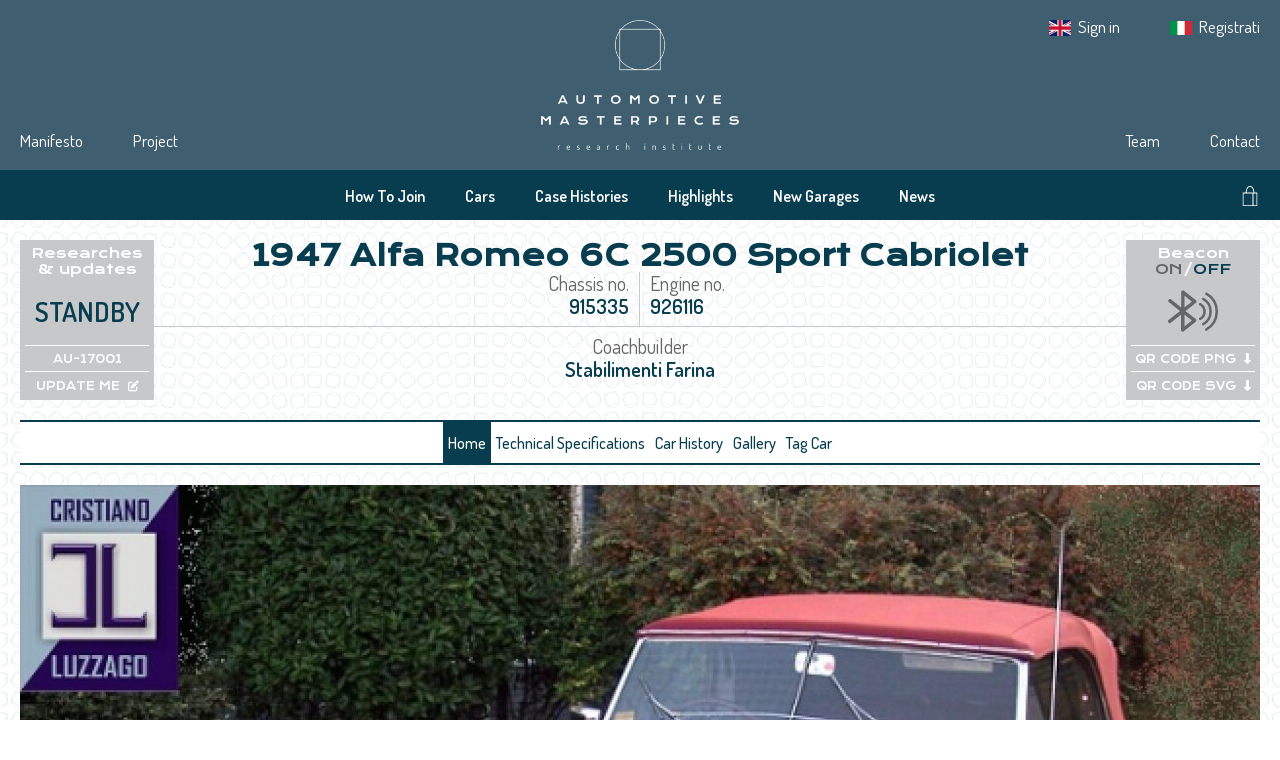

--- FILE ---
content_type: text/html; charset=UTF-8
request_url: https://automotivemasterpieces.com/cars/AU-17001
body_size: 113863
content:
<!doctype html>
<html lang="en">
<head>
    <meta charset="utf-8">
    <meta name="viewport" content="width=device-width, initial-scale=1.0">

            <title>
                Home • 1947 Alfa Romeo 6C 2500 Sport Cabriolet
 • Automotive Masterpieces
        </title>
    
            <meta name="description" content="    Example of a limited series. A very rare work of Giovanni Michelotti for Stabilimenti [...]
">
    
    <meta name="keywords" content="Mille Miglia,Targa Florio,Ricerche Storiche,Historical Research,Auto Storiche,Classic Cars,Historic Cars,Automotive,Gare Storiche,Historic Races,Sports Cars,Collezioni Auto,Car Collection,Classic Car Events,Pre War Cars,Post War Cars,Automobilia,Autodromo,Autodrome,Piloti,Drivers,Concorsi,Concours,Saloni,Exibiotions,Highclimb race,Gara in salita">

    <!-- Default SEO tags !-->
    <meta property="og:site_name" content="Automotive Masterpieces" />
    <meta property="og:url" content="https://automotivemasterpieces.com/cars/AU-17001" />
    <meta property="twitter:url" content="https://automotivemasterpieces.com/cars/AU-17001" />

    <!-- Normalize -->
    <link href="https://cdn.jsdelivr.net/npm/normalize.css@8.0.1/normalize.css" rel="stylesheet" type="text/css">

    <!-- Google fonts -->
    <link rel="preconnect" href="https://fonts.gstatic.com">
    <link href="https://fonts.googleapis.com/css2?family=Dosis:wght@200;300;400;500;600;700;800&family=Krona+One&family=Montserrat:ital,wght@0,300;0,400;0,500;0,600;0,700;0,800;1,300;1,400;1,600;1,700;1,800&display=swap" rel="stylesheet">

    <!-- FontAwesome Icons -->
    <script src="https://kit.fontawesome.com/fd964e7552.js" crossorigin="anonymous"></script>

    <!-- jQuery -->
    <script src="https://code.jquery.com/jquery-3.6.0.min.js" integrity="sha256-/xUj+3OJU5yExlq6GSYGSHk7tPXikynS7ogEvDej/m4=" crossorigin="anonymous"></script>

    <!-- mCSB -->
    <link href="https://cdnjs.cloudflare.com/ajax/libs/malihu-custom-scrollbar-plugin/3.1.5/jquery.mCustomScrollbar.min.css" rel="stylesheet">
    <script src="https://cdnjs.cloudflare.com/ajax/libs/malihu-custom-scrollbar-plugin/3.1.5/jquery.mCustomScrollbar.concat.min.js"></script>

    <!-- Fancybox -->
    <link rel="stylesheet" href="https://cdn.jsdelivr.net/gh/fancyapps/fancybox@3.5.7/dist/jquery.fancybox.min.css" />
    <script src="https://cdn.jsdelivr.net/gh/fancyapps/fancybox@3.5.7/dist/jquery.fancybox.min.js"></script>

    <!-- App -->
    <link rel="preload" as="style" href="https://automotivemasterpieces.com/build/assets/app-CGOWbLU8.css" /><link rel="modulepreload" href="https://automotivemasterpieces.com/build/assets/app-ahkzq_2b.js" /><link rel="modulepreload" href="https://automotivemasterpieces.com/build/assets/alpine-components-BuEO1f5d.js" /><link rel="stylesheet" href="https://automotivemasterpieces.com/build/assets/app-CGOWbLU8.css" data-navigate-track="reload" /><script type="module" src="https://automotivemasterpieces.com/build/assets/app-ahkzq_2b.js" data-navigate-track="reload"></script>
    <!-- Slick -->
    <link rel="stylesheet" type="text/css" href="https://cdn.jsdelivr.net/npm/slick-carousel@1.8.1/slick/slick.css"/>
    <link rel="stylesheet" type="text/css" href="https://cdn.jsdelivr.net/npm/slick-carousel@1.8.1/slick/slick-theme.css"/>

    <!-- Favicon !-->
    <link rel="apple-touch-icon" sizes="180x180" href="/apple-touch-icon.png">
    <link rel="icon" type="image/png" sizes="32x32" href="/favicon-32x32.png">
    <link rel="icon" type="image/png" sizes="16x16" href="/favicon-16x16.png">
    <link rel="manifest" href="/site.webmanifest">
    <link rel="mask-icon" href="/safari-pinned-tab.svg" color="#073d4f">
    <meta name="apple-mobile-web-app-title" content="Automotive Masterpieces">
    <meta name="application-name" content="Automotive Masterpieces">
    <meta name="msapplication-TileColor" content="#073d4f">
    <meta name="theme-color" content="#073d4f">

        <meta property="og:title" content="1947 Alfa Romeo 6C 2500 Sport Cabriolet" />
    <meta property="og:description" content="Example of a limited series. A very rare work of Giovanni Michelotti for Stabilimenti Farina, with unusual grille shape for an Alfa Romeo. Completely restored." />
    <meta property="og:image" content="https://automotivemasterpieces.com/image/4958cb10d1123e2adf8b6fa9f661e80869304e07" />

    <meta property="twitter:card" content="summary_large_image">
    <meta property="twitter:title" content="1947 Alfa Romeo 6C 2500 Sport Cabriolet" />
    <meta property="twitter:description" content="Example of a limited series. A very rare work of Giovanni Michelotti for Stabilimenti Farina, with unusual grille shape for an Alfa Romeo. Completely restored." />
    <meta property="twitter:image" content="https://automotivemasterpieces.com/image/4958cb10d1123e2adf8b6fa9f661e80869304e07" />
</head>

<body>
    <!-- IUBENDA !-->
<script type="text/javascript">
    var _iub = _iub || [];
    _iub.csConfiguration = {"askConsentAtCookiePolicyUpdate":true,"ccpaApplies":true,"consentOnContinuedBrowsing":false,"floatingPreferencesButtonDisplay":false,"cookiePolicyInOtherWindow":true,"enableCcpa":true,"enableRemoteConsent":true,"enableTcf":true,"invalidateConsentWithoutLog":true,"lang":"en-GB","perPurposeConsent":true,"reloadOnConsent":true,"siteId":2388571,"tcfPurposes":{"1":true,"2":"consent_only","3":"consent_only","4":"consent_only","5":"consent_only","6":"consent_only","7":"consent_only","8":"consent_only","9":"consent_only","10":"consent_only"},"whitelabel":false,"cookiePolicyId":79037483,"cookiePolicyUrl":"https://automotivemasterpieces.com/cookie-policy","privacyPolicyUrl":"https://automotivemasterpieces.com/privacy-en", "banner":{ "acceptButtonCaptionColor":"#254a5d","acceptButtonColor":"#dadada","acceptButtonDisplay":true,"backgroundColor":"#254a5d","brandBackgroundColor":"#ffffff","brandTextColor":"#254a5d","closeButtonRejects":true,"customizeButtonCaptionColor":"#254a5d","customizeButtonColor":"#dadada","customizeButtonDisplay":true,"explicitWithdrawal":true,"listPurposes":true,"logo":"[data-uri]","position":"float-bottom-center","rejectButtonCaptionColor":"#254a5d","rejectButtonColor":"#dadada","rejectButtonDisplay":true,"textColor":"#ffffff","customizeButtonCaption":"Modify the consent" }};
</script>
<script type="text/javascript" src="//cdn.iubenda.com/cs/tcf/stub-v2.js"></script>
<script type="text/javascript" src="//cdn.iubenda.com/cs/tcf/safe-tcf-v2.js"></script>
<script type="text/javascript" src="//cdn.iubenda.com/cs/ccpa/stub.js"></script>
<script type="text/javascript" src="//cdn.iubenda.com/cs/iubenda_cs.js" charset="UTF-8" async></script>

<!-- GOOGLE ANALYTICS !-->
    <script async src="https://www.googletagmanager.com/gtag/js?id=G-QWH7LDCMB8"></script>
    <script>
        window.dataLayer = window.dataLayer || [];
        function gtag(){dataLayer.push(arguments);}
        gtag('js', new Date());

        gtag('config', 'G-QWH7LDCMB8', {
            anonymize_ip: true
        });
    </script>

<!-- SCROLL MANAGEMENT !-->
<script>
    $(document).ready(function() {
        if(sessionStorage.getItem('am.url') === $(location).attr('pathname')) {
            if (sessionStorage.getItem('am.scroll')) {
                $(window).scrollTop(sessionStorage.getItem('am.scroll'));
            }
        }
    });

    $(window).scroll(function() {
        sessionStorage.setItem('am.scroll', $(window).scrollTop());
        sessionStorage.setItem('am.url', $(location).attr('pathname'));
    });
</script>

    <div class="wrapper">
                    <header>
    
    <div class="top-header">
        <div class="content">
            <nav class="screen-desktop left-nav">
                <ul>
                    <li>
                        <a href="https://automotivemasterpieces.com/manifesto">Manifesto</a>
                    </li>
                    <li>
                        <a href="https://automotivemasterpieces.com/project">Project</a>
                    </li>
                </ul>
            </nav>

            <a class="logo" href="https://automotivemasterpieces.com">
                <img src="/assets/web/images/logo-negative-centered.png" alt="Automotive Masterpieces Logo">
            </a>

            <nav class="screen-desktop right-nav">
                <ul style="left:0; margin-bottom: 90px;">
                    <li>
                        <img src="/assets/web/images/en-flag.png" alt="">

                        <a href="https://a4g4a1.emailsp.com/frontend/forms/Subscription.aspx?idList=2&idForm=4&guid=4117fcaf-239a-4854-94e9-cfa486bbc7c7" target="_blank">
                            Sign in
                        </a>
                    </li>
                    <li>
                        <img src="/assets/web/images/it-flag.png" alt="">

                        <a href="https://a4g4a1.emailsp.com/frontend/forms/Subscription.aspx?idList=1&idForm=3&guid=aafa5375-bcf1-4e06-965a-e3a98b626156" target="_blank">
                            Registrati
                        </a>
                    </li>
                </ul>

                <ul>
                    <li>
                        <a href="https://automotivemasterpieces.com/team">Team</a>
                    </li>
                    <li>
                        <a href="https://automotivemasterpieces.com/contact">Contact</a>
                    </li>
                </ul>
            </nav>
        </div>
    </div>

    <div class="bot-header">
        <div class="content">
            <nav class="sub-nav">
                <ul class="screen-desktop">
                    <li>
                        <a href="https://automotivemasterpieces.com/how-to-join">How To Join</a>
                    </li>
                    <li>
                        <a href="https://automotivemasterpieces.com/cars">Cars</a>
                    </li>
                    <li>
                        <a href="https://automotivemasterpieces.com/case-histories">Case Histories</a>
                    </li>
                    <li>
                        <a href="https://automotivemasterpieces.com/highlights">Highlights</a>
                    </li>
                    <li>
                        <a href="https://automotivemasterpieces.com/new-garages">New Garages</a>
                    </li>
                    <li>
                        <a href="https://automotivemasterpieces.com/news">News</a>
                    </li>
                </ul>

                <ul class="screen-mobile">
                    <li class="button-aside cursor-pointer">
                        <a>
                            <i class="far fa-bars fa-xl"></i>
                        </a>
                    </li>
                </ul>
            </nav>

            <div class="shop-search-box">
                <div class="shop-box">
                    <a href="https://shop.automotivemasterpieces.com" target="_blank">
                        <svg class="svg-inline--fa fa-shopping-bag" aria-hidden="true" data-prefix="fak" data-icon="shopping-bag" xmlns="http://www.w3.org/2000/svg" viewBox="0 0 512 512" style="width:1em">
                            <path fill="currentColor" d="M367.225 168.954C364.808 129.738 349.771 0 256.075 0s-107.22 129.511-109.11 168.954h-78.13V512h374.33V168.954h-75.94zM256.075 22.29c72.614 0 86.291 110.848 88.785 146.664H169.332c2.04-35.665 13.979-146.664 86.744-146.664zm64.756 467.42H91.126V191.169h229.705v298.54zm22.14 0V191.169h77.903l.075 298.54H342.97z"/>
                        </svg>
                    </a>
                </div>

                <div class="search-box">
                    <label for="search">
                        <svg class="svg-inline--fa fa-search" aria-hidden="true" data-prefix="fak" data-icon="search" xmlns="http://www.w3.org/2000/svg" viewBox="0 0 512 512" style="width:1em">
                            <path fill="currentColor" d="M359.594 346.446c28.562-30.224 47.981-69.062 54.026-112.208 1.36-9.445 2.267-18.965 2.267-28.788 0-9.067-.831-17.984-1.965-26.824C400.775 77.903 314.786 0 210.437 0 97.02 0 4.987 91.957 4.987 205.45c0 107.372 82.361 195.324 187.315 204.543 5.97.529 12.014.907 18.135.907 7.103 0 14.054-.378 21.006-1.058 41.332-4.232 79.112-20.704 109.487-45.714L488.803 512l18.134-18.135-147.343-147.419zM210.437 385.21c-99.287 0-179.76-80.472-179.76-179.76 0-99.286 80.473-179.758 179.76-179.758s179.759 80.472 179.759 179.759c0 99.287-80.472 179.759-179.76 179.759z"/>
                        </svg>
                    </label>
                    <input type="text" id="search">
                </div>
            </div>
        </div>
        <aside class="screen-mobile">
    <ul>
        <li>
            <a href="https://automotivemasterpieces.com/how-to-join"><b>How To Join</b></a>
        </li>
        <li>
            <a href="https://automotivemasterpieces.com/cars"><b>Cars</b></a>
        </li>
        <li>
            <a href="https://automotivemasterpieces.com/case-histories"><b>Case Histories</b></a>
        </li>
        <li>
            <a href="https://automotivemasterpieces.com/highlights"><b>Highlights</b></a>
        </li>
        <li>
            <a href="https://automotivemasterpieces.com/new-garages"><b>New Garages</b></a>
        </li>
        <li>
            <a href="https://automotivemasterpieces.com/news"><b>News</b></a>
        </li>
    </ul>

    <ul>
        <li>
            <a href="https://automotivemasterpieces.com/manifesto">Manifesto</a>
        </li>
        <li>
            <a href="https://automotivemasterpieces.com/project">Project</a>
        </li>
        <li>
            <a href="https://automotivemasterpieces.com/team">Team</a>
        </li>
        <li>
            <a href="https://automotivemasterpieces.com/contact">Contact</a>
        </li>
        <li>
            <img src="/assets/web/images/en-flag.png" alt="sign in">

            <a href="https://a4g4a1.emailsp.com/frontend/forms/Subscription.aspx?idList=2&idForm=4&guid=4117fcaf-239a-4854-94e9-cfa486bbc7c7" target="_blank">
                Sign in
            </a>
        </li>
        <li>
            <img src="/assets/web/images/it-flag.png" alt="registrati">

            <a href="https://a4g4a1.emailsp.com/frontend/forms/Subscription.aspx?idList=1&idForm=3&guid=aafa5375-bcf1-4e06-965a-e3a98b626156" target="_blank">
                Registrati
            </a>
        </li>
    </ul>
</aside>

<script>
    $('.button-aside').on('click', function() {
        $('aside').toggleClass('grid');
        $('.button-aside a i').toggleClass('far fa-bars fa-xl');
        $('.button-aside a i').toggleClass('far fa-xmark fa-xl');
    });
</script>
    </div>
</header>
        
            <main id="car-homepage">

        <div class="content-primary">
            <div class="pre-nav">
    <div class="pre-nav-box bt-box screen-desktop">
        <span class="bt-box-title">Researches<br />& updates</span>
        <div class="bt-box-content">
            <div class="bt-box-text">Standby</div>
            <div class="bt-box-qr bt-box-qr-png">
                <a>AU-17001</a>
            </div>
            <div class="bt-box-qr bt-box-qr-svg">
                <a href="https://automotivemasterpieces.com/events-documentation-update" target="_blank">UPDATE ME<i class="fas fa-pen-to-square"></i></a>
            </div>
        </div>
    </div>

    <div class="pre-nav-content">
        <h1>1947 Alfa Romeo 6C 2500 Sport Cabriolet</h1>
        <div class="pre-nav-content-specs">
            <div class="pre-nav-content-specs-inner-top">
                <div class="pre-nav-content-specs-inner">
                    <span class="specs-inner-title">Chassis no.</span>
                    <span class="specs-inner-value">915335</span>
                </div>

                <div class="pre-nav-content-specs-inner">
                    <span class="specs-inner-title">Engine no.</span>
                    <span class="specs-inner-value">926116</span>
                </div>
            </div>
            <div class="pre-nav-content-specs-inner-bot">
                <div class="pre-nav-content-specs-inner">
                    <span class="specs-inner-title">Coachbuilder</span>
                    <span class="specs-inner-value">Stabilimenti Farina</span>
                </div>
            </div>
        </div>
    </div>

    <div class="pre-nav-box bt-box screen-desktop">
        <span class="bt-box-title">Beacon<br /><i class="disactive">ON</i>/<i class="active">OFF</i></span>
        <div class="bt-box-content">
            <div class="bt-box-icon disactive">
                <svg id="Livello_1" data-name="Livello 1" xmlns="http://www.w3.org/2000/svg" viewBox="0 0 67.76 67.76"><path d="M17.85,29V8.55A2.35,2.35,0,0,1,19.68,6a2.18,2.18,0,0,1,1.91.45L37.49,19a2.45,2.45,0,0,1,.21,3.79c-1.39,1.25-2.89,2.37-4.36,3.53l-9.29,7.34c-.1.08-.19.17-.33.3l2.87,2.25,10.58,8.27c.62.5,1.42,1,1.23,1.94a3.76,3.76,0,0,1-1.26,2.49C31.85,53,26.61,57.22,21.35,61.38a2.27,2.27,0,0,1-2.41.23,1.89,1.89,0,0,1-1.27-1.73c-.06-1.83-.06-3.66-.06-5.49V38.92a5.55,5.55,0,0,0-.46.32q-6.61,5.2-13.21,10.43a2.36,2.36,0,0,1-3.37-.36A2.23,2.23,0,0,1,.94,46c2.39-1.9,4.8-3.79,7.2-5.68l7.66-6,.4-.34-2.33-1.9L1.3,21.91A2.38,2.38,0,0,1,.36,19.4a2.22,2.22,0,0,1,1.89-1.72,2.25,2.25,0,0,1,1.89.54q6.48,5.1,12.94,10.22Zm14.5,17.69-10-7.94V54.67C25.71,52,29,49.38,32.35,46.73Zm0-25.55-10-7.93V29.11Z"/><path d="M43.65,46.27a1.71,1.71,0,0,1-.83-3.2,9.63,9.63,0,0,0,0-16.83,1.71,1.71,0,1,1,1.66-3,13,13,0,0,1,0,22.79A1.64,1.64,0,0,1,43.65,46.27Z"/><path d="M47.69,53.5a1.7,1.7,0,0,1-.83-3.19A17.92,17.92,0,0,0,47,19.11a1.7,1.7,0,1,1,1.69-3,21.33,21.33,0,0,1-.21,37.14A1.76,1.76,0,0,1,47.69,53.5Z"/><path d="M51.73,60.74a1.7,1.7,0,0,1-.83-3.19A26.21,26.21,0,0,0,51.28,12,1.7,1.7,0,1,1,53,9a29.61,29.61,0,0,1-.42,51.48A1.66,1.66,0,0,1,51.73,60.74Z"/></svg>
            </div>
            <div class="bt-box-qr bt-box-qr-png">
                <a href="https://automotivemasterpieces.com/cars/AU-17001/qr-code/png" download>QR CODE PNG<i class="fas fa-long-arrow-alt-down"></i></a>
            </div>
            <div class="bt-box-qr bt-box-qr-svg">
                <a href="https://automotivemasterpieces.com/cars/AU-17001/qr-code/svg" download>QR CODE SVG<i class="fas fa-long-arrow-alt-down"></i></a>
            </div>
        </div>
    </div>

    <div class="pre-nav-boxes-group screen-mobile">
        <div>
            <div class="pre-nav-box bt-box">
                <span class="bt-box-title">Researches & updates</span>
                <div class="bt-box-content">
                    <div class="bt-box-text">Standby</div>
                </div>
            </div>

            <div class="pre-nav-box lateral-border-container">
                <div class="lateral-border"></div>
            </div>

            <div class="pre-nav-box bt-box">
                <div class="bt-box-content">
                    <a href="https://automotivemasterpieces.com/events-documentation-update" target="_blank">
                        <i class="far fa-pen-to-square fa-xl fa-fw"></i>
                    </a>
                </div>
            </div>
        </div>

        <div>
            <div class="pre-nav-box bt-box">
                <span class="bt-box-title">Beacon <i class="disactive">ON</i>/<i class="active">OFF</i></span>
                <div class="bt-box-content">
                    <div class="bt-box-icon disactive">
                        <svg id="Livello_1" data-name="Livello 1" xmlns="http://www.w3.org/2000/svg" viewBox="0 0 67.76 67.76"><path d="M17.85,29V8.55A2.35,2.35,0,0,1,19.68,6a2.18,2.18,0,0,1,1.91.45L37.49,19a2.45,2.45,0,0,1,.21,3.79c-1.39,1.25-2.89,2.37-4.36,3.53l-9.29,7.34c-.1.08-.19.17-.33.3l2.87,2.25,10.58,8.27c.62.5,1.42,1,1.23,1.94a3.76,3.76,0,0,1-1.26,2.49C31.85,53,26.61,57.22,21.35,61.38a2.27,2.27,0,0,1-2.41.23,1.89,1.89,0,0,1-1.27-1.73c-.06-1.83-.06-3.66-.06-5.49V38.92a5.55,5.55,0,0,0-.46.32q-6.61,5.2-13.21,10.43a2.36,2.36,0,0,1-3.37-.36A2.23,2.23,0,0,1,.94,46c2.39-1.9,4.8-3.79,7.2-5.68l7.66-6,.4-.34-2.33-1.9L1.3,21.91A2.38,2.38,0,0,1,.36,19.4a2.22,2.22,0,0,1,1.89-1.72,2.25,2.25,0,0,1,1.89.54q6.48,5.1,12.94,10.22Zm14.5,17.69-10-7.94V54.67C25.71,52,29,49.38,32.35,46.73Zm0-25.55-10-7.93V29.11Z"/><path d="M43.65,46.27a1.71,1.71,0,0,1-.83-3.2,9.63,9.63,0,0,0,0-16.83,1.71,1.71,0,1,1,1.66-3,13,13,0,0,1,0,22.79A1.64,1.64,0,0,1,43.65,46.27Z"/><path d="M47.69,53.5a1.7,1.7,0,0,1-.83-3.19A17.92,17.92,0,0,0,47,19.11a1.7,1.7,0,1,1,1.69-3,21.33,21.33,0,0,1-.21,37.14A1.76,1.76,0,0,1,47.69,53.5Z"/><path d="M51.73,60.74a1.7,1.7,0,0,1-.83-3.19A26.21,26.21,0,0,0,51.28,12,1.7,1.7,0,1,1,53,9a29.61,29.61,0,0,1-.42,51.48A1.66,1.66,0,0,1,51.73,60.74Z"/></svg>
                    </div>
                </div>
            </div>

            <div class="pre-nav-box lateral-border-container">
                <div class="lateral-border"></div>
            </div>

            <div class="pre-nav-box bt-box">
                <div class="bt-box-content">
                    <a href="https://automotivemasterpieces.com/cars/AU-17001/qr-code/png" download>
                        <i class="far fa-qrcode fa-xl fa-fw"></i>
                    </a>
                </div>
            </div>
        </div>
    </div>
</div>

<nav>
    <ul class="screen-desktop">
        <li>
            <a href="https://automotivemasterpieces.com/cars/AU-17001" class="selected">Home</a>
        </li>

        <li>
            <a href="https://automotivemasterpieces.com/cars/AU-17001/technical-specifications" class="">Technical Specifications</a>
        </li>

        <li>
            <a href="https://automotivemasterpieces.com/cars/AU-17001/history" class="">Car History</a>
        </li>

        <li>
            <a href="https://automotivemasterpieces.com/cars/AU-17001/gallery" class="">Gallery</a>
        </li>

        <li>
            <a href="https://automotivemasterpieces.com/cars/AU-17001/tags" class="">Tag Car</a>
        </li>

        
            </ul>

    <ul class="screen-mobile">
        <li>
            <a href="https://automotivemasterpieces.com/cars/AU-17001" class="selected"><i class="far fa-home fa-fw fa-xl"></i></a>
        </li>

        <li>
            <a href="https://automotivemasterpieces.com/cars/AU-17001/technical-specifications" class=""><i class="far fa-square-info fa-fw fa-xl"></i></a>
        </li>

        <li>
            <a href="https://automotivemasterpieces.com/cars/AU-17001/history" class=""><i class="far fa-clock-rotate-left fa-fw fa-xl"></i></a>
        </li>

        <li>
            <a href="https://automotivemasterpieces.com/cars/AU-17001/gallery" class=""><i class="far fa-images fa-fw fa-xl"></i></a>
        </li>

        <li>
            <a href="https://automotivemasterpieces.com/cars/AU-17001/tags" class=""><i class="far fa-hashtag fa-fw fa-xl"></i></a>
        </li>

        
            </ul>
</nav>

                            <div class="slider">
                    
                                            <div class="slider-cover">
                            <a href="https://automotivemasterpieces.com/image/4958cb10d1123e2adf8b6fa9f661e80869304e07" data-fancybox="fancybox-images-gallery" data-caption="&lt;a href=&quot;https://automotivemasterpieces.com/cars/167666249/gallery&quot; target=&quot;_target&quot;&gt;Complete Gallery &lt;i class=&quot;fas fa-external-link&quot;&gt;&lt;/i&gt;&lt;/a&gt;">
                                <img src="https://automotivemasterpieces.com/image/6b621cd9b7a790da3817d10e9093adf8b27347ce" alt="thumb.php" />
                            </a>
                        </div>
                    
                                            <div class="slider-thumbs">
                                                            <a class="slider-thumb" href="https://automotivemasterpieces.com/image/9a03dce3f86960f68c587149b7a23355536a9b26" data-fancybox="fancybox-images-gallery" data-caption="&lt;a href=&quot;https://automotivemasterpieces.com/cars/167666249/gallery&quot; target=&quot;_target&quot;&gt;Complete Gallery &lt;i class=&quot;fas fa-external-link&quot;&gt;&lt;/i&gt;&lt;/a&gt;">
                                    <img src="https://automotivemasterpieces.com/image/5c9928d64933aaed2cfeb95177537768a2a8af07" alt="Schermata 2022-02-14 alle 15.23.03" />
                                </a>
                                                            <a class="slider-thumb" href="https://automotivemasterpieces.com/image/babe041c35fa1ac64ed805f292011afa8645dc28" data-fancybox="fancybox-images-gallery" data-caption="&lt;a href=&quot;https://automotivemasterpieces.com/cars/167666249/gallery&quot; target=&quot;_target&quot;&gt;Complete Gallery &lt;i class=&quot;fas fa-external-link&quot;&gt;&lt;/i&gt;&lt;/a&gt;">
                                    <img src="https://automotivemasterpieces.com/image/b767e4898acc78b23139f359056ce93518610fbf" alt="Schermata 2022-02-14 alle 15.18.57" />
                                </a>
                                                            <a class="slider-thumb" href="https://automotivemasterpieces.com/image/e1911bdedc5abdcee63164dc8690de9fcb9d504f" data-fancybox="fancybox-images-gallery" data-caption="&lt;a href=&quot;https://automotivemasterpieces.com/cars/167666249/gallery&quot; target=&quot;_target&quot;&gt;Complete Gallery &lt;i class=&quot;fas fa-external-link&quot;&gt;&lt;/i&gt;&lt;/a&gt;">
                                    <img src="https://automotivemasterpieces.com/image/db6322b08babcc912d0a4951e07a99568a5cc11b" alt="Schermata 2022-02-14 alle 15.19.11" />
                                </a>
                                                            <a class="slider-thumb" href="https://automotivemasterpieces.com/image/2f33ce3acb2774925f97c010405379832c3464db" data-fancybox="fancybox-images-gallery" data-caption="&lt;a href=&quot;https://automotivemasterpieces.com/cars/167666249/gallery&quot; target=&quot;_target&quot;&gt;Complete Gallery &lt;i class=&quot;fas fa-external-link&quot;&gt;&lt;/i&gt;&lt;/a&gt;">
                                    <img src="https://automotivemasterpieces.com/image/528798d760b3fc28a6bacd198db87adb7fe8d7f6" alt="Schermata 2022-02-14 alle 15.25.11" />
                                </a>
                                                    </div>
                                    </div>
            
            <div class="social-owner">
                <div class="social">
                    <span>Share on</span>
                    <div class="social-buttons">
                        <a href="https://www.facebook.com/sharer/sharer.php?u=https://automotivemasterpieces.com/cars/AU-17001">
        <svg id="Livello_1" data-name="Livello 1" xmlns="http://www.w3.org/2000/svg" viewBox="0 0 67.76 67.36">
    <defs>
        <style>.cls-1{fill:currentColor;}</style>
    </defs>
    <path id="Tracciato_311" data-name="Tracciato 311" class="cls-1"
          d="M33.88,0a33.88,33.88,0,0,0-5.3,67.35V43.68H20V33.89h8.6V26.42c0-8.49,5.06-13.19,12.8-13.19A52.2,52.2,0,0,1,49,13.9v8.33H44.69a4.91,4.91,0,0,0-5.5,4.22,5.57,5.57,0,0,0,0,1.08v6.35h9.4l-1.5,9.8h-7.9V67.35A33.88,33.88,0,0,0,33.88,0Z"/>
</svg>

    </a>
    <a href="https://twitter.com/intent/tweet?text=Default+share+text&amp;url=https://automotivemasterpieces.com/cars/AU-17001">
        <svg id="Livello_1" data-name="Livello 1" xmlns="http://www.w3.org/2000/svg" viewBox="0 0 67.76 67.76">
    <defs>
        <style>.cls-1{fill:currentColor;}</style>
    </defs>
    <path id="Tracciato_307" data-name="Tracciato 307" class="cls-1"
          d="M33.88,0A33.88,33.88,0,1,0,67.76,33.88,33.88,33.88,0,0,0,33.88,0ZM52.75,22.3a.89.89,0,0,1-.19.59,15.07,15.07,0,0,1-3,3.07c-.17.12-.45.25-.45.49a22.8,22.8,0,0,1-6,16.62,22.37,22.37,0,0,1-21.7,5.07,20.36,20.36,0,0,1-4.2-1.68c-.45-.24-.88-.49-1.31-.76-.11-.09-.19-.17-.09-.23s.16,0,.5,0a14.7,14.7,0,0,0,6.27-.8,9.65,9.65,0,0,0,4.14-2.19s0,0,0,0a7.86,7.86,0,0,0-.83-.11,8.11,8.11,0,0,1-6.05-5.07c-.08-.2,0-.31.21-.27A8.64,8.64,0,0,0,23,36.89a4.19,4.19,0,0,1-1-.3,7.81,7.81,0,0,1-4.82-6.22,5.07,5.07,0,0,1,0-.87c0-.2.1-.27.28-.16a7.75,7.75,0,0,0,2.94.83,12.39,12.39,0,0,1-.94-.83,7.71,7.71,0,0,1-1.31-9.12c.14-.22.24-.22.41,0A23.71,23.71,0,0,0,33.79,28c.16,0,.18,0,.15-.18A8.3,8.3,0,0,1,34,24.6a7.87,7.87,0,0,1,4-5.07,7.9,7.9,0,0,1,3.12-.89,7.55,7.55,0,0,1,3.29.53,7.93,7.93,0,0,1,2.15,1.32,4.68,4.68,0,0,1,.38.39.3.3,0,0,0,.31.09,19,19,0,0,0,4.43-1.7.21.21,0,0,1,.19,0c.06.05,0,.13,0,.2a7,7,0,0,1-1.24,2.26c-.36.44-1.24,1.53-1.84,1.63a15.36,15.36,0,0,0,3.74-1.07c.15-.07.15-.1.15,0Z"/>
</svg>

    </a>
    <a href="https://pinterest.com/pin/create/button/?url=https://automotivemasterpieces.com/cars/AU-17001">
        <svg id="Livello_1" data-name="Livello 1" xmlns="http://www.w3.org/2000/svg" viewBox="0 0 67.76 67.76">
    <defs>
        <style>.cls-1{fill:#currentColor;}</style>
    </defs>
    <path id="Tracciato_312" data-name="Tracciato 312" class="cls-1"
          d="M33.87,0A33.86,33.86,0,0,0,20.05,64.78c0-1-.08-1.9-.05-2.86.11-3.29.52-4.42,4.76-22.28a1.2,1.2,0,0,0-.09-.75,12.51,12.51,0,0,1-.33-8.34c1.91-6.1,8.82-6.56,10-1.54.75,3.11-1.22,7.18-2.73,13.19-1.25,5,4.59,8.49,9.57,4.87,4.61-3.34,6.39-11.34,6-17C46.59,18.74,34.19,16.3,26.32,19.94c-9,4.17-11.07,15.35-7,20.46.52.66.92,1.05.75,1.71-.27,1-.5,2-.78,3.06A1.08,1.08,0,0,1,18,46a1.18,1.18,0,0,1-.33-.12,9.25,9.25,0,0,1-3.77-2.83c-3.46-4.28-4.44-12.75.13-19.92C19.1,15.2,28.53,12,37.13,13c10.28,1.17,16.78,8.19,18,16.16A26.88,26.88,0,0,1,50.19,48c-5.86,7.27-15.36,7.75-19.74,3.29a14.13,14.13,0,0,1-.94-1.15l-.13.44c-2.1,8.25-2.34,10.08-4.5,13.91-.33.58-.7,1.14-1.06,1.72A33.88,33.88,0,1,0,33.87,0Z"/>
</svg>

    </a>

<script>
    var popupSize = {
        width: 780,
        height: 550
    };

    $(document).on('click', '.social-owner a', function (e) {
        var verticalPos = Math.floor(($(window).width() - popupSize.width) / 2),
            horisontalPos = Math.floor(($(window).height() - popupSize.height) / 2);

        var popup = window.open($(this).prop('href'), 'social',
            'width=' + popupSize.width + ',height=' + popupSize.height +
            ',left=' + verticalPos + ',top=' + horisontalPos +
            ',location=0,menubar=0,toolbar=0,status=0,scrollbars=1,resizable=1');

        if (popup) {
            popup.focus();
            e.preventDefault();
        }
    });
</script>
                    </div>
                </div>

                <div class="rating">
                    <div class="rating-title">
                        Reveal Rating
                    </div>

                    <div class="rating-stars">
                                                                                    <i class="fa-solid fa-star"></i>
                                                                                                                <i class="fa-solid fa-star"></i>
                                                                                                                <i class="fa-solid fa-star"></i>
                                                                                                                <i class="fa-solid fa-star"></i>
                                                                                                                <i class="fa-solid fa-star"></i>
                                                                        </div>
                </div>

                <div class="owner">
                    <span class="owner-title">Owner</span>
                    <span class="owner-value">Private collection</span>
                </div>
            </div>

            <div class="short-descr">
                <span>Example of a limited series. A very rare work of Giovanni Michelotti for Stabilimenti Farina, with unusual grille shape for an Alfa Romeo. Completely restored.</span>
            </div>

            <div class="am-why">
                <h2>Why am I an Automotive Masterpiece?</h2>

                <div class="am-why-boxes">
                                            <div class="am-why-box disactive">
                            <svg id="Livello_1" data-name="Livello 1" xmlns="http://www.w3.org/2000/svg" viewBox="0 6.68 66.45 61.1"><defs><style>.cls-1{fill:currentColor;}</style></defs><path class="cls-1" d="M33,22.18l-4.35-.27v0a.29.29,0,0,1,.1,0l1.82-.1,3.13-.2c.79-.05,1.57-.1,2.35-.17s1.62-.15,2.43-.24a5.16,5.16,0,0,0,2.07-.6,4.69,4.69,0,0,0,2.53-3.66c.14-1,.23-2,.31-3.06s.17-2.14.24-3.21c.06-.91.11-1.82.16-2.73l.06-1.11a.17.17,0,0,1,.06-.12l0,.19.24,3.76c0,.79.1,1.58.16,2.38s.15,1.86.24,2.79a12.39,12.39,0,0,0,.21,1.73,4.38,4.38,0,0,0,3.14,3.39,8.54,8.54,0,0,0,1.59.28c.78.09,1.56.15,2.35.21l2.74.2,2.55.16,1.29.08.6,0s.05,0,.08.06l-.33,0c-1.47.08-2.94.16-4.41.26q-1.61.11-3.21.24c-.67.05-1.34.13-2,.2a5.17,5.17,0,0,0-2.79,1.1,4.44,4.44,0,0,0-1.64,2.86c-.12.76-.18,1.53-.25,2.3s-.15,1.72-.21,2.58-.11,1.63-.16,2.45-.11,1.8-.17,2.7c0,.13,0,.25,0,.38a.5.5,0,0,1,0,.12h0a1,1,0,0,1,0-.17c-.06-.92-.11-1.85-.17-2.77s-.11-1.64-.17-2.46-.11-1.48-.17-2.23c-.05-.6-.11-1.19-.16-1.8A5.71,5.71,0,0,0,42.39,25,5.17,5.17,0,0,0,40,23a6,6,0,0,0-1.82-.42l-2-.2-1.77-.14-1.32-.09Z"/><path class="cls-1" d="M66.45,40.6c-.77,0-1.55.08-2.32.14-1.21.1-2.42.18-3.63.34a2.58,2.58,0,0,0-2.18,2.3c-.13,1.43-.22,2.86-.33,4.29,0,.5-.07,1-.13,1.49a.7.7,0,0,1,0-.14c-.09-1.33-.16-2.65-.26-4a14.74,14.74,0,0,0-.2-1.77A2.79,2.79,0,0,0,54.86,41c-1.15-.11-2.3-.2-3.45-.29-.71-.05-1.42-.09-2.13-.17l.3,0c1.19-.07,2.38-.12,3.58-.22A16.11,16.11,0,0,0,55.45,40a2.6,2.6,0,0,0,2-2.3c.13-1.35.23-2.7.33-4,0-.51.06-1,.09-1.52a.22.22,0,0,1,.06-.14c0,.25,0,.49,0,.74.1,1.41.19,2.83.3,4.24a4.39,4.39,0,0,0,.28,1.56,2.48,2.48,0,0,0,2.08,1.56c1.37.14,2.74.23,4.11.34l1.73.11Z"/><path class="cls-1" d="M33.6,25.18h.07c0,.53.07,1.05.11,1.58s.08,1.12.16,1.67a1.49,1.49,0,0,0,1.31,1.23c1.11.1,2.21.17,3.31.26a.31.31,0,0,1,.18,0l-.93.05-2.31.17a1.63,1.63,0,0,0-1.6,1.57c-.09,1.07-.16,2.15-.24,3.23a.12.12,0,0,1,0,.08c0-.45,0-.89-.09-1.34-.05-.69-.09-1.38-.17-2.06a1.73,1.73,0,0,0-1.67-1.48L28.64,30a.11.11,0,0,1-.09-.05l.21,0c1-.07,2-.13,3-.22a1.64,1.64,0,0,0,1.56-1.54c.08-.89.14-1.78.21-2.66C33.59,25.39,33.59,25.28,33.6,25.18Z"/><path class="cls-1" d="M51.44,26.16c0,.5.06,1,.1,1.49.05.67.09,1.35.17,2A1.53,1.53,0,0,0,53.1,31l3.46.28L56,31.3c-1,.07-1.89.13-2.83.21a1.64,1.64,0,0,0-1.5,1.68l-.21,3.11a.36.36,0,0,1,0,.11c0-.34,0-.63-.07-.92-.06-.79-.12-1.57-.17-2.36a1.75,1.75,0,0,0-1.58-1.62l-3.15-.24a.19.19,0,0,1-.11,0l.79-.05c.84-.06,1.69-.12,2.53-.2a1.66,1.66,0,0,0,1.52-1.59l.21-3a1.64,1.64,0,0,0,0-.22Z"/><path class="cls-1" d="M51.45,9.19c0,.37,0,.74.07,1.12.06.78.11,1.57.2,2.35A1.52,1.52,0,0,0,53.18,14l3.27.24a.18.18,0,0,1,.1,0l-.85,0c-.84.07-1.68.12-2.52.21a1.57,1.57,0,0,0-1.49,1.56c-.08,1-.15,2.06-.22,3.09a.29.29,0,0,1-.06.17c0-.3,0-.6,0-.89-.07-.82-.12-1.64-.21-2.45a1.65,1.65,0,0,0-1.5-1.48c-1.1-.11-2.22-.19-3.32-.28l.51,0c.92-.07,1.84-.12,2.76-.21a1.66,1.66,0,0,0,1.59-1.7l.21-3.09,0-.05Z"/><path class="cls-1" d="M37.56,54.24H19.74a1.46,1.46,0,0,1-1.58-1.58V51.35a1.44,1.44,0,0,1,1.59-1.57H37.36a1.49,1.49,0,0,1,1.39.69,1.57,1.57,0,0,1,.22.77c0,.52,0,1,0,1.56A1.34,1.34,0,0,1,37.56,54.24Zm-6-1.29h6a.23.23,0,0,0,.11,0,1.19,1.19,0,0,0,0-.15c0-.5,0-1,0-1.49a.43.43,0,0,0,0-.17l-.26,0H19.75a.58.58,0,0,0-.26,0,.61.61,0,0,0,0,.24v1.29c0,.19,0,.25,0,.25h0a.48.48,0,0,0,.24,0H31.59Z"/><path class="cls-1" d="M37.44,47.67h0c-2.19,0-4.39,0-6.58,0H26.29q-3.32,0-6.63,0h0a1.45,1.45,0,0,1-1.5-1.5c0-.25,0-.49,0-.74s0-.48,0-.72a1.44,1.44,0,0,1,1.52-1.49H37.44A1.46,1.46,0,0,1,39,44.75v.51q0,.42,0,.84a1.51,1.51,0,0,1-.41,1.13A1.54,1.54,0,0,1,37.44,47.67Zm-4.26-1.31h4.26a.24.24,0,0,0,.2,0,.23.23,0,0,0,0-.18c0-.29,0-.59,0-.89v-.49c0-.21,0-.24-.24-.24H19.68c-.2,0-.22,0-.22.21s0,.46,0,.7v.76a.14.14,0,0,0,0,.13.19.19,0,0,0,.16,0H33.18Z"/><path class="cls-1" d="M8.94,53.71h0A4.75,4.75,0,1,1,13.68,49a4.76,4.76,0,0,1-4.74,4.75Zm0-1.3h0a3.41,3.41,0,0,0,2.43-1,3.36,3.36,0,0,0,1-2.43A3.43,3.43,0,0,0,9,45.52a3.37,3.37,0,0,0-2.45,1,3.45,3.45,0,0,0,2.41,5.9Z"/><path class="cls-1" d="M48.19,53.71h0a4.74,4.74,0,0,1-3.33-8.12,4.85,4.85,0,0,1,3.38-1.37,4.75,4.75,0,0,1,0,9.49Zm0-8.19a3.41,3.41,0,0,0-2.41,1,3.44,3.44,0,1,0,2.45-1Z"/><path class="cls-1" d="M5.46,67.76H4.21a5.57,5.57,0,0,1-2.07-.35A2.64,2.64,0,0,1,.43,65c0-.65,0-1.29,0-1.94l0-2.72a.65.65,0,0,1,.33-.56.63.63,0,0,1,.65,0L1.7,60c.23.14.44.27.65.38a14.14,14.14,0,0,0,3.31,1.28l.29.07a16,16,0,0,0,1.74.39c1.11.18,2.24.31,3.31.43.3,0,.6.05.91.06l.65,0a.86.86,0,0,1,.78.77,7.25,7.25,0,0,1-.32,3,1.89,1.89,0,0,1-1.71,1.29c-.93,0-1.85,0-2.78.06ZM1.67,61.45V63c0,.63,0,1.25.05,1.87a1.34,1.34,0,0,0,.89,1.31,4.16,4.16,0,0,0,1.6.26c1.4,0,2.8,0,4.2,0,1,0,1.91,0,2.82-.06a.61.61,0,0,0,.57-.45,5.24,5.24,0,0,0,.25-2.05h-.21c-.33,0-.67,0-1-.07-1.08-.12-2.23-.25-3.37-.43-.63-.11-1.25-.26-1.85-.42l-.29-.07a15.19,15.19,0,0,1-3.61-1.39Zm10.37,2h0Z"/><path class="cls-1" d="M49.52,67.75l-2.66,0h-.52a2.25,2.25,0,0,1-2-.87,2.87,2.87,0,0,1-.42-.93,9.13,9.13,0,0,1-.19-2.25v-.41a.66.66,0,0,1,.61-.66h.19l.43,0a29.76,29.76,0,0,0,4-.4,22.58,22.58,0,0,0,3.91-1,11.19,11.19,0,0,0,2.75-1.37.93.93,0,0,1,.2-.1.7.7,0,0,1,.63.05.66.66,0,0,1,.32.53v1.86c0,.93,0,1.86,0,2.79a2.6,2.6,0,0,1-1.14,2.13,3.33,3.33,0,0,1-1.73.59c-1.23,0-2.46.06-3.69.07Zm-4.45-3.88a7.09,7.09,0,0,0,.15,1.75,1.78,1.78,0,0,0,.23.51c.13.18.31.29.9.3h.53c1.09,0,2.18,0,3.27,0s2.43,0,3.64-.07a2,2,0,0,0,1-.36,1.32,1.32,0,0,0,.58-1.11c0-.91,0-1.83.05-2.75v-.7a14,14,0,0,1-2.15,1,23.32,23.32,0,0,1-4.15,1A31.36,31.36,0,0,1,45.07,63.87Z"/><path class="cls-1" d="M55.89,49.52a2.49,2.49,0,0,1,0-.34l0-.32v1.91c0,1.44,0,2.88,0,4.32A1.69,1.69,0,0,1,55,56.62a7.84,7.84,0,0,1-2.64,1.15c-.61.17-1.27.34-1.94.46s-1.69.28-2.71.41a48,48,0,0,1-5.94.34H26.32c-3.33,0-6.66,0-10,0-1.69,0-3.39,0-5-.15a31.32,31.32,0,0,1-3.22-.37c-.91-.14-1.9-.34-3.12-.62A9.29,9.29,0,0,1,2.74,57a2.75,2.75,0,0,1-1.27-1.1,1.12,1.12,0,0,1-.15-.51v-.74c0-2.43,0-4.94,0-7.4a11.82,11.82,0,0,1,.28-2.06l.07-.35a8.16,8.16,0,0,1,.76-2.08,4,4,0,0,1,1.74-1.71A18,18,0,0,1,6,40.24l.24-.1a3.77,3.77,0,0,0,2-1.9c.4-.84.79-1.69,1.18-2.54l.9-1.94.25-.53c.34-.73.69-1.49,1.09-2.18a5.07,5.07,0,0,1,2.52-2.16,12.08,12.08,0,0,1,3.49-.76l.52-.06c.53-.06,1.07-.12,1.61-.15,1.13-.07,2.26-.11,3.39-.15l.9,0c.89,0,1.81-.07,2.71-.07h.3l4.2.06h.13c0-.43.07-.86.1-1.29l-4.42-.06c-1,0-2.07,0-3.07.07l-.89,0c-1.15,0-2.29.09-3.43.15-.56,0-1.12.1-1.67.16l-.51,0a13.38,13.38,0,0,0-3.86.86A6.36,6.36,0,0,0,10.5,30.4c-.42.74-.79,1.53-1.14,2.28l-.24.53c-.31.65-.61,1.3-.91,1.95L7,37.68A2.5,2.5,0,0,1,5.7,38.94l-.25.11a19.87,19.87,0,0,0-1.89.87,5.29,5.29,0,0,0-2.28,2.26A9.32,9.32,0,0,0,.4,44.61L.34,45A12.27,12.27,0,0,0,0,47.23c0,2.48,0,5,0,7.44v.74A2.4,2.4,0,0,0,.31,56.5a3.91,3.91,0,0,0,1.82,1.65,10.55,10.55,0,0,0,2.53,1c1.25.29,2.27.49,3.21.64s2.12.31,3.35.38c1.67.09,3.39.15,5.1.15H41.9a47.32,47.32,0,0,0,6-.35c1-.13,1.94-.27,2.78-.42s1.4-.31,2-.48a9.06,9.06,0,0,0,3.06-1.35,3,3,0,0,0,1.35-2.61c0-1.35,0-2.7,0-4A2,2,0,0,1,55.89,49.52Z"/><path class="cls-1" d="M43.92,39.12h-.09l-.18,0a1,1,0,0,1-.14.15,2.69,2.69,0,0,1-1.65.46H15.21a2.41,2.41,0,0,1-1.76-.61,2,2,0,0,1-.56-1.9,8.09,8.09,0,0,1,.88-2.3,15.44,15.44,0,0,1,.81-1.34,2.37,2.37,0,0,1,1.4-.9,12.22,12.22,0,0,1,3.38-.52l2.15-.07c2.16-.08,4.38-.16,6.58-.17A2.09,2.09,0,0,1,26.87,31a2.46,2.46,0,0,1-.19-.4c-1.75,0-3.51.09-5.22.15l-2.15.08a13,13,0,0,0-3.74.58,3.72,3.72,0,0,0-2.08,1.42c-.37.56-.64,1-.87,1.44a9.18,9.18,0,0,0-1,2.69A3.24,3.24,0,0,0,12.55,40a3.7,3.7,0,0,0,2.65,1H41.86a4,4,0,0,0,2.42-.71,3.17,3.17,0,0,0,1.25-2A2,2,0,0,1,43.92,39.12Z"/></svg>
                            <span>A. Concept and show cars</span>
                        </div>
                                            <div class="am-why-box disactive">
                            <svg id="Livello_1" data-name="Livello 1" xmlns="http://www.w3.org/2000/svg" viewBox="0 4.22 67.13 63.57"><defs><style>.cls-1{fill:currentColor;}</style></defs><path class="cls-1" d="M55.15,15.14l5.41,5.42a1,1,0,0,1,.17.18.2.2,0,0,1,0,.29l-1.08,1.08a.24.24,0,0,1-.33,0L59.14,22l-5-5.05-5.76-5.76c-.29-.29-.29-.39,0-.69s.52-.53.79-.78.33-.22.57,0Z"/><path class="cls-1" d="M57.86,12.43l5.41,5.42a1.45,1.45,0,0,1,.17.18.2.2,0,0,1,0,.29L62.35,19.4a.24.24,0,0,1-.33,0l-.17-.16-5.05-5L51,8.43c-.29-.29-.29-.39,0-.69s.52-.53.79-.78.33-.22.57,0Z"/><path class="cls-1" d="M60.77,23.56c-.14-.14-.07-.3.06-.43l3.57-3.58c.24-.23.34-.23.57,0l1.78,1.77a1.11,1.11,0,0,1,0,1.63c-.81.83-1.65,1.64-2.48,2.46a1.11,1.11,0,0,1-1.66,0Z"/><path class="cls-1" d="M45.59,4.73l-.05-.25a.22.22,0,0,1,.27-.24l.21,0,4.53,1.15c.36.09.35.36-.08.63a11.36,11.36,0,0,0-3.08,3.1c-.28.41-.53.42-.63.05C46.29,7.85,45.59,4.73,45.59,4.73Z"/><path class="cls-1" d="M64.83,31.2,41.19,7.56,39.34,5.71a1.25,1.25,0,0,0-1.4-.32,1.21,1.21,0,0,0-.8,1.17c0,.55,0,1.11,0,1.67v5.18c0,6.1,0,12.4,0,18.6a1.4,1.4,0,0,0,1.5,1.5h0c3.1,0,6.25,0,9.3,0h16.2a1.2,1.2,0,0,0,1-.63A1.3,1.3,0,0,0,64.83,31.2ZM54.12,28.1a1.29,1.29,0,0,1-1.34.8H43a1.28,1.28,0,0,1-1.25-1.37q0-3,0-6V19.17c0-.46,0-.92,0-1.38A1.28,1.28,0,0,1,44,16.86l9.76,9.75A1.31,1.31,0,0,1,54.12,28.1Z"/><path class="cls-1" d="M37.56,54.24H19.74a1.46,1.46,0,0,1-1.58-1.58V51.35a1.44,1.44,0,0,1,1.59-1.57H37.36a1.49,1.49,0,0,1,1.39.69,1.57,1.57,0,0,1,.22.77c0,.52,0,1,0,1.56A1.34,1.34,0,0,1,37.56,54.24Zm-6-1.29h6a.23.23,0,0,0,.11,0,1.19,1.19,0,0,0,0-.15c0-.5,0-1,0-1.49a.43.43,0,0,0,0-.17l-.26,0H19.75a.58.58,0,0,0-.26,0,.61.61,0,0,0,0,.24v1.29c0,.19,0,.25,0,.25h0a.48.48,0,0,0,.24,0H31.59Z"/><path class="cls-1" d="M37.44,47.67h0c-2.19,0-4.39,0-6.58,0H26.29q-3.32,0-6.63,0h0a1.45,1.45,0,0,1-1.5-1.5c0-.25,0-.49,0-.74s0-.48,0-.72a1.44,1.44,0,0,1,1.52-1.49H37.44A1.46,1.46,0,0,1,39,44.75v.51q0,.42,0,.84a1.51,1.51,0,0,1-.41,1.13A1.54,1.54,0,0,1,37.44,47.67Zm-4.26-1.31h4.26a.24.24,0,0,0,.2,0,.23.23,0,0,0,0-.18c0-.29,0-.59,0-.89v-.49c0-.21,0-.24-.24-.24H19.68c-.2,0-.22,0-.22.21s0,.46,0,.7v.76a.14.14,0,0,0,0,.13.19.19,0,0,0,.16,0H33.18Z"/><path class="cls-1" d="M8.94,53.71h0A4.75,4.75,0,1,1,13.68,49a4.76,4.76,0,0,1-4.74,4.75Zm0-1.3h0a3.41,3.41,0,0,0,2.43-1,3.36,3.36,0,0,0,1-2.43A3.43,3.43,0,0,0,9,45.52a3.37,3.37,0,0,0-2.45,1,3.45,3.45,0,0,0,2.41,5.9Z"/><path class="cls-1" d="M48.19,53.71h0a4.74,4.74,0,0,1-3.33-8.12,4.85,4.85,0,0,1,3.38-1.37,4.75,4.75,0,0,1,0,9.49Zm0-8.19a3.41,3.41,0,0,0-2.41,1,3.44,3.44,0,1,0,2.45-1Z"/><path class="cls-1" d="M5.46,67.76H4.21a5.57,5.57,0,0,1-2.07-.35A2.64,2.64,0,0,1,.43,65c0-.65,0-1.29,0-1.94l0-2.72a.65.65,0,0,1,.33-.56.63.63,0,0,1,.65,0L1.7,60c.23.14.44.27.65.38a14.14,14.14,0,0,0,3.31,1.28l.29.07a16,16,0,0,0,1.74.39c1.11.18,2.24.31,3.31.43.3,0,.6.05.91.06l.65,0a.86.86,0,0,1,.78.77,7.25,7.25,0,0,1-.32,3,1.89,1.89,0,0,1-1.71,1.29c-.93,0-1.85,0-2.78.06ZM1.67,61.45V63c0,.63,0,1.25.05,1.87a1.34,1.34,0,0,0,.89,1.31,4.16,4.16,0,0,0,1.6.26c1.4,0,2.8,0,4.2,0,1,0,1.91,0,2.82-.06a.61.61,0,0,0,.57-.45,5.24,5.24,0,0,0,.25-2.05h-.21c-.33,0-.67,0-1-.07-1.08-.12-2.23-.25-3.37-.43-.63-.11-1.25-.26-1.85-.42l-.29-.07a15.19,15.19,0,0,1-3.61-1.39Zm10.37,2h0Z"/><path class="cls-1" d="M49.52,67.75l-2.66,0h-.52a2.25,2.25,0,0,1-2-.87,2.87,2.87,0,0,1-.42-.93,9.13,9.13,0,0,1-.19-2.25v-.41a.66.66,0,0,1,.61-.66h.19l.43,0a29.76,29.76,0,0,0,4-.4,22.58,22.58,0,0,0,3.91-1,11.19,11.19,0,0,0,2.75-1.37.93.93,0,0,1,.2-.1.7.7,0,0,1,.63.05.66.66,0,0,1,.32.53v1.86c0,.93,0,1.86,0,2.79a2.6,2.6,0,0,1-1.14,2.13,3.33,3.33,0,0,1-1.73.59c-1.23,0-2.46.06-3.69.07Zm-4.45-3.88a7.09,7.09,0,0,0,.15,1.75,1.78,1.78,0,0,0,.23.51c.13.18.31.29.9.3h.53c1.09,0,2.18,0,3.27,0s2.43,0,3.64-.07a2,2,0,0,0,1-.36,1.32,1.32,0,0,0,.58-1.11c0-.91,0-1.83.05-2.75v-.7a14,14,0,0,1-2.15,1,23.32,23.32,0,0,1-4.15,1A31.36,31.36,0,0,1,45.07,63.87Z"/><path class="cls-1" d="M45.37,36.34H44c.06.17.13.32.19.5a2.08,2.08,0,0,1-.66,2.41,2.69,2.69,0,0,1-1.65.46H15.21a2.41,2.41,0,0,1-1.76-.61,2,2,0,0,1-.56-1.9,8.09,8.09,0,0,1,.88-2.3,15.44,15.44,0,0,1,.81-1.34,2.37,2.37,0,0,1,1.4-.9,12.22,12.22,0,0,1,3.38-.52l2.15-.07c2.21-.08,4.49-.17,6.73-.17h.23c1.79,0,3.6.05,5.38.11,0-.44,0-.87,0-1.31-1.86-.06-3.74-.12-5.62-.1-2.26,0-4.56.09-6.78.17l-2.15.08a13,13,0,0,0-3.74.58,3.72,3.72,0,0,0-2.08,1.42c-.37.56-.64,1-.87,1.44a9.18,9.18,0,0,0-1,2.69A3.24,3.24,0,0,0,12.55,40a3.7,3.7,0,0,0,2.65,1H41.86a4,4,0,0,0,2.42-.71,3.36,3.36,0,0,0,1.13-3.84S45.38,36.38,45.37,36.34Z"/><path class="cls-1" d="M57.11,47.42a8.93,8.93,0,0,0-.19-1.92,18.76,18.76,0,0,0-.67-2.43,5.54,5.54,0,0,0-2-2.72,10.6,10.6,0,0,0-2.58-1.3A2.91,2.91,0,0,1,50,37.38l-.48-1H48l.72,1.57a4.29,4.29,0,0,0,2.46,2.36,9.41,9.41,0,0,1,2.27,1.12A4.18,4.18,0,0,1,55,43.49a19.37,19.37,0,0,1,.63,2.28,7.79,7.79,0,0,1,.16,1.66c0,1.11,0,2.23,0,3.34,0,1.44,0,2.88,0,4.32A1.69,1.69,0,0,1,55,56.62a7.84,7.84,0,0,1-2.64,1.15c-.61.17-1.27.34-1.94.46s-1.69.28-2.71.41a48,48,0,0,1-5.94.34H26.32c-3.33,0-6.66,0-10,0-1.69,0-3.39,0-5-.15a31.32,31.32,0,0,1-3.22-.37c-.91-.14-1.9-.34-3.12-.62A9.29,9.29,0,0,1,2.74,57a2.75,2.75,0,0,1-1.27-1.1,1.12,1.12,0,0,1-.15-.51v-.74c0-2.43,0-4.94,0-7.4a11.82,11.82,0,0,1,.28-2.06l.07-.35a8.16,8.16,0,0,1,.76-2.08,4,4,0,0,1,1.74-1.71A17.92,17.92,0,0,1,6,40.25l.24-.11a3.77,3.77,0,0,0,2-1.9c.4-.84.79-1.69,1.18-2.54l.9-1.94.25-.53c.34-.73.69-1.49,1.09-2.18a5.07,5.07,0,0,1,2.52-2.16,12.08,12.08,0,0,1,3.49-.76l.52-.06c.53-.06,1.07-.12,1.61-.15,1.13-.07,2.26-.11,3.39-.15l.9,0c.89,0,1.81-.07,2.71-.07h.3c2.19,0,4.47.06,6.79.12v-1.3c-2.31-.06-4.59-.1-6.78-.12-1,0-2.07,0-3.07.07l-.89,0c-1.15,0-2.29.09-3.43.15-.56,0-1.12.1-1.67.16l-.51,0a13.38,13.38,0,0,0-3.86.86A6.36,6.36,0,0,0,10.5,30.4c-.42.74-.79,1.53-1.14,2.28l-.24.53c-.31.65-.61,1.3-.91,1.95L7,37.68A2.5,2.5,0,0,1,5.7,38.94l-.25.11a19.87,19.87,0,0,0-1.89.87,5.35,5.35,0,0,0-2.28,2.26A9.32,9.32,0,0,0,.4,44.61L.34,45A12.27,12.27,0,0,0,0,47.23c0,2.48,0,5,0,7.44v.74A2.4,2.4,0,0,0,.31,56.5a3.91,3.91,0,0,0,1.82,1.65,10.55,10.55,0,0,0,2.53,1c1.25.29,2.27.49,3.21.64s2.12.31,3.35.38c1.67.09,3.39.15,5.1.15H41.9a47.32,47.32,0,0,0,6-.35c1-.13,1.94-.27,2.78-.42s1.4-.31,2-.48a9.06,9.06,0,0,0,3.06-1.35,3,3,0,0,0,1.35-2.61c0-1.43,0-2.86,0-4.3C57.12,49.65,57.12,48.54,57.11,47.42Z"/></svg>
                            <span>B. Prototypes</span>
                        </div>
                                            <div class="am-why-box disactive">
                            <svg id="Livello_1" data-name="Livello 1" xmlns="http://www.w3.org/2000/svg" viewBox="0 10.37 62.47 57.42"><defs><style>.cls-1{fill:currentColor;}</style></defs><path class="cls-1" d="M37.56,54.24H19.74a1.46,1.46,0,0,1-1.58-1.58V51.35a1.44,1.44,0,0,1,1.59-1.57H37.36a1.49,1.49,0,0,1,1.39.69,1.57,1.57,0,0,1,.22.77c0,.52,0,1,0,1.56A1.34,1.34,0,0,1,37.56,54.24Zm-6-1.29h6a.23.23,0,0,0,.11,0,1.19,1.19,0,0,0,0-.15c0-.5,0-1,0-1.49a.43.43,0,0,0,0-.17l-.26,0H19.75a.58.58,0,0,0-.26,0,.61.61,0,0,0,0,.24v1.29c0,.19,0,.25,0,.25h0a.48.48,0,0,0,.24,0H31.59Z"/><path class="cls-1" d="M37.44,47.67h0c-2.19,0-4.39,0-6.58,0H26.29q-3.32,0-6.63,0h0a1.45,1.45,0,0,1-1.5-1.5c0-.25,0-.49,0-.74s0-.48,0-.72a1.44,1.44,0,0,1,1.52-1.49H37.44A1.46,1.46,0,0,1,39,44.75v.51q0,.42,0,.84a1.51,1.51,0,0,1-.41,1.13A1.54,1.54,0,0,1,37.44,47.67Zm-4.26-1.31h4.26a.24.24,0,0,0,.2,0,.23.23,0,0,0,0-.18c0-.29,0-.59,0-.89v-.49c0-.21,0-.24-.24-.24H19.68c-.2,0-.22,0-.22.21s0,.46,0,.7v.76a.14.14,0,0,0,0,.13.19.19,0,0,0,.16,0H33.18Z"/><path class="cls-1" d="M8.94,53.71h0A4.75,4.75,0,1,1,13.68,49a4.76,4.76,0,0,1-4.74,4.75Zm0-1.3h0a3.41,3.41,0,0,0,2.43-1,3.36,3.36,0,0,0,1-2.43A3.43,3.43,0,0,0,9,45.52a3.37,3.37,0,0,0-2.45,1,3.45,3.45,0,0,0,2.41,5.9Z"/><path class="cls-1" d="M48.19,53.71h0a4.74,4.74,0,0,1-3.33-8.12,4.85,4.85,0,0,1,3.38-1.37,4.75,4.75,0,0,1,0,9.49Zm0-8.19a3.41,3.41,0,0,0-2.41,1,3.44,3.44,0,1,0,2.45-1Z"/><path class="cls-1" d="M5.46,67.76H4.21a5.57,5.57,0,0,1-2.07-.35A2.64,2.64,0,0,1,.43,65c0-.65,0-1.29,0-1.94l0-2.72a.65.65,0,0,1,.33-.56.63.63,0,0,1,.65,0L1.7,60c.23.14.44.27.65.38a14.14,14.14,0,0,0,3.31,1.28l.29.07a16,16,0,0,0,1.74.39c1.11.18,2.24.31,3.31.43.3,0,.6.05.91.06l.65,0a.86.86,0,0,1,.78.77,7.25,7.25,0,0,1-.32,3,1.89,1.89,0,0,1-1.71,1.29c-.93,0-1.85,0-2.78.06ZM1.67,61.45V63c0,.63,0,1.25.05,1.87a1.34,1.34,0,0,0,.89,1.31,4.16,4.16,0,0,0,1.6.26c1.4,0,2.8,0,4.2,0,1,0,1.91,0,2.82-.06a.61.61,0,0,0,.57-.45,5.24,5.24,0,0,0,.25-2.05h-.21c-.33,0-.67,0-1-.07-1.08-.12-2.23-.25-3.37-.43-.63-.11-1.25-.26-1.85-.42l-.29-.07a15.19,15.19,0,0,1-3.61-1.39Zm10.37,2h0Z"/><path class="cls-1" d="M49.52,67.75l-2.66,0h-.52a2.25,2.25,0,0,1-2-.87,2.87,2.87,0,0,1-.42-.93,9.13,9.13,0,0,1-.19-2.25v-.41a.66.66,0,0,1,.61-.66h.19l.43,0a29.76,29.76,0,0,0,4-.4,22.58,22.58,0,0,0,3.91-1,11.19,11.19,0,0,0,2.75-1.37.93.93,0,0,1,.2-.1.7.7,0,0,1,.63.05.66.66,0,0,1,.32.53v1.86c0,.93,0,1.86,0,2.79a2.6,2.6,0,0,1-1.14,2.13,3.33,3.33,0,0,1-1.73.59c-1.23,0-2.46.06-3.69.07Zm-4.45-3.88a7.09,7.09,0,0,0,.15,1.75,1.78,1.78,0,0,0,.23.51c.13.18.31.29.9.3h.53c1.09,0,2.18,0,3.27,0s2.43,0,3.64-.07a2,2,0,0,0,1-.36,1.32,1.32,0,0,0,.58-1.11c0-.91,0-1.83.05-2.75v-.7a14,14,0,0,1-2.15,1,23.32,23.32,0,0,1-4.15,1A31.36,31.36,0,0,1,45.07,63.87Z"/><path class="cls-1" d="M57.11,47.42a8.93,8.93,0,0,0-.19-1.92,18.76,18.76,0,0,0-.67-2.43,5.54,5.54,0,0,0-2-2.72,10.6,10.6,0,0,0-2.58-1.3A2.91,2.91,0,0,1,50,37.38c-.31-.69-.63-1.37-1-2.06l-.49-1L48.36,34l-.73,1.51.19.41c.32.68.63,1.36.94,2a4.29,4.29,0,0,0,2.46,2.36,9.41,9.41,0,0,1,2.27,1.12A4.18,4.18,0,0,1,55,43.49a19.37,19.37,0,0,1,.63,2.28,7.73,7.73,0,0,1,.16,1.66c0,1.11,0,2.23,0,3.34,0,1.44,0,2.88,0,4.32A1.69,1.69,0,0,1,55,56.62a7.84,7.84,0,0,1-2.64,1.15c-.61.17-1.27.34-1.94.46s-1.69.28-2.71.41a48,48,0,0,1-5.94.34H26.32c-3.33,0-6.66,0-10,0-1.69,0-3.39,0-5-.15a31.32,31.32,0,0,1-3.22-.37c-.91-.14-1.9-.34-3.12-.62A9.29,9.29,0,0,1,2.74,57a2.75,2.75,0,0,1-1.27-1.1,1.12,1.12,0,0,1-.15-.51v-.74c0-2.43,0-4.94,0-7.4a11.82,11.82,0,0,1,.28-2.06l.07-.35a8.16,8.16,0,0,1,.76-2.08,4,4,0,0,1,1.74-1.71A18,18,0,0,1,6,40.24l.24-.1a3.77,3.77,0,0,0,2-1.9c.4-.84.79-1.69,1.18-2.54l.9-1.94.25-.53c.34-.73.69-1.49,1.09-2.18a5.07,5.07,0,0,1,2.52-2.16,12.08,12.08,0,0,1,3.49-.76l.52-.06c.53-.06,1.07-.12,1.61-.15,1.13-.07,2.26-.11,3.39-.15l.9,0c.89,0,1.81-.07,2.71-.07h.3c2.64,0,5.41.08,8.24.16.83,0,1.67.08,2.5.15l.61-1.26c-1-.08-2-.16-3.08-.19-2.83-.08-5.61-.14-8.26-.16-1,0-2.07,0-3.07.07l-.89,0c-1.15,0-2.29.08-3.43.15-.56,0-1.12.1-1.67.16l-.51,0a13.38,13.38,0,0,0-3.86.86A6.36,6.36,0,0,0,10.5,30.4c-.42.74-.79,1.53-1.14,2.28l-.24.53c-.31.65-.61,1.3-.91,1.95L7,37.68A2.5,2.5,0,0,1,5.7,38.94l-.25.11a19.87,19.87,0,0,0-1.89.87,5.29,5.29,0,0,0-2.28,2.26A9.32,9.32,0,0,0,.4,44.61L.34,45A12.27,12.27,0,0,0,0,47.23c0,2.48,0,5,0,7.44v.74A2.4,2.4,0,0,0,.31,56.5a3.91,3.91,0,0,0,1.82,1.65,10.55,10.55,0,0,0,2.53,1c1.25.29,2.27.49,3.21.64s2.12.31,3.35.38c1.67.09,3.39.15,5.1.15H41.9a47.32,47.32,0,0,0,6-.35c1-.13,1.94-.27,2.78-.42s1.4-.31,2-.48a9.06,9.06,0,0,0,3.06-1.35,3,3,0,0,0,1.35-2.61c0-1.43,0-2.87,0-4.3C57.12,49.65,57.12,48.54,57.11,47.42Z"/><path class="cls-1" d="M35,39.71H15.21a2.41,2.41,0,0,1-1.76-.61,2,2,0,0,1-.56-1.9,8.09,8.09,0,0,1,.88-2.3,15.44,15.44,0,0,1,.81-1.34,2.37,2.37,0,0,1,1.4-.9,12.22,12.22,0,0,1,3.38-.52l2.15-.07c2.21-.08,4.49-.17,6.73-.17h.23c2.35,0,4.74.08,7.05.16h.29l.63-1.28-.88,0c-2.4-.08-4.87-.18-7.32-.16-2.26,0-4.56.09-6.78.17l-2.15.08a13,13,0,0,0-3.74.58,3.72,3.72,0,0,0-2.08,1.42c-.37.56-.64,1-.87,1.44a9.18,9.18,0,0,0-1,2.69A3.24,3.24,0,0,0,12.55,40a3.7,3.7,0,0,0,2.65,1H36.05A5.9,5.9,0,0,1,35,39.71Z"/><path class="cls-1" d="M54,11.9a1.38,1.38,0,0,1-.13.62L41.64,37.45a1.47,1.47,0,0,1-1.33.75,1.6,1.6,0,0,1-1.63-1.51,1.19,1.19,0,0,1,.17-.58l12.21-25a1.32,1.32,0,0,1,1.22-.72A1.65,1.65,0,0,1,54,11.9Z"/><path class="cls-1" d="M58,17.09l-1.09,1.1a1.21,1.21,0,0,1-.81.3,1.65,1.65,0,0,1-1.43-1.78,1.93,1.93,0,0,1,.85-1.61l4-3.09a1.38,1.38,0,0,1,.92-.35c.92,0,2,.55,2,1.44V35.42c0,.93-1.12,1.41-2.21,1.41S58,36.35,58,35.42Z"/></svg>
                            <span>C. One-off models</span>
                        </div>
                                            <div class="am-why-box disactive">
                            <svg id="Livello_1" data-name="Livello 1" xmlns="http://www.w3.org/2000/svg" viewBox="0 8.62 62.3 59.17"><defs><style>.cls-1{fill:currentColor;}</style></defs><path class="cls-1" d="M62.26,12.17A1.17,1.17,0,0,0,60.81,11a16.65,16.65,0,0,1-4.45.28A16,16,0,0,1,49,8.86a1.33,1.33,0,0,0-1.5,0A17,17,0,0,1,35.73,11a1.29,1.29,0,0,0-1.61,1.36c0,3.11,0,6.22,0,9.32a18.7,18.7,0,0,0,2.24,9A22.76,22.76,0,0,0,47.74,40.74a1.15,1.15,0,0,0,1,0,23.74,23.74,0,0,0,9.55-7.3,19.09,19.09,0,0,0,4-11.76V12.17Zm-3.4,10.29a14.35,14.35,0,0,1-3,8.86,17.66,17.66,0,0,1-7.17,5.49,1.25,1.25,0,0,1-.48.1,1.07,1.07,0,0,1-.43-.09,17,17,0,0,1-8.55-7.59,14.21,14.21,0,0,1-1.69-6.76V20.92c0-1.78,0-3.57,0-5.35a1.27,1.27,0,0,1,.41-1A1.29,1.29,0,0,1,39,14.31a12.42,12.42,0,0,0,8.52-1.57,1.24,1.24,0,0,1,1.37,0,11.49,11.49,0,0,0,5.37,1.74,12.11,12.11,0,0,0,3.23-.2,1.15,1.15,0,0,1,1,.23,1.12,1.12,0,0,1,.4.89c0,.83,0,1.66,0,2.49Z"/><path class="cls-1" d="M56.77,16.41s0,0,0,0h0a12.11,12.11,0,0,1-3.31.17,11.46,11.46,0,0,1-5.09-1.68c-.1-.07-.13-.07-.25,0a12.4,12.4,0,0,1-8.34,1.51h-.09a.22.22,0,0,0,0,.09v6.16a12,12,0,0,0,1.74,6.27,14.47,14.47,0,0,0,6.8,5.74.14.14,0,0,0,.09,0,15,15,0,0,0,5.37-3.83,11.9,11.9,0,0,0,3.13-7.71c0-1.55,0-3.13,0-4.66C56.77,17.75,56.77,17.08,56.77,16.41Z"/><path class="cls-1" d="M37.56,54.24H19.74a1.46,1.46,0,0,1-1.58-1.58V51.35a1.44,1.44,0,0,1,1.59-1.57H37.36a1.49,1.49,0,0,1,1.39.69,1.57,1.57,0,0,1,.22.77c0,.52,0,1,0,1.56A1.34,1.34,0,0,1,37.56,54.24Zm-6-1.29h6a.23.23,0,0,0,.11,0,1.19,1.19,0,0,0,0-.15c0-.5,0-1,0-1.49a.43.43,0,0,0,0-.17l-.26,0H19.75a.58.58,0,0,0-.26,0,.61.61,0,0,0,0,.24v1.29c0,.19,0,.25,0,.25h0a.48.48,0,0,0,.24,0H31.59Z"/><path class="cls-1" d="M37.44,47.67h0c-2.19,0-4.39,0-6.58,0H26.29q-3.32,0-6.63,0h0a1.45,1.45,0,0,1-1.5-1.5c0-.25,0-.49,0-.74s0-.48,0-.72a1.44,1.44,0,0,1,1.52-1.49H37.44A1.46,1.46,0,0,1,39,44.75v.51q0,.42,0,.84a1.51,1.51,0,0,1-.41,1.13A1.54,1.54,0,0,1,37.44,47.67Zm-4.26-1.31h4.26a.24.24,0,0,0,.2,0,.23.23,0,0,0,0-.18c0-.29,0-.59,0-.89v-.49c0-.21,0-.24-.24-.24H19.68c-.2,0-.22,0-.22.21s0,.46,0,.7v.76a.14.14,0,0,0,0,.13.19.19,0,0,0,.16,0H33.18Z"/><path class="cls-1" d="M8.94,53.71h0A4.75,4.75,0,1,1,13.68,49a4.76,4.76,0,0,1-4.74,4.75Zm0-1.3h0a3.41,3.41,0,0,0,2.43-1,3.36,3.36,0,0,0,1-2.43A3.43,3.43,0,0,0,9,45.52a3.37,3.37,0,0,0-2.45,1,3.45,3.45,0,0,0,2.41,5.9Z"/><path class="cls-1" d="M48.19,53.71h0a4.74,4.74,0,0,1-3.33-8.12,4.85,4.85,0,0,1,3.38-1.37,4.75,4.75,0,0,1,0,9.49Zm0-8.19a3.41,3.41,0,0,0-2.41,1,3.44,3.44,0,1,0,2.45-1Z"/><path class="cls-1" d="M5.46,67.76H4.21a5.57,5.57,0,0,1-2.07-.35A2.64,2.64,0,0,1,.43,65c0-.65,0-1.29,0-1.94l0-2.72a.65.65,0,0,1,.33-.56.63.63,0,0,1,.65,0L1.7,60c.23.14.44.27.65.38a14.14,14.14,0,0,0,3.31,1.28l.29.07a16,16,0,0,0,1.74.39c1.11.18,2.24.31,3.31.43.3,0,.6.05.91.06l.65,0a.86.86,0,0,1,.78.77,7.25,7.25,0,0,1-.32,3,1.89,1.89,0,0,1-1.71,1.29c-.93,0-1.85,0-2.78.06ZM1.67,61.45V63c0,.63,0,1.25.05,1.87a1.34,1.34,0,0,0,.89,1.31,4.16,4.16,0,0,0,1.6.26c1.4,0,2.8,0,4.2,0,1,0,1.91,0,2.82-.06a.61.61,0,0,0,.57-.45,5.24,5.24,0,0,0,.25-2.05h-.21c-.33,0-.67,0-1-.07-1.08-.12-2.23-.25-3.37-.43-.63-.11-1.25-.26-1.85-.42l-.29-.07a15.19,15.19,0,0,1-3.61-1.39Zm10.37,2h0Z"/><path class="cls-1" d="M49.52,67.75l-2.66,0h-.52a2.25,2.25,0,0,1-2-.87,2.87,2.87,0,0,1-.42-.93,9.13,9.13,0,0,1-.19-2.25v-.41a.66.66,0,0,1,.61-.66h.19l.43,0a29.76,29.76,0,0,0,4-.4,22.58,22.58,0,0,0,3.91-1,11.19,11.19,0,0,0,2.75-1.37.93.93,0,0,1,.2-.1.7.7,0,0,1,.63.05.66.66,0,0,1,.32.53v1.86c0,.93,0,1.86,0,2.79a2.6,2.6,0,0,1-1.14,2.13,3.33,3.33,0,0,1-1.73.59c-1.23,0-2.46.06-3.69.07Zm-4.45-3.88a7.09,7.09,0,0,0,.15,1.75,1.78,1.78,0,0,0,.23.51c.13.18.31.29.9.3h.53c1.09,0,2.18,0,3.27,0s2.43,0,3.64-.07a2,2,0,0,0,1-.36,1.32,1.32,0,0,0,.58-1.11c0-.91,0-1.83.05-2.75v-.7a14,14,0,0,1-2.15,1,23.32,23.32,0,0,1-4.15,1A31.36,31.36,0,0,1,45.07,63.87Z"/><path class="cls-1" d="M57.11,47.42a8.93,8.93,0,0,0-.19-1.92,18.76,18.76,0,0,0-.67-2.43,5.54,5.54,0,0,0-2-2.72c-.09-.07-.18-.12-.27-.18-.39.27-.79.54-1.2.79a6.25,6.25,0,0,1,.7.43A4.18,4.18,0,0,1,55,43.49a19.37,19.37,0,0,1,.63,2.28,7.79,7.79,0,0,1,.16,1.66c0,1.11,0,2.23,0,3.34,0,1.44,0,2.88,0,4.32A1.69,1.69,0,0,1,55,56.62a7.84,7.84,0,0,1-2.64,1.15c-.61.17-1.27.34-1.94.46s-1.69.28-2.71.41a48,48,0,0,1-5.94.34H26.32c-3.33,0-6.66,0-10,0-1.69,0-3.39,0-5-.15a31.32,31.32,0,0,1-3.22-.37c-.91-.14-1.9-.34-3.12-.62A9.29,9.29,0,0,1,2.74,57a2.75,2.75,0,0,1-1.27-1.1,1.12,1.12,0,0,1-.15-.51v-.74c0-2.43,0-4.94,0-7.4a11.82,11.82,0,0,1,.28-2.06l.07-.35a8.16,8.16,0,0,1,.76-2.08,4,4,0,0,1,1.74-1.71A17.92,17.92,0,0,1,6,40.25l.24-.11a3.77,3.77,0,0,0,2-1.9c.4-.84.79-1.69,1.18-2.54l.9-1.94.25-.53c.34-.73.69-1.49,1.09-2.18a5.07,5.07,0,0,1,2.52-2.16,12.08,12.08,0,0,1,3.49-.76l.52-.06c.53-.06,1.07-.12,1.61-.15,1.13-.07,2.26-.11,3.39-.15l.9,0c.89,0,1.81-.07,2.71-.07h.3c1.93,0,3.94,0,6,.1-.14-.43-.26-.87-.37-1.31-1.9,0-3.78-.08-5.59-.09-1,0-2.07,0-3.07.07l-.89,0c-1.15,0-2.29.09-3.43.15-.56,0-1.12.1-1.67.16l-.51,0a13.38,13.38,0,0,0-3.86.86A6.36,6.36,0,0,0,10.5,30.4c-.42.74-.79,1.53-1.14,2.28l-.24.53c-.31.65-.61,1.3-.91,1.95L7,37.68A2.5,2.5,0,0,1,5.7,38.94l-.25.11a19.87,19.87,0,0,0-1.89.87,5.29,5.29,0,0,0-2.28,2.26A9.32,9.32,0,0,0,.4,44.61L.34,45A12.27,12.27,0,0,0,0,47.23c0,2.48,0,5,0,7.44v.74A2.4,2.4,0,0,0,.31,56.5a3.91,3.91,0,0,0,1.82,1.65,10.55,10.55,0,0,0,2.53,1c1.25.29,2.27.49,3.21.64s2.12.31,3.35.38c1.67.09,3.39.15,5.1.15H41.9a47.32,47.32,0,0,0,6-.35c1-.13,1.94-.27,2.78-.42s1.4-.31,2-.48a9.06,9.06,0,0,0,3.06-1.35,3,3,0,0,0,1.35-2.61c0-1.43,0-2.87,0-4.3C57.12,49.65,57.12,48.54,57.11,47.42Z"/><path class="cls-1" d="M41.75,39.71H15.21a2.41,2.41,0,0,1-1.76-.61,2,2,0,0,1-.56-1.9,8.09,8.09,0,0,1,.88-2.3,15.44,15.44,0,0,1,.81-1.34,2.37,2.37,0,0,1,1.4-.9,12.22,12.22,0,0,1,3.38-.52l2.15-.07c2.21-.08,4.49-.17,6.73-.17h.23c2.15,0,4.33.07,6.46.14-.1-.18-.21-.34-.31-.52s-.27-.54-.4-.81c-2-.06-4-.13-6-.11-2.26,0-4.56.09-6.78.17l-2.15.08a13,13,0,0,0-3.74.58,3.72,3.72,0,0,0-2.08,1.42c-.37.56-.64,1-.87,1.44a9.18,9.18,0,0,0-1,2.69A3.24,3.24,0,0,0,12.55,40a3.7,3.7,0,0,0,2.65,1H41.86a4.53,4.53,0,0,0,1.47-.23C42.79,40.44,42.26,40.08,41.75,39.71Z"/></svg>
                            <span>D. Remaining cars from extremely limited production runs</span>
                        </div>
                                            <div class="am-why-box disactive">
                            <svg id="Livello_1" data-name="Livello 1" xmlns="http://www.w3.org/2000/svg" viewBox="0 11.25 64 56.53"><defs><style>.cls-1{fill:currentColor;}</style></defs><path class="cls-1" d="M37.56,54.24H19.74a1.46,1.46,0,0,1-1.58-1.58V51.35a1.44,1.44,0,0,1,1.59-1.57H37.36a1.49,1.49,0,0,1,1.39.69,1.57,1.57,0,0,1,.22.77c0,.52,0,1,0,1.56A1.34,1.34,0,0,1,37.56,54.24Zm-6-1.29h6a.23.23,0,0,0,.11,0,1.19,1.19,0,0,0,0-.15c0-.5,0-1,0-1.49a.43.43,0,0,0,0-.17l-.26,0H19.75a.58.58,0,0,0-.26,0,.61.61,0,0,0,0,.24v1.29c0,.19,0,.25,0,.25h0a.48.48,0,0,0,.24,0H31.59Z"/><path class="cls-1" d="M37.44,47.67h0c-2.19,0-4.39,0-6.58,0H26.29q-3.32,0-6.63,0h0a1.45,1.45,0,0,1-1.5-1.5c0-.25,0-.49,0-.74s0-.48,0-.72a1.44,1.44,0,0,1,1.52-1.49H37.44A1.46,1.46,0,0,1,39,44.75v.51q0,.42,0,.84a1.51,1.51,0,0,1-.41,1.13A1.54,1.54,0,0,1,37.44,47.67Zm-4.26-1.31h4.26a.24.24,0,0,0,.2,0,.23.23,0,0,0,0-.18c0-.29,0-.59,0-.89v-.49c0-.21,0-.24-.24-.24H19.68c-.2,0-.22,0-.22.21s0,.46,0,.7v.76a.14.14,0,0,0,0,.13.19.19,0,0,0,.16,0H33.18Z"/><path class="cls-1" d="M8.94,53.71h0A4.75,4.75,0,1,1,13.68,49a4.76,4.76,0,0,1-4.74,4.75Zm0-1.3h0a3.41,3.41,0,0,0,2.43-1,3.36,3.36,0,0,0,1-2.43A3.43,3.43,0,0,0,9,45.52a3.37,3.37,0,0,0-2.45,1,3.45,3.45,0,0,0,2.41,5.9Z"/><path class="cls-1" d="M48.19,53.71h0a4.74,4.74,0,0,1-3.33-8.12,4.85,4.85,0,0,1,3.38-1.37,4.75,4.75,0,0,1,0,9.49Zm0-8.19a3.41,3.41,0,0,0-2.41,1,3.44,3.44,0,1,0,2.45-1Z"/><path class="cls-1" d="M5.46,67.76H4.21a5.57,5.57,0,0,1-2.07-.35A2.64,2.64,0,0,1,.43,65c0-.65,0-1.29,0-1.94l0-2.72a.65.65,0,0,1,.33-.56.63.63,0,0,1,.65,0L1.7,60c.23.14.44.27.65.38a14.14,14.14,0,0,0,3.31,1.28l.29.07a16,16,0,0,0,1.74.39c1.11.18,2.24.31,3.31.43.3,0,.6.05.91.06l.65,0a.86.86,0,0,1,.78.77,7.25,7.25,0,0,1-.32,3,1.89,1.89,0,0,1-1.71,1.29c-.93,0-1.85,0-2.78.06ZM1.67,61.45V63c0,.63,0,1.25.05,1.87a1.34,1.34,0,0,0,.89,1.31,4.16,4.16,0,0,0,1.6.26c1.4,0,2.8,0,4.2,0,1,0,1.91,0,2.82-.06a.61.61,0,0,0,.57-.45,5.24,5.24,0,0,0,.25-2.05h-.21c-.33,0-.67,0-1-.07-1.08-.12-2.23-.25-3.37-.43-.63-.11-1.25-.26-1.85-.42l-.29-.07a15.19,15.19,0,0,1-3.61-1.39Zm10.37,2h0Z"/><path class="cls-1" d="M49.52,67.75l-2.66,0h-.52a2.25,2.25,0,0,1-2-.87,2.87,2.87,0,0,1-.42-.93,9.13,9.13,0,0,1-.19-2.25v-.41a.66.66,0,0,1,.61-.66h.19l.43,0a29.76,29.76,0,0,0,4-.4,22.58,22.58,0,0,0,3.91-1,11.19,11.19,0,0,0,2.75-1.37.93.93,0,0,1,.2-.1.7.7,0,0,1,.63.05.66.66,0,0,1,.32.53v1.86c0,.93,0,1.86,0,2.79a2.6,2.6,0,0,1-1.14,2.13,3.33,3.33,0,0,1-1.73.59c-1.23,0-2.46.06-3.69.07Zm-4.45-3.88a7.09,7.09,0,0,0,.15,1.75,1.78,1.78,0,0,0,.23.51c.13.18.31.29.9.3h.53c1.09,0,2.18,0,3.27,0s2.43,0,3.64-.07a2,2,0,0,0,1-.36,1.32,1.32,0,0,0,.58-1.11c0-.91,0-1.83.05-2.75v-.7a14,14,0,0,1-2.15,1,23.32,23.32,0,0,1-4.15,1A31.36,31.36,0,0,1,45.07,63.87Z"/><path class="cls-1" d="M57.11,47.42a8.93,8.93,0,0,0-.19-1.92,18.35,18.35,0,0,0-.52-2H55a18.49,18.49,0,0,1,.61,2.23,7.79,7.79,0,0,1,.16,1.66c0,1.11,0,2.23,0,3.34,0,1.44,0,2.88,0,4.32A1.69,1.69,0,0,1,55,56.62a7.84,7.84,0,0,1-2.64,1.15c-.61.17-1.27.34-1.94.46s-1.69.28-2.71.41a48,48,0,0,1-5.94.34H26.32c-3.33,0-6.66,0-10,0-1.69,0-3.39,0-5-.15a31.32,31.32,0,0,1-3.22-.37c-.91-.14-1.9-.34-3.12-.62A9.29,9.29,0,0,1,2.74,57a2.75,2.75,0,0,1-1.27-1.1,1.12,1.12,0,0,1-.15-.51v-.74c0-2.43,0-4.94,0-7.4a11.82,11.82,0,0,1,.28-2.06l.07-.35a8.16,8.16,0,0,1,.76-2.08,4,4,0,0,1,1.74-1.71A18,18,0,0,1,6,40.24l.24-.1a3.77,3.77,0,0,0,2-1.9c.4-.84.79-1.69,1.18-2.54l.9-1.94.25-.53c.34-.73.69-1.49,1.09-2.18a5.07,5.07,0,0,1,2.52-2.16,12.08,12.08,0,0,1,3.49-.76l.52-.06c.53-.06,1.07-.12,1.61-.15,1.13-.07,2.26-.11,3.39-.15l.9,0c.89,0,1.81-.07,2.71-.07h.3c2.45,0,5,.07,7.62.14v-1.3c-2.61-.07-5.16-.12-7.61-.14-1,0-2.07,0-3.07.07l-.89,0c-1.15,0-2.29.09-3.43.15-.56,0-1.12.1-1.67.16l-.51,0a13.38,13.38,0,0,0-3.86.86A6.36,6.36,0,0,0,10.5,30.4c-.42.74-.79,1.53-1.14,2.28l-.24.53c-.31.65-.61,1.3-.91,1.95L7,37.68A2.5,2.5,0,0,1,5.7,38.94l-.25.11a19.87,19.87,0,0,0-1.89.87,5.29,5.29,0,0,0-2.28,2.26A9.32,9.32,0,0,0,.4,44.61L.34,45A12.27,12.27,0,0,0,0,47.23c0,2.48,0,5,0,7.44v.74A2.4,2.4,0,0,0,.31,56.5a3.91,3.91,0,0,0,1.82,1.65,10.55,10.55,0,0,0,2.53,1c1.25.29,2.27.49,3.21.64s2.12.31,3.35.38c1.67.09,3.39.15,5.1.15H41.9a47.32,47.32,0,0,0,6-.35c1-.13,1.94-.27,2.78-.42s1.4-.31,2-.48a9.06,9.06,0,0,0,3.06-1.35,3,3,0,0,0,1.35-2.61c0-1.43,0-2.87,0-4.3C57.12,49.65,57.12,48.54,57.11,47.42Z"/><path class="cls-1" d="M36.1,39.71H15.21a2.41,2.41,0,0,1-1.76-.61,2,2,0,0,1-.56-1.9,8.09,8.09,0,0,1,.88-2.3,15.44,15.44,0,0,1,.81-1.34,2.37,2.37,0,0,1,1.4-.9,12.22,12.22,0,0,1,3.38-.52l2.15-.07c2.21-.08,4.49-.17,6.73-.17h.23c2.07,0,4.17.06,6.22.13v-1.3c-2.13-.07-4.29-.15-6.45-.13s-4.56.09-6.78.17l-2.15.08a13,13,0,0,0-3.74.58,3.72,3.72,0,0,0-2.08,1.42c-.37.56-.64,1-.87,1.44a9.18,9.18,0,0,0-1,2.69A3.24,3.24,0,0,0,12.55,40a3.7,3.7,0,0,0,2.65,1H37.14A8.72,8.72,0,0,1,36.1,39.71Z"/><path class="cls-1" d="M53.91,14.62V12.67a1.31,1.31,0,0,1,1.39-1.4h1a1.3,1.3,0,0,1,1.34,1.29c0,1.37,0,2.74,0,4.11A1.3,1.3,0,0,1,56.3,18H55.24a1.32,1.32,0,0,1-1.33-1.35Z"/><path class="cls-1" d="M47.72,14.63c0,.65,0,1.31,0,2A1.32,1.32,0,0,1,46.35,18h-1A1.31,1.31,0,0,1,44,16.66c0-1.36,0-2.73,0-4.09a1.3,1.3,0,0,1,1.33-1.3H46.4a1.31,1.31,0,0,1,1.32,1.31C47.73,13.26,47.72,14,47.72,14.63Z"/><path class="cls-1" d="M63.94,21.21c0-.47,0-.94,0-1.41A5.45,5.45,0,0,0,60,14.51c-.36-.1-.73-.15-1.11-.24v2.47A2.19,2.19,0,0,1,56.67,19H54.88a2.18,2.18,0,0,1-2.21-2.24V14.29H49v.19c0,.75,0,1.49,0,2.23A2.18,2.18,0,0,1,46.73,19H45a2.18,2.18,0,0,1-2.24-2.25c0-.74,0-1.48,0-2.21v-.19h-.1a5.49,5.49,0,0,0-5,5.56v1.34Z"/><path class="cls-1" d="M63.94,22.21H37.69q0,6.38,0,12.75a6,6,0,0,0,.07.95,5.48,5.48,0,0,0,5.45,4.63H58.43A5.5,5.5,0,0,0,63.94,35Q64,28.62,63.94,22.21Zm-7,14.1a1.67,1.67,0,0,1-1.3,1.22,1.7,1.7,0,0,1-1.69-.5L51,34.1l-.17-.17-.17.16c-1,1-2,2-3,2.95a1.78,1.78,0,1,1-2.51-2.52l2.94-2.94a1.15,1.15,0,0,1,.2-.14l-.19-.2-3-3a1.78,1.78,0,1,1,2.53-2.51q1.48,1.47,2.94,2.94a1.16,1.16,0,0,1,.16.2l.19-.18,3-3a1.78,1.78,0,0,1,2.89.51,1.8,1.8,0,0,1-.39,2l-2.94,2.94-.16.17.16.17,3,3A1.73,1.73,0,0,1,56.92,36.31Z"/></svg>
                            <span>E. Historic event cars</span>
                        </div>
                                            <div class="am-why-box disactive">
                            <svg id="Livello_1" data-name="Livello 1" xmlns="http://www.w3.org/2000/svg" viewBox="0 5.83 65.07 61.95"><defs><style>.cls-1{fill:currentColor;}</style></defs><path class="cls-1" d="M64.34,21.09A2.42,2.42,0,0,0,63,17L55,15.8a2.4,2.4,0,0,1-1.82-1.32L49.56,7.2a2.42,2.42,0,0,0-4.33,0l-3.59,7.28a2.44,2.44,0,0,1-1.82,1.32l-8,1.17a2.42,2.42,0,0,0-1.34,4.12l5.81,5.66A2.41,2.41,0,0,1,37,28.89l-1.37,8a2.42,2.42,0,0,0,3.51,2.55l1.62-.86a5.41,5.41,0,0,1-1.53-3.52c0-.88,0-.13,0-1,.06-1.45.93-3.71,2.43-4.32a6,6,0,0,1,2.57-.49c1.36,0,1.37.75,3.18.75s2.12-.75,3.34-.75a5.86,5.86,0,0,1,3.23.92c1,.63,1.58,2.75,1.62,3.82,0,.9,0,.17,0,1.07a5.36,5.36,0,0,1-1.52,3.53l1.62.86a2.42,2.42,0,0,0,3.51-2.55l-1.38-8a2.44,2.44,0,0,1,.7-2.14ZM47.4,28.19a4.66,4.66,0,1,1,4.68-4.67A4.68,4.68,0,0,1,47.4,28.19Z"/><path class="cls-1" d="M37.56,54.24H19.74a1.46,1.46,0,0,1-1.58-1.58V51.35a1.44,1.44,0,0,1,1.59-1.57H37.36a1.49,1.49,0,0,1,1.39.69,1.57,1.57,0,0,1,.22.77c0,.52,0,1,0,1.56A1.34,1.34,0,0,1,37.56,54.24Zm-6-1.29h6a.23.23,0,0,0,.11,0,1.19,1.19,0,0,0,0-.15c0-.5,0-1,0-1.49a.43.43,0,0,0,0-.17l-.26,0H19.75a.58.58,0,0,0-.26,0,.61.61,0,0,0,0,.24v1.29c0,.19,0,.25,0,.25h0a.48.48,0,0,0,.24,0H31.59Z"/><path class="cls-1" d="M37.44,47.67h0c-2.19,0-4.39,0-6.58,0H26.29q-3.32,0-6.63,0h0a1.45,1.45,0,0,1-1.5-1.5c0-.25,0-.49,0-.74s0-.48,0-.72a1.44,1.44,0,0,1,1.52-1.49H37.44A1.46,1.46,0,0,1,39,44.75v.51q0,.42,0,.84a1.51,1.51,0,0,1-.41,1.13A1.54,1.54,0,0,1,37.44,47.67Zm-4.26-1.31h4.26a.24.24,0,0,0,.2,0,.23.23,0,0,0,0-.18c0-.29,0-.59,0-.89v-.49c0-.21,0-.24-.24-.24H19.68c-.2,0-.22,0-.22.21s0,.46,0,.7v.76a.14.14,0,0,0,0,.13.19.19,0,0,0,.16,0H33.18Z"/><path class="cls-1" d="M8.94,53.71h0A4.75,4.75,0,1,1,13.68,49a4.76,4.76,0,0,1-4.74,4.75Zm0-1.3h0a3.41,3.41,0,0,0,2.43-1,3.36,3.36,0,0,0,1-2.43A3.43,3.43,0,0,0,9,45.52a3.37,3.37,0,0,0-2.45,1,3.45,3.45,0,0,0,2.41,5.9Z"/><path class="cls-1" d="M48.19,53.71h0a4.74,4.74,0,0,1-3.33-8.12,4.85,4.85,0,0,1,3.38-1.37,4.75,4.75,0,0,1,0,9.49Zm0-8.19a3.41,3.41,0,0,0-2.41,1,3.44,3.44,0,1,0,2.45-1Z"/><path class="cls-1" d="M5.46,67.76H4.21a5.57,5.57,0,0,1-2.07-.35A2.64,2.64,0,0,1,.43,65c0-.65,0-1.29,0-1.94l0-2.72a.65.65,0,0,1,.33-.56.63.63,0,0,1,.65,0L1.7,60c.23.14.44.27.65.38a14.14,14.14,0,0,0,3.31,1.28l.29.07a16,16,0,0,0,1.74.39c1.11.18,2.24.31,3.31.43.3,0,.6.05.91.06l.65,0a.86.86,0,0,1,.78.77,7.25,7.25,0,0,1-.32,3,1.89,1.89,0,0,1-1.71,1.29c-.93,0-1.85,0-2.78.06ZM1.67,61.45V63c0,.63,0,1.25.05,1.87a1.34,1.34,0,0,0,.89,1.31,4.16,4.16,0,0,0,1.6.26c1.4,0,2.8,0,4.2,0,1,0,1.91,0,2.82-.06a.61.61,0,0,0,.57-.45,5.24,5.24,0,0,0,.25-2.05h-.21c-.33,0-.67,0-1-.07-1.08-.12-2.23-.25-3.37-.43-.63-.11-1.25-.26-1.85-.42l-.29-.07a15.19,15.19,0,0,1-3.61-1.39Zm10.37,2h0Z"/><path class="cls-1" d="M49.52,67.75l-2.66,0h-.52a2.25,2.25,0,0,1-2-.87,2.87,2.87,0,0,1-.42-.93,9.13,9.13,0,0,1-.19-2.25v-.41a.66.66,0,0,1,.61-.66h.19l.43,0a29.76,29.76,0,0,0,4-.4,22.58,22.58,0,0,0,3.91-1,11.19,11.19,0,0,0,2.75-1.37.93.93,0,0,1,.2-.1.7.7,0,0,1,.63.05.66.66,0,0,1,.32.53v1.86c0,.93,0,1.86,0,2.79a2.6,2.6,0,0,1-1.14,2.13,3.33,3.33,0,0,1-1.73.59c-1.23,0-2.46.06-3.69.07Zm-4.45-3.88a7.09,7.09,0,0,0,.15,1.75,1.78,1.78,0,0,0,.23.51c.13.18.31.29.9.3h.53c1.09,0,2.18,0,3.27,0s2.43,0,3.64-.07a2,2,0,0,0,1-.36,1.32,1.32,0,0,0,.58-1.11c0-.91,0-1.83.05-2.75v-.7a14,14,0,0,1-2.15,1,23.32,23.32,0,0,1-4.15,1A31.36,31.36,0,0,1,45.07,63.87Z"/><path class="cls-1" d="M57.11,47.42a8.93,8.93,0,0,0-.19-1.92,18.76,18.76,0,0,0-.67-2.43c0-.15-.11-.28-.17-.42a5.27,5.27,0,0,1-1.78-.56L54.16,42A4.21,4.21,0,0,1,55,43.49a19.37,19.37,0,0,1,.63,2.28,7.79,7.79,0,0,1,.16,1.66c0,1.11,0,2.23,0,3.34,0,1.44,0,2.88,0,4.32A1.69,1.69,0,0,1,55,56.62a7.84,7.84,0,0,1-2.64,1.15c-.61.17-1.27.34-1.94.46s-1.69.28-2.71.41a48,48,0,0,1-5.94.34H26.32c-3.33,0-6.66,0-10,0-1.69,0-3.39,0-5-.15a31.32,31.32,0,0,1-3.22-.37c-.91-.14-1.9-.34-3.12-.62A9.29,9.29,0,0,1,2.74,57a2.75,2.75,0,0,1-1.27-1.1,1.12,1.12,0,0,1-.15-.51v-.74c0-2.43,0-4.94,0-7.4a11.82,11.82,0,0,1,.28-2.06l.07-.35a8.16,8.16,0,0,1,.76-2.08,4,4,0,0,1,1.74-1.71A18,18,0,0,1,6,40.24l.24-.1a3.77,3.77,0,0,0,2-1.9c.4-.84.79-1.69,1.18-2.54l.9-1.94.25-.53c.34-.73.69-1.49,1.09-2.18a5.07,5.07,0,0,1,2.52-2.16,12.08,12.08,0,0,1,3.49-.76l.52-.06c.53-.06,1.07-.12,1.61-.15,1.13-.07,2.26-.11,3.39-.15l.9,0c.89,0,1.81-.07,2.71-.07h.3c1.92,0,3.91,0,5.94.1l-1.37-1.33c-1.55,0-3.08-.06-4.56-.07-1,0-2.07,0-3.07.07l-.89,0c-1.15,0-2.29.08-3.43.15-.56,0-1.12.1-1.67.16l-.51,0a13.38,13.38,0,0,0-3.86.86A6.36,6.36,0,0,0,10.5,30.4c-.42.74-.79,1.53-1.14,2.28l-.24.53c-.31.65-.61,1.3-.91,1.95L7,37.68A2.5,2.5,0,0,1,5.7,38.94l-.25.11a19.87,19.87,0,0,0-1.89.87,5.29,5.29,0,0,0-2.28,2.26A9.32,9.32,0,0,0,.4,44.61L.34,45A12.27,12.27,0,0,0,0,47.23c0,2.48,0,5,0,7.44v.74A2.4,2.4,0,0,0,.31,56.5a3.91,3.91,0,0,0,1.82,1.65,10.55,10.55,0,0,0,2.53,1c1.25.29,2.27.49,3.21.64s2.12.31,3.35.38c1.67.09,3.39.15,5.1.15H41.9a47.32,47.32,0,0,0,6-.35c1-.13,1.94-.27,2.78-.42s1.4-.31,2-.48a9.06,9.06,0,0,0,3.06-1.35,3,3,0,0,0,1.35-2.61c0-1.43,0-2.87,0-4.3C57.12,49.65,57.12,48.54,57.11,47.42Z"/><path class="cls-1" d="M33.12,39.71H15.21a2.41,2.41,0,0,1-1.76-.61,2,2,0,0,1-.56-1.9,8.09,8.09,0,0,1,.88-2.3,15.44,15.44,0,0,1,.81-1.34,2.37,2.37,0,0,1,1.4-.9,12.22,12.22,0,0,1,3.38-.52l2.15-.07c2.21-.08,4.49-.17,6.73-.17h.23c1.64,0,3.28,0,4.91.09l.22-1.3c-1.78-.06-3.57-.11-5.36-.09-2.26,0-4.56.09-6.78.17l-2.15.08a13,13,0,0,0-3.74.58,3.72,3.72,0,0,0-2.08,1.42c-.37.56-.64,1-.87,1.44a9.18,9.18,0,0,0-1,2.69A3.24,3.24,0,0,0,12.55,40a3.7,3.7,0,0,0,2.65,1H34A5.54,5.54,0,0,1,33.12,39.71Z"/></svg>
                            <span>F. Cars owned by famous people</span>
                        </div>
                                            <div class="am-why-box disactive">
                            <svg id="Livello_1" data-name="Livello 1" xmlns="http://www.w3.org/2000/svg" viewBox="0 9.05 62.73 58.73"><defs><style>.cls-1{fill:currentColor;}</style></defs><path class="cls-1" d="M62.7,32.61c0,.22,0,1.26,0,1.88a2,2,0,0,1-.17.77,16.74,16.74,0,0,1-5.84,6.46,1.57,1.57,0,0,1-1.18.09,26,26,0,0,1-5.14-1.47,152.65,152.65,0,0,1-17.09-7.75,1.73,1.73,0,0,1-1-1.26A32.62,32.62,0,0,1,31.33,23,13.93,13.93,0,0,1,36,12.87,14,14,0,0,1,47,9.12a15.78,15.78,0,0,1,9.83,4.67,13.8,13.8,0,0,1,3.48,5A29,29,0,0,1,62,25.48C62.29,27.85,62.57,29.82,62.7,32.61ZM47.42,21.19a3.56,3.56,0,0,1,0,2.81,3.78,3.78,0,0,1-2,2,40.94,40.94,0,0,0,15.82,7.93,49.91,49.91,0,0,0-1.93-13.52A81.86,81.86,0,0,1,47.42,21.19ZM42,22.62a2.14,2.14,0,1,0,2.15-2.15A2.17,2.17,0,0,0,42,22.62Z"/><path class="cls-1" d="M37.56,54.24H19.74a1.46,1.46,0,0,1-1.58-1.58V51.35a1.44,1.44,0,0,1,1.59-1.57H37.36a1.49,1.49,0,0,1,1.39.69,1.57,1.57,0,0,1,.22.77c0,.52,0,1,0,1.56A1.34,1.34,0,0,1,37.56,54.24Zm-6-1.29h6a.23.23,0,0,0,.11,0,1.19,1.19,0,0,0,0-.15c0-.5,0-1,0-1.49a.43.43,0,0,0,0-.17l-.26,0H19.75a.58.58,0,0,0-.26,0,.61.61,0,0,0,0,.24v1.29c0,.19,0,.25,0,.25h0a.48.48,0,0,0,.24,0H31.59Z"/><path class="cls-1" d="M37.44,47.67h0c-2.19,0-4.39,0-6.58,0H26.29q-3.32,0-6.63,0h0a1.45,1.45,0,0,1-1.5-1.5c0-.25,0-.49,0-.74s0-.48,0-.72a1.44,1.44,0,0,1,1.52-1.49H37.44A1.46,1.46,0,0,1,39,44.75v.51q0,.42,0,.84a1.51,1.51,0,0,1-.41,1.13A1.54,1.54,0,0,1,37.44,47.67Zm-4.26-1.31h4.26a.24.24,0,0,0,.2,0,.23.23,0,0,0,0-.18c0-.29,0-.59,0-.89v-.49c0-.21,0-.24-.24-.24H19.68c-.2,0-.22,0-.22.21s0,.46,0,.7v.76a.14.14,0,0,0,0,.13.19.19,0,0,0,.16,0H33.18Z"/><path class="cls-1" d="M8.94,53.71h0A4.75,4.75,0,1,1,13.68,49a4.76,4.76,0,0,1-4.74,4.75Zm0-1.3h0a3.41,3.41,0,0,0,2.43-1,3.36,3.36,0,0,0,1-2.43A3.43,3.43,0,0,0,9,45.52a3.37,3.37,0,0,0-2.45,1,3.45,3.45,0,0,0,2.41,5.9Z"/><path class="cls-1" d="M48.19,53.71h0a4.74,4.74,0,0,1-3.33-8.12,4.85,4.85,0,0,1,3.38-1.37,4.75,4.75,0,0,1,0,9.49Zm0-8.19a3.41,3.41,0,0,0-2.41,1,3.44,3.44,0,1,0,2.45-1Z"/><path class="cls-1" d="M5.46,67.76H4.21a5.57,5.57,0,0,1-2.07-.35A2.64,2.64,0,0,1,.43,65c0-.65,0-1.29,0-1.94l0-2.72a.65.65,0,0,1,.33-.56.63.63,0,0,1,.65,0L1.7,60c.23.14.44.27.65.38a14.14,14.14,0,0,0,3.31,1.28l.29.07a16,16,0,0,0,1.74.39c1.11.18,2.24.31,3.31.43.3,0,.6.05.91.06l.65,0a.86.86,0,0,1,.78.77,7.25,7.25,0,0,1-.32,3,1.89,1.89,0,0,1-1.71,1.29c-.93,0-1.85,0-2.78.06ZM1.67,61.45V63c0,.63,0,1.25.05,1.87a1.34,1.34,0,0,0,.89,1.31,4.16,4.16,0,0,0,1.6.26c1.4,0,2.8,0,4.2,0,1,0,1.91,0,2.82-.06a.61.61,0,0,0,.57-.45,5.24,5.24,0,0,0,.25-2.05h-.21c-.33,0-.67,0-1-.07-1.08-.12-2.23-.25-3.37-.43-.63-.11-1.25-.26-1.85-.42l-.29-.07a15.19,15.19,0,0,1-3.61-1.39Zm10.37,2h0Z"/><path class="cls-1" d="M49.52,67.75l-2.66,0h-.52a2.25,2.25,0,0,1-2-.87,2.87,2.87,0,0,1-.42-.93,9.13,9.13,0,0,1-.19-2.25v-.41a.66.66,0,0,1,.61-.66h.19l.43,0a29.76,29.76,0,0,0,4-.4,22.58,22.58,0,0,0,3.91-1,11.19,11.19,0,0,0,2.75-1.37.93.93,0,0,1,.2-.1.7.7,0,0,1,.63.05.66.66,0,0,1,.32.53v1.86c0,.93,0,1.86,0,2.79a2.6,2.6,0,0,1-1.14,2.13,3.33,3.33,0,0,1-1.73.59c-1.23,0-2.46.06-3.69.07Zm-4.45-3.88a7.09,7.09,0,0,0,.15,1.75,1.78,1.78,0,0,0,.23.51c.13.18.31.29.9.3h.53c1.09,0,2.18,0,3.27,0s2.43,0,3.64-.07a2,2,0,0,0,1-.36,1.32,1.32,0,0,0,.58-1.11c0-.91,0-1.83.05-2.75v-.7a14,14,0,0,1-2.15,1,23.32,23.32,0,0,1-4.15,1A31.36,31.36,0,0,1,45.07,63.87Z"/><path class="cls-1" d="M57.11,47.42a8.93,8.93,0,0,0-.19-1.92c0-.13-.06-.27-.09-.4q-.72-.12-1.41-.3c.08.33.16.65.23,1a7.79,7.79,0,0,1,.16,1.66c0,1.11,0,2.23,0,3.34,0,1.44,0,2.88,0,4.32A1.69,1.69,0,0,1,55,56.62a7.84,7.84,0,0,1-2.64,1.15c-.61.17-1.27.34-1.94.46s-1.69.28-2.71.41a48,48,0,0,1-5.94.34H26.32c-3.33,0-6.66,0-10,0-1.69,0-3.39,0-5-.15a31.32,31.32,0,0,1-3.22-.37c-.91-.14-1.9-.34-3.12-.62A9.29,9.29,0,0,1,2.74,57a2.75,2.75,0,0,1-1.27-1.1,1.12,1.12,0,0,1-.15-.51v-.74c0-2.43,0-4.94,0-7.4a11.82,11.82,0,0,1,.28-2.06l.07-.35a8.16,8.16,0,0,1,.76-2.08,4,4,0,0,1,1.74-1.71A17.92,17.92,0,0,1,6,40.25l.24-.11a3.77,3.77,0,0,0,2-1.9c.4-.84.79-1.69,1.18-2.54l.9-1.94.25-.53c.34-.73.69-1.49,1.09-2.18a5.07,5.07,0,0,1,2.52-2.16,12.08,12.08,0,0,1,3.49-.76l.52-.06c.53-.06,1.07-.12,1.61-.15,1.13-.07,2.26-.11,3.39-.15l.9,0c.89,0,1.81-.07,2.71-.07h.3l1.29,0c-.06-.44-.11-.87-.14-1.31H27.08c-1,0-2.07,0-3.07.07l-.89,0c-1.15,0-2.29.09-3.43.15-.56,0-1.12.1-1.67.16l-.51,0a13.38,13.38,0,0,0-3.86.86A6.36,6.36,0,0,0,10.5,30.4c-.42.74-.79,1.53-1.14,2.28l-.24.53c-.31.65-.61,1.3-.91,1.95L7,37.68A2.5,2.5,0,0,1,5.7,38.94l-.25.11a19.87,19.87,0,0,0-1.89.87,5.29,5.29,0,0,0-2.28,2.26A9.32,9.32,0,0,0,.4,44.61L.34,45A12.27,12.27,0,0,0,0,47.23c0,2.48,0,5,0,7.44v.74A2.4,2.4,0,0,0,.31,56.5a3.91,3.91,0,0,0,1.82,1.65,10.55,10.55,0,0,0,2.53,1c1.25.29,2.27.49,3.21.64s2.12.31,3.35.38c1.67.09,3.39.15,5.1.15H41.9a47.32,47.32,0,0,0,6-.35c1-.13,1.94-.27,2.78-.42s1.4-.31,2-.48a9.06,9.06,0,0,0,3.06-1.35,3,3,0,0,0,1.35-2.61c0-1.43,0-2.87,0-4.3C57.12,49.65,57.12,48.54,57.11,47.42Z"/><path class="cls-1" d="M42.08,39.69l-.22,0H15.21a2.41,2.41,0,0,1-1.76-.61,2,2,0,0,1-.56-1.9,8.09,8.09,0,0,1,.88-2.3,15.44,15.44,0,0,1,.81-1.34,2.37,2.37,0,0,1,1.4-.9,12.22,12.22,0,0,1,3.38-.52l2.15-.07c2.21-.08,4.49-.17,6.73-.17h.85c-.09-.44-.18-.87-.26-1.31h-.59c-2.26,0-4.56.09-6.78.17l-2.15.08a13,13,0,0,0-3.74.58,3.72,3.72,0,0,0-2.08,1.42c-.37.56-.64,1-.87,1.44a9.18,9.18,0,0,0-1,2.69A3.24,3.24,0,0,0,12.55,40a3.7,3.7,0,0,0,2.65,1H41.86a4.09,4.09,0,0,0,2.07-.5Z"/></svg>
                            <span>G. Team cars</span>
                        </div>
                                            <div class="am-why-box disactive">
                            <svg id="Livello_1" data-name="Livello 1" xmlns="http://www.w3.org/2000/svg" viewBox="0 5.62 65.63 62.17"><defs><style>.cls-1{fill:currentColor;}</style></defs><path class="cls-1" d="M30.74,23.54a12.45,12.45,0,0,1,.44-4.12,3.75,3.75,0,0,1,1.27-1.92,2,2,0,0,1,1.39-.45h1a.37.37,0,0,0,.42-.35c.08-.51.16-1,.28-1.51a12.17,12.17,0,0,1,4.15-6.67,12.5,12.5,0,0,1,8.24-2.89,14.05,14.05,0,0,1,5.15.78,12.35,12.35,0,0,1,6.82,6.12,12.07,12.07,0,0,1,1.18,3.9c.09.6.12.62.74.62h.49a2.48,2.48,0,0,1,2.48,1.47,7,7,0,0,1,.84,3.38c0,1.24,0,2.48,0,3.71a3.9,3.9,0,0,1-1.37,3,2.85,2.85,0,0,1-1.89.6c-1.05,0-1,0-1.29,1.05a13,13,0,0,1-1.88,4.4,6.07,6.07,0,0,1-5.25,2.72h-2a.56.56,0,0,0-.56.3,2.09,2.09,0,0,1-1.75,1.08,23.09,23.09,0,0,1-2.76,0,2.19,2.19,0,0,1-2-2.19,2.15,2.15,0,0,1,1.81-2.26,19.23,19.23,0,0,1,3.13,0,1.88,1.88,0,0,1,1.5,1,.71.71,0,0,0,.72.38q.9,0,1.8,0A4.49,4.49,0,0,0,58,33.23a12.41,12.41,0,0,0,1.39-3.63c.07-.29,0-.41-.32-.39h-.42a1.63,1.63,0,0,1-1.76-1.77V21c0-.75,0-1.51,0-2.26a1.59,1.59,0,0,1,1.48-1.73c.25,0,.28-.17.25-.37a9.78,9.78,0,0,0-2.34-5.15A10,10,0,0,0,48.6,8.06,11.06,11.06,0,0,0,43,9.23a9.94,9.94,0,0,0-5.23,7.37c-.05.27,0,.42.32.46a1.57,1.57,0,0,1,1.38,1.59c0,3,0,5.92,0,8.88A1.52,1.52,0,0,1,38,29.18c-1.47.06-2.94.06-4.41,0a2.65,2.65,0,0,1-2.21-1.5A5.15,5.15,0,0,1,30.74,25Z"/><path class="cls-1" d="M37.56,54.24H19.74a1.46,1.46,0,0,1-1.58-1.58V51.35a1.44,1.44,0,0,1,1.59-1.57H37.36a1.49,1.49,0,0,1,1.39.69,1.57,1.57,0,0,1,.22.77c0,.52,0,1,0,1.56A1.34,1.34,0,0,1,37.56,54.24Zm-6-1.29h6a.23.23,0,0,0,.11,0,1.19,1.19,0,0,0,0-.15c0-.5,0-1,0-1.49a.43.43,0,0,0,0-.17l-.26,0H19.75a.58.58,0,0,0-.26,0,.61.61,0,0,0,0,.24v1.29c0,.19,0,.25,0,.25h0a.48.48,0,0,0,.24,0H31.59Z"/><path class="cls-1" d="M37.44,47.67h0c-2.19,0-4.39,0-6.58,0H26.29q-3.32,0-6.63,0h0a1.45,1.45,0,0,1-1.5-1.5c0-.25,0-.49,0-.74s0-.48,0-.72a1.44,1.44,0,0,1,1.52-1.49H37.44A1.46,1.46,0,0,1,39,44.75v.51q0,.42,0,.84a1.51,1.51,0,0,1-.41,1.13A1.54,1.54,0,0,1,37.44,47.67Zm-4.26-1.31h4.26a.24.24,0,0,0,.2,0,.23.23,0,0,0,0-.18c0-.29,0-.59,0-.89v-.49c0-.21,0-.24-.24-.24H19.68c-.2,0-.22,0-.22.21s0,.46,0,.7v.76a.14.14,0,0,0,0,.13.19.19,0,0,0,.16,0H33.18Z"/><path class="cls-1" d="M8.94,53.71h0A4.75,4.75,0,1,1,13.68,49a4.76,4.76,0,0,1-4.74,4.75Zm0-1.3h0a3.41,3.41,0,0,0,2.43-1,3.36,3.36,0,0,0,1-2.43A3.43,3.43,0,0,0,9,45.52a3.37,3.37,0,0,0-2.45,1,3.45,3.45,0,0,0,2.41,5.9Z"/><path class="cls-1" d="M48.19,53.71h0a4.74,4.74,0,0,1-3.33-8.12,4.85,4.85,0,0,1,3.38-1.37,4.75,4.75,0,0,1,0,9.49Zm0-8.19a3.41,3.41,0,0,0-2.41,1,3.44,3.44,0,1,0,2.45-1Z"/><path class="cls-1" d="M5.46,67.76H4.21a5.57,5.57,0,0,1-2.07-.35A2.64,2.64,0,0,1,.43,65c0-.65,0-1.29,0-1.94l0-2.72a.65.65,0,0,1,.33-.56.63.63,0,0,1,.65,0L1.7,60c.23.14.44.27.65.38a14.14,14.14,0,0,0,3.31,1.28l.29.07a16,16,0,0,0,1.74.39c1.11.18,2.24.31,3.31.43.3,0,.6.05.91.06l.65,0a.86.86,0,0,1,.78.77,7.25,7.25,0,0,1-.32,3,1.89,1.89,0,0,1-1.71,1.29c-.93,0-1.85,0-2.78.06ZM1.67,61.45V63c0,.63,0,1.25.05,1.87a1.34,1.34,0,0,0,.89,1.31,4.16,4.16,0,0,0,1.6.26c1.4,0,2.8,0,4.2,0,1,0,1.91,0,2.82-.06a.61.61,0,0,0,.57-.45,5.24,5.24,0,0,0,.25-2.05h-.21c-.33,0-.67,0-1-.07-1.08-.12-2.23-.25-3.37-.43-.63-.11-1.25-.26-1.85-.42l-.29-.07a15.19,15.19,0,0,1-3.61-1.39Zm10.37,2h0Z"/><path class="cls-1" d="M49.52,67.75l-2.66,0h-.52a2.25,2.25,0,0,1-2-.87,2.87,2.87,0,0,1-.42-.93,9.13,9.13,0,0,1-.19-2.25v-.41a.66.66,0,0,1,.61-.66h.19l.43,0a29.76,29.76,0,0,0,4-.4,22.58,22.58,0,0,0,3.91-1,11.19,11.19,0,0,0,2.75-1.37.93.93,0,0,1,.2-.1.7.7,0,0,1,.63.05.66.66,0,0,1,.32.53v1.86c0,.93,0,1.86,0,2.79a2.6,2.6,0,0,1-1.14,2.13,3.33,3.33,0,0,1-1.73.59c-1.23,0-2.46.06-3.69.07Zm-4.45-3.88a7.09,7.09,0,0,0,.15,1.75,1.78,1.78,0,0,0,.23.51c.13.18.31.29.9.3h.53c1.09,0,2.18,0,3.27,0s2.43,0,3.64-.07a2,2,0,0,0,1-.36,1.32,1.32,0,0,0,.58-1.11c0-.91,0-1.83.05-2.75v-.7a14,14,0,0,1-2.15,1,23.32,23.32,0,0,1-4.15,1A31.36,31.36,0,0,1,45.07,63.87Z"/><path class="cls-1" d="M57.11,47.42a8.93,8.93,0,0,0-.19-1.92,18.76,18.76,0,0,0-.67-2.43,5.4,5.4,0,0,0-1.42-2.23c-.29,0-.59,0-.89,0h-.78l-.21.16a4.93,4.93,0,0,1,.54.34A4.18,4.18,0,0,1,55,43.49a19.37,19.37,0,0,1,.63,2.28,7.79,7.79,0,0,1,.16,1.66c0,1.11,0,2.23,0,3.34,0,1.44,0,2.88,0,4.32A1.69,1.69,0,0,1,55,56.62a7.84,7.84,0,0,1-2.64,1.15c-.61.17-1.27.34-1.94.46s-1.69.28-2.71.41a48,48,0,0,1-5.94.34H26.32c-3.33,0-6.66,0-10,0-1.69,0-3.39,0-5-.15a31.32,31.32,0,0,1-3.22-.37c-.91-.14-1.9-.34-3.12-.62A9.29,9.29,0,0,1,2.74,57a2.75,2.75,0,0,1-1.27-1.1,1.12,1.12,0,0,1-.15-.51v-.74c0-2.43,0-4.94,0-7.4a11.82,11.82,0,0,1,.28-2.06l.07-.35a8.16,8.16,0,0,1,.76-2.08,4,4,0,0,1,1.74-1.71A18,18,0,0,1,6,40.24l.24-.1a3.77,3.77,0,0,0,2-1.9c.4-.84.79-1.69,1.18-2.54l.9-1.94.25-.53c.34-.73.69-1.49,1.09-2.18a5.07,5.07,0,0,1,2.52-2.16,12.08,12.08,0,0,1,3.49-.76l.52-.06c.53-.06,1.07-.12,1.61-.15,1.13-.07,2.26-.11,3.39-.15l.9,0c.89,0,1.81-.07,2.71-.07h.83a8.93,8.93,0,0,1-.27-1.31h-.25c-1,0-2.07,0-3.07.07l-.89,0c-1.15,0-2.29.09-3.43.15-.56,0-1.12.1-1.67.16l-.51,0a13.38,13.38,0,0,0-3.86.86A6.36,6.36,0,0,0,10.5,30.4c-.42.74-.79,1.53-1.14,2.28l-.24.53c-.31.65-.61,1.3-.91,1.95L7,37.68A2.5,2.5,0,0,1,5.7,38.94l-.25.11a19.87,19.87,0,0,0-1.89.87,5.29,5.29,0,0,0-2.28,2.26A9.32,9.32,0,0,0,.4,44.61L.34,45A12.27,12.27,0,0,0,0,47.23c0,2.48,0,5,0,7.44v.74A2.4,2.4,0,0,0,.31,56.5a3.91,3.91,0,0,0,1.82,1.65,10.55,10.55,0,0,0,2.53,1c1.25.29,2.27.49,3.21.64s2.12.31,3.35.38c1.67.09,3.39.15,5.1.15H41.9a47.32,47.32,0,0,0,6-.35c1-.13,1.94-.27,2.78-.42s1.4-.31,2-.48a9.06,9.06,0,0,0,3.06-1.35,3,3,0,0,0,1.35-2.61c0-1.43,0-2.87,0-4.3C57.12,49.65,57.12,48.54,57.11,47.42Z"/><path class="cls-1" d="M42.31,39.68a3.19,3.19,0,0,1-.45,0H15.21a2.41,2.41,0,0,1-1.76-.61,2,2,0,0,1-.56-1.9,8.09,8.09,0,0,1,.88-2.3,15.44,15.44,0,0,1,.81-1.34,2.37,2.37,0,0,1,1.4-.9,12.22,12.22,0,0,1,3.38-.52l2.15-.07c2.21-.08,4.49-.17,6.73-.17h.23c.77,0,1.54,0,2.31,0a6.27,6.27,0,0,1-1.61-1.32h-.93c-2.26,0-4.56.09-6.78.17l-2.15.08a13,13,0,0,0-3.74.58,3.72,3.72,0,0,0-2.08,1.42c-.37.56-.64,1-.87,1.44a9.18,9.18,0,0,0-1,2.69A3.24,3.24,0,0,0,12.55,40a3.7,3.7,0,0,0,2.65,1H41.86a4.56,4.56,0,0,0,1.43-.22A5.46,5.46,0,0,1,42.31,39.68Z"/></svg>
                            <span>H. Works cars</span>
                        </div>
                                            <div class="am-why-box disactive">
                            <svg id="Livello_1" data-name="Livello 1" xmlns="http://www.w3.org/2000/svg" viewBox="0 9 66.23 58.78"><defs><style>.cls-1{fill:currentColor;}</style></defs><path class="cls-1" d="M48.27,13V11a2,2,0,0,1,4,0V15.1a2,2,0,0,1-4,0Z"/><path class="cls-1" d="M66.21,15a2,2,0,0,0-2-2h-10v1.64c0,.76,0,1.52,0,2.28A2,2,0,0,1,52.18,19H48.32a2,2,0,0,1-2-2.06c0-1.19,0-2.38,0-3.58v-.32l-.33,0H36.27a2,2,0,0,0-1.87,1.39,2.09,2.09,0,0,0-.08.23V37.34a2.12,2.12,0,0,0,1.08,1.4,5.09,5.09,0,0,0,.54.22H64.59a2.27,2.27,0,0,0,1.21-.77A2,2,0,0,0,66.21,37ZM44,20.65a3.38,3.38,0,1,1-3.4,3.4A3.37,3.37,0,0,1,44,20.65ZM49.9,32.38a1.71,1.71,0,0,1-1.66,1.76H39.66A1.7,1.7,0,0,1,38,32.39a4.42,4.42,0,0,1,0-.73c0-1.06.67-2.7,1.76-3.14a4.43,4.43,0,0,1,1.86-.36c1,0,1,.55,2.31.55s1.53-.54,2.41-.54a4.27,4.27,0,0,1,2.35.66,4,4,0,0,1,1.17,2.77C49.9,32.26,49.9,31.73,49.9,32.38Zm12.3-1.93a.53.53,0,0,1-.53.53H54.8a.53.53,0,0,1-.53-.53v-.91A.53.53,0,0,1,54.8,29h6.87a.53.53,0,0,1,.53.53Zm0-6a.53.53,0,0,1-.53.53H54.8a.53.53,0,0,1-.53-.53v-.9A.53.53,0,0,1,54.8,23h6.87a.53.53,0,0,1,.53.53Z"/><path class="cls-1" d="M37.56,54.24H19.74a1.46,1.46,0,0,1-1.58-1.58V51.35a1.44,1.44,0,0,1,1.59-1.57H37.36a1.49,1.49,0,0,1,1.39.69,1.57,1.57,0,0,1,.22.77c0,.52,0,1,0,1.56A1.34,1.34,0,0,1,37.56,54.24Zm-6-1.29h6a.23.23,0,0,0,.11,0,1.19,1.19,0,0,0,0-.15c0-.5,0-1,0-1.49a.43.43,0,0,0,0-.17l-.26,0H19.75a.58.58,0,0,0-.26,0,.61.61,0,0,0,0,.24v1.29c0,.19,0,.25,0,.25h0a.48.48,0,0,0,.24,0H31.59Z"/><path class="cls-1" d="M37.44,47.67h0c-2.19,0-4.39,0-6.58,0H26.29q-3.32,0-6.63,0h0a1.45,1.45,0,0,1-1.5-1.5c0-.25,0-.49,0-.74s0-.48,0-.72a1.44,1.44,0,0,1,1.52-1.49H37.44A1.46,1.46,0,0,1,39,44.75v.51q0,.42,0,.84a1.51,1.51,0,0,1-.41,1.13A1.54,1.54,0,0,1,37.44,47.67Zm-4.26-1.31h4.26a.24.24,0,0,0,.2,0,.23.23,0,0,0,0-.18c0-.29,0-.59,0-.89v-.49c0-.21,0-.24-.24-.24H19.68c-.2,0-.22,0-.22.21s0,.46,0,.7v.76a.14.14,0,0,0,0,.13.19.19,0,0,0,.16,0H33.18Z"/><path class="cls-1" d="M8.94,53.71h0A4.75,4.75,0,1,1,13.68,49a4.76,4.76,0,0,1-4.74,4.75Zm0-1.3h0a3.41,3.41,0,0,0,2.43-1,3.36,3.36,0,0,0,1-2.43A3.43,3.43,0,0,0,9,45.52a3.37,3.37,0,0,0-2.45,1,3.45,3.45,0,0,0,2.41,5.9Z"/><path class="cls-1" d="M48.19,53.71h0a4.74,4.74,0,0,1-3.33-8.12,4.85,4.85,0,0,1,3.38-1.37,4.75,4.75,0,0,1,0,9.49Zm0-8.19a3.41,3.41,0,0,0-2.41,1,3.44,3.44,0,1,0,2.45-1Z"/><path class="cls-1" d="M5.46,67.76H4.21a5.57,5.57,0,0,1-2.07-.35A2.64,2.64,0,0,1,.43,65c0-.65,0-1.29,0-1.94l0-2.72a.65.65,0,0,1,.33-.56.63.63,0,0,1,.65,0L1.7,60c.23.14.44.27.65.38a14.14,14.14,0,0,0,3.31,1.28l.29.07a16,16,0,0,0,1.74.39c1.11.18,2.24.31,3.31.43.3,0,.6.05.91.06l.65,0a.86.86,0,0,1,.78.77,7.25,7.25,0,0,1-.32,3,1.89,1.89,0,0,1-1.71,1.29c-.93,0-1.85,0-2.78.06ZM1.67,61.45V63c0,.63,0,1.25.05,1.87a1.34,1.34,0,0,0,.89,1.31,4.16,4.16,0,0,0,1.6.26c1.4,0,2.8,0,4.2,0,1,0,1.91,0,2.82-.06a.61.61,0,0,0,.57-.45,5.24,5.24,0,0,0,.25-2.05h-.21c-.33,0-.67,0-1-.07-1.08-.12-2.23-.25-3.37-.43-.63-.11-1.25-.26-1.85-.42l-.29-.07a15.19,15.19,0,0,1-3.61-1.39Zm10.37,2h0Z"/><path class="cls-1" d="M49.52,67.75l-2.66,0h-.52a2.25,2.25,0,0,1-2-.87,2.87,2.87,0,0,1-.42-.93,9.13,9.13,0,0,1-.19-2.25v-.41a.66.66,0,0,1,.61-.66h.19l.43,0a29.76,29.76,0,0,0,4-.4,22.58,22.58,0,0,0,3.91-1,11.19,11.19,0,0,0,2.75-1.37.93.93,0,0,1,.2-.1.7.7,0,0,1,.63.05.66.66,0,0,1,.32.53v1.86c0,.93,0,1.86,0,2.79a2.6,2.6,0,0,1-1.14,2.13,3.33,3.33,0,0,1-1.73.59c-1.23,0-2.46.06-3.69.07Zm-4.45-3.88a7.09,7.09,0,0,0,.15,1.75,1.78,1.78,0,0,0,.23.51c.13.18.31.29.9.3h.53c1.09,0,2.18,0,3.27,0s2.43,0,3.64-.07a2,2,0,0,0,1-.36,1.32,1.32,0,0,0,.58-1.11c0-.91,0-1.83.05-2.75v-.7a14,14,0,0,1-2.15,1,23.32,23.32,0,0,1-4.15,1A31.36,31.36,0,0,1,45.07,63.87Z"/><path class="cls-1" d="M57.11,47.42a8.93,8.93,0,0,0-.19-1.92,18.76,18.76,0,0,0-.67-2.43,5.42,5.42,0,0,0-.86-1.61H53.57a4.13,4.13,0,0,1,1.45,2,19.37,19.37,0,0,1,.63,2.28,7.79,7.79,0,0,1,.16,1.66c0,1.11,0,2.23,0,3.34,0,1.44,0,2.88,0,4.32A1.69,1.69,0,0,1,55,56.62a7.84,7.84,0,0,1-2.64,1.15c-.61.17-1.27.34-1.94.46s-1.69.28-2.71.41a48,48,0,0,1-5.94.34H26.32c-3.33,0-6.66,0-10,0-1.69,0-3.39,0-5-.15a31.32,31.32,0,0,1-3.22-.37c-.91-.14-1.9-.34-3.12-.62A9.29,9.29,0,0,1,2.74,57a2.75,2.75,0,0,1-1.27-1.1,1.12,1.12,0,0,1-.15-.51v-.74c0-2.43,0-4.94,0-7.4a11.82,11.82,0,0,1,.28-2.06l.07-.35a8.16,8.16,0,0,1,.76-2.08,4,4,0,0,1,1.74-1.71A17.92,17.92,0,0,1,6,40.25l.24-.11a3.77,3.77,0,0,0,2-1.9c.4-.84.79-1.69,1.18-2.54l.9-1.94.25-.53c.34-.73.69-1.49,1.09-2.18a5.07,5.07,0,0,1,2.52-2.16,12.08,12.08,0,0,1,3.49-.76l.52-.06c.53-.06,1.07-.12,1.61-.15,1.13-.07,2.26-.11,3.39-.15l.9,0c.89,0,1.81-.07,2.71-.07h.3c1.54,0,3.13,0,4.75.07v-1.3c-1.61,0-3.2-.06-4.74-.07-1,0-2.07,0-3.07.07l-.89,0c-1.15,0-2.29.09-3.43.15-.56,0-1.12.1-1.67.16l-.51,0a13.38,13.38,0,0,0-3.86.86A6.36,6.36,0,0,0,10.5,30.4c-.42.74-.79,1.53-1.14,2.28l-.24.53c-.31.65-.61,1.3-.91,1.95L7,37.68A2.5,2.5,0,0,1,5.7,38.94l-.25.11a19.87,19.87,0,0,0-1.89.87,5.35,5.35,0,0,0-2.28,2.26A9.32,9.32,0,0,0,.4,44.61L.34,45A12.27,12.27,0,0,0,0,47.23c0,2.48,0,5,0,7.44v.74A2.4,2.4,0,0,0,.31,56.5a3.91,3.91,0,0,0,1.82,1.65,10.55,10.55,0,0,0,2.53,1c1.25.29,2.27.49,3.21.64s2.12.31,3.35.38c1.67.09,3.39.15,5.1.15H41.9a47.32,47.32,0,0,0,6-.35c1-.13,1.94-.27,2.78-.42s1.4-.31,2-.48a9.06,9.06,0,0,0,3.06-1.35,3,3,0,0,0,1.35-2.61c0-1.43,0-2.86,0-4.3C57.12,49.65,57.12,48.54,57.11,47.42Z"/><path class="cls-1" d="M34.29,41a4.35,4.35,0,0,1-1.54-1.28H15.21a2.41,2.41,0,0,1-1.76-.61,2,2,0,0,1-.56-1.9,8.09,8.09,0,0,1,.88-2.3,15.44,15.44,0,0,1,.81-1.34,2.37,2.37,0,0,1,1.4-.9,12.22,12.22,0,0,1,3.38-.52l2.15-.07c2.21-.08,4.49-.17,6.73-.17h.23c1.11,0,2.23,0,3.35.05V30.64c-1.19,0-2.39-.05-3.58,0-2.26,0-4.56.09-6.78.17l-2.15.08a13,13,0,0,0-3.74.58,3.72,3.72,0,0,0-2.08,1.42c-.37.56-.64,1-.87,1.44a9.18,9.18,0,0,0-1,2.69A3.24,3.24,0,0,0,12.55,40a3.7,3.7,0,0,0,2.65,1H34.34Z"/></svg>
                            <span>I. Press cars</span>
                        </div>
                                            <div class="am-why-box disactive">
                            <svg id="Livello_1" data-name="Livello 1" xmlns="http://www.w3.org/2000/svg" viewBox="0 9.98 66.45 57.8"><defs><style>.cls-1{fill:currentColor;}</style></defs><path class="cls-1" d="M66.42,20.66V12.18a2.38,2.38,0,0,0-.33-1.28A1.66,1.66,0,0,0,64.65,10H35.87a1.54,1.54,0,0,0-1.06.42,2.28,2.28,0,0,0-.71,1.76V28.48c0,2.56,0,5.11,0,7.67a3.71,3.71,0,0,0,.06.67,1.87,1.87,0,0,0,1.88,1.56c1.23,0,2.45,0,3.67,0h24.9a1.64,1.64,0,0,0,1.3-.63,2.38,2.38,0,0,0,.51-1.58Q66.41,28.42,66.42,20.66ZM35.85,12.32c0-.2.09-.29.29-.29h2.72c.22,0,.31.09.31.33v3c0,.2-.1.27-.3.27H36.15c-.22,0-.3-.08-.3-.31v-3Zm0,7c0-.31.06-.37.36-.37h2.61c.27,0,.35.07.35.35v2.92c0,.27-.07.35-.34.35h-2.7c-.2,0-.28-.08-.28-.28V20.72h0Zm3.32,6.82v3c0,.22-.09.31-.31.31h-2.7c-.23,0-.31-.08-.31-.31v-3c0-.26.07-.33.32-.33h2.67C39.08,25.77,39.17,25.85,39.17,26.09Zm0,9.84c0,.25-.09.33-.33.33H36.16c-.23,0-.31-.08-.31-.31V33c0-.23.09-.31.32-.31h2.67c.24,0,.33.08.33.32Zm16-10.62-4.74,3.45-2.8,2a1.31,1.31,0,0,1-1.63,0,1.26,1.26,0,0,1-.5-1V18.69a1.32,1.32,0,0,1,1.83-1.24,3.89,3.89,0,0,1,.69.45l3,2.19c.84.6,1.67,1.22,2.51,1.83l1.62,1.18A1.32,1.32,0,0,1,55.17,25.31Zm6.15-13c0-.23.08-.31.3-.31h2.72c.2,0,.29.08.29.29v3c0,.24-.08.31-.32.31H61.63c-.23,0-.31-.08-.31-.3v-3ZM64.63,29.1c0,.2-.09.29-.3.29h-2.7c-.23,0-.31-.08-.31-.3v-3c0-.26.07-.33.32-.33h2.68c.23,0,.31.08.31.3Zm-3.31-9.88c0-.25.07-.32.32-.32h2.69c.22,0,.3.08.3.29v3c0,.21-.08.29-.29.29H61.6c-.2,0-.28-.08-.28-.29v-3Zm3.31,16.72c0,.24-.08.32-.31.32h-2.7c-.22,0-.3-.08-.3-.3V33c0-.23.08-.31.31-.31h2.69c.23,0,.31.09.31.32Z"/><path class="cls-1" d="M37.56,54.24H19.74a1.46,1.46,0,0,1-1.58-1.58V51.35a1.44,1.44,0,0,1,1.59-1.57H37.36a1.49,1.49,0,0,1,1.39.69,1.57,1.57,0,0,1,.22.77c0,.52,0,1,0,1.56A1.34,1.34,0,0,1,37.56,54.24Zm-6-1.29h6a.23.23,0,0,0,.11,0,1.19,1.19,0,0,0,0-.15c0-.5,0-1,0-1.49a.43.43,0,0,0,0-.17l-.26,0H19.75a.58.58,0,0,0-.26,0,.61.61,0,0,0,0,.24v1.29c0,.19,0,.25,0,.25h0a.48.48,0,0,0,.24,0H31.59Z"/><path class="cls-1" d="M37.44,47.67h0c-2.19,0-4.39,0-6.58,0H26.29q-3.32,0-6.63,0h0a1.45,1.45,0,0,1-1.5-1.5c0-.25,0-.49,0-.74s0-.48,0-.72a1.44,1.44,0,0,1,1.52-1.49H37.44A1.46,1.46,0,0,1,39,44.75v.51q0,.42,0,.84a1.51,1.51,0,0,1-.41,1.13A1.54,1.54,0,0,1,37.44,47.67Zm-4.26-1.31h4.26a.24.24,0,0,0,.2,0,.23.23,0,0,0,0-.18c0-.29,0-.59,0-.89v-.49c0-.21,0-.24-.24-.24H19.68c-.2,0-.22,0-.22.21s0,.46,0,.7v.76a.14.14,0,0,0,0,.13.19.19,0,0,0,.16,0H33.18Z"/><path class="cls-1" d="M8.94,53.71h0A4.75,4.75,0,1,1,13.68,49a4.76,4.76,0,0,1-4.74,4.75Zm0-1.3h0a3.41,3.41,0,0,0,2.43-1,3.36,3.36,0,0,0,1-2.43A3.43,3.43,0,0,0,9,45.52a3.37,3.37,0,0,0-2.45,1,3.45,3.45,0,0,0,2.41,5.9Z"/><path class="cls-1" d="M48.19,53.71h0a4.74,4.74,0,0,1-3.33-8.12,4.85,4.85,0,0,1,3.38-1.37,4.75,4.75,0,0,1,0,9.49Zm0-8.19a3.41,3.41,0,0,0-2.41,1,3.44,3.44,0,1,0,2.45-1Z"/><path class="cls-1" d="M5.46,67.76H4.21a5.57,5.57,0,0,1-2.07-.35A2.64,2.64,0,0,1,.43,65c0-.65,0-1.29,0-1.94l0-2.72a.65.65,0,0,1,.33-.56.63.63,0,0,1,.65,0L1.7,60c.23.14.44.27.65.38a14.14,14.14,0,0,0,3.31,1.28l.29.07a16,16,0,0,0,1.74.39c1.11.18,2.24.31,3.31.43.3,0,.6.05.91.06l.65,0a.86.86,0,0,1,.78.77,7.25,7.25,0,0,1-.32,3,1.89,1.89,0,0,1-1.71,1.29c-.93,0-1.85,0-2.78.06ZM1.67,61.45V63c0,.63,0,1.25.05,1.87a1.34,1.34,0,0,0,.89,1.31,4.16,4.16,0,0,0,1.6.26c1.4,0,2.8,0,4.2,0,1,0,1.91,0,2.82-.06a.61.61,0,0,0,.57-.45,5.24,5.24,0,0,0,.25-2.05h-.21c-.33,0-.67,0-1-.07-1.08-.12-2.23-.25-3.37-.43-.63-.11-1.25-.26-1.85-.42l-.29-.07a15.19,15.19,0,0,1-3.61-1.39Zm10.37,2h0Z"/><path class="cls-1" d="M49.52,67.75l-2.66,0h-.52a2.25,2.25,0,0,1-2-.87,2.87,2.87,0,0,1-.42-.93,9.13,9.13,0,0,1-.19-2.25v-.41a.66.66,0,0,1,.61-.66h.19l.43,0a29.76,29.76,0,0,0,4-.4,22.58,22.58,0,0,0,3.91-1,11.19,11.19,0,0,0,2.75-1.37.93.93,0,0,1,.2-.1.7.7,0,0,1,.63.05.66.66,0,0,1,.32.53v1.86c0,.93,0,1.86,0,2.79a2.6,2.6,0,0,1-1.14,2.13,3.33,3.33,0,0,1-1.73.59c-1.23,0-2.46.06-3.69.07Zm-4.45-3.88a7.09,7.09,0,0,0,.15,1.75,1.78,1.78,0,0,0,.23.51c.13.18.31.29.9.3h.53c1.09,0,2.18,0,3.27,0s2.43,0,3.64-.07a2,2,0,0,0,1-.36,1.32,1.32,0,0,0,.58-1.11c0-.91,0-1.83.05-2.75v-.7a14,14,0,0,1-2.15,1,23.32,23.32,0,0,1-4.15,1A31.36,31.36,0,0,1,45.07,63.87Z"/><path class="cls-1" d="M57.11,47.42a8.93,8.93,0,0,0-.19-1.92,18.76,18.76,0,0,0-.67-2.43,5.42,5.42,0,0,0-.94-1.7H53.45l0,0A4.18,4.18,0,0,1,55,43.49a19.37,19.37,0,0,1,.63,2.28,7.79,7.79,0,0,1,.16,1.66c0,1.11,0,2.23,0,3.34,0,1.44,0,2.88,0,4.32A1.69,1.69,0,0,1,55,56.62a7.84,7.84,0,0,1-2.64,1.15c-.61.17-1.27.34-1.94.46s-1.69.28-2.71.41a48,48,0,0,1-5.94.34H26.32c-3.33,0-6.66,0-10,0-1.69,0-3.39,0-5-.15a31.32,31.32,0,0,1-3.22-.37c-.91-.14-1.9-.34-3.12-.62A9.29,9.29,0,0,1,2.74,57a2.75,2.75,0,0,1-1.27-1.1,1.12,1.12,0,0,1-.15-.51v-.74c0-2.43,0-4.94,0-7.4a11.82,11.82,0,0,1,.28-2.06l.07-.35a8.16,8.16,0,0,1,.76-2.08,4,4,0,0,1,1.74-1.71A18,18,0,0,1,6,40.24l.24-.1a3.77,3.77,0,0,0,2-1.9c.4-.84.79-1.69,1.18-2.54l.9-1.94.25-.53c.34-.73.69-1.49,1.09-2.18a5.07,5.07,0,0,1,2.52-2.16,12.08,12.08,0,0,1,3.49-.76l.52-.06c.53-.06,1.07-.12,1.61-.15,1.13-.07,2.26-.11,3.39-.15l.9,0c.89,0,1.81-.07,2.71-.07h.3l4,.06v-1.3l-4-.06c-1,0-2.07,0-3.07.07l-.89,0c-1.15,0-2.29.09-3.43.15-.56,0-1.12.1-1.67.16l-.51,0a13.38,13.38,0,0,0-3.86.86A6.36,6.36,0,0,0,10.5,30.4c-.42.74-.79,1.53-1.14,2.28l-.24.53c-.31.65-.61,1.3-.91,1.95L7,37.68A2.5,2.5,0,0,1,5.7,38.94l-.25.11a19.87,19.87,0,0,0-1.89.87,5.29,5.29,0,0,0-2.28,2.26A9.32,9.32,0,0,0,.4,44.61L.34,45A12.27,12.27,0,0,0,0,47.23c0,2.48,0,5,0,7.44v.74A2.4,2.4,0,0,0,.31,56.5a3.91,3.91,0,0,0,1.82,1.65,10.55,10.55,0,0,0,2.53,1c1.25.29,2.27.49,3.21.64s2.12.31,3.35.38c1.67.09,3.39.15,5.1.15H41.9a47.32,47.32,0,0,0,6-.35c1-.13,1.94-.27,2.78-.42s1.4-.31,2-.48a9.06,9.06,0,0,0,3.06-1.35,3,3,0,0,0,1.35-2.61c0-1.43,0-2.87,0-4.3C57.12,49.65,57.12,48.54,57.11,47.42Z"/><path class="cls-1" d="M32.36,39.71H15.21a2.41,2.41,0,0,1-1.76-.61,2,2,0,0,1-.56-1.9,8.09,8.09,0,0,1,.88-2.3,15.44,15.44,0,0,1,.81-1.34,2.37,2.37,0,0,1,1.4-.9,12.22,12.22,0,0,1,3.38-.52l2.15-.07c2.21-.08,4.49-.17,6.73-.17h.23c.88,0,1.76,0,2.63,0V30.63c-1,0-1.91,0-2.86,0-2.26,0-4.56.09-6.78.17l-2.15.08a13,13,0,0,0-3.74.58,3.72,3.72,0,0,0-2.08,1.42c-.37.56-.64,1-.87,1.44a9.18,9.18,0,0,0-1,2.69A3.24,3.24,0,0,0,12.55,40a3.7,3.7,0,0,0,2.65,1h19A4.88,4.88,0,0,1,32.36,39.71Z"/></svg>
                            <span>J. Movie cars</span>
                        </div>
                                            <div class="am-why-box disactive">
                            <svg id="Livello_1" data-name="Livello 1" xmlns="http://www.w3.org/2000/svg" viewBox="0 6.12 66.48 61.67"><defs><style>.cls-1{fill:currentColor;}</style></defs><path class="cls-1" d="M51.49,7.47l3.46,7a2.29,2.29,0,0,0,1.75,1.27l7.73,1.13a2.32,2.32,0,0,1,1.29,4l-5.6,5.46a2.3,2.3,0,0,0-.67,2.05l1.32,7.71a2.32,2.32,0,0,1-3.37,2.45l-6.92-3.64a2.35,2.35,0,0,0-2.16,0L41.4,38.51A2.32,2.32,0,0,1,38,36.06l1.32-7.71a2.3,2.3,0,0,0-.67-2.05l-5.59-5.46a2.32,2.32,0,0,1,1.29-4l7.73-1.13a2.31,2.31,0,0,0,1.75-1.27l3.46-7A2.33,2.33,0,0,1,51.49,7.47Z"/><path class="cls-1" d="M37.56,54.24H19.74a1.46,1.46,0,0,1-1.58-1.58V51.35a1.44,1.44,0,0,1,1.59-1.57H37.36a1.49,1.49,0,0,1,1.39.69,1.57,1.57,0,0,1,.22.77c0,.52,0,1,0,1.56A1.34,1.34,0,0,1,37.56,54.24Zm-6-1.29h6a.23.23,0,0,0,.11,0,1.19,1.19,0,0,0,0-.15c0-.5,0-1,0-1.49a.43.43,0,0,0,0-.17l-.26,0H19.75a.58.58,0,0,0-.26,0,.61.61,0,0,0,0,.24v1.29c0,.19,0,.25,0,.25h0a.48.48,0,0,0,.24,0H31.59Z"/><path class="cls-1" d="M37.44,47.67h0c-2.19,0-4.39,0-6.58,0H26.29q-3.32,0-6.63,0h0a1.45,1.45,0,0,1-1.5-1.5c0-.25,0-.49,0-.74s0-.48,0-.72a1.44,1.44,0,0,1,1.52-1.49H37.44A1.46,1.46,0,0,1,39,44.75v.51q0,.42,0,.84a1.51,1.51,0,0,1-.41,1.13A1.54,1.54,0,0,1,37.44,47.67Zm-4.26-1.31h4.26a.24.24,0,0,0,.2,0,.23.23,0,0,0,0-.18c0-.29,0-.59,0-.89v-.49c0-.21,0-.24-.24-.24H19.68c-.2,0-.22,0-.22.21s0,.46,0,.7v.76a.14.14,0,0,0,0,.13.19.19,0,0,0,.16,0H33.18Z"/><path class="cls-1" d="M8.94,53.71h0A4.75,4.75,0,1,1,13.68,49a4.76,4.76,0,0,1-4.74,4.75Zm0-1.3h0a3.41,3.41,0,0,0,2.43-1,3.36,3.36,0,0,0,1-2.43A3.43,3.43,0,0,0,9,45.52a3.37,3.37,0,0,0-2.45,1,3.45,3.45,0,0,0,2.41,5.9Z"/><path class="cls-1" d="M48.19,53.71h0a4.74,4.74,0,0,1-3.33-8.12,4.85,4.85,0,0,1,3.38-1.37,4.75,4.75,0,0,1,0,9.49Zm0-8.19a3.41,3.41,0,0,0-2.41,1,3.44,3.44,0,1,0,2.45-1Z"/><path class="cls-1" d="M5.46,67.76H4.21a5.57,5.57,0,0,1-2.07-.35A2.64,2.64,0,0,1,.43,65c0-.65,0-1.29,0-1.94l0-2.72a.65.65,0,0,1,.33-.56.63.63,0,0,1,.65,0L1.7,60c.23.14.44.27.65.38a14.14,14.14,0,0,0,3.31,1.28l.29.07a16,16,0,0,0,1.74.39c1.11.18,2.24.31,3.31.43.3,0,.6.05.91.06l.65,0a.86.86,0,0,1,.78.77,7.25,7.25,0,0,1-.32,3,1.89,1.89,0,0,1-1.71,1.29c-.93,0-1.85,0-2.78.06ZM1.67,61.45V63c0,.63,0,1.25.05,1.87a1.34,1.34,0,0,0,.89,1.31,4.16,4.16,0,0,0,1.6.26c1.4,0,2.8,0,4.2,0,1,0,1.91,0,2.82-.06a.61.61,0,0,0,.57-.45,5.24,5.24,0,0,0,.25-2.05h-.21c-.33,0-.67,0-1-.07-1.08-.12-2.23-.25-3.37-.43-.63-.11-1.25-.26-1.85-.42l-.29-.07a15.19,15.19,0,0,1-3.61-1.39Zm10.37,2h0Z"/><path class="cls-1" d="M49.52,67.75l-2.66,0h-.52a2.25,2.25,0,0,1-2-.87,2.87,2.87,0,0,1-.42-.93,9.13,9.13,0,0,1-.19-2.25v-.41a.66.66,0,0,1,.61-.66h.19l.43,0a29.76,29.76,0,0,0,4-.4,22.58,22.58,0,0,0,3.91-1,11.19,11.19,0,0,0,2.75-1.37.93.93,0,0,1,.2-.1.7.7,0,0,1,.63.05.66.66,0,0,1,.32.53v1.86c0,.93,0,1.86,0,2.79a2.6,2.6,0,0,1-1.14,2.13,3.33,3.33,0,0,1-1.73.59c-1.23,0-2.46.06-3.69.07Zm-4.45-3.88a7.09,7.09,0,0,0,.15,1.75,1.78,1.78,0,0,0,.23.51c.13.18.31.29.9.3h.53c1.09,0,2.18,0,3.27,0s2.43,0,3.64-.07a2,2,0,0,0,1-.36,1.32,1.32,0,0,0,.58-1.11c0-.91,0-1.83.05-2.75v-.7a14,14,0,0,1-2.15,1,23.32,23.32,0,0,1-4.15,1A31.36,31.36,0,0,1,45.07,63.87Z"/><path class="cls-1" d="M57.11,47.42a8.93,8.93,0,0,0-.19-1.92,18.76,18.76,0,0,0-.67-2.43,5.54,5.54,0,0,0-2-2.72,10.6,10.6,0,0,0-2.58-1.3,2.73,2.73,0,0,1-1.13-.76l-1.15-.6-.59.31a4.26,4.26,0,0,0,2.41,2.27,9.41,9.41,0,0,1,2.27,1.12A4.18,4.18,0,0,1,55,43.49a19.37,19.37,0,0,1,.63,2.28,7.79,7.79,0,0,1,.16,1.66c0,1.11,0,2.23,0,3.34,0,1.44,0,2.88,0,4.32A1.69,1.69,0,0,1,55,56.62a7.84,7.84,0,0,1-2.64,1.15c-.61.17-1.27.34-1.94.46s-1.69.28-2.71.41a48,48,0,0,1-5.94.34H26.32c-3.33,0-6.66,0-10,0-1.69,0-3.39,0-5-.15a31.32,31.32,0,0,1-3.22-.37c-.91-.14-1.9-.34-3.12-.62A9.29,9.29,0,0,1,2.74,57a2.75,2.75,0,0,1-1.27-1.1,1.12,1.12,0,0,1-.15-.51v-.74c0-2.43,0-4.94,0-7.4a11.82,11.82,0,0,1,.28-2.06l.07-.35a8.16,8.16,0,0,1,.76-2.08,4,4,0,0,1,1.74-1.71A17.92,17.92,0,0,1,6,40.25l.24-.11a3.77,3.77,0,0,0,2-1.9c.4-.84.79-1.69,1.18-2.54l.9-1.94.25-.53c.34-.73.69-1.49,1.09-2.18a5.07,5.07,0,0,1,2.52-2.16,12.08,12.08,0,0,1,3.49-.76l.52-.06c.53-.06,1.07-.12,1.61-.15,1.13-.07,2.26-.11,3.39-.15l.9,0c.89,0,1.81-.07,2.71-.07h.3c2.64,0,5.41.08,8.24.16l.68,0L34.6,26.51c-2.57-.07-5.1-.12-7.52-.14-1,0-2.07,0-3.07.07l-.89,0c-1.15,0-2.29.09-3.43.15-.56,0-1.12.1-1.67.16l-.51,0a13.38,13.38,0,0,0-3.86.86A6.36,6.36,0,0,0,10.5,30.4c-.42.74-.79,1.53-1.14,2.28l-.24.53c-.31.65-.61,1.3-.91,1.95L7,37.68A2.5,2.5,0,0,1,5.7,38.94l-.25.11a19.87,19.87,0,0,0-1.89.87,5.35,5.35,0,0,0-2.28,2.26A9.32,9.32,0,0,0,.4,44.61L.34,45A12.27,12.27,0,0,0,0,47.23c0,2.48,0,5,0,7.44v.74A2.4,2.4,0,0,0,.31,56.5a3.91,3.91,0,0,0,1.82,1.65,10.55,10.55,0,0,0,2.53,1c1.25.29,2.27.49,3.21.64s2.12.31,3.35.38c1.67.09,3.39.15,5.1.15H41.9a47.32,47.32,0,0,0,6-.35c1-.13,1.94-.27,2.78-.42s1.4-.31,2-.48a9.06,9.06,0,0,0,3.06-1.35,3,3,0,0,0,1.35-2.61c0-1.43,0-2.86,0-4.3C57.12,49.65,57.12,48.54,57.11,47.42Z"/><path class="cls-1" d="M37.19,40.76a5.39,5.39,0,0,1-1.08-1H15.21a2.41,2.41,0,0,1-1.76-.61,2,2,0,0,1-.56-1.9,8.09,8.09,0,0,1,.88-2.3,15.44,15.44,0,0,1,.81-1.34,2.37,2.37,0,0,1,1.4-.9,12.22,12.22,0,0,1,3.38-.52l2.15-.07c2.21-.08,4.49-.17,6.73-.17h.23c2.35,0,4.74.08,7.05.16h.15l.22-1.29h-.33c-2.4-.08-4.87-.18-7.32-.16-2.26,0-4.56.09-6.78.17l-2.15.08a13,13,0,0,0-3.74.58,3.72,3.72,0,0,0-2.08,1.42c-.37.56-.64,1-.87,1.44a9.18,9.18,0,0,0-1,2.69A3.24,3.24,0,0,0,12.55,40a3.7,3.7,0,0,0,2.65,1H37.59Z"/></svg>
                            <span>K. Famous chassis’ cars</span>
                        </div>
                                            <div class="am-why-box active">
                            <svg id="Livello_1" data-name="Livello 1" xmlns="http://www.w3.org/2000/svg" viewBox="0 13.63 65.78 54.15"><defs><style>.cls-1{fill:currentColor;}</style></defs><path class="cls-1" d="M12.91,24.67l6.93-4.59a.86.86,0,0,1,.45-.11,1.68,1.68,0,0,1,1.53,1.66,1,1,0,0,1-.43.89L16.21,26l5.18,3.42a1.08,1.08,0,0,1,.43.92A1.7,1.7,0,0,1,20.29,32a.67.67,0,0,1-.45-.14l-6.93-4.56a1.64,1.64,0,0,1-.73-1.3A1.6,1.6,0,0,1,12.91,24.67Z"/><path class="cls-1" d="M32.57,27.63v-.52c0-2-1.24-2.58-3-2.58-.78,0-1.05-.68-1.05-1.38s.27-1.38,1.05-1.38c1.34,0,2.47-.33,2.47-2.66,0-1.79-.91-2.39-2.36-2.39-1.75,0-2.39.73-2.39,1.82,0,.81-.38,1.35-1.67,1.35-1.55,0-1.8-.38-1.8-1.52,0-1.92,1.35-4.72,5.89-4.72,3.25,0,5.66,1.25,5.66,4.86,0,2.14-.78,3.88-2.09,4.5a4.06,4.06,0,0,1,2.74,4.1v.52c0,4.36-2.9,6-6.45,6-4.4,0-6.18-2.74-6.18-4.94,0-1.08.46-1.38,1.67-1.38,1.42,0,1.8.38,1.8,1.24,0,1.23,1.07,2,2.79,2C31.71,30.56,32.57,29.69,32.57,27.63Z"/><path class="cls-1" d="M38.12,27.43V19.87c0-4.53,2.74-6.22,6.29-6.22s6.31,1.69,6.31,6.22v7.56c0,4.54-2.77,6.22-6.31,6.22S38.12,32,38.12,27.43Zm9.11-7.56c0-2.15-1.08-3.12-2.82-3.12s-2.8,1-2.8,3.12v7.56c0,2.15,1,3.13,2.8,3.13s2.82-1,2.82-3.13Zm-1.56,3.79a1.19,1.19,0,0,1-1.23,1.28,1.21,1.21,0,0,1-1.27-1.28,1.17,1.17,0,0,1,1.27-1.24A1.15,1.15,0,0,1,45.67,23.66Z"/><path class="cls-1" d="M53.19,27.43V19.87c0-4.53,2.74-6.22,6.28-6.22s6.31,1.69,6.31,6.22v7.56c0,4.54-2.76,6.22-6.31,6.22S53.19,32,53.19,27.43Zm9.1-7.56c0-2.15-1.07-3.12-2.82-3.12s-2.79,1-2.79,3.12v7.56c0,2.15,1,3.13,2.79,3.13s2.82-1,2.82-3.13Zm-1.56,3.79a1.25,1.25,0,1,1-2.49,0,1.25,1.25,0,0,1,2.49,0Z"/><path class="cls-1" d="M37.56,54.24H19.74a1.46,1.46,0,0,1-1.58-1.58V51.35a1.44,1.44,0,0,1,1.59-1.57H37.36a1.49,1.49,0,0,1,1.39.69,1.57,1.57,0,0,1,.22.77c0,.52,0,1,0,1.56A1.34,1.34,0,0,1,37.56,54.24Zm-6-1.29h6a.23.23,0,0,0,.11,0,1.19,1.19,0,0,0,0-.15c0-.5,0-1,0-1.49a.43.43,0,0,0,0-.17l-.26,0H19.75a.58.58,0,0,0-.26,0,.61.61,0,0,0,0,.24v1.29c0,.19,0,.25,0,.25h0a.48.48,0,0,0,.24,0H31.59Z"/><path class="cls-1" d="M37.44,47.67h0c-2.19,0-4.39,0-6.58,0H26.29q-3.32,0-6.63,0h0a1.45,1.45,0,0,1-1.5-1.5c0-.25,0-.49,0-.74s0-.48,0-.72a1.44,1.44,0,0,1,1.52-1.49H37.44A1.46,1.46,0,0,1,39,44.75v.51q0,.42,0,.84a1.51,1.51,0,0,1-.41,1.13A1.54,1.54,0,0,1,37.44,47.67Zm-4.26-1.31h4.26a.24.24,0,0,0,.2,0,.23.23,0,0,0,0-.18c0-.29,0-.59,0-.89v-.49c0-.21,0-.24-.24-.24H19.68c-.2,0-.22,0-.22.21s0,.46,0,.7v.76a.14.14,0,0,0,0,.13.19.19,0,0,0,.16,0H33.18Z"/><path class="cls-1" d="M8.94,53.71h0A4.75,4.75,0,1,1,13.68,49a4.76,4.76,0,0,1-4.74,4.75Zm0-1.3h0a3.41,3.41,0,0,0,2.43-1,3.36,3.36,0,0,0,1-2.43A3.43,3.43,0,0,0,9,45.52a3.37,3.37,0,0,0-2.45,1,3.45,3.45,0,0,0,2.41,5.9Z"/><path class="cls-1" d="M48.19,53.71h0a4.74,4.74,0,0,1-3.33-8.12,4.85,4.85,0,0,1,3.38-1.37,4.75,4.75,0,0,1,0,9.49Zm0-8.19a3.41,3.41,0,0,0-2.41,1,3.44,3.44,0,1,0,2.45-1Z"/><path class="cls-1" d="M5.46,67.76H4.21a5.57,5.57,0,0,1-2.07-.35A2.64,2.64,0,0,1,.43,65c0-.65,0-1.29,0-1.94l0-2.72a.65.65,0,0,1,.33-.56.63.63,0,0,1,.65,0L1.7,60c.23.14.44.27.65.38a14.14,14.14,0,0,0,3.31,1.28l.29.07a16,16,0,0,0,1.74.39c1.11.18,2.24.31,3.31.43.3,0,.6.05.91.06l.65,0a.86.86,0,0,1,.78.77,7.25,7.25,0,0,1-.32,3,1.89,1.89,0,0,1-1.71,1.29c-.93,0-1.85,0-2.78.06ZM1.67,61.45V63c0,.63,0,1.25.05,1.87a1.34,1.34,0,0,0,.89,1.31,4.16,4.16,0,0,0,1.6.26c1.4,0,2.8,0,4.2,0,1,0,1.91,0,2.82-.06a.61.61,0,0,0,.57-.45,5.24,5.24,0,0,0,.25-2.05h-.21c-.33,0-.67,0-1-.07-1.08-.12-2.23-.25-3.37-.43-.63-.11-1.25-.26-1.85-.42l-.29-.07a15.19,15.19,0,0,1-3.61-1.39Zm10.37,2h0Z"/><path class="cls-1" d="M49.52,67.75l-2.66,0h-.52a2.25,2.25,0,0,1-2-.87,2.87,2.87,0,0,1-.42-.93,9.13,9.13,0,0,1-.19-2.25v-.41a.66.66,0,0,1,.61-.66h.19l.43,0a29.76,29.76,0,0,0,4-.4,22.58,22.58,0,0,0,3.91-1,11.19,11.19,0,0,0,2.75-1.37.93.93,0,0,1,.2-.1.7.7,0,0,1,.63.05.66.66,0,0,1,.32.53v1.86c0,.93,0,1.86,0,2.79a2.6,2.6,0,0,1-1.14,2.13,3.33,3.33,0,0,1-1.73.59c-1.23,0-2.46.06-3.69.07Zm-4.45-3.88a7.09,7.09,0,0,0,.15,1.75,1.78,1.78,0,0,0,.23.51c.13.18.31.29.9.3h.53c1.09,0,2.18,0,3.27,0s2.43,0,3.64-.07a2,2,0,0,0,1-.36,1.32,1.32,0,0,0,.58-1.11c0-.91,0-1.83.05-2.75v-.7a14,14,0,0,1-2.15,1,23.32,23.32,0,0,1-4.15,1A31.36,31.36,0,0,1,45.07,63.87Z"/><path class="cls-1" d="M57.11,47.42a8.93,8.93,0,0,0-.19-1.92,18.76,18.76,0,0,0-.67-2.43,5.54,5.54,0,0,0-2-2.72,10.6,10.6,0,0,0-2.58-1.3A2.91,2.91,0,0,1,50,37.38c-.31-.69-.63-1.37-1-2.06l-.07-.15a8,8,0,0,1-1.21.48l.1.22c.32.68.63,1.36.94,2a4.29,4.29,0,0,0,2.46,2.36,9.41,9.41,0,0,1,2.27,1.12A4.18,4.18,0,0,1,55,43.49a19.37,19.37,0,0,1,.63,2.28,7.79,7.79,0,0,1,.16,1.66c0,1.11,0,2.23,0,3.34,0,1.44,0,2.88,0,4.32A1.69,1.69,0,0,1,55,56.62a7.84,7.84,0,0,1-2.64,1.15c-.61.17-1.27.34-1.94.46s-1.69.28-2.71.41a48,48,0,0,1-5.94.34H26.32c-3.33,0-6.66,0-10,0-1.69,0-3.39,0-5-.15a31.32,31.32,0,0,1-3.22-.37c-.91-.14-1.9-.34-3.12-.62A9.29,9.29,0,0,1,2.74,57a2.75,2.75,0,0,1-1.27-1.1,1.12,1.12,0,0,1-.15-.51v-.74c0-2.43,0-4.94,0-7.4a11.82,11.82,0,0,1,.28-2.06l.07-.35a8.16,8.16,0,0,1,.76-2.08,4,4,0,0,1,1.74-1.71A18,18,0,0,1,6,40.24l.24-.1a3.77,3.77,0,0,0,2-1.9c.4-.84.79-1.69,1.18-2.54l.9-1.94.25-.53c.34-.73.69-1.49,1.09-2.18A4.88,4.88,0,0,1,12.48,30l-1-.62-.14-.11a5.89,5.89,0,0,0-.89,1.15c-.42.74-.79,1.53-1.14,2.28l-.24.53c-.31.65-.61,1.3-.91,1.95L7,37.68A2.5,2.5,0,0,1,5.7,38.94l-.25.11a19.87,19.87,0,0,0-1.89.87,5.29,5.29,0,0,0-2.28,2.26A9.32,9.32,0,0,0,.4,44.61L.34,45A12.27,12.27,0,0,0,0,47.23c0,2.48,0,5,0,7.44v.74A2.4,2.4,0,0,0,.31,56.5a3.91,3.91,0,0,0,1.82,1.65,10.55,10.55,0,0,0,2.53,1c1.25.29,2.27.49,3.21.64s2.12.31,3.35.38c1.67.09,3.39.15,5.1.15H41.9a47.32,47.32,0,0,0,6-.35c1-.13,1.94-.27,2.78-.42s1.4-.31,2-.48a9.06,9.06,0,0,0,3.06-1.35,3,3,0,0,0,1.35-2.61c0-1.43,0-2.87,0-4.3C57.12,49.65,57.12,48.54,57.11,47.42Z"/><path class="cls-1" d="M45.29,36.1c-.29,0-.58,0-.88,0l-.51,0c.09.24.19.46.27.72a2.08,2.08,0,0,1-.66,2.41,2.69,2.69,0,0,1-1.65.46H15.21a2.41,2.41,0,0,1-1.76-.61,2,2,0,0,1-.56-1.9,8.09,8.09,0,0,1,.88-2.3,15.44,15.44,0,0,1,.81-1.34,2.37,2.37,0,0,1,1.4-.9c.13,0,.27-.07.4-.11L15,31.64a3.38,3.38,0,0,0-1.51,1.21c-.37.56-.64,1-.87,1.44a9.18,9.18,0,0,0-1,2.69A3.24,3.24,0,0,0,12.55,40a3.7,3.7,0,0,0,2.65,1H41.86a4,4,0,0,0,2.42-.71,3.36,3.36,0,0,0,1.13-3.84C45.38,36.34,45.33,36.22,45.29,36.1Z"/></svg>
                            <span>L. Limited edition cars</span>
                        </div>
                                    </div>

                                    <div class="am-why-details">
                                                                                                                                                                                                                                                                                                                                                                                                                                                                                                                                                                                                                                                                                <h3>L. Limited edition cars</h3>
                                <p>no. 3 manufactured, no. 2 remaining</p>
                                                                        </div>
                            </div>

            <!-- Example of full description -->

            <!--
            <div class="full-descr">
                <p>
                    <span>Lorem ipsum</span><br />
                    Whilst Mercedes-Benz initially had no plans for series production of its racing (W194) 300 SL, its U.S. importer, Max Hoffman, had other ideas. Hoffman, a master marketer and a man of great insight, persuaded Daimler-Benz AG to offer a production model by ordering 1,000 of them to be sold in the United States. The idea was of a toned-down Grand Prix car, tailored to performance enthusiasts in the booming post-war American market. The new (W198) 300 SL, introduced at the 1954 New York Auto Show rather than the usual Frankfurt or Geneva shows, was both a grand tourer and the fastest production car of its days. This is the first of all the SL Mercedes Benz, where SL stands for Sport Leicht (Sport Light). It was built around an innovative aluminum tube spaceframe chassis, designed by engineer Rudolf Uhlenhaut, that saved weight while providing a high level of strength. Since it enveloped the passenger compartment, traditional doors were impossible, giving birth to the model’s distinctive gull-wing arrangement. After a handful of early production models were made in alloy, as the competition cars were, the new Karl Wilfert and Friederich Geiger-designed body was largely steel, retaining aluminum doors, hood, and boot lids, and included the bumpers (with over-riders for U.S.-spec cars) and numerous comforts, including a tilt-wheel for ease of entry and featuring a sumptuous interior that is a requisite for Mercedes-Benz owners road use.
                </p>
                <p>
                    <span>Lorem ipsum</span><br />
                    Whilst Mercedes-Benz initially had no plans for series production of its racing (W194) 300 SL, its U.S. importer, Max Hoffman, had other ideas. Hoffman, a master marketer and a man of great insight, persuaded Daimler-Benz AG to offer a production model by ordering 1,000 of them to be sold in the United States. The idea was of a toned-down Grand Prix car, tailored to performance enthusiasts in the booming post-war American market. The new (W198) 300 SL, introduced at the 1954 New York Auto Show rather than the usual Frankfurt or Geneva shows, was both a grand tourer and the fastest production car of its days. This is the first of all the SL Mercedes Benz, where SL stands for Sport Leicht (Sport Light). It was built around an innovative aluminum tube spaceframe chassis, designed by engineer Rudolf Uhlenhaut, that saved weight while providing a high level of strength. Since it enveloped the passenger compartment, traditional doors were impossible, giving birth to the model’s distinctive gull-wing arrangement. After a handful of early production models were made in alloy, as the competition cars were, the new Karl Wilfert and Friederich Geiger-designed body was largely steel, retaining aluminum doors, hood, and boot lids, and included the bumpers (with over-riders for U.S.-spec cars) and numerous comforts, including a tilt-wheel for ease of entry and featuring a sumptuous interior that is a requisite for Mercedes-Benz owners road use.
                </p>
                <p>
                    <span>Lorem ipsum</span><br />
                    Whilst Mercedes-Benz initially had no plans for series production of its racing (W194) 300 SL, its U.S. importer, Max Hoffman, had other ideas. Hoffman, a master marketer and a man of great insight, persuaded Daimler-Benz AG to offer a production model by ordering 1,000 of them to be sold in the United States. The idea was of a toned-down Grand Prix car, tailored to performance enthusiasts in the booming post-war American market. The new (W198) 300 SL, introduced at the 1954 New York Auto Show rather than the usual Frankfurt or Geneva shows, was both a grand tourer and the fastest production car of its days. This is the first of all the SL Mercedes Benz, where SL stands for Sport Leicht (Sport Light). It was built around an innovative aluminum tube spaceframe chassis, designed by engineer Rudolf Uhlenhaut, that saved weight while providing a high level of strength. Since it enveloped the passenger compartment, traditional doors were impossible, giving birth to the model’s distinctive gull-wing arrangement. After a handful of early production models were made in alloy, as the competition cars were, the new Karl Wilfert and Friederich Geiger-designed body was largely steel, retaining aluminum doors, hood, and boot lids, and included the bumpers (with over-riders for U.S.-spec cars) and numerous comforts, including a tilt-wheel for ease of entry and featuring a sumptuous interior that is a requisite for Mercedes-Benz owners road use.
                </p>
            </div>
            !-->

                                                <div class="full-descr">
                        <p style="font-weight: 400;"><span id="mce_0_start" style="overflow: hidden; line-height: 0px;">﻿</span>The history of Alfa Romeo coincides basically with that of the history of the automobile and features many stories and numerous cars. The Alfa Romeo 6C stands out amongst the most representative models – the cars of the beginning and the modern post-war ones, and the racing and touring cars. The long journey of the Alfa Romeo 6C lasted almost 25 years, accompanying Alfa Romeo industries from the 20s to the 50s. In the early 1920s, Vittorio Jano was commissioned with creating a lightweight, high-performance vehicle to replace the large and heavy RL and RM models. The Alfa Romeo 6C was not only a model, but a complete range of road, race, and sports cars, produced between 1927 and 1954. The "6C" name refers to the number of cylinders of the car's inline-six engine. The different models’ bodies were made by coachbuilders such as Castagna, James Young, Pinin Farina, Touring and Zagato. From 1933, an Alfa Romeo built body also became available; it was made in Portello. The car was introduced in April 1925 at the Salone dell'Automobile di Milano as the 6C 1500, since the 2-litre class - that led Alfa Romeo to win the Automobile World Championship in 1925 - changed into the 1.5-litre class for 1926’s race season. The production started in 1927, with the P2 Grand Prix car as a base model. The more powerful 6C 1750 was introduced in 1929 in Rome. It was produced in six series between 1929 and 1933. Most of the cars were sold as a bare-chassis, then bodied by coachbuilders. The 1750 quickly gained a reputation for winning races. In 1933, the new Alfa Romeo 6C 1900 version was introduced, with a displacement of 1917 cc and with a light alloy head – used here for the first time. The powerful 8C 2300s, despite their successes, remained reserved for races and, to satisfy the market’s request for a high-performance automobile sold at a lower price, Alfa Romeo introduced the 6C 2300 at the Salone dell’Auto di Milano in 1934, designed to replace the 6C 1900. That same year, three 6C 2300 Gran Turismo bodied by Carrozzeria Touring won the first three places at the 24 Ore di Pescara. Therefore, after the race, Alfa Romeo began to sell the model under the new “Pescara” name. The arrival of the 6C 2300 B was a real revolution, introducing a chassis with independent suspensions on the four wheels. This car was the undisputed leader in the history of the Mille Miglia race from 1935 to 1938, with various 6C models competing as part of fully-fledged teams, driven by some of the most talented drivers of the era.</p><p style="font-weight: 400;">The Alfa Romeo 6C 2300 was succeeded by the 6C 2500, the final model in the series before World War II. When production resumed after the war, numerous special versions were created, showcased at concours d’elegance, and still made significant impacts in races. While the 6C 2300 B of 1935 marked a departure from the original 6C design, the engine maintained a direct connection to its roots. The evolution of the 6C engine, which began in 1925, culminated in the final 2.5-liter displacement. This design, conceived by Vittorio Jano, remained fundamentally unchanged and continued in production until 1953. The Sport version of the 6C 2500 debuted at the 1939 Berlin Motor Show, followed by the Turismo soon after. In 1942, the chassis underwent a significant redesign, featuring a stiffened central crossbeam that replaced the earlier parallel beams. The 6C 2500 Sport version featured an engine derived from the 6C 2300 B Mille Miglia. The displacement increase was achieved by enlarging the bore by 2 mm. It utilized a Weber 36 DCR carburetor similar to that of the Turismo model but with modified specifications. The Sport model was equipped with 5.50x18 tires on wire wheels. No Sport models were produced in 1941 due to wartime priorities. In 1942, the Sport model adopted the same chassis modifications as the Turismo model, starting with frame no. 915119. Wartime production constraints led to only a few cars being built in 1943 and 1944. After the war, production resumed, and many chassis were supplied to independent coachbuilders for bespoke designs. Pinin Farina and Touring received most of these commissions, followed by Stabilimenti Farina, Ghia, Boneschi, Castagna and many others. A noteworthy development was the creation of the famous Super Sport version, derived from the 6C 2500 Sport. This model, designed for competition, featured a shortened chassis and three carburetors instead of one. The Super Sport lineage began in 1939 with the 256 model—a racing version with Scuderia Ferrari origins, as indicated by its name (2.5 liters, 6 cylinders). It evolved into the Super Sport road car, which remained in production until 1953, with Carrozzeria Touring's iconic "Villa d'Este" coupe serving as its pinnacle. The last 6C 2500 Sport example was built in 1950. The 2500 marked the end of the 6C series and was succeeded by the Alfa Romeo 1900.</p><p>This Alfa Romeo 6C 2500 S Cabriolet was built on the 3000 mm Sport chassis no. 915335; it was designed by Giovanni Michelotti for the Stabilimenti Farina, the workshop established in 1906 by Giovanni Farina, elder brother of Battista “Pinin” and father of Nino, the first Formula 1 world champion. The dashboard, steering wheel, gauges and internal items were designed by Mario Revelli di Beaumont. One of these models was exhibited at 1947 Paris and New York Motor Shows. When new one of these limited models was also exhibited at the Rome and Monte Carlo Concours d’Elegance.﻿</p>
                    </div>
                
                            
        </div>

        <div class="content-tags-chassis">
            <div class="content-tags-chassis-section content-tags">
                <h4><span>TAG</span></h4>

                
                                    <div class="tag-groups">
                                                                                    <div class="tag-group">
                                    <span class="tag-group-title">Marque, Basic model</span>
                                    <span class="tag-group-tags">
                                                                                    <a href="https://automotivemasterpieces.com/tags/AlfaRomeo6C" target="_blank">#AlfaRomeo6C</a>
                                                                                    <a href="https://automotivemasterpieces.com/tags/AlfaRomeo6C2500" target="_blank">#AlfaRomeo6C2500</a>
                                                                                    <a href="https://automotivemasterpieces.com/tags/AlfaRomeo" target="_blank">#AlfaRomeo</a>
                                                                                    <a href="https://automotivemasterpieces.com/tags/VittorioJano" target="_blank">#VittorioJano</a>
                                                                                    <a href="https://automotivemasterpieces.com/tags/OrazioSattaPuliga" target="_blank">#OrazioSattaPuliga</a>
                                                                                    <a href="https://automotivemasterpieces.com/tags/UgoGobbato" target="_blank">#UgoGobbato</a>
                                                                            </span>
                                </div>
                                                                                                                <div class="tag-group">
                                    <span class="tag-group-title">Marque, Specific model</span>
                                    <span class="tag-group-tags">
                                                                                    <a href="https://automotivemasterpieces.com/tags/MarioRevelliDiBeaumont" target="_blank">#MarioRevelliDiBeaumont</a>
                                                                                    <a href="https://automotivemasterpieces.com/tags/StabilimentiFarina" target="_blank">#StabilimentiFarina</a>
                                                                                    <a href="https://automotivemasterpieces.com/tags/pininfarina" target="_blank">#pininfarina</a>
                                                                                    <a href="https://automotivemasterpieces.com/tags/GiovanniMichelotti" target="_blank">#GiovanniMichelotti</a>
                                                                                    <a href="https://automotivemasterpieces.com/tags/BattistaFarina" target="_blank">#BattistaFarina</a>
                                                                                    <a href="https://automotivemasterpieces.com/tags/GiovanniCarloFarina" target="_blank">#GiovanniCarloFarina</a>
                                                                                    <a href="https://automotivemasterpieces.com/tags/FrancoMartinengoDesigner" target="_blank">#FrancoMartinengoDesigner</a>
                                                                            </span>
                                </div>
                                                                                                                <div class="tag-group">
                                    <span class="tag-group-title">Generic</span>
                                    <span class="tag-group-tags">
                                                                                    <a href="https://automotivemasterpieces.com/tags/EleganceCars" target="_blank">#EleganceCars</a>
                                                                                    <a href="https://automotivemasterpieces.com/tags/PostWarCars" target="_blank">#PostWarCars</a>
                                                                                    <a href="https://automotivemasterpieces.com/tags/TheDropheadCoupesConvertibles" target="_blank">#TheDropheadCoupesConvertibles</a>
                                                                                    <a href="https://automotivemasterpieces.com/tags/TheLimitedEditionCars" target="_blank">#TheLimitedEditionCars</a>
                                                                            </span>
                                </div>
                                                                        </div>
                            </div>

            
        </div>

    </main>
    </div>

            <footer>
    
    <div class="footer-container">
        <div class="footer-content">
            <div class="footer-details">
                <div class="footer-company">
                    <div class="footer-company-logo">
                        <img src="/assets/web/images/logo-negative-centered.png" alt="Automotive Masterpieces Logo">
                    </div>

                    <div class="footer-company-contacts">
                        <p>
                            <b>AUTOMOTIVE MASTERPIECES Srl</b><br />
                            VAT: 02255510998<br />
                            Registered publication no. 2/15 authorized by Court of Genoa Italy
                        </p>

                        <div class="footer-company-contacts-socials">
                            <a href="https://facebook.com/automotivemasterpieces" target="_blank">
                                <svg id="Livello_1" data-name="Livello 1" xmlns="http://www.w3.org/2000/svg" viewBox="0 0 67.76 67.36">
    <defs>
        <style>.cls-1{fill:currentColor;}</style>
    </defs>
    <path id="Tracciato_311" data-name="Tracciato 311" class="cls-1"
          d="M33.88,0a33.88,33.88,0,0,0-5.3,67.35V43.68H20V33.89h8.6V26.42c0-8.49,5.06-13.19,12.8-13.19A52.2,52.2,0,0,1,49,13.9v8.33H44.69a4.91,4.91,0,0,0-5.5,4.22,5.57,5.57,0,0,0,0,1.08v6.35h9.4l-1.5,9.8h-7.9V67.35A33.88,33.88,0,0,0,33.88,0Z"/>
</svg>

                            </a>

                            <a href="https://instagram.com/automotive.masterpieces" target="_blank">
                                <svg id="Livello_1" data-name="Livello 1" xmlns="http://www.w3.org/2000/svg" viewBox="0 0 67.76 67.76">
    <defs>
        <style>.cls-1{fill:currentColor;}</style>
    </defs>
    <g id="Raggruppa_354" data-name="Raggruppa 354">
        <path id="Tracciato_308" data-name="Tracciato 308" class="cls-1"
              d="M34,27.57a6.27,6.27,0,1,0,6.27,6.26A6.25,6.25,0,0,0,34,27.57Z"/>
        <path id="Tracciato_309" data-name="Tracciato 309" class="cls-1"
              d="M41.81,17.71H26a8.2,8.2,0,0,0-8.2,8.19V41.76A8.22,8.22,0,0,0,26,50H41.81A8.21,8.21,0,0,0,50,41.76V25.9A8.19,8.19,0,0,0,41.81,17.71ZM34,43.61a9.78,9.78,0,1,1,9.79-9.78h0A9.81,9.81,0,0,1,34,43.62ZM44.4,25.72a2.33,2.33,0,1,1,2.32-2.33h0a2.32,2.32,0,0,1-2.32,2.33Z"/>
        <path id="Tracciato_310" data-name="Tracciato 310" class="cls-1"
              d="M33.88,0A33.88,33.88,0,1,0,67.76,33.88,33.88,33.88,0,0,0,33.88,0ZM53.74,41.76A12,12,0,0,1,41.81,53.7H26A11.94,11.94,0,0,1,14,41.76V25.9A11.94,11.94,0,0,1,26,14H41.81A12,12,0,0,1,53.74,25.9Z"/>
    </g>
</svg>

                            </a>
                        </div>
                    </div>
                </div>

                <div class="footer-links">
                    <a href="https://automotivemasterpieces.com/privacy-en">Privacy EN</a>
                    <a href="https://automotivemasterpieces.com/privacy-it">Privacy IT</a>
                    <a href="https://automotivemasterpieces.com/cookie-policy">Cookie Policy</a>
                    <a href="#" class="iubenda-cs-preferences-link">Tracking preferences</a>
                </div>
            </div>

            <div class="footer-divider"></div>

            <div class="footer-certifications">
                <svg viewBox="0 0 372 78" fill="none" xmlns="http://www.w3.org/2000/svg">
    <a href="https://www.rina.org" xlink:href="https://www.rina.org" target="_blank">
        <rect x="0" y="0" width="20%" height="100%" fill="transparent"></rect>
        <path d="M73 55.2H0V55.72H73V55.2Z" fill="white"></path>
        <path d="M4 13.2154C6.30633 13.206 8.61266 13.1967 10.9889 13.1871C12.0791 13.181 12.0791 13.181 13.1914 13.1747C14.0825 13.1726 14.0825 13.1726 14.5004 13.1722C14.8667 13.1714 15.233 13.1688 15.5994 13.1658C15.9645 13.1633 16.3295 13.1639 16.6946 13.1641C16.8229 13.1624 16.9511 13.1608 17.0832 13.1591C18.3002 13.1655 19.3275 13.5639 20.265 14.3449C21.0262 15.162 21.5163 16.1163 21.5275 17.2369C21.5297 17.4275 21.5297 17.4275 21.5319 17.6221C21.5327 17.7591 21.5336 17.8962 21.5344 18.0374C21.5353 18.1793 21.5362 18.3211 21.5372 18.4672C21.5387 18.7677 21.54 19.0682 21.5408 19.3687C21.5421 19.7505 21.546 20.1322 21.5505 20.514C21.5542 20.8815 21.5546 21.249 21.5556 21.6166C21.5576 21.7521 21.5596 21.8875 21.5616 22.0271C21.5582 23.3566 21.2141 24.456 20.265 25.4141C19.0612 26.4235 17.9385 26.6134 16.4247 26.7696C16.4711 26.8302 16.5176 26.8908 16.5655 26.9532C17.3932 28.034 18.2182 29.1163 19.0226 30.2146C19.5909 30.9904 20.1684 31.7587 20.7521 32.523C20.8283 32.6227 20.9044 32.7224 20.9829 32.8252C21.1287 33.016 21.2746 33.2069 21.4204 33.3977C21.6951 33.7573 21.9691 34.1174 22.2417 34.4785C22.3197 34.5816 22.3978 34.6847 22.4782 34.7909C22.637 35.015 22.637 35.015 22.637 35.128C21.8675 35.1596 21.0982 35.1813 20.3282 35.1962C20.0667 35.2025 19.8051 35.2109 19.5437 35.2217C17.379 35.3088 17.379 35.3088 16.7247 34.8811C16.4617 34.5624 16.2744 34.2523 16.0858 33.8855C15.9617 33.7141 15.8347 33.5447 15.7042 33.3781C15.584 33.2133 15.4642 33.0483 15.3446 32.8831C14.7724 32.0994 14.1909 31.3238 13.6009 30.5534C12.8115 29.5222 12.0374 28.4804 11.2709 27.432C11.1077 27.2102 10.9423 26.9899 10.7771 26.7696C9.54705 26.7137 9.54705 26.7137 8.29216 26.6566C8.29216 29.4522 8.29216 32.2477 8.29216 35.128C6.87575 35.128 5.45934 35.128 4 35.128C4 27.8968 4 20.6657 4 13.2154ZM8.29216 17.8464C8.29216 19.1883 8.29216 20.5301 8.29216 21.9126C8.48249 22.103 8.71715 22.0391 8.97111 22.0396C9.05203 22.0392 9.13295 22.0388 9.21632 22.0384C9.34359 22.0384 9.34359 22.0384 9.47343 22.0385C9.75518 22.0384 10.0369 22.0375 10.3187 22.0366C10.5135 22.0364 10.7083 22.0363 10.9032 22.0361C11.417 22.0357 11.9308 22.0346 12.4446 22.0333C13.0605 22.032 13.6765 22.0315 14.2924 22.0308C15.2291 22.0297 16.1657 22.0276 17.1024 22.0256C17.1024 20.6465 17.1024 19.2673 17.1024 17.8464C14.195 17.8464 11.2876 17.8464 8.29216 17.8464Z"
              fill="white"></path>
        <path d="M26.2515 13.2154C27.7052 13.2154 29.1589 13.2154 30.6566 13.2154C30.6566 20.4466 30.6566 27.6777 30.6566 35.128C29.2029 35.128 27.7492 35.128 26.2515 35.128C26.2515 27.8968 26.2515 20.6657 26.2515 13.2154Z"
              fill="white"></path>
        <path d="M49.4065 13.2154C52.8625 13.2014 52.8625 13.2014 56.3883 13.1871C57.1141 13.183 57.8399 13.1789 58.5877 13.1747C59.4783 13.1726 59.4783 13.1726 59.8961 13.1722C60.2619 13.1714 60.6277 13.1688 60.9935 13.1658C61.3584 13.1633 61.7234 13.1639 62.0883 13.1641C62.28 13.1616 62.28 13.1616 62.4756 13.1591C63.769 13.1658 64.8554 13.5375 65.7845 14.4578C66.9994 15.9068 67.0444 17.3056 67.0398 19.125C67.0397 19.2999 67.0398 19.4747 67.0398 19.6496C67.0399 20.1221 67.0392 20.5946 67.0384 21.0671C67.0377 21.5617 67.0376 22.0563 67.0375 22.5509C67.0371 23.4865 67.0362 24.4222 67.0351 25.3578C67.0338 26.4234 67.0332 27.489 67.0326 28.5546C67.0315 30.7457 67.0294 32.9369 67.0269 35.128C65.5733 35.128 64.1196 35.128 62.6218 35.128C62.6218 32.3324 62.6218 29.5369 62.6218 26.6566C59.7145 26.6566 56.8071 26.6566 53.8116 26.6566C53.8116 29.4522 53.8116 32.2477 53.8116 35.128C52.3579 35.128 50.9043 35.128 49.4065 35.128C49.4065 27.8968 49.4065 20.6657 49.4065 13.2154ZM53.8116 17.8464C53.8116 19.2255 53.8116 20.6047 53.8116 22.0256C55.3547 22.0289 55.3547 22.0289 56.8977 22.0311C57.5266 22.0318 58.1556 22.0326 58.7845 22.0341C59.2913 22.0353 59.7981 22.036 60.3049 22.0363C60.4987 22.0365 60.6925 22.0369 60.8863 22.0375C61.1567 22.0384 61.4272 22.0385 61.6977 22.0384C61.8191 22.039 61.8191 22.039 61.9429 22.0397C62.3142 22.071 62.3142 22.071 62.6218 21.9127C62.6218 20.5708 62.6218 19.2289 62.6218 17.8464C59.7145 17.8464 56.8071 17.8464 53.8116 17.8464Z"
              fill="white"></path>
        <path d="M35.4005 22.0255C35.7595 22.3845 36.0574 22.6894 36.3562 23.0848C36.4626 23.2252 36.4626 23.2252 36.5713 23.3683C36.6462 23.468 36.7211 23.5677 36.7983 23.6703C36.8775 23.7751 36.9568 23.8799 37.0385 23.9878C37.6377 24.7804 38.2335 25.5756 38.8287 26.3713C39.3408 27.0554 39.8583 27.7354 40.3774 28.4143C41.0127 29.2455 41.6377 30.0835 42.2559 30.9274C42.9114 31.8202 43.5835 32.7001 44.2566 33.5796C44.3243 33.6692 44.392 33.7588 44.4618 33.8512C44.5953 34.0242 44.7327 34.1944 44.8739 34.3613C44.9381 34.4391 45.0023 34.5169 45.0684 34.5971C45.1552 34.6981 45.1552 34.6981 45.2438 34.8011C45.3402 35.0149 45.3402 35.0149 45.2669 35.2923C45.1149 35.5786 44.9517 35.8226 44.7525 36.0783C44.6799 36.1724 44.6072 36.2665 44.5323 36.3635C44.4542 36.4636 44.376 36.5637 44.2954 36.6668C44.13 36.8812 43.9647 37.0956 43.7995 37.3101C43.7164 37.4179 43.6334 37.5257 43.5478 37.6368C43.1977 38.0948 42.8566 38.5592 42.5164 39.0247C41.8855 39.8863 41.2409 40.7367 40.5918 41.5847C40.0969 42.2324 39.6096 42.8851 39.1279 43.5428C38.4846 44.4209 37.8288 45.2887 37.1673 46.1531C36.8406 46.58 36.5143 47.0071 36.1938 47.4387C36.1458 47.5034 36.0978 47.568 36.0483 47.6347C35.9263 47.7996 35.8048 47.9648 35.6833 48.1301C35.5992 48.2356 35.5992 48.2356 35.5134 48.3432C35.4762 48.3432 35.4389 48.3432 35.4005 48.3432C35.4005 39.6584 35.4005 30.9735 35.4005 22.0255Z"
              fill="white"></path>
        <path d="M3.84393 67.1577L4.82489 67.4688C4.6745 68.0156 4.42385 68.4224 4.07294 68.689C3.7243 68.9533 3.28111 69.0854 2.74335 69.0854C2.07798 69.0854 1.53111 68.8587 1.10272 68.4053C0.674337 67.9495 0.460144 67.3275 0.460144 66.5391C0.460144 65.7051 0.675476 65.0579 1.10614 64.5977C1.5368 64.1351 2.10305 63.9038 2.80487 63.9038C3.41783 63.9038 3.91571 64.085 4.29852 64.4473C4.52639 64.6615 4.69729 64.9691 4.81122 65.3701L3.80975 65.6094C3.75051 65.3496 3.62632 65.1445 3.43719 64.9941C3.25035 64.8438 3.02248 64.7686 2.7536 64.7686C2.38218 64.7686 2.08026 64.9019 1.84784 65.1685C1.6177 65.4351 1.50262 65.8669 1.50262 66.4639C1.50262 67.0973 1.61656 67.5485 1.84442 67.8174C2.07229 68.0863 2.36851 68.2207 2.73309 68.2207C3.00197 68.2207 3.23326 68.1353 3.42694 67.9644C3.62063 67.7935 3.75962 67.5246 3.84393 67.1577ZM5.37447 69V63.9893H9.0898V64.8369H6.38619V65.9478H8.90182V66.792H6.38619V68.1558H9.18551V69H5.37447ZM9.72484 69V63.9893H11.8542C12.3897 63.9893 12.7782 64.0348 13.0198 64.126C13.2636 64.2148 13.4584 64.3743 13.6042 64.6045C13.7501 64.8346 13.823 65.0978 13.823 65.394C13.823 65.77 13.7125 66.0811 13.4914 66.3271C13.2704 66.571 12.94 66.7248 12.5002 66.7886C12.719 66.9162 12.899 67.0563 13.0403 67.209C13.1838 67.3617 13.3764 67.6328 13.6179 68.0225L14.2297 69H13.0198L12.2883 67.9097C12.0285 67.52 11.8508 67.2751 11.7551 67.1748C11.6594 67.0723 11.558 67.0028 11.4509 66.9663C11.3438 66.9276 11.1741 66.9082 10.9416 66.9082H10.7366V69H9.72484ZM10.7366 66.1084H11.4851C11.9704 66.1084 12.2735 66.0879 12.3943 66.0469C12.515 66.0059 12.6096 65.9352 12.678 65.835C12.7463 65.7347 12.7805 65.6094 12.7805 65.459C12.7805 65.2904 12.7349 65.1548 12.6438 65.0522C12.5549 64.9474 12.4284 64.8813 12.2644 64.854C12.1824 64.8426 11.9363 64.8369 11.5261 64.8369H10.7366V66.1084ZM15.5859 69V64.8369H14.0991V63.9893H18.0811V64.8369H16.5977V69H15.5859ZM18.3845 69V63.9893H19.3963V69H18.3845ZM20.0484 69V63.9893H23.4834V64.8369H21.0601V66.0229H23.1519V66.8706H21.0601V69H20.0484ZM23.9681 69V63.9893H24.9798V69H23.9681ZM25.6251 69V63.9893H29.3404V64.8369H26.6368V65.9478H29.1524V66.792H26.6368V68.1558H29.4361V69H25.6251ZM29.9686 63.9893H31.8177C32.2347 63.9893 32.5526 64.0212 32.7714 64.085C33.0653 64.1715 33.3171 64.3254 33.5267 64.5464C33.7364 64.7674 33.8959 65.0386 34.0052 65.3599C34.1146 65.6789 34.1693 66.0731 34.1693 66.5425C34.1693 66.9549 34.118 67.3104 34.0155 67.6089C33.8902 67.9735 33.7113 68.2686 33.4789 68.4941C33.3034 68.665 33.0664 68.7983 32.7679 68.894C32.5446 68.9647 32.2461 69 31.8724 69H29.9686V63.9893ZM30.9803 64.8369V68.1558H31.7357C32.0183 68.1558 32.2222 68.1398 32.3475 68.1079C32.5116 68.0669 32.6472 67.9974 32.7543 67.8994C32.8636 67.8014 32.9525 67.6408 33.0209 67.4175C33.0892 67.1919 33.1234 66.8854 33.1234 66.498C33.1234 66.1107 33.0892 65.8133 33.0209 65.606C32.9525 65.3986 32.8568 65.2368 32.7338 65.1206C32.6107 65.0044 32.4546 64.9258 32.2655 64.8848C32.1242 64.8529 31.8474 64.8369 31.4349 64.8369H30.9803ZM36.3383 69V63.9893H38.4677C39.0032 63.9893 39.3917 64.0348 39.6332 64.126C39.877 64.2148 40.0718 64.3743 40.2177 64.6045C40.3635 64.8346 40.4364 65.0978 40.4364 65.394C40.4364 65.77 40.3259 66.0811 40.1049 66.3271C39.8839 66.571 39.5535 66.7248 39.1137 66.7886C39.3324 66.9162 39.5124 67.0563 39.6537 67.209C39.7973 67.3617 39.9898 67.6328 40.2314 68.0225L40.8432 69H39.6332L38.9018 67.9097C38.642 67.52 38.4643 67.2751 38.3686 67.1748C38.2729 67.0723 38.1715 67.0028 38.0644 66.9663C37.9573 66.9276 37.7875 66.9082 37.5551 66.9082H37.35V69H36.3383ZM37.35 66.1084H38.0985C38.5839 66.1084 38.887 66.0879 39.0077 66.0469C39.1285 66.0059 39.2231 65.9352 39.2914 65.835C39.3598 65.7347 39.394 65.6094 39.394 65.459C39.394 65.2904 39.3484 65.1548 39.2572 65.0522C39.1684 64.9474 39.0419 64.8813 38.8778 64.854C38.7958 64.8426 38.5497 64.8369 38.1396 64.8369H37.35V66.1084ZM41.0715 69V63.9893H44.7868V64.8369H42.0832V65.9478H44.5988V66.792H42.0832V68.1558H44.8825V69H41.0715ZM45.1621 67.3696L46.1464 67.2739C46.2057 67.6043 46.3253 67.847 46.5053 68.002C46.6876 68.1569 46.9326 68.2344 47.2402 68.2344C47.566 68.2344 47.811 68.166 47.9751 68.0293C48.1414 67.8903 48.2246 67.7285 48.2246 67.5439C48.2246 67.4255 48.1892 67.3252 48.1186 67.2432C48.0502 67.1589 47.9295 67.0859 47.7563 67.0244C47.6378 66.9834 47.3678 66.9105 46.9462 66.8057C46.4039 66.6712 46.0234 66.506 45.8046 66.3101C45.497 66.0343 45.3432 65.6982 45.3432 65.3018C45.3432 65.0465 45.415 64.8084 45.5585 64.5874C45.7044 64.3641 45.9129 64.1943 46.184 64.0781C46.4575 63.9619 46.7867 63.9038 47.1718 63.9038C47.8007 63.9038 48.2736 64.0417 48.5903 64.3174C48.9093 64.5931 49.0768 64.9611 49.0927 65.4214L48.081 65.4658C48.0377 65.2083 47.9443 65.0238 47.8007 64.9121C47.6595 64.7982 47.4464 64.7412 47.1616 64.7412C46.8676 64.7412 46.6375 64.8016 46.4711 64.9224C46.364 64.9998 46.3105 65.1035 46.3105 65.2334C46.3105 65.3519 46.3606 65.4533 46.4609 65.5376C46.5885 65.6447 46.8984 65.7563 47.3906 65.8726C47.8828 65.9888 48.2462 66.1095 48.4809 66.2349C48.7179 66.3579 48.9025 66.5277 49.0346 66.7441C49.1691 66.9583 49.2363 67.2238 49.2363 67.5405C49.2363 67.8276 49.1565 68.0965 48.997 68.3472C48.8375 68.5978 48.6119 68.7847 48.3203 68.9077C48.0286 69.0285 47.6652 69.0889 47.2299 69.0889C46.5965 69.0889 46.11 68.943 45.7705 68.6514C45.4309 68.3574 45.2281 67.9302 45.1621 67.3696ZM49.7654 69V63.9893H53.4807V64.8369H50.7771V65.9478H53.2927V66.792H50.7771V68.1558H53.5764V69H49.7654ZM58.6309 69H57.5303L57.0928 67.8618H55.0898L54.6763 69H53.603L55.5547 63.9893H56.6245L58.6309 69ZM56.7681 67.0176L56.0776 65.1582L55.4009 67.0176H56.7681ZM58.8523 69V63.9893H60.9817C61.5172 63.9893 61.9057 64.0348 62.1472 64.126C62.391 64.2148 62.5859 64.3743 62.7317 64.6045C62.8775 64.8346 62.9505 65.0978 62.9505 65.394C62.9505 65.77 62.8399 66.0811 62.6189 66.3271C62.3979 66.571 62.0675 66.7248 61.6277 66.7886C61.8465 66.9162 62.0265 67.0563 62.1677 67.209C62.3113 67.3617 62.5038 67.6328 62.7454 68.0225L63.3572 69H62.1472L61.4158 67.9097C61.156 67.52 60.9783 67.2751 60.8826 67.1748C60.7869 67.0723 60.6855 67.0028 60.5784 66.9663C60.4713 66.9276 60.3015 66.9082 60.0691 66.9082H59.864V69H58.8523ZM59.864 66.1084H60.6126C61.0979 66.1084 61.401 66.0879 61.5217 66.0469C61.6425 66.0059 61.7371 65.9352 61.8054 65.835C61.8738 65.7347 61.908 65.6094 61.908 65.459C61.908 65.2904 61.8624 65.1548 61.7713 65.0522C61.6824 64.9474 61.5559 64.8813 61.3919 64.854C61.3098 64.8426 61.0637 64.8369 60.6536 64.8369H59.864V66.1084ZM66.7915 67.1577L67.7725 67.4688C67.6221 68.0156 67.3715 68.4224 67.0205 68.689C66.6719 68.9533 66.2287 69.0854 65.691 69.0854C65.0256 69.0854 64.4787 68.8587 64.0503 68.4053C63.6219 67.9495 63.4078 67.3275 63.4078 66.5391C63.4078 65.7051 63.6231 65.0579 64.0537 64.5977C64.4844 64.1351 65.0507 63.9038 65.7525 63.9038C66.3654 63.9038 66.8633 64.085 67.2461 64.4473C67.474 64.6615 67.6449 64.9691 67.7588 65.3701L66.7574 65.6094C66.6981 65.3496 66.5739 65.1445 66.3848 64.9941C66.198 64.8438 65.9701 64.7686 65.7012 64.7686C65.3298 64.7686 65.0279 64.9019 64.7954 65.1685C64.5653 65.4351 64.4502 65.8669 64.4502 66.4639C64.4502 67.0973 64.5642 67.5485 64.792 67.8174C65.0199 68.0863 65.3161 68.2207 65.6807 68.2207C65.9496 68.2207 66.1809 68.1353 66.3745 67.9644C66.5682 67.7935 66.7072 67.5246 66.7915 67.1577ZM68.3255 69V63.9893H69.3372V65.9614H71.3196V63.9893H72.3314V69H71.3196V66.8091H69.3372V69H68.3255ZM10.7868 77V71.9893H12.3009L13.2101 75.4072L14.109 71.9893H15.6266V77H14.6867V73.0557L13.692 77H12.7179L11.7267 73.0557V77H10.7868ZM16.3095 77V71.9893H20.0248V72.8369H17.3212V73.9478H19.8368V74.792H17.3212V76.1558H20.1205V77H16.3095ZM21.7844 77V72.8369H20.2975V71.9893H24.2795V72.8369H22.7961V77H21.7844ZM24.6171 77V71.9893H25.6289V73.9614H27.6113V71.9893H28.623V77H27.6113V74.8091H25.6289V77H24.6171ZM29.1452 74.5254C29.1452 74.015 29.2216 73.5866 29.3742 73.2402C29.4882 72.985 29.6431 72.756 29.8391 72.5532C30.0373 72.3504 30.2538 72.2 30.4885 72.1021C30.8007 71.9699 31.1607 71.9038 31.5686 71.9038C32.3069 71.9038 32.897 72.1328 33.3391 72.5908C33.7834 73.0488 34.0056 73.6857 34.0056 74.5015C34.0056 75.3104 33.7857 75.9438 33.3459 76.4019C32.9061 76.8576 32.3183 77.0854 31.5823 77.0854C30.8371 77.0854 30.2447 76.8587 29.8049 76.4053C29.3651 75.9495 29.1452 75.3229 29.1452 74.5254ZM30.1877 74.4912C30.1877 75.0586 30.3187 75.4893 30.5808 75.7832C30.8428 76.0749 31.1755 76.2207 31.5788 76.2207C31.9822 76.2207 32.3126 76.076 32.57 75.7866C32.8298 75.495 32.9597 75.0586 32.9597 74.4775C32.9597 73.9033 32.8332 73.4749 32.5803 73.1924C32.3297 72.9098 31.9958 72.7686 31.5788 72.7686C31.1618 72.7686 30.8257 72.9121 30.5705 73.1992C30.3153 73.484 30.1877 73.9147 30.1877 74.4912ZM34.4731 71.9893H36.3223C36.7393 71.9893 37.0571 72.0212 37.2759 72.085C37.5698 72.1715 37.8216 72.3254 38.0312 72.5464C38.2409 72.7674 38.4004 73.0386 38.5098 73.3599C38.6191 73.6789 38.6738 74.0731 38.6738 74.5425C38.6738 74.9549 38.6226 75.3104 38.52 75.6089C38.3947 75.9735 38.2158 76.2686 37.9834 76.4941C37.8079 76.665 37.571 76.7983 37.2725 76.894C37.0492 76.9647 36.7507 77 36.377 77H34.4731V71.9893ZM35.4849 72.8369V76.1558H36.2402C36.5228 76.1558 36.7267 76.1398 36.8521 76.1079C37.0161 76.0669 37.1517 75.9974 37.2588 75.8994C37.3682 75.8014 37.457 75.6408 37.5254 75.4175C37.5938 75.1919 37.6279 74.8854 37.6279 74.498C37.6279 74.1107 37.5938 73.8133 37.5254 73.606C37.457 73.3986 37.3613 73.2368 37.2383 73.1206C37.1152 73.0044 36.9591 72.9258 36.77 72.8848C36.6287 72.8529 36.3519 72.8369 35.9395 72.8369H35.4849ZM39.0081 74.5254C39.0081 74.015 39.0844 73.5866 39.2371 73.2402C39.351 72.985 39.506 72.756 39.7019 72.5532C39.9002 72.3504 40.1166 72.2 40.3513 72.1021C40.6635 71.9699 41.0235 71.9038 41.4314 71.9038C42.1697 71.9038 42.7599 72.1328 43.2019 72.5908C43.6463 73.0488 43.8684 73.6857 43.8684 74.5015C43.8684 75.3104 43.6485 75.9438 43.2088 76.4019C42.769 76.8576 42.1811 77.0854 41.4451 77.0854C40.7 77.0854 40.1075 76.8587 39.6677 76.4053C39.228 75.9495 39.0081 75.3229 39.0081 74.5254ZM40.0506 74.4912C40.0506 75.0586 40.1816 75.4893 40.4436 75.7832C40.7057 76.0749 41.0384 76.2207 41.4417 76.2207C41.845 76.2207 42.1754 76.076 42.4329 75.7866C42.6926 75.495 42.8225 75.0586 42.8225 74.4775C42.8225 73.9033 42.6961 73.4749 42.4431 73.1924C42.1925 72.9098 41.8587 72.7686 41.4417 72.7686C41.0247 72.7686 40.6886 72.9121 40.4334 73.1992C40.1782 73.484 40.0506 73.9147 40.0506 74.4912ZM44.3667 77V72.0303H45.3785V76.1558H47.8941V77H44.3667ZM48.0916 74.5254C48.0916 74.015 48.168 73.5866 48.3206 73.2402C48.4346 72.985 48.5895 72.756 48.7855 72.5532C48.9837 72.3504 49.2002 72.2 49.4349 72.1021C49.7471 71.9699 50.1071 71.9038 50.515 71.9038C51.2532 71.9038 51.8434 72.1328 52.2855 72.5908C52.7298 73.0488 52.952 73.6857 52.952 74.5015C52.952 75.3104 52.7321 75.9438 52.2923 76.4019C51.8525 76.8576 51.2646 77.0854 50.5286 77.0854C49.7835 77.0854 49.1911 76.8587 48.7513 76.4053C48.3115 75.9495 48.0916 75.3229 48.0916 74.5254ZM49.1341 74.4912C49.1341 75.0586 49.2651 75.4893 49.5272 75.7832C49.7892 76.0749 50.1219 76.2207 50.5252 76.2207C50.9285 76.2207 51.2589 76.076 51.5164 75.7866C51.7762 75.495 51.9061 75.0586 51.9061 74.4775C51.9061 73.9033 51.7796 73.4749 51.5267 73.1924C51.276 72.9098 50.9422 72.7686 50.5252 72.7686C50.1082 72.7686 49.7721 72.9121 49.5169 73.1992C49.2617 73.484 49.1341 73.9147 49.1341 74.4912ZM55.754 75.1577V74.3135H57.9347V76.3096C57.7227 76.5146 57.4151 76.6958 57.0118 76.853C56.6108 77.008 56.204 77.0854 55.7916 77.0854C55.2675 77.0854 54.8106 76.9761 54.421 76.7573C54.0313 76.5363 53.7385 76.2218 53.5426 75.814C53.3466 75.4038 53.2486 74.9583 53.2486 74.4775C53.2486 73.9557 53.358 73.492 53.5767 73.0864C53.7955 72.6808 54.1156 72.3698 54.5372 72.1533C54.8585 71.987 55.2584 71.9038 55.7369 71.9038C56.359 71.9038 56.8443 72.0348 57.193 72.2969C57.5439 72.5566 57.7695 72.9167 57.8697 73.377L56.8648 73.5649C56.7942 73.3188 56.6609 73.1252 56.4649 72.9839C56.2712 72.8403 56.0286 72.7686 55.7369 72.7686C55.2948 72.7686 54.9428 72.9087 54.6808 73.189C54.421 73.4692 54.2911 73.8851 54.2911 74.4365C54.2911 75.0312 54.4233 75.4779 54.6876 75.7764C54.9519 76.0726 55.2983 76.2207 55.7267 76.2207C55.9386 76.2207 56.1505 76.1797 56.3624 76.0977C56.5766 76.0133 56.76 75.9119 56.9127 75.7935V75.1577H55.754ZM59.8651 77V74.8911L58.0296 71.9893H59.2157L60.3949 73.9717L61.5502 71.9893H62.7157L60.8734 74.8979V77H59.8651Z"
              fill="white"></path>
        <path d="M44.5497 0C44.587 0 44.6242 0 44.6626 0C44.6626 8.68485 44.6626 17.3697 44.6626 26.3177C44.3028 25.9579 44.0032 25.6507 43.703 25.2544C43.5957 25.1132 43.5957 25.1132 43.4861 24.9692C43.4108 24.8691 43.3354 24.769 43.2578 24.6658C43.1782 24.5608 43.0987 24.4557 43.0167 24.3475C42.4401 23.5844 41.8719 22.8153 41.3065 22.044C40.5196 20.9726 39.7102 19.9184 38.9021 18.8629C37.9418 17.6085 36.9849 16.3526 36.0534 15.0766C35.9939 14.9953 35.9344 14.914 35.8732 14.8302C35.8156 14.7508 35.7581 14.6714 35.6988 14.5895C35.5663 14.4145 35.4274 14.2441 35.2846 14.0773C35.2101 13.9891 35.1355 13.9009 35.0587 13.8101C34.9545 13.6918 34.9545 13.6918 34.8483 13.5711C34.7229 13.3283 34.7229 13.3283 34.7923 13.047C34.9479 12.7653 35.1129 12.5187 35.3106 12.265C35.3833 12.1708 35.456 12.0766 35.5308 11.9796C35.609 11.8796 35.6872 11.7795 35.7677 11.6764C35.9329 11.4625 36.0979 11.2485 36.2628 11.0344C36.3458 10.9267 36.4288 10.819 36.5144 10.708C36.8698 10.2426 37.2156 9.77035 37.5608 9.29734C38.1353 8.51215 38.7259 7.74167 39.3262 6.97615C39.8612 6.29169 40.3776 5.59481 40.8904 4.89365C41.468 4.10547 42.0597 3.32856 42.654 2.55288C43.1763 1.86985 43.6891 1.1807 44.19 0.481699C44.3073 0.319238 44.4281 0.159286 44.5497 0Z"
              fill="white"></path>
    </a>
    <path d="M95.6953 69V63.9893H97.3188C97.9341 63.9893 98.3351 64.0143 98.522 64.0645C98.8091 64.1396 99.0495 64.3037 99.2431 64.5566C99.4368 64.8073 99.5337 65.132 99.5337 65.5308C99.5337 65.8384 99.4778 66.097 99.3662 66.3066C99.2545 66.5163 99.1121 66.6815 98.9389 66.8022C98.7681 66.9207 98.5937 66.9993 98.416 67.0381C98.1745 67.0859 97.8247 67.1099 97.3667 67.1099H96.707V69H95.6953ZM96.707 64.8369V66.2588H97.2607C97.6595 66.2588 97.9261 66.2326 98.0605 66.1802C98.195 66.1278 98.2998 66.0457 98.375 65.9341C98.4525 65.8224 98.4912 65.6925 98.4912 65.5444C98.4912 65.3621 98.4376 65.2118 98.3306 65.0933C98.2235 64.9748 98.0879 64.9007 97.9238 64.8711C97.803 64.8483 97.5604 64.8369 97.1958 64.8369H96.707ZM100.046 69V63.9893H102.175C102.711 63.9893 103.099 64.0348 103.341 64.126C103.584 64.2148 103.779 64.3743 103.925 64.6045C104.071 64.8346 104.144 65.0978 104.144 65.394C104.144 65.77 104.033 66.0811 103.812 66.3271C103.591 66.571 103.261 66.7248 102.821 66.7886C103.04 66.9162 103.22 67.0563 103.361 67.209C103.505 67.3617 103.697 67.6328 103.939 68.0225L104.551 69H103.341L102.609 67.9097C102.349 67.52 102.172 67.2751 102.076 67.1748C101.98 67.0723 101.879 67.0028 101.772 66.9663C101.665 66.9276 101.495 66.9082 101.262 66.9082H101.057V69H100.046ZM101.057 66.1084H101.806C102.291 66.1084 102.594 66.0879 102.715 66.0469C102.836 66.0059 102.93 65.9352 102.999 65.835C103.067 65.7347 103.101 65.6094 103.101 65.459C103.101 65.2904 103.056 65.1548 102.965 65.0522C102.876 64.9474 102.749 64.8813 102.585 64.854C102.503 64.8426 102.257 64.8369 101.847 64.8369H101.057V66.1084ZM104.574 66.5254C104.574 66.015 104.65 65.5866 104.803 65.2402C104.917 64.985 105.072 64.756 105.268 64.5532C105.466 64.3504 105.682 64.2 105.917 64.1021C106.229 63.9699 106.589 63.9038 106.997 63.9038C107.735 63.9038 108.326 64.1328 108.768 64.5908C109.212 65.0488 109.434 65.6857 109.434 66.5015C109.434 67.3104 109.214 67.9438 108.774 68.4019C108.335 68.8576 107.747 69.0854 107.011 69.0854C106.266 69.0854 105.673 68.8587 105.233 68.4053C104.794 67.9495 104.574 67.3229 104.574 66.5254ZM105.616 66.4912C105.616 67.0586 105.747 67.4893 106.009 67.7832C106.271 68.0749 106.604 68.2207 107.007 68.2207C107.411 68.2207 107.741 68.076 107.999 67.7866C108.258 67.495 108.388 67.0586 108.388 66.4775C108.388 65.9033 108.262 65.4749 108.009 65.1924C107.758 64.9098 107.424 64.7686 107.007 64.7686C106.59 64.7686 106.254 64.9121 105.999 65.1992C105.744 65.484 105.616 65.9147 105.616 66.4912ZM112.236 67.1577V66.3135H114.417V68.3096C114.205 68.5146 113.897 68.6958 113.494 68.853C113.093 69.008 112.686 69.0854 112.274 69.0854C111.75 69.0854 111.293 68.9761 110.903 68.7573C110.513 68.5363 110.221 68.2218 110.025 67.814C109.829 67.4038 109.731 66.9583 109.731 66.4775C109.731 65.9557 109.84 65.492 110.059 65.0864C110.278 64.6808 110.598 64.3698 111.019 64.1533C111.341 63.987 111.741 63.9038 112.219 63.9038C112.841 63.9038 113.326 64.0348 113.675 64.2969C114.026 64.5566 114.252 64.9167 114.352 65.377L113.347 65.5649C113.276 65.3188 113.143 65.1252 112.947 64.9839C112.753 64.8403 112.511 64.7686 112.219 64.7686C111.777 64.7686 111.425 64.9087 111.163 65.189C110.903 65.4692 110.773 65.8851 110.773 66.4365C110.773 67.0312 110.905 67.4779 111.17 67.7764C111.434 68.0726 111.78 68.2207 112.209 68.2207C112.421 68.2207 112.633 68.1797 112.845 68.0977C113.059 68.0133 113.242 67.9119 113.395 67.7935V67.1577H112.236ZM115.031 69V63.9893H118.747V64.8369H116.043V65.9478H118.559V66.792H116.043V68.1558H118.842V69H115.031ZM120.506 69V64.8369H119.019V63.9893H123.001V64.8369H121.518V69H120.506ZM124.463 69V64.8369H122.977V63.9893H126.959V64.8369H125.475V69H124.463ZM126.958 66.5254C126.958 66.015 127.034 65.5866 127.187 65.2402C127.301 64.985 127.456 64.756 127.652 64.5532C127.85 64.3504 128.066 64.2 128.301 64.1021C128.613 63.9699 128.973 63.9038 129.381 63.9038C130.12 63.9038 130.71 64.1328 131.152 64.5908C131.596 65.0488 131.818 65.6857 131.818 66.5015C131.818 67.3104 131.598 67.9438 131.159 68.4019C130.719 68.8576 130.131 69.0854 129.395 69.0854C128.65 69.0854 128.057 68.8587 127.618 68.4053C127.178 67.9495 126.958 67.3229 126.958 66.5254ZM128 66.4912C128 67.0586 128.131 67.4893 128.393 67.7832C128.655 68.0749 128.988 68.2207 129.391 68.2207C129.795 68.2207 130.125 68.076 130.383 67.7866C130.642 67.495 130.772 67.0586 130.772 66.4775C130.772 65.9033 130.646 65.4749 130.393 65.1924C130.142 64.9098 129.808 64.7686 129.391 64.7686C128.975 64.7686 128.638 64.9121 128.383 65.1992C128.128 65.484 128 65.9147 128 66.4912ZM137.122 67.1577L138.102 67.4688C137.952 68.0156 137.701 68.4224 137.351 68.689C137.002 68.9533 136.559 69.0854 136.021 69.0854C135.356 69.0854 134.809 68.8587 134.38 68.4053C133.952 67.9495 133.738 67.3275 133.738 66.5391C133.738 65.7051 133.953 65.0579 134.384 64.5977C134.814 64.1351 135.381 63.9038 136.082 63.9038C136.695 63.9038 137.193 64.085 137.576 64.4473C137.804 64.6615 137.975 64.9691 138.089 65.3701L137.087 65.6094C137.028 65.3496 136.904 65.1445 136.715 64.9941C136.528 64.8438 136.3 64.7686 136.031 64.7686C135.66 64.7686 135.358 64.9019 135.125 65.1685C134.895 65.4351 134.78 65.8669 134.78 66.4639C134.78 67.0973 134.894 67.5485 135.122 67.8174C135.35 68.0863 135.646 68.2207 136.011 68.2207C136.28 68.2207 136.511 68.1353 136.705 67.9644C136.898 67.7935 137.037 67.5246 137.122 67.1577ZM138.447 66.5254C138.447 66.015 138.523 65.5866 138.676 65.2402C138.79 64.985 138.945 64.756 139.141 64.5532C139.339 64.3504 139.556 64.2 139.79 64.1021C140.102 63.9699 140.462 63.9038 140.87 63.9038C141.609 63.9038 142.199 64.1328 142.641 64.5908C143.085 65.0488 143.307 65.6857 143.307 66.5015C143.307 67.3104 143.087 67.9438 142.648 68.4019C142.208 68.8576 141.62 69.0854 140.884 69.0854C140.139 69.0854 139.546 68.8587 139.107 68.4053C138.667 67.9495 138.447 67.3229 138.447 66.5254ZM139.489 66.4912C139.489 67.0586 139.62 67.4893 139.883 67.7832C140.145 68.0749 140.477 68.2207 140.881 68.2207C141.284 68.2207 141.614 68.076 141.872 67.7866C142.132 67.495 142.261 67.0586 142.261 66.4775C142.261 65.9033 142.135 65.4749 141.882 65.1924C141.631 64.9098 141.298 64.7686 140.881 64.7686C140.464 64.7686 140.127 64.9121 139.872 65.1992C139.617 65.484 139.489 65.9147 139.489 66.4912ZM143.785 69V63.9893H147.22V64.8369H144.797V66.0229H146.889V66.8706H144.797V69H143.785ZM147.705 69V63.9893H148.717V69H147.705ZM149.372 69V63.9893H150.356L152.407 67.3354V63.9893H153.347V69H152.332L150.312 65.7324V69H149.372ZM158.617 69H157.516L157.079 67.8618H155.076L154.662 69H153.589L155.541 63.9893H156.611L158.617 69ZM156.754 67.0176L156.064 65.1582L155.387 67.0176H156.754ZM158.845 69V63.9893H159.83L161.88 67.3354V63.9893H162.82V69H161.805L159.785 65.7324V69H158.845ZM163.138 69V68.0874L165.769 64.8369H163.435V63.9893H167.102V64.7754L164.358 68.1558H167.208V69H163.138ZM167.498 69V63.9893H168.51V69H167.498ZM173.674 69H172.573L172.136 67.8618H170.133L169.719 69H168.646L170.598 63.9893H171.667L173.674 69ZM171.811 67.0176L171.12 65.1582L170.444 67.0176H171.811ZM174.5 69V64.8369H173.013V63.9893H176.995V64.8369H175.512V69H174.5ZM176.995 66.5254C176.995 66.015 177.071 65.5866 177.224 65.2402C177.337 64.985 177.492 64.756 177.688 64.5532C177.887 64.3504 178.103 64.2 178.338 64.1021C178.65 63.9699 179.01 63.9038 179.418 63.9038C180.156 63.9038 180.746 64.1328 181.188 64.5908C181.633 65.0488 181.855 65.6857 181.855 66.5015C181.855 67.3104 181.635 67.9438 181.195 68.4019C180.755 68.8576 180.168 69.0854 179.432 69.0854C178.686 69.0854 178.094 68.8587 177.654 68.4053C177.214 67.9495 176.995 67.3229 176.995 66.5254ZM178.037 66.4912C178.037 67.0586 178.168 67.4893 178.43 67.7832C178.692 68.0749 179.025 68.2207 179.428 68.2207C179.831 68.2207 180.162 68.076 180.419 67.7866C180.679 67.495 180.809 67.0586 180.809 66.4775C180.809 65.9033 180.683 65.4749 180.43 65.1924C180.179 64.9098 179.845 64.7686 179.428 64.7686C179.011 64.7686 178.675 64.9121 178.42 65.1992C178.165 65.484 178.037 65.9147 178.037 66.4912ZM183.949 63.9893H185.798C186.215 63.9893 186.533 64.0212 186.751 64.085C187.045 64.1715 187.297 64.3254 187.507 64.5464C187.716 64.7674 187.876 65.0386 187.985 65.3599C188.095 65.6789 188.149 66.0731 188.149 66.5425C188.149 66.9549 188.098 67.3104 187.996 67.6089C187.87 67.9735 187.691 68.2686 187.459 68.4941C187.283 68.665 187.047 68.7983 186.748 68.894C186.525 68.9647 186.226 69 185.853 69H183.949V63.9893ZM184.96 64.8369V68.1558H185.716C185.998 68.1558 186.202 68.1398 186.328 68.1079C186.492 68.0669 186.627 67.9974 186.734 67.8994C186.844 67.8014 186.933 67.6408 187.001 67.4175C187.069 67.1919 187.103 66.8854 187.103 66.498C187.103 66.1107 187.069 65.8133 187.001 65.606C186.933 65.3986 186.837 65.2368 186.714 65.1206C186.591 65.0044 186.435 64.9258 186.246 64.8848C186.104 64.8529 185.827 64.8369 185.415 64.8369H184.96ZM193.207 69H192.107L191.669 67.8618H189.666L189.253 69H188.179L190.131 63.9893H191.201L193.207 69ZM191.344 67.0176L190.654 65.1582L189.977 67.0176H191.344ZM193.453 69V64.0303H194.464V68.1558H196.98V69H193.453ZM198.886 69V63.9893H202.321V64.8369H199.898V66.0229H201.989V66.8706H199.898V69H198.886ZM202.631 66.5254C202.631 66.015 202.708 65.5866 202.86 65.2402C202.974 64.985 203.129 64.756 203.325 64.5532C203.523 64.3504 203.74 64.2 203.974 64.1021C204.287 63.9699 204.647 63.9038 205.055 63.9038C205.793 63.9038 206.383 64.1328 206.825 64.5908C207.269 65.0488 207.492 65.6857 207.492 66.5015C207.492 67.3104 207.272 67.9438 206.832 68.4019C206.392 68.8576 205.804 69.0854 205.068 69.0854C204.323 69.0854 203.731 68.8587 203.291 68.4053C202.851 67.9495 202.631 67.3229 202.631 66.5254ZM203.674 66.4912C203.674 67.0586 203.805 67.4893 204.067 67.7832C204.329 68.0749 204.661 68.2207 205.065 68.2207C205.468 68.2207 205.798 68.076 206.056 67.7866C206.316 67.495 206.446 67.0586 206.446 66.4775C206.446 65.9033 206.319 65.4749 206.066 65.1924C205.816 64.9098 205.482 64.7686 205.065 64.7686C204.648 64.7686 204.312 64.9121 204.056 65.1992C203.801 65.484 203.674 65.9147 203.674 66.4912ZM207.973 69V63.9893H208.957L211.008 67.3354V63.9893H211.948V69H210.933L208.913 65.7324V69H207.973ZM212.696 63.9893H214.545C214.962 63.9893 215.28 64.0212 215.498 64.085C215.792 64.1715 216.044 64.3254 216.254 64.5464C216.463 64.7674 216.623 65.0386 216.732 65.3599C216.842 65.6789 216.896 66.0731 216.896 66.5425C216.896 66.9549 216.845 67.3104 216.743 67.6089C216.617 67.9735 216.438 68.2686 216.206 68.4941C216.03 68.665 215.793 68.7983 215.495 68.894C215.272 68.9647 214.973 69 214.599 69H212.696V63.9893ZM213.707 64.8369V68.1558H214.463C214.745 68.1558 214.949 68.1398 215.075 68.1079C215.239 68.0669 215.374 67.9974 215.481 67.8994C215.591 67.8014 215.68 67.6408 215.748 67.4175C215.816 67.1919 215.85 66.8854 215.85 66.498C215.85 66.1107 215.816 65.8133 215.748 65.606C215.68 65.3986 215.584 65.2368 215.461 65.1206C215.338 65.0044 215.182 64.9258 214.993 64.8848C214.851 64.8529 214.574 64.8369 214.162 64.8369H213.707ZM217.231 66.5254C217.231 66.015 217.307 65.5866 217.46 65.2402C217.574 64.985 217.728 64.756 217.924 64.5532C218.123 64.3504 218.339 64.2 218.574 64.1021C218.886 63.9699 219.246 63.9038 219.654 63.9038C220.392 63.9038 220.982 64.1328 221.424 64.5908C221.869 65.0488 222.091 65.6857 222.091 66.5015C222.091 67.3104 221.871 67.9438 221.431 68.4019C220.992 68.8576 220.404 69.0854 219.668 69.0854C218.923 69.0854 218.33 68.8587 217.89 68.4053C217.45 67.9495 217.231 67.3229 217.231 66.5254ZM218.273 66.4912C218.273 67.0586 218.404 67.4893 218.666 67.7832C218.928 68.0749 219.261 68.2207 219.664 68.2207C220.068 68.2207 220.398 68.076 220.655 67.7866C220.915 67.495 221.045 67.0586 221.045 66.4775C221.045 65.9033 220.919 65.4749 220.666 65.1924C220.415 64.9098 220.081 64.7686 219.664 64.7686C219.247 64.7686 218.911 64.9121 218.656 65.1992C218.401 65.484 218.273 65.9147 218.273 66.4912ZM224.188 69V63.9893H227.904V64.8369H225.2V65.9478H227.716V66.792H225.2V68.1558H227.999V69H224.188ZM228.528 63.9893H229.54V66.7031C229.54 67.1338 229.553 67.4129 229.578 67.5405C229.621 67.7456 229.723 67.9108 229.885 68.0361C230.049 68.1592 230.273 68.2207 230.555 68.2207C230.842 68.2207 231.059 68.1626 231.205 68.0464C231.35 67.9279 231.438 67.7832 231.468 67.6123C231.497 67.4414 231.512 67.1577 231.512 66.7612V63.9893H232.524V66.6211C232.524 67.2227 232.497 67.6476 232.442 67.896C232.387 68.1444 232.286 68.354 232.138 68.5249C231.992 68.6958 231.796 68.8325 231.55 68.9351C231.304 69.0353 230.982 69.0854 230.586 69.0854C230.107 69.0854 229.744 69.0308 229.496 68.9214C229.249 68.8097 229.055 68.6662 228.911 68.4907C228.768 68.313 228.673 68.1273 228.627 67.9336C228.561 67.6465 228.528 67.2227 228.528 66.6621V63.9893ZM233.275 69V63.9893H235.405C235.94 63.9893 236.329 64.0348 236.57 64.126C236.814 64.2148 237.009 64.3743 237.155 64.6045C237.3 64.8346 237.373 65.0978 237.373 65.394C237.373 65.77 237.263 66.0811 237.042 66.3271C236.821 66.571 236.49 66.7248 236.051 66.7886C236.269 66.9162 236.449 67.0563 236.591 67.209C236.734 67.3617 236.927 67.6328 237.168 68.0225L237.78 69H236.57L235.839 67.9097C235.579 67.52 235.401 67.2751 235.305 67.1748C235.21 67.0723 235.108 67.0028 235.001 66.9663C234.894 66.9276 234.724 66.9082 234.492 66.9082H234.287V69H233.275ZM234.287 66.1084H235.035C235.521 66.1084 235.824 66.0879 235.945 66.0469C236.065 66.0059 236.16 65.9352 236.228 65.835C236.297 65.7347 236.331 65.6094 236.331 65.459C236.331 65.2904 236.285 65.1548 236.194 65.0522C236.105 64.9474 235.979 64.8813 235.815 64.854C235.733 64.8426 235.487 64.8369 235.076 64.8369H234.287V66.1084ZM237.803 66.5254C237.803 66.015 237.88 65.5866 238.032 65.2402C238.146 64.985 238.301 64.756 238.497 64.5532C238.695 64.3504 238.912 64.2 239.146 64.1021C239.459 63.9699 239.819 63.9038 240.227 63.9038C240.965 63.9038 241.555 64.1328 241.997 64.5908C242.441 65.0488 242.664 65.6857 242.664 66.5015C242.664 67.3104 242.444 67.9438 242.004 68.4019C241.564 68.8576 240.976 69.0854 240.24 69.0854C239.495 69.0854 238.903 68.8587 238.463 68.4053C238.023 67.9495 237.803 67.3229 237.803 66.5254ZM238.846 66.4912C238.846 67.0586 238.977 67.4893 239.239 67.7832C239.501 68.0749 239.833 68.2207 240.237 68.2207C240.64 68.2207 240.971 68.076 241.228 67.7866C241.488 67.495 241.618 67.0586 241.618 66.4775C241.618 65.9033 241.491 65.4749 241.238 65.1924C240.988 64.9098 240.654 64.7686 240.237 64.7686C239.82 64.7686 239.484 64.9121 239.229 65.1992C238.973 65.484 238.846 65.9147 238.846 66.4912ZM243.135 69V63.9893H244.758C245.373 63.9893 245.774 64.0143 245.961 64.0645C246.248 64.1396 246.489 64.3037 246.682 64.5566C246.876 64.8073 246.973 65.132 246.973 65.5308C246.973 65.8384 246.917 66.097 246.805 66.3066C246.694 66.5163 246.551 66.6815 246.378 66.8022C246.207 66.9207 246.033 66.9993 245.855 67.0381C245.614 67.0859 245.264 67.1099 244.806 67.1099H244.146V69H243.135ZM244.146 64.8369V66.2588H244.7C245.099 66.2588 245.365 66.2326 245.5 66.1802C245.634 66.1278 245.739 66.0457 245.814 65.9341C245.892 65.8224 245.93 65.6925 245.93 65.5444C245.93 65.3621 245.877 65.2118 245.77 65.0933C245.663 64.9748 245.527 64.9007 245.363 64.8711C245.242 64.8483 245 64.8369 244.635 64.8369H244.146ZM247.481 69V63.9893H251.197V64.8369H248.493V65.9478H251.009V66.792H248.493V68.1558H251.293V69H247.481ZM251.623 66.5254C251.623 66.015 251.7 65.5866 251.852 65.2402C251.966 64.985 252.121 64.756 252.317 64.5532C252.515 64.3504 252.732 64.2 252.967 64.1021C253.279 63.9699 253.639 63.9038 254.047 63.9038C254.785 63.9038 255.375 64.1328 255.817 64.5908C256.262 65.0488 256.484 65.6857 256.484 66.5015C256.484 67.3104 256.264 67.9438 255.824 68.4019C255.384 68.8576 254.796 69.0854 254.06 69.0854C253.315 69.0854 252.723 68.8587 252.283 68.4053C251.843 67.9495 251.623 67.3229 251.623 66.5254ZM252.666 66.4912C252.666 67.0586 252.797 67.4893 253.059 67.7832C253.321 68.0749 253.654 68.2207 254.057 68.2207C254.46 68.2207 254.791 68.076 255.048 67.7866C255.308 67.495 255.438 67.0586 255.438 66.4775C255.438 65.9033 255.311 65.4749 255.058 65.1924C254.808 64.9098 254.474 64.7686 254.057 64.7686C253.64 64.7686 253.304 64.9121 253.049 65.1992C252.793 65.484 252.666 65.9147 252.666 66.4912ZM258.577 63.9893H260.427C260.844 63.9893 261.161 64.0212 261.38 64.085C261.674 64.1715 261.926 64.3254 262.136 64.5464C262.345 64.7674 262.505 65.0386 262.614 65.3599C262.723 65.6789 262.778 66.0731 262.778 66.5425C262.778 66.9549 262.727 67.3104 262.624 67.6089C262.499 67.9735 262.32 68.2686 262.088 68.4941C261.912 68.665 261.675 68.7983 261.377 68.894C261.154 68.9647 260.855 69 260.481 69H258.577V63.9893ZM259.589 64.8369V68.1558H260.345C260.627 68.1558 260.831 68.1398 260.956 68.1079C261.12 68.0669 261.256 67.9974 261.363 67.8994C261.473 67.8014 261.561 67.6408 261.63 67.4175C261.698 67.1919 261.732 66.8854 261.732 66.498C261.732 66.1107 261.698 65.8133 261.63 65.606C261.561 65.3986 261.466 65.2368 261.343 65.1206C261.22 65.0044 261.064 64.9258 260.874 64.8848C260.733 64.8529 260.456 64.8369 260.044 64.8369H259.589ZM263.287 69V63.9893H264.298V69H263.287ZM266.314 67.3696L267.298 67.2739C267.357 67.6043 267.477 67.847 267.657 68.002C267.839 68.1569 268.084 68.2344 268.392 68.2344C268.718 68.2344 268.963 68.166 269.127 68.0293C269.293 67.8903 269.376 67.7285 269.376 67.5439C269.376 67.4255 269.341 67.3252 269.27 67.2432C269.202 67.1589 269.081 67.0859 268.908 67.0244C268.789 66.9834 268.519 66.9105 268.098 66.8057C267.556 66.6712 267.175 66.506 266.956 66.3101C266.649 66.0343 266.495 65.6982 266.495 65.3018C266.495 65.0465 266.567 64.8084 266.71 64.5874C266.856 64.3641 267.064 64.1943 267.336 64.0781C267.609 63.9619 267.938 63.9038 268.323 63.9038C268.952 63.9038 269.425 64.0417 269.742 64.3174C270.061 64.5931 270.228 64.9611 270.244 65.4214L269.233 65.4658C269.189 65.2083 269.096 65.0238 268.952 64.9121C268.811 64.7982 268.598 64.7412 268.313 64.7412C268.019 64.7412 267.789 64.8016 267.623 64.9224C267.516 64.9998 267.462 65.1035 267.462 65.2334C267.462 65.3519 267.512 65.4533 267.612 65.5376C267.74 65.6447 268.05 65.7563 268.542 65.8726C269.034 65.9888 269.398 66.1095 269.633 66.2349C269.869 66.3579 270.054 66.5277 270.186 66.7441C270.321 66.9583 270.388 67.2238 270.388 67.5405C270.388 67.8276 270.308 68.0965 270.149 68.3472C269.989 68.5978 269.764 68.7847 269.472 68.9077C269.18 69.0285 268.817 69.0889 268.382 69.0889C267.748 69.0889 267.262 68.943 266.922 68.6514C266.583 68.3574 266.38 67.9302 266.314 67.3696ZM272.195 69L270.404 63.9893H271.501L272.769 67.6978L273.997 63.9893H275.07L273.275 69H272.195ZM275.233 69V63.9893H276.245V69H275.233ZM276.917 69V64.0303H277.929V68.1558H280.445V69H276.917ZM280.841 63.9893H281.852V66.7031C281.852 67.1338 281.865 67.4129 281.89 67.5405C281.933 67.7456 282.036 67.9108 282.198 68.0361C282.362 68.1592 282.585 68.2207 282.867 68.2207C283.155 68.2207 283.371 68.1626 283.517 68.0464C283.663 67.9279 283.75 67.7832 283.78 67.6123C283.81 67.4414 283.824 67.1577 283.824 66.7612V63.9893H284.836V66.6211C284.836 67.2227 284.809 67.6476 284.754 67.896C284.699 68.1444 284.598 68.354 284.45 68.5249C284.304 68.6958 284.108 68.8325 283.862 68.9351C283.616 69.0353 283.295 69.0854 282.898 69.0854C282.42 69.0854 282.056 69.0308 281.808 68.9214C281.562 68.8097 281.367 68.6662 281.223 68.4907C281.08 68.313 280.985 68.1273 280.94 67.9336C280.874 67.6465 280.841 67.2227 280.841 66.6621V63.9893ZM285.584 69V63.9893H287.208C287.823 63.9893 288.224 64.0143 288.411 64.0645C288.698 64.1396 288.938 64.3037 289.132 64.5566C289.326 64.8073 289.422 65.132 289.422 65.5308C289.422 65.8384 289.367 66.097 289.255 66.3066C289.143 66.5163 289.001 66.6815 288.828 66.8022C288.657 66.9207 288.482 66.9993 288.305 67.0381C288.063 67.0859 287.713 67.1099 287.255 67.1099H286.596V69H285.584ZM286.596 64.8369V66.2588H287.149C287.548 66.2588 287.815 66.2326 287.949 66.1802C288.084 66.1278 288.189 66.0457 288.264 65.9341C288.341 65.8224 288.38 65.6925 288.38 65.5444C288.38 65.3621 288.326 65.2118 288.219 65.0933C288.112 64.9748 287.977 64.9007 287.813 64.8711C287.692 64.8483 287.449 64.8369 287.085 64.8369H286.596ZM289.931 69V63.9893H291.555C292.17 63.9893 292.571 64.0143 292.758 64.0645C293.045 64.1396 293.285 64.3037 293.479 64.5566C293.673 64.8073 293.769 65.132 293.769 65.5308C293.769 65.8384 293.714 66.097 293.602 66.3066C293.49 66.5163 293.348 66.6815 293.175 66.8022C293.004 66.9207 292.829 66.9993 292.652 67.0381C292.41 67.0859 292.06 67.1099 291.602 67.1099H290.943V69H289.931ZM290.943 64.8369V66.2588H291.496C291.895 66.2588 292.162 66.2326 292.296 66.1802C292.431 66.1278 292.535 66.0457 292.611 65.9341C292.688 65.8224 292.727 65.6925 292.727 65.5444C292.727 65.3621 292.673 65.2118 292.566 65.0933C292.459 64.9748 292.324 64.9007 292.159 64.8711C292.039 64.8483 291.796 64.8369 291.431 64.8369H290.943ZM294.073 66.5254C294.073 66.015 294.149 65.5866 294.302 65.2402C294.416 64.985 294.571 64.756 294.767 64.5532C294.965 64.3504 295.181 64.2 295.416 64.1021C295.728 63.9699 296.088 63.9038 296.496 63.9038C297.234 63.9038 297.825 64.1328 298.267 64.5908C298.711 65.0488 298.933 65.6857 298.933 66.5015C298.933 67.3104 298.713 67.9438 298.274 68.4019C297.834 68.8576 297.246 69.0854 296.51 69.0854C295.765 69.0854 295.172 68.8587 294.732 68.4053C294.293 67.9495 294.073 67.3229 294.073 66.5254ZM295.115 66.4912C295.115 67.0586 295.246 67.4893 295.508 67.7832C295.77 68.0749 296.103 68.2207 296.506 68.2207C296.91 68.2207 297.24 68.076 297.498 67.7866C297.757 67.495 297.887 67.0586 297.887 66.4775C297.887 65.9033 297.761 65.4749 297.508 65.1924C297.257 64.9098 296.923 64.7686 296.506 64.7686C296.089 64.7686 295.753 64.9121 295.498 65.1992C295.243 65.484 295.115 65.9147 295.115 66.4912ZM301.034 69V63.9893H303.163C303.699 63.9893 304.087 64.0348 304.329 64.126C304.573 64.2148 304.767 64.3743 304.913 64.6045C305.059 64.8346 305.132 65.0978 305.132 65.394C305.132 65.77 305.021 66.0811 304.8 66.3271C304.579 66.571 304.249 66.7248 303.809 66.7886C304.028 66.9162 304.208 67.0563 304.349 67.209C304.493 67.3617 304.685 67.6328 304.927 68.0225L305.539 69H304.329L303.597 67.9097C303.338 67.52 303.16 67.2751 303.064 67.1748C302.968 67.0723 302.867 67.0028 302.76 66.9663C302.653 66.9276 302.483 66.9082 302.251 66.9082H302.046V69H301.034ZM302.046 66.1084H302.794C303.279 66.1084 303.582 66.0879 303.703 66.0469C303.824 66.0059 303.919 65.9352 303.987 65.835C304.055 65.7347 304.089 65.6094 304.089 65.459C304.089 65.2904 304.044 65.1548 303.953 65.0522C303.864 64.9474 303.737 64.8813 303.573 64.854C303.491 64.8426 303.245 64.8369 302.835 64.8369H302.046V66.1084ZM305.767 69V63.9893H309.482V64.8369H306.779V65.9478H309.294V66.792H306.779V68.1558H309.578V69H305.767ZM312.445 67.1577V66.3135H314.626V68.3096C314.414 68.5146 314.106 68.6958 313.703 68.853C313.302 69.008 312.895 69.0854 312.483 69.0854C311.959 69.0854 311.502 68.9761 311.112 68.7573C310.722 68.5363 310.43 68.2218 310.234 67.814C310.038 67.4038 309.94 66.9583 309.94 66.4775C309.94 65.9557 310.049 65.492 310.268 65.0864C310.486 64.6808 310.807 64.3698 311.228 64.1533C311.549 63.987 311.949 63.9038 312.428 63.9038C313.05 63.9038 313.535 64.0348 313.884 64.2969C314.235 64.5566 314.46 64.9167 314.561 65.377L313.556 65.5649C313.485 65.3188 313.352 65.1252 313.156 64.9839C312.962 64.8403 312.72 64.7686 312.428 64.7686C311.986 64.7686 311.634 64.9087 311.372 65.189C311.112 65.4692 310.982 65.8851 310.982 66.4365C310.982 67.0312 311.114 67.4779 311.379 67.7764C311.643 68.0726 311.989 68.2207 312.418 68.2207C312.63 68.2207 312.841 68.1797 313.053 68.0977C313.268 68.0133 313.451 67.9119 313.604 67.7935V67.1577H312.445ZM315.209 69V63.9893H316.221V69H315.209ZM316.661 66.5254C316.661 66.015 316.738 65.5866 316.89 65.2402C317.004 64.985 317.159 64.756 317.355 64.5532C317.553 64.3504 317.77 64.2 318.005 64.1021C318.317 63.9699 318.677 63.9038 319.085 63.9038C319.823 63.9038 320.413 64.1328 320.855 64.5908C321.3 65.0488 321.522 65.6857 321.522 66.5015C321.522 67.3104 321.302 67.9438 320.862 68.4019C320.422 68.8576 319.834 69.0854 319.098 69.0854C318.353 69.0854 317.761 68.8587 317.321 68.4053C316.881 67.9495 316.661 67.3229 316.661 66.5254ZM317.704 66.4912C317.704 67.0586 317.835 67.4893 318.097 67.7832C318.359 68.0749 318.692 68.2207 319.095 68.2207C319.498 68.2207 319.829 68.076 320.086 67.7866C320.346 67.495 320.476 67.0586 320.476 66.4775C320.476 65.9033 320.349 65.4749 320.096 65.1924C319.846 64.9098 319.512 64.7686 319.095 64.7686C318.678 64.7686 318.342 64.9121 318.087 65.1992C317.831 65.484 317.704 65.9147 317.704 66.4912ZM322.003 69V63.9893H322.987L325.038 67.3354V63.9893H325.978V69H324.963L322.943 65.7324V69H322.003ZM331.248 69H330.147L329.71 67.8618H327.707L327.293 69H326.22L328.172 63.9893H329.241L331.248 69ZM329.385 67.0176L328.695 65.1582L328.018 67.0176H329.385ZM331.493 69V64.0303H332.505V68.1558H335.021V69H331.493ZM335.423 69V63.9893H339.138V64.8369H336.435V65.9478H338.95V66.792H336.435V68.1558H339.234V69H335.423ZM344.428 68.1079V69H341.061C341.098 68.6628 341.207 68.3438 341.389 68.043C341.572 67.7399 341.932 67.3389 342.47 66.8398C342.903 66.4365 343.168 66.1631 343.266 66.0195C343.398 65.8213 343.464 65.6253 343.464 65.4316C343.464 65.2174 343.406 65.0534 343.29 64.9395C343.176 64.8232 343.018 64.7651 342.815 64.7651C342.614 64.7651 342.455 64.8255 342.336 64.9463C342.218 65.0671 342.149 65.2676 342.131 65.5479L341.174 65.4521C341.231 64.9235 341.41 64.5441 341.711 64.314C342.012 64.0838 342.388 63.9688 342.839 63.9688C343.333 63.9688 343.722 64.1021 344.004 64.3687C344.287 64.6353 344.428 64.9668 344.428 65.3633C344.428 65.5889 344.387 65.8042 344.305 66.0093C344.225 66.2121 344.098 66.4251 343.922 66.6484C343.806 66.7965 343.596 67.0096 343.293 67.2876C342.99 67.5656 342.798 67.7502 342.716 67.8413C342.636 67.9325 342.571 68.0213 342.521 68.1079H344.428ZM346.382 63.9688C346.868 63.9688 347.247 64.1419 347.521 64.4883C347.846 64.8984 348.009 65.5786 348.009 66.5288C348.009 67.4767 347.845 68.158 347.517 68.5728C347.246 68.9146 346.868 69.0854 346.382 69.0854C345.895 69.0854 345.502 68.8986 345.203 68.5249C344.905 68.1489 344.755 67.4801 344.755 66.5186C344.755 65.5752 344.92 64.8962 345.248 64.4814C345.519 64.1396 345.897 63.9688 346.382 63.9688ZM346.382 64.7651C346.266 64.7651 346.163 64.8027 346.071 64.8779C345.98 64.9508 345.91 65.083 345.859 65.2744C345.793 65.5228 345.76 65.9409 345.76 66.5288C345.76 67.1167 345.79 67.5212 345.849 67.7422C345.908 67.9609 345.983 68.1068 346.071 68.1797C346.163 68.2526 346.266 68.2891 346.382 68.2891C346.499 68.2891 346.602 68.2526 346.693 68.1797C346.785 68.1045 346.855 67.9712 346.905 67.7798C346.971 67.5337 347.005 67.1167 347.005 66.5288C347.005 65.9409 346.975 65.5376 346.916 65.3188C346.856 65.0978 346.781 64.9508 346.69 64.8779C346.601 64.8027 346.499 64.7651 346.382 64.7651ZM350.791 69H349.83V65.3804C349.48 65.7085 349.066 65.9512 348.59 66.1084V65.2368C348.84 65.1548 349.113 64.9998 349.407 64.772C349.701 64.5418 349.902 64.2741 350.012 63.9688H350.791V69ZM353.791 69V67.9917H351.74V67.1509L353.914 63.9688H354.721V67.1475H355.343V67.9917H354.721V69H353.791ZM353.791 67.1475V65.4351L352.639 67.1475H353.791ZM355.578 67.6636V66.7031H357.465V67.6636H355.578ZM360.735 68.1079V69H357.368C357.405 68.6628 357.514 68.3438 357.696 68.043C357.879 67.7399 358.239 67.3389 358.777 66.8398C359.209 66.4365 359.475 66.1631 359.573 66.0195C359.705 65.8213 359.771 65.6253 359.771 65.4316C359.771 65.2174 359.713 65.0534 359.597 64.9395C359.483 64.8232 359.325 64.7651 359.122 64.7651C358.921 64.7651 358.762 64.8255 358.643 64.9463C358.525 65.0671 358.456 65.2676 358.438 65.5479L357.481 65.4521C357.538 64.9235 357.717 64.5441 358.018 64.314C358.319 64.0838 358.695 63.9688 359.146 63.9688C359.64 63.9688 360.029 64.1021 360.311 64.3687C360.594 64.6353 360.735 64.9668 360.735 65.3633C360.735 65.5889 360.694 65.8042 360.612 66.0093C360.532 66.2121 360.405 66.4251 360.229 66.6484C360.113 66.7965 359.903 67.0096 359.6 67.2876C359.297 67.5656 359.105 67.7502 359.023 67.8413C358.943 67.9325 358.878 68.0213 358.828 68.1079H360.735ZM362.689 63.9688C363.175 63.9688 363.554 64.1419 363.828 64.4883C364.153 64.8984 364.316 65.5786 364.316 66.5288C364.316 67.4767 364.152 68.158 363.824 68.5728C363.553 68.9146 363.175 69.0854 362.689 69.0854C362.202 69.0854 361.809 68.8986 361.51 68.5249C361.212 68.1489 361.062 67.4801 361.062 66.5186C361.062 65.5752 361.227 64.8962 361.555 64.4814C361.826 64.1396 362.204 63.9688 362.689 63.9688ZM362.689 64.7651C362.573 64.7651 362.47 64.8027 362.378 64.8779C362.287 64.9508 362.217 65.083 362.167 65.2744C362.1 65.5228 362.067 65.9409 362.067 66.5288C362.067 67.1167 362.097 67.5212 362.156 67.7422C362.215 67.9609 362.29 68.1068 362.378 68.1797C362.47 68.2526 362.573 68.2891 362.689 68.2891C362.806 68.2891 362.909 68.2526 363 68.1797C363.092 68.1045 363.162 67.9712 363.212 67.7798C363.278 67.5337 363.312 67.1167 363.312 66.5288C363.312 65.9409 363.282 65.5376 363.223 65.3188C363.163 65.0978 363.088 64.9508 362.997 64.8779C362.908 64.8027 362.806 64.7651 362.689 64.7651ZM367.884 68.1079V69H364.517C364.554 68.6628 364.663 68.3438 364.845 68.043C365.028 67.7399 365.388 67.3389 365.926 66.8398C366.358 66.4365 366.624 66.1631 366.722 66.0195C366.854 65.8213 366.92 65.6253 366.92 65.4316C366.92 65.2174 366.862 65.0534 366.746 64.9395C366.632 64.8232 366.474 64.7651 366.271 64.7651C366.07 64.7651 365.911 64.8255 365.792 64.9463C365.674 65.0671 365.605 65.2676 365.587 65.5479L364.63 65.4521C364.687 64.9235 364.866 64.5441 365.167 64.314C365.468 64.0838 365.844 63.9688 366.295 63.9688C366.789 63.9688 367.178 64.1021 367.46 64.3687C367.743 64.6353 367.884 64.9668 367.884 65.3633C367.884 65.5889 367.843 65.8042 367.761 66.0093C367.681 66.2121 367.554 66.4251 367.378 66.6484C367.262 66.7965 367.052 67.0096 366.749 67.2876C366.446 67.5656 366.254 67.7502 366.172 67.8413C366.092 67.9325 366.027 68.0213 365.977 68.1079H367.884ZM369.838 63.9688C370.324 63.9688 370.703 64.1419 370.977 64.4883C371.302 64.8984 371.465 65.5786 371.465 66.5288C371.465 67.4767 371.301 68.158 370.973 68.5728C370.702 68.9146 370.324 69.0854 369.838 69.0854C369.351 69.0854 368.958 68.8986 368.659 68.5249C368.361 68.1489 368.211 67.4801 368.211 66.5186C368.211 65.5752 368.375 64.8962 368.704 64.4814C368.975 64.1396 369.353 63.9688 369.838 63.9688ZM369.838 64.7651C369.722 64.7651 369.618 64.8027 369.527 64.8779C369.436 64.9508 369.366 65.083 369.315 65.2744C369.249 65.5228 369.216 65.9409 369.216 66.5288C369.216 67.1167 369.246 67.5212 369.305 67.7422C369.364 67.9609 369.438 68.1068 369.527 68.1797C369.618 68.2526 369.722 68.2891 369.838 68.2891C369.955 68.2891 370.058 68.2526 370.149 68.1797C370.241 68.1045 370.311 67.9712 370.361 67.7798C370.427 67.5337 370.46 67.1167 370.46 66.5288C370.46 65.9409 370.431 65.5376 370.372 65.3188C370.312 65.0978 370.237 64.9508 370.146 64.8779C370.057 64.8027 369.955 64.7651 369.838 64.7651Z"
          fill="white"></path>
    <path d="M249.55 48.57V45.12H250.82C251.17 45.0999 251.518 45.1834 251.82 45.36C251.934 45.4499 252.024 45.566 252.083 45.6983C252.142 45.8307 252.169 45.9753 252.16 46.12C252.161 46.2948 252.109 46.4657 252.01 46.61C251.891 46.7589 251.736 46.8758 251.56 46.95C251.647 46.9871 251.725 47.0415 251.79 47.11C251.861 47.1919 251.922 47.2827 251.97 47.38L252.52 48.57H251.52L251.08 47.57C251.033 47.4423 250.949 47.3311 250.84 47.25C250.722 47.1804 250.586 47.1489 250.45 47.16H250.35V48.57H249.55ZM250.83 46.57C250.958 46.5824 251.087 46.5468 251.19 46.47C251.229 46.431 251.259 46.3839 251.278 46.3321C251.297 46.2803 251.305 46.225 251.3 46.17C251.305 46.1141 251.296 46.0579 251.276 46.0058C251.255 45.9537 251.222 45.9072 251.18 45.87C251.078 45.7979 250.955 45.7627 250.83 45.77H250.41V46.57H250.83ZM255.18 48.57V47.92H253.69V47.1H255.07V46.45H253.69V45.75H255.14V45.11H252.83V48.57H255.18ZM258.88 46.72H257.52V47.37H258V47.8L257.75 47.88C257.664 47.8898 257.576 47.8898 257.49 47.88C257.35 47.8876 257.21 47.8657 257.079 47.8158C256.948 47.7658 256.829 47.6889 256.73 47.59C256.633 47.4855 256.559 47.3625 256.511 47.2285C256.463 47.0945 256.442 46.9522 256.45 46.81C256.439 46.6668 256.46 46.523 256.51 46.3884C256.56 46.2538 256.638 46.1316 256.74 46.03C256.969 45.8308 257.267 45.7302 257.57 45.75C257.767 45.7513 257.962 45.7817 258.15 45.84C258.376 45.901 258.594 45.9883 258.8 46.1V45.34C258.595 45.2394 258.381 45.159 258.16 45.1C257.95 45.0515 257.735 45.028 257.52 45.03C257.001 45.0026 256.492 45.1784 256.1 45.52C255.92 45.6815 255.778 45.881 255.685 46.1042C255.591 46.3273 255.549 46.5684 255.56 46.81C255.559 47.056 255.603 47.3 255.69 47.53C255.784 47.7476 255.92 47.9446 256.09 48.11C256.257 48.2724 256.459 48.3953 256.68 48.47C256.92 48.5576 257.174 48.6016 257.43 48.6C257.695 48.6009 257.958 48.5604 258.21 48.48C258.451 48.3998 258.677 48.2816 258.88 48.13V46.72ZM260.4 45.12H259.51V48.57H260.4V45.12ZM260.92 46.85C260.922 46.6034 260.969 46.3593 261.06 46.13C261.146 45.9016 261.279 45.6943 261.452 45.5218C261.624 45.3493 261.832 45.2157 262.06 45.13C262.54 44.9699 263.06 44.9699 263.54 45.13C263.762 45.2144 263.965 45.34 264.14 45.5C264.313 45.6627 264.449 45.8604 264.54 46.08C264.72 46.5361 264.72 47.0439 264.54 47.5C264.449 47.7196 264.313 47.9173 264.14 48.08C263.966 48.2431 263.762 48.372 263.54 48.46C263.06 48.6201 262.54 48.6201 262.06 48.46C261.837 48.3744 261.633 48.2453 261.46 48.08C261.287 47.9173 261.151 47.7196 261.06 47.5C260.969 47.2779 260.921 47.0402 260.92 46.8M261.81 46.8C261.802 46.9376 261.823 47.0752 261.872 47.2043C261.92 47.3333 261.994 47.451 262.09 47.55C262.277 47.7332 262.528 47.8359 262.79 47.8359C263.052 47.8359 263.303 47.7332 263.49 47.55C263.669 47.3373 263.767 47.0681 263.767 46.79C263.767 46.5119 263.669 46.2427 263.49 46.03C263.303 45.8468 263.052 45.7442 262.79 45.7442C262.528 45.7442 262.277 45.8468 262.09 46.03C261.899 46.2399 261.799 46.5165 261.81 46.8ZM268 48.57H268.68V45.12H267.82V47.17L265.97 45.12H265.21V48.57H266V46.4L268 48.57ZM271.7 48.57V47.92H270.22V47.1H271.6V46.45H270.22V45.75H271.66V45.11H269.35V48.57H271.7ZM275.98 48.57V47.9H274.5V45.12H273.63V48.57H275.98ZM277.29 45.12H276.4V48.57H277.29V45.12ZM281.13 46.72H279.78V47.37H280.25V47.8L280 47.88C279.917 47.8898 279.833 47.8898 279.75 47.88C279.61 47.8876 279.47 47.8657 279.339 47.8158C279.208 47.7658 279.089 47.6889 278.99 47.59C278.8 47.3745 278.695 47.0972 278.695 46.81C278.695 46.5228 278.8 46.2455 278.99 46.03C279.102 45.9317 279.231 45.8563 279.372 45.8083C279.513 45.7602 279.662 45.7404 279.81 45.75C280.006 45.7507 280.201 45.7776 280.39 45.83C280.618 45.8992 280.839 45.9896 281.05 46.1V45.34C280.842 45.2394 280.624 45.159 280.4 45.1C280.194 45.0488 279.982 45.022 279.77 45.02C279.246 44.9927 278.733 45.1723 278.34 45.52C278.162 45.6828 278.021 45.8826 277.928 46.1054C277.834 46.3282 277.791 46.5687 277.8 46.81C277.802 47.0566 277.849 47.3007 277.94 47.53C278.031 47.7496 278.167 47.9473 278.34 48.11C278.51 48.2689 278.711 48.3914 278.93 48.47C279.17 48.5585 279.424 48.6025 279.68 48.6C279.941 48.6 280.201 48.5595 280.45 48.48C280.691 48.3998 280.917 48.2816 281.12 48.13L281.13 46.72ZM284.13 45.12V47.06C284.149 47.2866 284.081 47.512 283.94 47.69C283.783 47.8292 283.58 47.906 283.37 47.906C283.16 47.906 282.957 47.8292 282.8 47.69C282.664 47.5088 282.593 47.2866 282.6 47.06V45.12H281.73V47.12C281.718 47.328 281.75 47.5362 281.824 47.7309C281.898 47.9256 282.013 48.1025 282.16 48.25C282.507 48.512 282.93 48.6538 283.365 48.6538C283.8 48.6538 284.223 48.512 284.57 48.25C284.717 48.1025 284.832 47.9256 284.906 47.7309C284.98 47.5362 285.012 47.328 285 47.12V45.12H284.13ZM285.68 48.57V45.12H286.95C287.299 45.1022 287.647 45.1855 287.95 45.36C288.063 45.4504 288.151 45.5669 288.209 45.6993C288.266 45.8317 288.291 45.9761 288.28 46.12C288.289 46.2959 288.236 46.4694 288.13 46.61C288.016 46.7642 287.86 46.8822 287.68 46.95C287.77 46.9818 287.849 47.037 287.91 47.11C287.988 47.1868 288.049 47.2787 288.09 47.38L288.64 48.57H287.64L287.2 47.57C287.149 47.4416 287.062 47.3305 286.95 47.25C286.836 47.1805 286.703 47.149 286.57 47.16H286.47V48.57H285.68ZM286.95 46.57C287.078 46.5834 287.207 46.5477 287.31 46.47C287.35 46.4315 287.382 46.3848 287.403 46.333C287.423 46.2813 287.433 46.2257 287.43 46.17C287.433 46.1143 287.423 46.0588 287.403 46.007C287.382 45.9552 287.35 45.9085 287.31 45.87C287.207 45.7932 287.078 45.7576 286.95 45.77H286.54V46.57H286.95ZM289.87 45.16H288.98V48.61H289.87V45.16ZM290.13 48.61L291.63 45.16H292.63L293.97 48.61H293L292.75 47.94H291.26L290.99 48.61H290.13ZM291.57 47.34H292.57L292.06 46L291.57 47.34ZM280.3 20.34L281.81 20.22L280.95 21.47L281.81 22.71L280.3 22.59L279.66 23.95L279 22.55L277.49 22.67L278.36 21.42L277.49 20.18L279 20.3L279.65 18.93L280.3 20.34ZM264.58 20.34L266.1 20.22L265.23 21.47L266.1 22.71L264.58 22.59L263.94 23.95L263.29 22.59L261.78 22.71L262.64 21.46L261.78 20.22L263.29 20.34L263.94 18.97L264.58 20.34ZM280.25 8.87001L281.76 8.75001L280.9 10L281.76 11.24L280.25 11.12L279.61 12.48L279 11.11L277.49 11.23L278.36 9.99001L277.49 8.74001L279 8.87001L279.65 7.49001L280.25 8.87001ZM264.53 8.87001L266.05 8.75001L265.18 10L266.05 11.24L264.53 11.12L263.89 12.48L263.24 11.12L261.73 11.24L262.59 10L261.73 8.75001L263.24 8.88001L263.89 7.50001L264.53 8.87001ZM286.74 9.63001V26.45H272V36.19C272.524 36.2904 273.056 36.3406 273.59 36.34C275.77 36.3393 277.872 35.5305 279.49 34.07C281.097 32.6305 282.092 30.6302 282.27 28.48V28.21H286.75V28.39C286.28 32.0039 284.501 35.3199 281.75 37.71C278.918 40.191 275.259 41.5217 271.495 41.4403C267.73 41.3589 264.132 39.8711 261.41 37.27C258.623 34.6279 256.97 31.0068 256.8 27.17V26.78L264.9 27.24V27.34C264.9 27.42 264.9 27.5 264.9 27.56V27.78C264.906 28.9001 265.136 30.0077 265.575 31.038C266.015 32.0683 266.656 33.0005 267.46 33.78C268.59 34.8894 270 35.6706 271.54 36.04V26.45H256.73V9.63001C256.718 9.07465 256.81 8.52196 257 8.00001C257.209 7.45617 257.553 6.97444 258 6.60001C258.76 5.97001 260.78 5.35001 263.37 4.91001C268.883 3.99993 274.507 3.99993 280.02 4.91001C282.61 5.35001 284.63 5.97001 285.39 6.60001C285.837 6.97444 286.181 7.45617 286.39 8.00001C286.584 8.5314 286.675 9.09461 286.66 9.66001M280 5.30001C277.507 4.88674 274.987 4.66277 272.46 4.63001V15.32H286.32V9.64001C286.332 9.12218 286.247 8.60664 286.07 8.12001C285.877 7.63865 285.56 7.21747 285.15 6.90001C284.46 6.31001 282.51 5.73001 279.99 5.30001M257.16 9.64001V15.32H271V4.63001C268.473 4.66277 265.953 4.88674 263.46 5.30001C260.94 5.73001 258.99 6.30001 258.3 6.90001C257.893 7.22045 257.576 7.64075 257.38 8.12001C257.203 8.60337 257.119 9.1155 257.13 9.63001M269.92 26H271V16.75H257.15V26H269.92ZM267.1 34.11C266.253 33.2836 265.579 32.2961 265.119 31.2056C264.659 30.1151 264.421 28.9436 264.42 27.76C264.416 27.6901 264.416 27.6199 264.42 27.55L257.21 27.17C257.376 30.9048 258.986 34.4293 261.7 37C263.632 38.8535 266.036 40.1404 268.65 40.7202C271.264 41.3 273.987 41.1503 276.522 40.2875C279.057 39.4248 281.305 37.8821 283.023 35.828C284.74 33.7739 285.86 31.2874 286.26 28.64H282.67C282.459 30.8663 281.421 32.9324 279.76 34.43C278.062 35.9608 275.856 36.8056 273.57 36.8C271.152 36.8068 268.828 35.8621 267.1 34.17M286.31 16.79H272.45V26H286.31V16.79Z"
          fill="white"></path>
    <path fill-rule="evenodd" clip-rule="evenodd"
          d="M363.15 31.7L361.07 30.21H363.63L364.41 27.76L365.2 30.2H367.76L365.68 31.7L366.46 34.11L364.46 32.62L362.46 34.11L363.15 31.7ZM365.57 32.88L365.13 31.52L366.3 30.67H364.85L364.41 29.3L364 30.68H362.55L363.72 31.52L363.28 32.88L364.44 32.04L365.57 32.88ZM367.26 24.27L365.19 22.77H367.75L368.53 20.32L369.31 22.76H371.87L369.8 24.26L370.58 26.67L368.53 25.18L366.53 26.67L367.26 24.27ZM369.69 25.45L369.25 24.08L370.42 23.24H369L368.56 21.86L368.12 23.24H366.67L367.84 24.09L367.4 25.45L368.56 24.61L369.69 25.45ZM366.95 15.45L364.88 14H367.43L368.22 11.56L369 14H371.56L369.48 15.49L370.26 17.9L368.26 16.41L366.21 17.9L366.95 15.45ZM369.37 16.64L368.93 15.27L370.11 14.43H368.66L368.22 13L367.78 14.38H366.33L367.5 15.22L367.06 16.59L368.22 15.74L369.37 16.64ZM354.61 4L352.54 2.51H355.09L355.88 0.06L356.66 2.51H359.22L357.14 4L357.92 6.41L355.92 4.92L353.87 6.41L354.61 4ZM357 5.19L356.56 3.82L357.77 3H356.32L355.88 1.62L355.44 3H354L355.17 3.84L354.73 5.21L355.89 4.36L357 5.19ZM345.71 3.94L343.64 2.44H346.2L347 0L347.78 2.44H350.34L348.26 3.93L349 6.35L347 4.86L345 6.35L345.71 3.94ZM348.13 5.12L347.69 3.75L348.87 2.91H347.42L347 1.53L346.56 2.91H345.11L346.28 3.76L345.84 5.12L347 4.28L348.13 5.12ZM362.21 8L360.13 6.5H362.69L363.47 4.05L364.25 6.49H366.81L364.74 8L365.52 10.41L363.52 8.91L361.52 10.41L362.21 8ZM364.63 9.18L364.19 7.82L365.36 7H363.92L363.47 5.61L363 7H361.55L362.72 7.85L362.28 9.21L363.44 8.36L364.63 9.18ZM356 36.35L353.93 34.86H356.49L357.27 32.41L358.05 34.85H360.61L358.54 36.34L359.31 38.76L357.31 37.27L355.26 38.76L356 36.35ZM358.43 37.54L358 36.18L359.17 35.33H357.72L357.23 34L356.79 35.38H355.34L356.51 36.22L356.07 37.58L357.23 36.74L358.43 37.54ZM349.43 37.84L348.25 37L347.09 37.84L347.53 36.48L346.36 35.64H347.81L348.25 34.26L348.69 35.63H350.14L348.97 36.48L349.43 37.84ZM341.26 41.4L341.41 41C341.335 41.1227 341.284 41.2584 341.26 41.4ZM340.56 42.33C340.56 42.33 340.48 42.4 340.44 42.44C340.489 42.4143 340.53 42.3764 340.56 42.33ZM341.72 40.44C341.72 40.44 341.79 40.44 341.78 40.38C341.77 40.32 341.78 40.38 341.78 40.29C341.78 40.2 341.78 40.39 341.73 40.44M342.73 14.64C342.73 14.64 342.73 14.52 342.73 14.48C342.59 14.35 342.73 14.57 342.73 14.64ZM337.18 11.64C337.18 11.64 337.18 11.64 337.29 11.64C337.217 11.6296 337.143 11.6296 337.07 11.64H337.18ZM328.5 12.4C328.5 12.4 328.5 12.4 328.45 12.4C328.4 12.4 328.4 12.4 328.45 12.46C328.471 12.4668 328.494 12.4654 328.515 12.4562C328.535 12.447 328.551 12.4305 328.56 12.41M329.2 35.19C329.2 35.19 329.2 35.19 329.2 35.12C329.206 35.143 329.206 35.167 329.2 35.19ZM340.5 42.12C340.42 42.22 340.42 42.25 340.5 42.19C340.58 42.13 340.5 42.12 340.5 42.12ZM329.23 38.29C329.21 38.2351 329.21 38.1749 329.23 38.12L329.14 38.18L329.23 38.29ZM329.18 40.79C329.18 40.79 329.18 40.73 329.18 40.7V40.79ZM338.91 44C338.91 43.93 338.8 44.13 338.74 44.15C338.68 44.17 338.87 44.04 338.91 44ZM338.11 44.75H338.06C338.06 44.75 337.98 44.85 338.06 44.82C338.077 44.7959 338.102 44.7782 338.13 44.77M332.95 21.9C332.95 21.9 332.95 21.85 332.9 21.9C332.85 21.95 332.9 21.9 332.95 21.9ZM328.95 32.39C328.945 32.3669 328.945 32.3431 328.95 32.32V32.38M328.9 34.04C328.895 33.9901 328.895 33.9399 328.9 33.89C328.88 33.9484 328.88 34.0116 328.9 34.07M328.9 33.73C328.891 33.7829 328.891 33.8371 328.9 33.89C328.9 33.82 328.9 33.75 328.9 33.73ZM337 11.56C336.905 11.509 336.798 11.4816 336.69 11.48C336.63 11.48 336.79 11.48 336.64 11.41C336.49 11.34 336.7 11.53 336.93 11.6C336.93 11.6 336.93 11.6 336.99 11.6M337.2 11.57H337C337.056 11.5848 337.114 11.5848 337.17 11.57M335.6 11.39H336.2C336.001 11.3598 335.799 11.3598 335.6 11.39ZM343 15C342.99 15.0784 343.012 15.1574 343.06 15.22C343.06 14.8 343.06 15.34 343 15ZM334.23 11C334.05 11 334.01 11 334.14 11C334.27 11 334.24 11 334.23 11ZM329 10.92V10.87C328.92 10.87 328.83 10.87 328.92 10.92H329ZM333.72 11.1L333.94 11.15C333.94 11.1 333.79 11.15 333.72 11.1ZM330.57 10.87C330.63 10.87 330.32 10.87 330.24 10.87C330.349 10.8899 330.461 10.8899 330.57 10.87ZM328.47 13.58C328.47 13.58 328.47 13.58 328.47 13.53C328.47 13.48 328.47 13.53 328.47 13.58ZM319.47 22.14C319.47 22.14 319.55 22.14 319.58 22.14C319.61 22.14 319.5 22.14 319.47 22.14ZM317.4 22.14H317.45C317.442 22.1364 317.434 22.1345 317.425 22.1345C317.416 22.1345 317.408 22.1364 317.4 22.14ZM317.4 22.07C317.4 22.07 317.45 22.07 317.47 22.07H317.4ZM316.25 30.32C316.25 30.32 316.25 30.4 316.25 30.44C316.255 30.3968 316.255 30.3532 316.25 30.31M317.51 22V22.05C317.51 22.05 317.58 22.1 317.62 22.05C317.66 22 317.62 22.05 317.62 22.1C317.62 22.15 317.62 22.01 317.51 21.99M318.51 22.08C318.484 22.07 318.456 22.07 318.43 22.08H318.51ZM317.91 21.99L317.72 22.05C317.79 22.05 317.9 22.05 317.91 21.99ZM315.34 21.65C315.34 21.65 315.34 21.71 315.34 21.74C315.34 21.77 315.34 21.68 315.34 21.65ZM329.22 36.93C329.22 37.02 329.22 37.07 329.28 37.02C329.34 36.97 329.28 37.02 329.28 36.86C329.28 36.7 329.28 36.96 329.28 36.93M329.65 37.87V37.81C329.65 37.9 329.65 37.86 329.65 37.87ZM329.58 38.66C329.585 38.7065 329.585 38.7535 329.58 38.8C329.58 38.7 329.63 38.64 329.58 38.66ZM330 28V27.94C330.005 27.9664 330.005 27.9936 330 28.02V28ZM329.9 26.68V26.76H330L329.9 26.68ZM329.2 33.53C329.2 33.67 329.2 33.71 329.2 33.53V33.53ZM328.86 28.86V28.93C328.86 28.93 328.86 29.01 328.86 28.85M328.86 28.85C328.86 28.78 328.86 28.9 328.86 28.85V28.85ZM328.89 29.7V29.81C328.89 29.72 328.89 29.7 328.89 29.7ZM328.83 29.15C328.83 29.24 328.83 29.23 328.88 29.15V29.06C328.88 29.06 328.88 29.16 328.88 29.13M328.88 29.72V29.66C328.88 29.66 328.88 29.75 328.88 29.76M328.94 29.19C328.94 29.19 328.94 29.19 328.94 29.14C328.94 29.09 328.94 29.14 328.94 29.09V29.19ZM329.16 33.19V33.13C329.164 33.1394 329.167 33.1496 329.167 33.16C329.167 33.1704 329.164 33.1806 329.16 33.19ZM328.83 30.41C328.821 30.4696 328.821 30.5304 328.83 30.59C328.815 30.5275 328.815 30.4625 328.83 30.4C328.83 30.4 328.83 30.45 328.78 30.4M329.04 33.5V33.63C329.04 33.63 329.04 33.63 329.04 33.56C329.04 33.49 329.04 33.48 329.04 33.5ZM325.12 30.82C325.12 30.82 325.12 30.76 324.98 30.89C325.13 30.75 324.98 30.89 325.12 30.82ZM343.31 36.3C343.31 36.39 343.31 36.49 343.23 36.45V36.64H343.18C343.18 36.95 343.05 37.14 343.02 37.46L343.1 37.36C343.1 37.54 343.1 37.74 342.99 37.9C342.99 37.81 342.99 37.9 342.92 37.9C342.93 37.9462 342.93 37.9938 342.92 38.04L342.85 37.93C342.95 38.04 342.75 38.43 342.75 38.52C342.64 38.77 342.82 38.52 342.75 38.67C342.68 38.82 342.63 38.67 342.55 38.82C342.47 38.97 342.47 39.14 342.41 39.32C342.356 39.4962 342.279 39.6643 342.18 39.82C342.098 40.0596 342.027 40.3032 341.97 40.55C341.86 40.75 341.88 40.55 341.82 40.71C341.82 40.71 341.75 40.71 341.72 40.71C341.69 40.71 341.52 41.08 341.72 40.96L341.46 41.39L341.2 41.84C341.26 41.75 341.2 41.69 341.2 41.75C341.133 41.9851 341.017 42.2032 340.86 42.39C340.92 42.39 340.97 42.39 341 42.39C340.988 42.4525 340.96 42.5109 340.92 42.56C340.85 42.56 340.77 42.49 340.62 42.7C340.62 42.58 340.89 42.35 340.74 42.39C340.801 42.1681 340.922 41.9674 341.09 41.81C341.14 41.57 340.98 41.95 340.93 41.87C340.84 42.05 340.75 42.23 340.64 42.41C340.53 42.59 340.74 42.35 340.64 42.49C340.54 42.63 340.38 42.73 340.33 42.79C340.28 42.85 340.39 42.7 340.4 42.67C340.41 42.64 340.27 42.88 340.14 43.03C340.02 43.03 340.33 42.78 340.32 42.68L340.16 42.73C339.97 42.96 340.16 42.86 339.97 43.08V43.02V43.1L339.91 43.18C339.91 43.18 340.02 43.23 340.12 43.09C340.12 43.25 340.03 43.22 339.87 43.43C339.71 43.64 339.95 43.34 340 43.43C340.05 43.52 339.93 43.59 339.85 43.69C339.77 43.79 339.73 43.69 339.63 43.76C339.53 43.83 339.77 43.6 339.78 43.64C339.91 43.39 339.6 43.64 339.69 43.47C339.53 43.59 339.59 43.64 339.53 43.73C339.47 43.82 339.53 43.79 339.6 43.78C339.47 44.15 339.36 43.85 339.13 44.11C339.26 44.11 338.9 44.53 339.13 44.45C339.08 44.5313 339.016 44.6025 338.94 44.66C338.94 44.54 338.79 44.72 338.87 44.56H338.82V44.46V44.37C338.684 44.438 338.543 44.4981 338.4 44.55C338.28 44.69 338.49 44.55 338.34 44.71C338.34 44.64 338.25 44.71 338.19 44.71C338.34 44.62 338.25 44.8 338.19 44.88C338.13 44.96 337.88 45.02 337.9 44.99L338 44.84C337.93 44.96 337.93 44.84 337.84 44.95C337.834 45.0266 337.834 45.1034 337.84 45.18C337.75 45.26 337.65 45.26 337.62 45.29L337.75 45.15C337.56 45.3 337.64 45.09 337.45 45.25V45.33C337.45 45.33 337.37 45.33 337.4 45.33C337.43 45.33 337.27 45.46 337.22 45.5C337.15 45.57 337.08 45.71 336.93 45.71C337.06 45.71 337.04 45.65 337.21 45.59C337.38 45.53 337.1 45.74 337.07 45.77C337.04 45.8 336.83 45.9 336.72 45.96H336.52V46C336.42 45.91 336.31 46.15 336.17 46.18C336.17 46.11 336.17 46.07 336.08 46.1C336.25 46.1 335.94 46.3 336 46.34C335.76 46.42 336 46.2 335.91 46.18C335.82 46.16 335.63 46.25 335.59 46.37C335.77 46.37 335.59 46.44 335.59 46.49C335.38 46.58 335.59 46.49 335.45 46.49C335.31 46.49 335.27 46.66 335.45 46.63C335.32 46.63 335.21 46.8 335.04 46.8C334.87 46.8 335.3 46.68 335.2 46.67C334.9 46.78 335.11 46.86 334.83 46.99C334.96 46.99 334.88 47.12 334.75 47.2C334.42 47.28 334.88 47.12 334.75 47.09H334.62C334.42 47.09 334.95 46.8 334.75 46.78L334.62 46.86V46.75C334.62 46.75 334.31 46.87 334.28 46.89C334.25 46.91 334.39 46.89 334.38 46.89C334.37 46.89 334.21 47.08 333.97 47.11C334.08 47.03 333.9 47.04 333.97 46.99C333.85 46.99 333.97 47.07 333.79 47.08C333.163 47.2202 332.546 47.3972 331.94 47.61C331.737 47.5852 331.533 47.5852 331.33 47.61C331.46 47.61 331.33 47.67 331.26 47.69L331.11 47.63C330.912 47.6283 330.716 47.6622 330.53 47.73C330.509 47.7187 330.491 47.7013 330.48 47.68C330.32 47.68 330.32 47.73 330.26 47.74H330.15C329.99 47.74 329.78 47.74 329.8 47.68C329.82 47.62 329.67 47.68 329.75 47.73C329.46 47.6782 329.164 47.6614 328.87 47.68C329 47.68 328.99 47.73 329 47.78C329.01 47.83 328.94 47.78 328.82 47.78C328.7 47.78 328.69 47.71 328.82 47.7C328.607 47.6294 328.385 47.589 328.16 47.58C327.92 47.58 327.67 47.52 327.43 47.48C327.19 47.44 327.36 47.48 327.31 47.48C327.03 47.35 326.64 47.35 326.31 47.24C326.37 47.24 326.25 47.36 326.07 47.32C325.89 47.28 326.02 47.2 325.86 47.11C325.747 47.1113 325.635 47.091 325.53 47.05C325.39 47.0527 325.252 47.0182 325.13 46.95L324.82 46.79C324.75 46.84 324.51 46.7 324.43 46.73V46.78L324.23 46.67H324.37C324.16 46.54 324.27 46.67 324.15 46.67C324.03 46.67 324.01 46.6 323.94 46.54C324.02 46.54 324.05 46.61 324.09 46.61C324.13 46.61 324.01 46.61 324.02 46.53C324.03 46.45 323.94 46.53 323.84 46.53C323.74 46.53 323.51 46.39 323.57 46.35C323.47 46.35 323.38 46.28 323.31 46.27C323.24 46.26 323.51 46.41 323.52 46.45C323.53 46.49 323.3 46.37 323.29 46.33H323.35C323.29 46.33 323.09 46.19 323.17 46.33L323.07 46.19C322.949 46.1714 322.833 46.1271 322.73 46.06C322.73 46 322.88 46 322.67 45.86H322.46C322.36 45.8 322.34 45.77 322.37 45.75C322.07 45.51 321.94 45.69 321.73 45.46C321.87 45.46 321.79 45.46 321.73 45.31C321.67 45.16 321.73 45.31 321.65 45.31C321.57 45.31 321.74 45.31 321.8 45.42C321.86 45.53 321.68 45.42 321.62 45.34C321.508 45.1683 321.362 45.0218 321.19 44.91C320.994 44.7655 320.813 44.6013 320.65 44.42C320.65 44.5 320.49 44.31 320.4 44.27C320.49 44.22 320.22 44.11 320.17 43.99V44.1C320.02 43.88 319.77 43.88 319.73 43.68C319.69 43.48 319.81 43.68 319.87 43.68C319.812 43.567 319.726 43.4706 319.62 43.4C319.521 43.3369 319.447 43.2415 319.41 43.13C319.41 43.13 319.41 43.23 319.23 43.13C319.15 43.0102 319.089 42.8786 319.05 42.74C318.96 42.66 318.92 42.65 318.87 42.53C318.82 42.41 318.93 42.53 318.97 42.59C318.86 42.4385 318.736 42.2979 318.6 42.17C318.574 42.0677 318.526 41.9723 318.46 41.89C318.391 41.7766 318.327 41.6598 318.27 41.54C318.13 41.47 318.1 41.19 318 41.23C318 41.23 317.83 41.13 317.77 41.04H317.85C317.95 41.04 317.71 40.75 317.74 40.7C317.74 40.82 317.68 40.59 317.63 40.6L317.55 40.5C317.44 40.31 317.55 40.5 317.38 40.26C317.21 40.02 317.44 40.18 317.45 40.26C317.421 40.1323 317.37 40.0105 317.3 39.9C317.3 39.95 317.3 39.97 317.3 39.9L317.24 39.77C317.266 39.8068 317.286 39.8472 317.3 39.89C317.303 39.8467 317.303 39.8033 317.3 39.76V39.65H317C317 39.57 316.82 39.35 316.8 39.37C316.687 38.9851 316.55 38.6077 316.39 38.24C316.39 38.29 316.44 38.29 316.39 38.24C316.34 38.19 316.27 38 316.3 37.98C316.33 37.96 316.3 37.86 316.3 37.68C316.3 37.68 316.24 37.68 316.25 37.68C316.238 37.499 316.201 37.3206 316.14 37.15C316.08 36.975 316.04 36.7939 316.02 36.61L316.09 36.7C316.026 36.4276 315.943 36.1602 315.84 35.9C315.84 35.9 315.89 35.9 315.91 35.98C315.896 35.8006 315.852 35.6247 315.78 35.46C315.78 35.6 315.78 35.46 315.78 35.56C315.78 35.66 315.66 35.46 315.66 35.33C315.66 35.13 315.61 35.13 315.59 34.92C315.57 34.71 315.59 35.03 315.65 34.98C315.71 34.93 315.65 34.51 315.65 34.47C315.647 34.4468 315.647 34.4232 315.65 34.4L316 34C316 34 316.14 34.09 316 34.11C316.248 34.1107 316.495 34.0702 316.73 33.99C316.83 33.99 317.15 33.99 317.26 33.99C317.37 33.99 317.17 33.99 317.14 33.99L317.3 34.06C317.08 34.06 317.3 34.15 317.2 34.17C317.488 34.1796 317.776 34.2097 318.06 34.26C317.89 34.14 318.42 34.26 318.41 34.14C318.72 34.14 318.56 34.23 318.67 34.26C318.976 34.2442 319.284 34.2442 319.59 34.26C319.923 34.2912 320.257 34.2912 320.59 34.26C320.59 34.26 320.59 34.26 320.53 34.26C320.81 34.26 320.59 34.15 320.92 34.26H320.84C321.05 34.26 321.23 34.33 321.47 34.26C321.47 34.26 321.47 34.26 321.39 34.26C321.606 34.2802 321.824 34.2802 322.04 34.26C322.04 34.26 322.04 34.32 321.95 34.33C322.16 34.33 322.19 34.27 322.38 34.33C322.57 34.39 322.54 34.39 322.5 34.39C322.67 34.375 322.84 34.375 323.01 34.39C323.01 34.39 323.11 34.39 323.23 34.48C323.05 35.5021 323.05 36.5479 323.23 37.57C323.16 37.76 323.15 37.33 323.1 37.45C323.05 37.57 323.1 37.63 323.21 37.95C323.22 38.0747 323.24 38.1984 323.27 38.32C323.35 38.46 323.27 38.69 323.37 38.74V38.88C323.5 39.01 323.37 39.13 323.54 39.29C323.54 39.56 323.82 39.77 323.79 39.89C323.76 40.01 324.02 40.31 324.1 40.31C324.18 40.31 324.1 40.31 324.01 40.31C324.217 40.6844 324.458 41.0392 324.73 41.37C324.87 41.53 325.03 41.68 325.17 41.82L325.64 42.16C325.84 42.2691 326.028 42.3999 326.2 42.55C326.361 42.671 326.55 42.75 326.75 42.78H326.89C326.97 42.85 326.95 42.88 327.01 42.94C327.07 43 327.4 43.09 327.47 43.04C327.66 43.11 327.92 43.09 328.1 43.16H328C329.021 43.5576 330.133 43.6616 331.21 43.46C331.44 43.46 331.32 43.55 331.43 43.53C331.654 43.4778 331.881 43.4377 332.11 43.41C332.35 43.41 332.59 43.41 332.82 43.33C333.271 43.2819 333.712 43.1673 334.13 42.99C334.73 42.79 334.87 42.55 334.87 42.55C333.488 42.972 332.043 43.148 330.6 43.07C330.35 43.07 330.07 43.07 329.79 43.07C329.657 43.0849 329.523 43.0849 329.39 43.07L329.02 43.01C328.096 42.9048 327.21 42.5865 326.43 42.08C325.68 41.5626 325.06 40.8779 324.62 40.08C324.62 40.18 324.56 40.08 324.51 40.08L324.4 39.98C324.33 39.85 324.4 39.88 324.48 39.98C324.164 39.3297 323.948 38.6351 323.84 37.92C323.76 37.92 323.78 37.53 323.7 37.52C323.615 37.192 323.615 36.848 323.7 36.52C323.7 36.18 323.7 35.85 323.7 35.52C323.718 35.1849 323.755 34.851 323.81 34.52L323.9 33.95H323.34C321.94 33.84 320.56 33.75 319.17 33.63L315.55 33.41H315.01V33.93C315.08 34.8541 315.211 35.7727 315.4 36.68C315.498 36.8489 315.572 37.0307 315.62 37.22C315.676 37.421 315.753 37.6154 315.85 37.8C315.952 38.0705 316.019 38.3527 316.05 38.64C316.05 38.64 316.11 38.79 316.16 38.71C316.27 38.83 316.16 38.99 316.26 39.19C316.54 39.67 316.17 39.1 316.38 39.79C316.822 40.673 317.323 41.5249 317.88 42.34C317.88 42.24 317.88 42.34 317.88 42.34C317.88 42.44 318.1 42.58 318.16 42.74C318.116 42.7194 318.076 42.6924 318.04 42.66C318.27 43.03 318.56 43.26 318.79 43.61C318.929 43.7309 319.056 43.8649 319.17 44.01C319.286 44.1539 319.42 44.2817 319.57 44.39C319.49 44.39 319.67 44.54 319.72 44.61C319.887 44.6806 320.034 44.7904 320.15 44.93C320.278 45.0796 320.434 45.202 320.61 45.29C321.508 45.9961 322.501 46.5717 323.56 47C324.155 47.3065 324.777 47.5543 325.42 47.74C325.55 47.74 325.42 47.74 325.56 47.74C325.7 47.74 325.56 47.74 325.61 47.82C325.95 47.82 326.37 48.02 326.78 48.1C326.83 48.1 326.95 48.1 326.92 48.1C327.436 48.2197 327.961 48.2999 328.49 48.34C328.33 48.21 328.78 48.34 328.94 48.28C329.1 48.22 329.05 48.28 329.01 48.34H329.43H329.99C330.15 48.2965 330.314 48.273 330.48 48.27C330.63 48.34 330.97 48.27 331.21 48.27C331.14 48.2 331.43 48.11 331.66 48.12L331.6 48.23C332.489 48.1223 333.362 47.9074 334.2 47.59H334.28C335.114 47.3111 335.913 46.9352 336.66 46.47C336.917 46.3723 337.165 46.2518 337.4 46.11C337.58 45.983 337.739 45.8276 337.87 45.65C337.939 45.6062 338.018 45.582 338.1 45.58C338.421 45.413 338.709 45.1894 338.95 44.92H339L339.36 44.51C339.49 44.3698 339.631 44.2395 339.78 44.12C339.78 44.02 340.05 43.76 339.9 43.83C339.99 43.73 340.02 43.83 340.08 43.69V43.84C340.591 43.306 341.034 42.7116 341.4 42.07C341.526 41.9579 341.627 41.8219 341.7 41.67C341.798 41.4733 341.908 41.283 342.03 41.1C342.1 40.85 342.37 40.5 342.34 40.28C342.49 39.98 342.66 39.55 342.84 39.15C342.93 38.91 342.84 38.89 342.9 38.69H343C343.04 38.5631 343.04 38.4269 343 38.3C343.07 38.14 343 38.12 343.12 37.96C343.095 38.1056 343.095 38.2544 343.12 38.4C343.21 38.15 343.12 37.85 343.27 37.71C343.42 37.57 343.36 37.32 343.27 37.28C343.18 37.24 343.33 37.15 343.33 37.28C343.354 37.1545 343.354 37.0255 343.33 36.9C343.33 36.9 343.33 36.97 343.33 37.01C343.33 37.05 343.33 36.75 343.24 36.78C343.259 36.8452 343.259 36.9148 343.24 36.98C343.208 36.8439 343.23 36.7009 343.3 36.58C343.36 36.5 343.35 36.78 343.4 36.66V36.41C343.396 36.3467 343.396 36.2833 343.4 36.22M316.86 39.14L316.92 39.24C316.894 39.2105 316.874 39.1766 316.86 39.14ZM319.86 43.65L319.76 43.58L319.82 43.66L319.86 43.65ZM343.36 36.16V36.22C343.365 36.2003 343.365 36.1797 343.36 36.16ZM343.56 36C343.56 36 343.47 36.06 343.43 36.07C343.39 36.08 343.51 36.07 343.56 36ZM316 35.68C316 35.68 315.94 35.68 316 35.79C316 35.65 316 35.79 316 35.68ZM358.65 30.41C358.45 30.56 358.24 30.7 358.03 30.84C357.618 31.0987 357.19 31.3324 356.75 31.54C355.853 31.9462 354.914 32.2514 353.95 32.45C353.243 32.667 352.516 32.8111 351.78 32.88C351.117 32.9622 350.448 32.999 349.78 32.99C349.29 32.99 348.78 32.99 348.3 32.89L348.25 32.72L348.2 32.88L347.78 32.83C346.445 32.6409 345.125 32.3568 343.83 31.98C343.96 32.05 343.83 32.04 343.67 31.98H343.45C343.26 31.91 343.36 31.88 343.52 31.98L343.05 31.81L343.59 31.43H342L341.43 31.21L340.85 29.42L340.38 30.87C340.27 30.8 340.15 30.73 340.12 30.76C339.673 30.5433 339.262 30.2601 338.9 29.92C337.693 29.1039 336.438 28.3625 335.14 27.7C334.49 27.3704 333.822 27.0767 333.14 26.82C332.436 26.5477 331.705 26.3499 330.96 26.23C330.561 26.1899 330.159 26.1899 329.76 26.23C329.76 26.15 329.76 26.07 329.83 25.99C329.81 25.8641 329.81 25.7359 329.83 25.61C329.878 25.1516 329.902 24.6909 329.9 24.23C329.9 24.23 329.85 24.23 329.83 24.23C329.83 24.23 329.88 24.23 329.89 24.23C329.89 24.05 329.89 23.88 329.89 23.7C329.83 23.7 329.89 23.61 329.82 23.6C329.82 23.6 329.82 23.46 329.82 23.35C329.845 22.9204 329.845 22.4896 329.82 22.06C329.889 22.0762 329.961 22.0762 330.03 22.06C330.08 22.12 330.24 22.06 330.35 22.12C330.46 22.18 330.52 22.12 330.53 22.06C330.53 22.06 330.6 21.98 330.65 21.98V22.03C330.65 22.11 330.79 22.03 330.81 22.08C330.83 22.13 330.86 22.08 330.87 22.08H330.92C331.02 22.08 330.92 22.08 331.05 22.08C331.18 22.08 331.05 22.15 331.05 22.14C331.105 22.1599 331.165 22.1599 331.22 22.14H331.37C331.37 22.14 331.52 22.09 331.52 22.07C331.695 22.105 331.875 22.105 332.05 22.07C332.05 22.07 332.16 22.07 332.17 22.07C332.18 22.07 332.22 22.07 332.3 22.07C332.3 22.02 332.38 22.07 332.3 22.07C332.44 22.14 332.62 22.07 332.79 22.07C332.914 22.052 333.035 22.0184 333.15 21.97C333.15 21.97 333.15 21.97 333.15 22.02C333.19 22.0256 333.232 22.0232 333.271 22.0129C333.31 22.0026 333.347 21.9846 333.38 21.96C333.38 21.96 333.43 21.88 333.49 21.89C333.58 21.89 333.58 21.89 333.67 21.89C333.67 21.89 333.88 21.89 333.89 21.94C333.9 21.99 333.95 21.94 333.89 21.89C333.83 21.84 333.89 21.94 333.97 21.89L334.16 21.76C334.16 21.76 334.22 21.82 334.16 21.84C334.278 21.825 334.389 21.7764 334.48 21.7C334.556 21.7095 334.634 21.7095 334.71 21.7H334.78C334.68 21.7 334.78 21.77 334.78 21.8C334.903 21.785 335.027 21.785 335.15 21.8C335.07 21.72 335.31 21.8 335.3 21.69C335.44 21.69 335.37 21.75 335.42 21.76H335.82C335.963 21.7562 336.104 21.7327 336.24 21.69C336.36 21.69 336.24 21.59 336.4 21.64C336.49 21.64 336.58 21.64 336.68 21.64C336.775 21.6317 336.87 21.6116 336.96 21.58C336.96 21.58 336.96 21.58 336.96 21.64C336.96 21.7 337.06 21.57 337.14 21.59H337.2C337.2 21.59 337.37 21.59 337.42 21.59C337.47 21.59 337.42 21.59 337.51 21.65C337.984 21.6602 338.458 21.6402 338.93 21.59C339 21.66 338.82 21.59 338.87 21.69C338.92 21.79 338.95 21.69 339.09 21.69C339.15 21.69 339.19 21.69 339.25 21.69C339.32 21.64 339.41 21.77 339.44 21.69H339.49C339.56 21.62 339.6 21.69 339.68 21.69C339.8 21.69 339.92 21.62 339.96 21.69C340 21.76 340.17 21.69 340.18 21.61C340.19 21.53 340.18 21.67 340.18 21.69C340.542 21.6815 340.903 21.6481 341.26 21.59C341.46 21.53 341.67 21.66 341.81 21.59L341.86 21.53C341.86 21.53 341.86 21.59 341.94 21.61C342.02 21.63 342.13 21.61 342.15 21.55C342.17 21.49 342.15 21.55 342.15 21.6C342.15 21.65 342.35 21.53 342.44 21.54C342.908 21.6399 343.392 21.6399 343.86 21.54C343.96 21.54 343.86 21.61 343.95 21.6C344.34 21.5 344.8 21.65 345.15 21.5C345.223 21.4969 345.294 21.4773 345.358 21.4427C345.422 21.408 345.478 21.3592 345.52 21.3C344.878 21.3418 344.234 21.3082 343.6 21.2C343.36 21.22 343.12 21.22 342.88 21.2C342.02 21.2 341.15 21.09 340.27 21.14C340.27 21.14 340.27 21.2 340.22 21.21H340.15C340.09 21.21 340.15 21.16 340.15 21.15C339.8 21.15 339.48 21.15 339.15 21.15C339.15 21.21 338.98 21.15 338.96 21.21C338.802 21.2483 338.636 21.2307 338.49 21.16C337.57 21.16 336.69 21.16 335.78 21.16C334.87 21.16 333.96 21.23 333.02 21.26C332.87 21.36 332.67 21.31 332.51 21.4C332.36 21.4 332.32 21.4 332.14 21.4C332.14 21.4 332.07 21.4 332.14 21.47C332.21 21.54 332.03 21.39 331.94 21.41C331.7 21.48 331.99 21.41 331.68 21.32C331.265 21.3702 330.848 21.3902 330.43 21.38C330.43 21.38 330.34 21.38 330.27 21.38C330.27 21.02 330.18 20.67 330.15 20.3C330.04 20.23 330.08 20.12 329.99 20.04C329.94 19.97 329.99 19.95 329.99 19.85C329.99 19.75 329.99 19.85 329.92 19.85C329.85 19.85 330 19.78 329.92 19.73C329.84 19.61 329.92 19.73 330 19.59C329.949 19.3736 329.922 19.1523 329.92 18.93C329.92 18.93 329.92 18.93 329.87 18.93C329.82 18.93 329.87 18.86 329.87 18.82C329.87 18.82 329.87 18.64 329.87 18.55C329.87 18.46 329.87 18.36 329.87 18.3C329.87 18.24 329.87 18.3 329.87 18.24C329.87 18.18 329.87 18.07 329.87 18C329.864 17.7516 329.837 17.5041 329.79 17.26C329.79 17.12 329.86 16.96 329.79 16.81C329.79 16.81 329.79 16.63 329.79 16.54C329.79 16.45 329.79 16.54 329.74 16.54C329.69 16.54 329.74 16.3 329.74 16.19C329.64 16.19 329.68 16.13 329.66 16.09C329.64 16.018 329.64 15.942 329.66 15.87C329.66 15.87 329.6 15.87 329.66 15.77C329.72 15.67 329.66 15.66 329.66 15.6C329.647 15.6106 329.631 15.6164 329.615 15.6164C329.599 15.6164 329.583 15.6106 329.57 15.6V15.55H329.65C329.59 15.39 329.65 15.15 329.56 14.96H329.61C329.54 14.76 329.61 14.57 329.49 14.38C329.504 14.3175 329.504 14.2525 329.49 14.19C329.49 14.12 329.49 14.1 329.38 14.05C329.27 14 329.38 14.05 329.38 14C329.38 13.95 329.45 13.82 329.38 13.75C329.38 13.68 329.28 13.58 329.38 13.5C329.48 13.42 329.33 13.4 329.28 13.44C329.23 13.48 329.35 13.44 329.28 13.39H329.34C329.34 13.2215 329.32 13.0536 329.28 12.89C329.35 12.89 329.28 12.73 329.28 12.63C329.28 12.53 329.28 12.48 329.2 12.43C329.195 12.3367 329.195 12.2433 329.2 12.15C329.2 12.09 329.2 12.09 329.13 12.05C329.13 12.05 329.04 11.98 329 11.97C328.96 11.96 329 11.97 329 11.88C329.027 11.9263 329.07 11.9617 329.12 11.98C329.12 11.92 329.03 11.85 329.12 11.82C329.21 11.79 329.12 11.72 329.06 11.72C329.336 11.7546 329.614 11.7546 329.89 11.72C330.388 11.6601 330.892 11.6601 331.39 11.72C331.53 11.72 332 11.72 331.79 11.61C331.98 11.61 331.91 11.7 332.1 11.61L331.92 11.67C332.98 11.74 333.92 11.77 334.92 11.84C335.21 11.95 335.92 11.94 336.46 12.08C336.86 12.14 337.25 12.18 337.65 12.2V12.25C338.19 12.36 338.73 12.5 339.26 12.66C339.464 12.7079 339.671 12.7413 339.88 12.76V12.81C340.052 12.845 340.228 12.845 340.4 12.81C340.61 12.92 340.65 12.89 340.85 13.01C340.661 12.96 340.465 12.9397 340.27 12.95C340.44 13.02 340.62 13.06 340.78 13.11C340.923 13.1309 341.057 13.1896 341.17 13.28C341.43 13.42 341.64 13.52 341.71 13.49C341.78 13.46 341.85 13.61 341.71 13.56C341.855 13.6489 342.005 13.7291 342.16 13.8L342.03 13.71C342.15 13.71 342.33 13.87 342.34 13.78L342.1 13.64C342.281 13.6943 342.439 13.8068 342.55 13.96C342.55 14.02 342.55 13.96 342.46 13.96C342.35 13.96 342.37 13.96 342.46 13.96L342.55 14.01L342.74 14.13L342.92 14.27C342.82 14.17 342.74 14.03 342.81 14.04L342.6 13.88H342.65L342.41 13.69C342.341 13.6279 342.268 13.571 342.19 13.52L341.95 13.36C341.87 13.31 341.77 13.27 341.67 13.22L341.79 13.35C341.514 13.263 341.25 13.1456 341 13C341.11 13 341.05 13 341.05 12.94L340.86 12.89H341.01C340.867 12.9008 340.725 12.8695 340.6 12.8C340.474 12.7403 340.344 12.6901 340.21 12.65C339.86 12.48 340.26 12.72 340.01 12.65C339.76 12.58 340.01 12.53 339.78 12.43C339.4 12.31 338.78 12.21 338.32 12.04C337.989 11.9812 337.655 11.9412 337.32 11.92C337.01 11.86 337.32 11.82 337.03 11.81C337.03 11.81 337.03 11.74 337.03 11.71C337.03 11.68 336.46 11.6 336.69 11.71C336.218 11.61 335.741 11.5398 335.26 11.5C335.42 11.5 335.47 11.5 335.34 11.42C335.007 11.4534 334.672 11.4534 334.34 11.42C334.34 11.49 334.47 11.5 334.43 11.55C334.344 11.5647 334.256 11.5647 334.17 11.55C334.12 11.48 334.17 11.39 333.78 11.35C333.89 11.26 334.39 11.42 334.24 11.35C334.574 11.2935 334.916 11.3141 335.24 11.41C335.57 11.41 334.99 11.41 335.06 11.29C334.77 11.29 334.63 11.29 334.18 11.29C334.18 11.29 334.32 11.35 334.11 11.37C333.905 11.4006 333.696 11.3581 333.52 11.25H333.72C333.507 11.2353 333.293 11.2353 333.08 11.25C333.01 11.13 333.53 11.25 333.63 11.25L333.44 11.15C333.01 11.15 333.31 11.24 332.87 11.15H332.93H332.65C332.65 11.15 332.65 11.26 332.94 11.26C332.77 11.37 332.72 11.26 332.34 11.26C332.21 11.32 332.5 11.26 332.5 11.32C332.5 11.38 332.28 11.37 332.09 11.38C331.9 11.39 331.93 11.3 331.81 11.25C331.87 11.25 332.11 11.25 332.08 11.25C332.47 11.25 331.92 11.11 332.18 11.08C331.89 11.03 331.9 11.08 331.74 11.08C331.83 11.08 331.74 11.14 331.74 11.17C331.23 11.32 331.42 11.03 330.93 11.05C331.04 11.16 330.28 11.19 330.63 11.32C330.5 11.335 330.37 11.335 330.24 11.32C330.38 11.25 330.03 11.26 330.24 11.19H330L330.27 11.11C330.07 11.05 329.74 11.01 329.64 10.97C329.38 10.97 329.72 11.04 329.42 11.06C329.53 11.06 329.34 10.99 329.21 10.99C329.48 10.99 329.21 11.09 329.05 11.12C328.89 11.15 328.57 11.06 328.61 11.04L328.87 10.97C328.67 11.03 328.78 10.97 328.58 10.97L328.34 11.13C328.227 11.14 328.113 11.14 328 11.13L328.26 11.08C327.92 11.08 328.19 10.96 327.83 11L327.74 11.07C327.67 11.07 327.63 11.07 327.74 11.01C327.628 11.0507 327.509 11.071 327.39 11.07C327.226 11.1388 327.046 11.1596 326.87 11.13C327.02 11.21 327.05 11.13 327.31 11.13C327.57 11.13 327.06 11.2 327 11.22C326.94 11.24 326.62 11.22 326.44 11.22H326.17L326.11 11.29C326.03 11.16 325.75 11.34 325.55 11.29C325.65 11.24 325.63 11.19 325.48 11.19C325.68 11.26 325.18 11.33 325.24 11.39C324.87 11.39 325.31 11.26 325.24 11.21C325.17 11.16 324.83 11.21 324.72 11.31C324.99 11.31 324.72 11.37 324.63 11.42C324.3 11.42 324.68 11.42 324.45 11.36C324.22 11.3 324.14 11.48 324.35 11.49C324.145 11.5305 323.938 11.5605 323.73 11.58C323.63 11.58 324.13 11.5 324 11.47C323.54 11.52 323.79 11.64 323.37 11.72C323.55 11.72 323.37 11.85 323.19 11.92C322.72 11.92 323.39 11.85 323.19 11.81H323.01C322.73 11.74 323.54 11.56 323.28 11.51L323.08 11.57C323.08 11.57 323.18 11.48 323.08 11.46C322.98 11.44 322.94 11.52 322.82 11.54H322.56C322.56 11.61 322.72 11.49 322.7 11.54C322.504 11.635 322.295 11.7023 322.08 11.74C322.25 11.66 321.99 11.67 322.08 11.62C321.91 11.62 322.08 11.7 321.8 11.73C320.885 11.9275 320.016 12.2974 319.24 12.82C318.954 12.8795 318.677 12.9805 318.42 13.12C318.6 13.05 318.42 13.17 318.36 13.23H318.25H318.14C317.889 13.3517 317.662 13.5177 317.47 13.72C317.441 13.7299 317.409 13.7299 317.38 13.72C317.16 13.8 317.2 13.89 317.14 13.95H316.98V14C316.81 14.15 316.56 14.32 316.53 14.24C316.47 14.31 316.41 14.37 316.53 14.32C316.231 14.4982 315.952 14.7096 315.7 14.95L315.59 15.06V15.44C315.59 15.25 315.59 15.26 315.69 15.25C315.79 15.24 315.69 15.34 315.69 15.51C315.69 15.51 315.62 15.69 315.6 15.51C315.518 16.1733 315.491 16.8423 315.52 17.51C315.52 17.65 315.52 17.6 315.52 17.67C315.495 18.143 315.495 18.617 315.52 19.09C315.52 18.99 315.65 19.09 315.65 19.39C315.65 19.69 315.55 19.5 315.51 19.76C315.525 19.913 315.525 20.067 315.51 20.22C315.55 20.4113 315.55 20.6087 315.51 20.8C315.51 20.95 315.51 21.13 315.51 21.28C315.51 21.43 315.51 21.7 315.58 21.81C315.589 21.8056 315.6 21.8032 315.61 21.8032C315.62 21.8032 315.631 21.8056 315.64 21.81H315.7V22.12C315.67 22.0675 315.649 22.0099 315.64 21.95C315.64 22.29 315.64 22.06 315.72 22.24C315.8 22.42 315.72 22.46 315.72 22.57C315.72 22.48 315.72 22.4 315.72 22.34C315.72 22.28 315.72 22.49 315.67 22.49C315.62 22.49 315.74 22.56 315.72 22.73C315.7 22.9 315.72 23.23 315.72 23.19C315.72 23.31 315.72 23.46 315.72 23.56C315.72 23.4342 315.74 23.3092 315.78 23.19C315.8 23.3092 315.8 23.4308 315.78 23.55V23.46C315.78 23.55 315.78 23.87 315.83 23.71L315.75 23.93C315.79 24.0971 315.81 24.2683 315.81 24.44C315.75 24.44 315.68 24.29 315.66 24.64L315.73 24.94C315.73 25.1 315.73 25.14 315.73 25.12C315.73 25.66 315.91 25.68 315.85 26.12C315.78 25.94 315.77 26.12 315.76 26.28C315.76 26.28 315.76 26.28 315.76 26.39C315.76 26.5 315.7 26.27 315.76 26.13C315.82 25.99 315.76 26.3 315.76 26.39C315.68 27.0133 315.647 27.6417 315.66 28.27C315.75 28.27 315.66 28.55 315.72 28.67C315.63 28.67 315.72 29.02 315.72 29.19L315.81 29.09C315.76 29.47 315.95 29.71 315.81 29.94C315.67 30.17 315.75 29.87 315.73 29.78C315.63 30.07 315.82 30.55 315.73 30.78C315.73 30.78 315.83 30.72 315.86 30.97C315.842 31.1624 315.809 31.353 315.76 31.54C315.79 31.6716 315.79 31.8084 315.76 31.94C315.76 31.94 315.76 31.84 315.76 31.78C315.752 32.0045 315.768 32.2292 315.81 32.45V32.72H316.02H316.13C316.461 32.7698 316.795 32.7999 317.13 32.81C317.32 32.73 317.68 32.81 317.7 32.75C317.72 32.69 317.7 32.75 317.76 32.75C317.882 32.7016 318.01 32.668 318.14 32.65V32.72C318.14 32.81 318.59 32.72 318.64 32.79C318.5 32.73 318.82 32.79 318.83 32.74H319.02C319.32 32.74 319.02 32.74 319.43 32.68C319.64 32.68 319.5 32.77 319.43 32.76C319.602 32.7897 319.778 32.7897 319.95 32.76C319.88 32.76 319.89 32.76 319.95 32.76H320.16H319.96H320.37V32.82C320.534 32.8111 320.695 32.7667 320.84 32.69C321.177 32.6778 321.512 32.6308 321.84 32.55L322.3 32.42L322.5 32.34C322.43 32.34 322.44 32.34 322.5 32.34C322.619 32.2821 322.743 32.2353 322.87 32.2C323.03 32.12 323.04 32.2 323.29 32.09C323.78 31.906 324.241 31.6534 324.66 31.34L324.57 31.47C324.889 31.2371 325.178 30.965 325.43 30.66C325.445 30.702 325.445 30.748 325.43 30.79C325.625 30.6265 325.793 30.4343 325.93 30.22C325.77 30.34 325.93 30.22 325.84 30.35C325.75 30.48 325.84 30.16 326.03 30.04C326.22 29.83 326.21 29.81 326.39 29.6C326.57 29.39 326.31 29.72 326.39 29.69C326.47 29.66 326.86 29.25 326.91 29.22C326.96 29.19 326.99 29.07 326.96 29.06C327.09 28.88 327.07 29.06 327.17 28.91L327.44 28.35C327.44 28.35 327.63 28.26 327.53 28.42C327.74 28.1579 327.931 27.8804 328.1 27.59C328.16 27.59 328.26 27.44 328.37 27.34C328.459 27.255 328.552 27.1749 328.65 27.1C328.74 27.1 328.55 27.17 328.54 27.22L328.76 27.13C328.52 27.31 328.84 27.13 328.76 27.3L328.84 27.23L328.95 27.17L329.21 27.04C329.404 26.969 329.605 26.9187 329.81 26.89C329.72 26.89 329.74 26.89 329.81 26.83C329.828 26.8673 329.853 26.9007 329.884 26.9282C329.915 26.9557 329.951 26.9767 329.99 26.99C329.985 26.9234 329.985 26.8566 329.99 26.79C330.13 26.79 330.28 26.73 330.27 26.7C330.7 26.7 330.49 26.77 330.64 26.79C331.058 26.7794 331.476 26.8299 331.88 26.94C332.25 26.99 332.81 27.19 333.19 27.24C333.19 27.24 333.19 27.24 333.1 27.24C333.46 27.41 333.21 27.15 333.62 27.37H333.5C333.78 27.44 334 27.62 334.32 27.68C334.32 27.68 334.26 27.68 334.21 27.68C334.479 27.8024 334.756 27.906 335.04 27.99C335.04 27.99 335.04 27.99 334.9 27.99C335.15 28.15 335.23 28.06 335.45 28.21C335.52 28.21 335.63 28.35 335.59 28.33C335.806 28.4055 336.016 28.4957 336.22 28.6C336.29 28.6834 336.371 28.7574 336.46 28.82C337.75 29.53 339.01 30.37 340.29 31.09C340.45 31.3 339.97 30.96 340.07 31.09C340.07 31.02 340.26 31.17 340.58 31.35V31.4H338L339.71 32.63L339.07 34.63L340.76 33.4L342.44 34.63L341.8 32.63L342.41 32.19C342.558 32.2016 342.701 32.246 342.83 32.32L343.26 32.44C343.352 32.4651 343.448 32.4651 343.54 32.44C343.59 32.44 343.54 32.51 343.54 32.52C344.632 32.8676 345.759 33.0923 346.9 33.19C347.21 33.19 347.52 33.25 347.83 33.3H348.1L347.52 35.1H344.98L347 36.66L346.22 39.07L348.27 37.58L350.27 39.07L349.5 36.66L351.57 35.17H349L348.42 33.35H348.56H348.73C348.88 33.35 348.86 33.43 348.98 33.45C349.1 33.47 349.55 33.45 349.63 33.4C349.71 33.35 349.63 33.4 349.63 33.45C349.92 33.45 350.25 33.35 350.53 33.37H350.44C351.222 33.4049 352.006 33.3647 352.78 33.25C353.489 33.1439 354.182 32.9456 354.84 32.66C355.14 32.53 355.01 32.66 355.14 32.66C355.7 32.4 356.33 32.17 356.92 31.88C357.488 31.6275 358.014 31.2903 358.48 30.88C358.721 30.6989 358.931 30.4793 359.1 30.23C359.131 30.1719 359.158 30.1118 359.18 30.05C359.184 30.0302 359.184 30.0098 359.18 29.99C359.003 30.1642 358.816 30.3278 358.62 30.48M316.19 19.5C316.16 18.9604 316.16 18.4196 316.19 17.88C316.19 17.82 316.19 17.66 316.13 17.71C316.23 17.09 316.13 16.22 316.21 15.58C316.13 15.72 316.13 15.58 316.13 15.34L316.19 15.29C316.29 15.21 316.32 15.23 316.3 15.29C316.608 15.0079 316.943 14.7567 317.3 14.54C317.45 14.3845 317.618 14.2469 317.8 14.13C317.942 14.0872 318.077 14.0232 318.2 13.94C318.341 13.838 318.491 13.7509 318.65 13.68C318.55 13.68 318.86 13.4 319.16 13.3L319.11 13.43C319.607 13.1573 320.125 12.9265 320.66 12.74C320.95 12.65 321.25 12.54 321.54 12.46L321.97 12.33L322.4 12.2H322.5C323.074 12.0711 323.655 11.9776 324.24 11.92C324.82 11.84 325.4 11.78 325.97 11.68C326.29 11.68 326.79 11.68 327.09 11.68C327.377 11.6518 327.662 11.5983 327.94 11.52C328.049 11.5162 328.157 11.5332 328.26 11.57H328.69C328.686 11.5864 328.686 11.6036 328.69 11.62C328.69 11.62 328.76 11.7 328.69 11.74C328.62 11.78 328.69 11.74 328.62 11.74H328.55C328.65 11.74 328.55 11.86 328.6 11.88C328.6 11.88 328.52 11.88 328.49 11.88C328.46 11.88 328.55 12.06 328.49 12.13C328.508 12.1934 328.535 12.254 328.57 12.31C328.49 12.31 328.57 12.31 328.57 12.31H328.48C328.48 12.31 328.48 12.41 328.55 12.37C328.54 12.4497 328.54 12.5303 328.55 12.61C328.55 12.61 328.5 12.61 328.47 12.61C328.496 12.6294 328.516 12.6555 328.528 12.6854C328.541 12.7153 328.545 12.748 328.54 12.78C328.54 12.78 328.54 12.78 328.64 12.78C328.64 12.78 328.51 12.78 328.51 12.85C328.51 12.92 328.51 12.74 328.44 12.78C328.424 12.7603 328.415 12.7355 328.415 12.71C328.415 12.6845 328.424 12.6597 328.44 12.64C328.37 12.59 328.44 12.64 328.36 12.64C328.28 12.64 328.36 12.71 328.42 12.78C328.48 12.85 328.42 12.78 328.48 12.78C328.54 12.78 328.48 12.87 328.43 12.89C328.43 12.89 328.43 12.95 328.43 13C328.43 13.05 328.43 12.92 328.37 12.91H328.3C328.3 12.98 328.38 12.91 328.3 13C328.3 13 328.39 13 328.38 13C328.37 13 328.38 13 328.38 13.1C328.38 13.1 328.43 13.1 328.43 13.17C328.43 13.24 328.38 13.17 328.35 13.22C328.32 13.27 328.35 13.17 328.35 13.17C328.35 13.17 328.25 13.17 328.21 13.17C328.17 13.17 328.27 13.17 328.26 13.26C328.25 13.35 328.26 13.26 328.33 13.26C328.4 13.26 328.23 13.31 328.25 13.39C328.27 13.47 328.38 13.5 328.48 13.39C328.58 13.28 328.48 13.44 328.48 13.46C328.48 13.48 328.43 13.46 328.37 13.46H328.3L328.19 13.57C328.19 13.57 328.25 13.57 328.27 13.57C328.29 13.57 328.22 13.57 328.22 13.57C328.22 13.57 328.31 13.57 328.32 13.57C328.33 13.57 328.32 13.65 328.26 13.64H328.2C328.25 13.64 328.2 13.64 328.2 13.69H328.33C328.33 13.69 328.33 13.74 328.33 13.75C328.33 13.75 328.24 13.75 328.27 13.82C328.27 13.82 328.27 13.82 328.27 13.88C328.27 13.88 328.36 13.94 328.27 13.97C328.18 14 328.27 13.97 328.27 13.89C328.27 13.81 328.32 13.89 328.33 13.89C328.34 13.89 328.33 13.96 328.33 13.99H328.27H328.32C328.22 13.99 328.32 14.05 328.32 14.09C328.314 14.0836 328.307 14.0785 328.3 14.075C328.292 14.0715 328.284 14.0697 328.275 14.0697C328.266 14.0697 328.258 14.0715 328.25 14.075C328.243 14.0785 328.236 14.0836 328.23 14.09C328.31 14.09 328.33 14.14 328.38 14.09C328.43 14.04 328.28 14.09 328.23 14.09C328.18 14.09 328.23 14.16 328.23 14.17C328.23 14.18 328.28 14.17 328.32 14.17C328.36 14.17 328.32 14.17 328.26 14.17C328.2 14.17 328.33 14.22 328.35 14.17C328.37 14.12 328.41 14.24 328.35 14.27C328.29 14.3 328.35 14.21 328.29 14.27C328.23 14.33 328.41 14.27 328.43 14.37C328.45 14.47 328.54 14.37 328.57 14.37C328.6 14.37 328.57 14.37 328.48 14.37C328.4 14.42 328.34 14.28 328.28 14.37H328.19C328.25 14.37 328.19 14.45 328.19 14.45C328.19 14.45 328.29 14.45 328.26 14.55C328.23 14.65 328.2 14.55 328.17 14.55C328.14 14.55 328.23 14.55 328.17 14.55C328.161 14.6306 328.168 14.7123 328.192 14.7899C328.216 14.8674 328.256 14.939 328.31 15C328.26 15 328.26 15.07 328.23 15.14C328.2 15.21 328.28 15.14 328.29 15.14H328.23C328.23 15.19 328.23 15.24 328.29 15.28C328.29 15.28 328.29 15.28 328.29 15.33V15.42C328.275 15.4531 328.268 15.4888 328.268 15.525C328.268 15.5612 328.275 15.5969 328.29 15.63C328.29 15.63 328.29 15.63 328.37 15.63C328.37 15.63 328.32 15.63 328.3 15.63C328.28 15.63 328.3 15.85 328.3 15.96C328.3 15.96 328.3 16.12 328.3 16.2C328.3 16.28 328.41 16.2 328.41 16.2C328.41 16.2 328.34 16.2 328.31 16.27C328.32 16.2957 328.32 16.3243 328.31 16.35C328.321 16.3626 328.326 16.3785 328.326 16.395C328.326 16.4115 328.321 16.4274 328.31 16.44C328.31 16.44 328.31 16.5 328.31 16.52C328.31 16.54 328.31 16.59 328.39 16.61V16.67H328.34C328.34 16.73 328.34 16.67 328.4 16.67C328.46 16.67 328.4 16.67 328.4 16.73C328.35 16.73 328.4 16.81 328.4 16.81C328.4 16.81 328.4 16.81 328.4 16.86C328.4 16.91 328.4 16.81 328.4 16.8C328.4 16.79 328.4 16.8 328.4 16.86L328.34 16.91C328.34 16.91 328.34 16.96 328.39 16.99C328.44 17.02 328.29 16.99 328.28 16.99C328.28 16.99 328.42 17.07 328.38 17.14C328.34 17.21 328.31 17.14 328.3 17.14C328.17 17.21 328.3 17.35 328.23 17.45C328.16 17.55 328.23 17.45 328.23 17.52C328.23 17.59 328.23 17.58 328.23 17.61H328.3C328.3 17.67 328.42 17.7 328.3 17.75C328.18 17.8 328.25 17.75 328.24 17.75C328.23 17.75 328.31 17.88 328.24 17.92C328.255 17.9121 328.273 17.908 328.29 17.908C328.307 17.908 328.325 17.9121 328.34 17.92C328.34 17.92 328.28 18.02 328.26 18.02C328.24 18.02 328.26 18.02 328.26 18.08C328.138 18.1781 328.06 18.3207 328.043 18.4764C328.026 18.632 328.072 18.788 328.17 18.91C328.268 19.032 328.411 19.11 328.566 19.1269C328.722 19.1438 328.878 19.0981 329 19C328.95 19 329 19.11 328.95 19.17C328.9 19.23 328.95 19.26 329.02 19.26C329.02 19.26 329.1 19.26 329.11 19.32H329C328.92 19.32 329 19.4 328.95 19.41C328.9 19.42 328.95 19.41 329 19.41C329 19.46 329 19.41 329 19.47C329 19.53 328.93 19.47 328.94 19.47C328.929 19.4826 328.924 19.4985 328.924 19.515C328.924 19.5315 328.929 19.5474 328.94 19.56C328.94 19.56 328.99 19.64 329.01 19.63C328.976 19.7271 328.976 19.8329 329.01 19.93V19.99C329.01 19.99 329.01 19.99 329.01 20.06C329.01 20.06 329.01 20.22 329.01 20.31H328.96C328.984 20.3766 329.022 20.4378 329.07 20.49H329.02C329.012 20.5195 329.012 20.5505 329.02 20.58C329.02 20.58 329.1 20.58 329.09 20.64C329.09 20.64 329.09 20.64 329.09 20.73C329.09 20.73 329.09 20.84 329.04 20.85H329.09L329.23 20.95C329.23 20.95 329.17 20.95 329.14 20.95C329.11 20.95 329.24 21.07 329.29 21.11C329.34 21.15 329.29 21.21 329.29 21.23C329.29 21.17 329.22 21.23 329.19 21.23C329.03 21.23 328.83 21.23 328.72 21.23C328.61 21.23 328.65 21.23 328.61 21.18C328.57 21.13 328.29 21.18 328.14 21.18C327.674 21.1556 327.206 21.1556 326.74 21.18C326.454 21.16 326.166 21.16 325.88 21.18C325.83 21.18 325.88 21.18 325.83 21.23C325.78 21.28 325.83 21.23 325.83 21.18C325.661 21.2 325.489 21.2 325.32 21.18C325.32 21.18 325.25 21.18 325.27 21.18C325.07 21.11 324.8 21.18 324.6 21.18C324.67 21.28 324.48 21.23 324.41 21.25C324.34 21.27 324.36 21.25 324.41 21.25C324.274 21.2649 324.136 21.2649 324 21.25C323.92 21.25 323.89 21.31 323.79 21.3C323.69 21.29 323.58 21.3 323.48 21.3C323.38 21.3 323.38 21.41 323.29 21.38V21.3C322.912 21.3034 322.535 21.3268 322.16 21.37V21.32C321.785 21.333 321.411 21.3664 321.04 21.42C320.92 21.4053 320.8 21.4053 320.68 21.42C320.584 21.4353 320.493 21.4693 320.41 21.52C320.391 21.519 320.372 21.514 320.355 21.5054C320.338 21.4968 320.322 21.4848 320.31 21.47C320.14 21.47 319.98 21.39 319.85 21.47C319.701 21.5313 319.538 21.5487 319.38 21.52C319.38 21.52 319.18 21.57 319.25 21.61C319.32 21.65 319.25 21.55 319.15 21.61L319.21 21.55C318.893 21.5467 318.575 21.5634 318.26 21.6C318.17 21.53 317.95 21.6 317.77 21.6C317.59 21.6 317.47 21.6 317.39 21.67C317.213 21.6791 317.037 21.6791 316.86 21.67C316.75 21.67 316.75 21.72 316.67 21.74C316.607 21.7594 316.553 21.8023 316.52 21.86C316.44 21.86 316.44 21.86 316.36 21.86C316.429 21.8356 316.491 21.7944 316.54 21.74C316.44 21.74 316.33 21.8 316.26 21.74C316.3 21.1067 316.3 20.4767 316.26 19.85C316.26 19.69 316.26 19.85 316.2 19.68C316.14 19.51 316.2 19.68 316.26 19.6M329.6 25.24C329.6 25.24 329.6 25.24 329.55 25.24C329.5 25.24 329.62 25.35 329.6 25.39C329.483 25.6227 329.462 25.8917 329.54 26.14C329.54 26.14 329.47 26.14 329.48 26.14C329.485 26.1765 329.485 26.2135 329.48 26.25C329.184 26.3029 328.896 26.3902 328.62 26.51L328.32 26.68C328.234 26.7284 328.154 26.7854 328.08 26.85L327.97 26.94V26.99L327.76 27.19C327.49 27.45 327.23 27.72 326.99 28C326.49 28.55 326.04 29.11 325.55 29.63C325.309 29.8859 325.055 30.1295 324.79 30.36C324.521 30.5857 324.237 30.7929 323.94 30.98C323.536 31.3013 323.092 31.5701 322.62 31.78V31.73C322.462 31.8072 322.294 31.8611 322.12 31.89L321.52 31.95C321.52 31.95 321.31 31.95 321.4 32.06C321.21 32.15 321.03 32.06 320.76 32.06C320.76 32.06 320.76 32.06 320.71 32.06C319.98 32.21 320.84 32.06 319.91 32.01C318.76 32.09 317.56 32.09 316.4 32.06C316.38 31.914 316.38 31.766 316.4 31.62C316.409 31.683 316.409 31.747 316.4 31.81C316.45 31.22 316.4 30.74 316.4 30.19C316.4 29.64 316.4 29.06 316.4 28.71C316.45 28.79 316.4 28.47 316.46 28.36C316.32 27.98 316.46 27.36 316.4 26.86C316.4 25.43 316.4 23.86 316.33 22.4C316.33 22.17 316.33 21.94 316.33 21.7C316.33 21.7 316.33 21.7 316.33 21.76C316.33 21.82 316.33 21.76 316.39 21.76V21.83C316.39 21.73 316.61 21.83 316.64 21.78C316.76 21.78 316.64 21.73 316.7 21.73C316.76 21.73 316.7 21.81 316.79 21.85C316.948 21.811 317.112 21.811 317.27 21.85C317.379 21.834 317.486 21.8072 317.59 21.77C317.69 21.77 317.59 21.85 317.69 21.77C317.68 21.7957 317.68 21.8243 317.69 21.85C317.69 21.85 317.88 21.85 317.79 21.79C317.943 21.805 318.097 21.805 318.25 21.79C318.2 21.79 318.18 21.84 318.25 21.86C318.345 21.8096 318.453 21.7887 318.56 21.8C318.56 21.75 318.56 21.75 318.56 21.7H318.64C318.64 21.75 318.64 21.83 318.77 21.83C318.9 21.83 318.58 21.83 318.63 21.9C318.584 21.9245 318.532 21.9373 318.48 21.9373C318.428 21.9373 318.376 21.9245 318.33 21.9C318.23 21.97 318.41 21.9 318.39 21.97C318.37 22.04 318.52 21.97 318.66 21.92C318.8 21.87 318.66 21.92 318.66 21.85C318.66 21.78 318.82 21.91 318.85 21.91H318.79C318.87 21.91 318.9 21.91 318.99 21.91C319.08 21.91 318.85 21.91 318.82 21.97L318.88 22.04C319.02 22.04 318.88 21.96 319.06 21.99H319.15C319.15 21.9776 319.148 21.9652 319.143 21.9539C319.137 21.9427 319.13 21.9327 319.12 21.925C319.11 21.9172 319.099 21.9118 319.087 21.9092C319.075 21.9066 319.062 21.9069 319.05 21.91C319.11 21.82 319.12 21.91 319.24 21.91C319.36 21.91 319 22 319 22C319 22 319.07 22 319.13 22C319.19 22 319.18 22 319.22 22.09C319.26 22.18 319.13 22.09 319.14 22.09C319.15 22.09 319.14 22.2 319.14 22.23C319.24 22.23 319.23 22.23 319.28 22.23C319.33 22.23 319.28 22.17 319.28 22.16C319.44 22.02 319.39 22.26 319.54 22.23C319.54 22.15 319.75 22.11 319.63 22.02C319.65 22.0102 319.673 22.0052 319.695 22.0052C319.718 22.0052 319.74 22.0102 319.76 22.02C319.71 22.08 319.82 22.02 319.76 22.12H319.82L319.73 22.19C319.79 22.19 319.9 22.27 319.93 22.3C319.96 22.33 319.93 22.24 320 22.23C320.07 22.22 320 22.29 320.07 22.28C320.14 22.27 320.07 22.2 320.12 22.19C320.17 22.18 320.27 22.24 320.25 22.25L320.18 22.31C320.18 22.26 320.18 22.31 320.26 22.31L320.34 22.19C320.39 22.19 320.43 22.19 320.45 22.19H320.36C320.47 22.19 320.36 22.28 320.5 22.26V22.21C320.5 22.21 320.5 22.21 320.5 22.26C320.5 22.31 320.58 22.26 320.61 22.26C320.61 22.26 320.71 22.17 320.77 22.26C320.83 22.35 320.71 22.26 320.63 22.26C320.55 22.26 320.71 22.21 320.73 22.2C320.75 22.19 320.85 22.2 320.91 22.2L320.99 22.25V22.2C320.99 22.31 321.1 22.2 321.17 22.2V22.29C321.11 22.21 321.27 22.19 321.25 22.14C321.23 22.09 321.25 22.24 321.25 22.29C321.25 22.34 321.38 22.29 321.42 22.29C321.46 22.29 321.42 22.29 321.42 22.21C321.42 22.13 321.42 22.21 321.47 22.27C321.52 22.33 321.57 22.2 321.47 22.18C321.37 22.16 321.6 22.12 321.66 22.18C321.72 22.24 321.54 22.18 321.58 22.24C321.62 22.3 321.65 22.12 321.78 22.1C321.78 22.1 321.78 21.99 321.85 21.96C321.92 21.93 321.78 21.96 321.85 22.05H322C322.08 22.14 321.82 22.19 321.9 22.26H321.96C321.96 22.26 321.96 22.32 321.96 22.35C321.96 22.38 322.11 22.35 322.12 22.35C322.07 22.35 322.13 22.35 322.12 22.35C322.17 22.35 322.22 22.26 322.32 22.29C322.27 22.29 322.32 22.36 322.32 22.38C322.32 22.4 322.32 22.38 322.41 22.38C322.699 22.4108 322.991 22.3695 323.26 22.26C323.26 22.26 323.39 22.26 323.53 22.35C323.47 22.35 323.53 22.29 323.53 22.29L323.6 22.35C323.68 22.35 323.78 22.35 323.85 22.29C323.85 22.29 323.92 22.29 323.95 22.29C324.02 22.29 324.12 22.29 324.11 22.34C324.238 22.3699 324.372 22.3699 324.5 22.34C324.44 22.34 324.45 22.34 324.44 22.27C324.43 22.2 324.44 22.27 324.52 22.27C324.6 22.27 324.58 22.32 324.52 22.34C324.69 22.42 324.93 22.34 325.15 22.34C325.15 22.34 325.45 22.34 325.6 22.34C325.6 22.34 325.6 22.23 325.69 22.23C325.78 22.23 325.69 22.31 325.81 22.34C325.856 22.3297 325.904 22.3297 325.95 22.34C326.011 22.315 326.079 22.315 326.14 22.34C326.19 22.3445 326.24 22.3445 326.29 22.34C326.29 22.34 326.44 22.34 326.47 22.27H326.57C326.57 22.27 326.57 22.27 326.52 22.32C326.47 22.37 326.52 22.32 326.61 22.25C326.7 22.18 326.68 22.25 326.71 22.25C326.74 22.25 326.71 22.25 326.64 22.25C326.57 22.25 326.64 22.25 326.69 22.25C326.74 22.25 326.69 22.2 326.76 22.25C326.83 22.3 326.92 22.25 326.91 22.25C326.9 22.25 326.99 22.25 327.02 22.25C327.05 22.25 326.92 22.25 326.91 22.19C326.9 22.13 327.01 22.19 327.02 22.19C327.02 22.19 327.15 22.19 327.1 22.14L327.17 22.2C327.17 22.2 327.27 22.2 327.33 22.2C327.39 22.2 327.33 22.3 327.4 22.32L327.49 22.26C327.54 22.26 327.56 22.26 327.55 22.26C327.72 22.26 327.72 22.12 327.86 22.16C327.8 22.22 327.86 22.23 327.91 22.24C327.91 22.24 327.91 22.24 327.83 22.24C327.75 22.24 327.89 22.24 327.91 22.24C327.93 22.24 328.31 22.24 328.51 22.33C328.51 22.26 328.59 22.33 328.63 22.28C328.67 22.23 328.74 22.28 328.8 22.28V22.21C328.91 22.21 328.99 22.1 329.06 22.21C329.13 22.32 329.06 22.26 329.06 22.27C329.06 22.28 329.19 22.27 329.25 22.27C329.31 22.27 329.25 22.43 329.33 22.49C329.33 22.56 329.42 22.49 329.38 22.57C329.38 22.57 329.38 22.66 329.38 22.71C329.38 22.76 329.38 22.81 329.45 22.85C329.44 22.8573 329.428 22.8613 329.415 22.8613C329.402 22.8613 329.39 22.8573 329.38 22.85C329.38 22.91 329.45 22.91 329.43 22.95C329.43 22.95 329.43 23.04 329.43 23.06C329.43 23.08 329.43 23.06 329.43 23.12C329.419 23.3687 329.442 23.6178 329.5 23.86C329.42 23.86 329.45 23.8 329.4 23.86C329.35 23.92 329.4 23.86 329.4 23.97C329.4 23.97 329.4 24.02 329.4 24.05C329.4 24.05 329.32 24.13 329.4 24.15C329.47 24.15 329.4 24.15 329.4 24.25C329.4 24.31 329.48 24.38 329.4 24.4C329.32 24.42 329.4 24.51 329.48 24.52H329.41C329.409 24.7136 329.439 24.9061 329.5 25.09C329.5 25.09 329.43 25.31 329.55 25.39H329.61H329.53C329.53 25.39 329.53 25.48 329.58 25.5M341.86 33.94L340.86 33.24L339.91 33.94L340.27 32.81L339.27 32.12H340.46L340.54 31.86L340.71 31.32L340.82 30.98L341 31L341.21 31.65V31.75H342.41L341.41 32.44L341.86 33.94ZM343.67 36.08C343.685 36.0542 343.693 36.0248 343.693 35.995C343.693 35.9652 343.685 35.9358 343.67 35.91C343.6 36.21 343.67 35.83 343.67 36.08ZM315.33 22C315.33 22 315.28 22 315.26 22C315.39 22 315.26 22 315.33 22ZM341.65 41.06C341.65 41.17 341.77 41.06 341.87 40.93C341.87 40.93 341.75 41.02 341.74 41.12C341.73 41.22 341.74 41.03 341.67 41.12M339.42 43.62L339.48 43.55C339.452 43.5652 339.431 43.5901 339.42 43.62ZM318.89 43.67L318.81 43.61L318.89 43.68M341.72 40.52C341.73 40.5033 341.735 40.4843 341.735 40.465C341.735 40.4457 341.73 40.4267 341.72 40.41V40.52ZM329.58 41C329.587 40.9704 329.587 40.9396 329.58 40.91V41ZM328.91 30.23C328.91 30.23 328.91 30.23 328.91 30.29C328.91 30.35 328.91 30.24 328.91 30.21M328.91 30.41C328.915 30.4599 328.915 30.5101 328.91 30.56C328.91 30.5 328.91 30.44 328.91 30.38M328.91 30.72C328.914 30.6935 328.914 30.6665 328.91 30.64C328.907 30.6666 328.907 30.6934 328.91 30.72ZM328.91 30.34C328.92 30.3074 328.92 30.2726 328.91 30.24C328.91 30.24 328.91 30.31 328.91 30.35M329.08 31.04C329.08 30.94 328.96 31.04 328.9 31.1C328.84 31.16 328.9 31.1 328.9 31.21C328.9 31.21 328.9 30.97 328.96 31.06C329.02 31.15 328.96 31.18 328.96 31.24C328.96 31.3 329.02 31.42 329.07 31.39V31.27C329.07 31.27 329.07 31.14 329.07 31.03M328.89 30.65C328.89 30.65 328.89 30.78 328.97 30.72C329.05 30.66 328.97 30.63 328.97 30.56C328.97 30.76 328.97 30.5 328.97 30.64V30.53C328.97 30.53 328.97 30.61 328.97 30.64V30.84V30.65M328.93 31C328.936 31.0498 328.936 31.1002 328.93 31.15C328.93 31.23 328.93 31.24 328.93 31.25V31ZM329.09 40.66V40.6V40.67M328.93 36.9C328.93 36.97 328.86 37.06 328.93 37.05C328.925 37.0068 328.925 36.9632 328.93 36.92M329.11 32.34V32.42C329.11 32.49 329.11 32.27 329.05 32.42C329.026 32.2945 329.026 32.1655 329.05 32.04C329.035 32.0855 329.035 32.1345 329.05 32.18C329.05 32.12 329.11 31.96 329.05 31.89V31.99C329.013 31.8703 328.996 31.7452 329 31.62C328.95 31.68 329 31.62 328.95 31.75C329.01 31.67 328.95 32.08 329.01 31.95C328.95 32.05 329.01 32.12 328.94 32.25C328.87 32.38 328.94 32.25 328.94 32.31C328.936 32.2902 328.936 32.2698 328.94 32.25C328.97 32.3445 328.99 32.4416 329 32.54V32.63C329 32.63 328.94 32.8 328.92 32.63V32.77C328.905 32.856 328.905 32.944 328.92 33.03C328.92 33.1 328.92 33.2 328.92 33.14V33.36C328.95 33.589 328.95 33.821 328.92 34.05C328.925 34.1399 328.925 34.2301 328.92 34.32C328.92 34.42 328.92 34.6 328.92 34.64C328.92 34.68 328.92 35.09 328.92 35.26C328.91 35.3831 328.91 35.5069 328.92 35.63C328.935 35.7963 328.935 35.9637 328.92 36.13C328.909 36.0975 328.909 36.0625 328.92 36.03C328.85 36.26 328.98 36.52 328.92 36.72C328.93 36.7628 328.93 36.8072 328.92 36.85C328.92 36.85 328.92 36.85 328.92 36.92C328.92 36.99 328.92 36.92 328.92 36.86C328.92 36.8 328.92 36.96 328.92 37.02C328.92 37.07 328.92 37.02 328.97 37.02C328.966 37.0465 328.966 37.0735 328.97 37.1C328.91 37.1 328.97 37.25 328.97 37.32C328.97 37.39 328.97 37.62 329.06 37.65C329.05 37.7129 329.05 37.7771 329.06 37.84L329 38C329 38.09 328.95 38.12 328.92 38C328.97 38.21 328.92 38.18 328.99 38.35C328.99 38.42 328.99 38.52 328.99 38.56C328.99 38.6 328.99 39.27 328.93 39.63C329.02 39.56 328.93 39.8 328.93 39.82C328.93 39.84 328.93 39.89 328.93 39.82C328.93 40.01 328.93 40.1 328.93 40.23C328.93 40.23 328.93 40.29 328.93 40.31C328.93 40.33 328.93 40.31 328.93 40.25C328.93 40.44 329 40.46 329.06 40.47C329.042 40.504 329.033 40.5417 329.033 40.58C329.033 40.6183 329.042 40.656 329.06 40.69C329.06 40.69 329.06 40.78 329.01 40.69C329.01 40.76 329.01 41.1 329.01 41.11C329 41.1459 329 41.1841 329.01 41.22V41.48C329.018 41.5027 329.018 41.5273 329.01 41.55V41.62H329.07C329.13 41.6259 329.19 41.6259 329.25 41.62C329.52 41.62 329.37 41.62 329.64 41.62C329.64 41.57 329.75 41.62 329.84 41.62H329.9V41.54C329.915 41.4775 329.915 41.4125 329.9 41.35V41.4C329.9 41.32 330 41.17 330.01 41.08C330.02 40.99 330.01 41.08 330.01 41.14C330.06 40.91 330.01 41.14 329.95 40.94C329.89 40.74 330.02 40.94 330.02 40.87C330.02 40.8 329.94 40.54 330.02 40.39C330.02 40.39 330.02 40.46 329.97 40.39C329.92 40.32 330.04 40.07 329.97 39.96C329.96 39.8419 329.94 39.7248 329.91 39.61C330.04 39.53 329.85 39.05 329.97 39.05V38.77C329.989 38.6672 329.971 38.5612 329.92 38.47C329.964 38.3029 329.964 38.1271 329.92 37.96C329.935 37.7503 329.935 37.5397 329.92 37.33C329.92 37.04 330.02 36.64 329.92 36.53V36.35C329.92 36.59 329.86 36.35 329.84 36.41C329.84 36.31 329.84 36.16 329.89 36.28C329.96 36.28 329.89 35.97 329.97 35.98C329.97 35.5 329.97 34.98 329.97 34.57L329.91 34.63V34.47C329.91 34.47 329.96 34.41 329.96 34.47C329.983 34.4088 329.983 34.3412 329.96 34.28C329.96 34.06 330.02 34.37 330.02 34.28V34.3C330 34.228 330 34.152 330.02 34.08C330.02 34 330.02 34.08 330.02 34.01C330.02 33.94 330.02 34.01 330.02 33.95V33.76V33.84C330.02 33.75 330.02 33.65 330.02 33.74C330.062 33.4688 330.078 33.1943 330.07 32.92C330.05 32.7874 330.05 32.6526 330.07 32.52C330.07 32.52 330.01 32.58 330.02 32.45C330.12 32.45 330.02 32.21 330.14 32.11C330.14 32.2 330.14 31.74 330.06 31.89C330.06 31.78 330.06 31.89 330.12 31.8C330.12 31.54 330.12 31.23 330.12 30.91C330.12 30.91 330.12 30.96 330.07 30.91L330.14 30.74C330.14 30.68 330.06 30.68 330.14 30.57C330.21 29.94 330.14 29.29 330.21 28.65C330.21 28.65 330.21 28.65 330.16 28.65L330.21 28.38C330.16 28.33 330.21 28.09 330.16 28.07V28.15C330.1 28.04 330.03 28.31 329.96 28.29C329.89 28.27 329.86 28.62 329.96 28.83C329.984 28.9047 329.984 28.9853 329.96 29.06C329.974 29.3398 329.974 29.6202 329.96 29.9C329.966 29.9432 329.966 29.9868 329.96 30.03C330.01 30.12 329.96 29.81 330.02 29.89C330.08 29.97 330.02 30.45 329.94 30.52C329.86 30.59 329.94 30.52 329.94 30.61C329.94 30.69 329.94 30.73 329.88 30.74V30.66C329.87 30.7698 329.87 30.8802 329.88 30.99V30.87C329.88 31.2 329.88 31.61 329.88 31.93C329.88 32.08 329.88 32.24 329.88 32.39C329.89 32.4563 329.89 32.5237 329.88 32.59C329.88 32.52 329.88 32.72 329.82 32.59C329.829 32.6983 329.86 32.8037 329.91 32.9C329.929 32.9652 329.929 33.0348 329.91 33.1C329.91 32.99 329.91 33.18 329.83 33.1C329.77 33.38 329.9 33.52 329.83 33.65C329.9 33.78 329.83 33.4 329.89 33.48C329.89 33.41 329.95 33.58 329.94 33.67C329.93 33.76 329.84 33.83 329.84 34.05C329.84 34.05 329.84 34.05 329.84 34C329.84 33.95 329.84 34.17 329.84 34.27C329.84 34.37 329.84 34.41 329.9 34.43V34.22C329.951 34.3538 329.968 34.498 329.95 34.64C329.944 34.6036 329.944 34.5664 329.95 34.53C329.95 34.59 329.95 34.64 329.95 34.7C329.95 34.76 329.95 34.44 329.89 34.32C329.89 34.38 329.89 34.56 329.89 34.49C329.97 34.59 329.89 34.72 329.94 34.87C329.945 34.9099 329.945 34.9501 329.94 34.99V34.91C329.94 35.03 329.94 35.15 329.94 35.27C329.94 35.02 329.94 35.21 330.01 35.11C330.01 35.4 329.92 35.3 329.93 35.6C329.93 35.55 329.93 35.47 329.93 35.53C329.935 35.5932 329.935 35.6568 329.93 35.72C329.93 35.95 329.93 35.72 329.99 35.78C330.05 35.84 329.99 35.89 329.99 35.99C329.99 36.25 330.07 36.06 329.99 36.3V36.2V36.32C330.015 36.4218 330.015 36.5282 329.99 36.63C329.99 36.63 330.06 36.63 330.06 36.76C330.06 36.89 330.06 36.76 330.06 36.88C330.048 36.8569 330.041 36.8312 330.041 36.805C330.041 36.7789 330.048 36.7531 330.06 36.73C330.045 36.8194 330.045 36.9106 330.06 37C330.06 37 330.06 37 330.06 36.94V37.17C330.065 37.2232 330.065 37.2768 330.06 37.33C330.06 37.33 330 37.33 329.99 37.21V37.44C329.99 37.44 329.99 37.55 329.94 37.52C329.94 37.65 330 37.83 329.94 38C329.945 38.0197 329.945 38.0403 329.94 38.06C329.92 38.2194 329.92 38.3806 329.94 38.54L329.89 38.64C329.89 38.78 329.96 38.5 329.98 38.74C330 38.98 329.93 38.8 329.91 38.86C329.954 38.9862 329.954 39.1238 329.91 39.25V39V39.12C329.91 38.97 329.91 38.87 329.83 38.98C329.94 38.98 329.83 39.45 329.95 39.46V39.54C329.95 39.54 329.95 39.54 329.95 39.49C329.95 39.65 330.03 39.61 330.01 39.8C329.99 39.99 330.01 39.92 330.01 39.87V40.03V40.26C330.014 40.3099 330.014 40.3601 330.01 40.41V40.54C330.01 40.54 330.01 40.49 330.01 40.4C329.91 40.52 330.01 40.51 330.01 40.77V40.64C329.95 40.72 330.01 40.82 329.93 40.96C329.93 40.96 330.02 40.68 330.05 40.82C330.035 40.8757 330.035 40.9343 330.05 40.99C330.05 40.99 330.05 41.06 330.05 41.16C330.05 41.26 330.05 41.25 330.12 41.31C330.19 41.37 330.12 41.44 330.05 41.46H329.92H329.83C329.83 41.46 329.83 41.46 329.71 41.52C329.72 41.4638 329.72 41.4062 329.71 41.35C329.71 41.35 329.71 41.35 329.76 41.35C329.739 41.2311 329.709 41.1141 329.67 41V40.86C329.67 40.96 329.59 40.86 329.55 40.71V40.8V40.61C329.55 40.61 329.55 40.61 329.6 40.61C329.6 40.54 329.6 40.61 329.67 40.61V40.68C329.67 40.68 329.73 40.77 329.76 40.76C329.755 40.7403 329.755 40.7197 329.76 40.7C329.762 40.68 329.762 40.66 329.76 40.64H329.81V40.39C329.734 40.1904 329.684 39.9821 329.66 39.77C329.66 39.85 329.72 39.77 329.77 39.77C329.82 39.77 329.77 39.99 329.77 40.14C329.77 40.06 329.77 40.08 329.77 40.14L329.72 39.88C329.72 39.88 329.72 39.82 329.77 39.75C329.82 39.68 329.72 39.56 329.69 39.45C329.66 39.34 329.75 39.45 329.74 39.6C329.8 39.46 329.65 39.42 329.74 39.28C329.74 39.28 329.74 39.28 329.74 39.34C329.74 39.4 329.74 39.08 329.74 39.12C329.764 38.8916 329.743 38.6607 329.68 38.44H329.77L329.55 38.07C329.61 38.07 329.74 37.98 329.77 38.15C329.785 38.0774 329.785 38.0026 329.77 37.93C329.77 37.93 329.69 38.02 329.68 37.93C329.719 37.8535 329.749 37.7731 329.77 37.69C329.77 37.69 329.67 37.69 329.67 37.6C329.67 37.51 329.76 37.6 329.77 37.6L329.68 37.4C329.68 37.45 329.76 37.4 329.78 37.4C329.8 37.4 329.78 37.23 329.78 37.18V37.26C329.78 37.04 329.66 37.04 329.67 36.81C329.67 36.81 329.78 36.88 329.79 36.76C329.672 36.64 329.586 36.4921 329.54 36.33V36.18C329.642 36.3415 329.729 36.5122 329.8 36.69C329.8 36.6 329.8 36.69 329.8 36.54C329.8 36.39 329.8 36.61 329.8 36.64V36.35C329.75 36.35 329.75 36.12 329.7 36.13L329.76 36.45C329.7 36.45 329.61 36.27 329.62 36.06C329.62 36.01 329.71 36.06 329.73 36.06C329.715 35.9875 329.715 35.9125 329.73 35.84V35.93C329.73 35.82 329.67 35.74 329.73 35.6C329.79 35.46 329.79 35.46 329.73 35.45C329.689 35.4793 329.64 35.4951 329.59 35.4951C329.54 35.4951 329.491 35.4793 329.45 35.45C329.471 35.3452 329.497 35.2417 329.53 35.14C329.53 35.06 329.64 35.26 329.68 35.14C329.72 35.02 329.68 35.14 329.68 35.08C329.68 35.02 329.73 35.08 329.68 34.99C329.63 34.9 329.68 34.76 329.68 34.93C329.67 34.8503 329.67 34.7697 329.68 34.69C329.68 34.69 329.56 34.58 329.55 34.47C329.55 34.25 329.55 34.13 329.55 33.92C329.55 33.92 329.55 33.8 329.61 33.84C329.6 33.8006 329.6 33.7594 329.61 33.72C329.61 33.6 329.61 33.86 329.67 33.72C329.73 33.58 329.67 33.56 329.61 33.46C329.55 33.36 329.61 33.67 329.61 33.76C329.61 33.85 329.48 33.61 329.45 33.39C329.42 33.17 329.45 33.31 329.45 33.29C329.45 32.96 329.34 33.01 329.38 32.74C329.38 32.64 329.46 32.74 329.49 32.74C329.5 32.8431 329.5 32.9469 329.49 33.05V32.94C329.505 33.0024 329.505 33.0676 329.49 33.13C329.49 33.04 329.49 32.58 329.49 32.33C329.49 32.33 329.49 32.21 329.49 32.25M330 34C330 33.93 330 33.95 330 34V34ZM329.69 40.77C329.69 40.77 329.69 40.67 329.69 40.64C329.69 40.61 329.69 40.71 329.69 40.77ZM329.19 40.4C329.197 40.4174 329.201 40.4361 329.201 40.455C329.201 40.4739 329.197 40.4926 329.19 40.51C329.185 40.4735 329.185 40.4365 329.19 40.4ZM330 28.51V28.59C330.01 28.5643 330.01 28.5357 330 28.51ZM329 30.25V30.42V30.34C329 30.24 329 30.26 329 30.25ZM329 29.51C329 29.57 329 29.7 329.06 29.58C329.12 29.46 329.06 29.58 329 29.51ZM329.11 29.77C329.105 29.7469 329.105 29.7231 329.11 29.7C329.109 29.7601 329.091 29.8188 329.06 29.87C329.094 29.8458 329.119 29.8105 329.13 29.77M329.19 30.93C329.19 30.93 329.19 30.93 329.19 30.88C329.19 30.94 329.19 30.98 329.19 30.88M329.14 32.17V32.06C329.14 32.06 329.14 32.21 329.14 32.2M329 29.74V29.86V29.75M329 29.01C329 28.89 329 28.96 329 29.01C329 28.84 329 28.86 329 29.01ZM329.1 31.55V31.5C329.1 31.5 329.1 31.5 329.1 31.57M329.1 31.73C329.1 31.73 329.1 31.66 329.1 31.58C329.05 31.58 329.1 31.58 329.1 31.71M329.1 28.17V28.12C329.11 28.2631 329.11 28.4069 329.1 28.55C329.1 28.49 329.1 28.31 329.1 28.19M329.02 29.99C329.01 30.0157 329.01 30.0443 329.02 30.07V29.99ZM329.02 31.96C329.015 31.9302 329.015 31.8998 329.02 31.87V31.96ZM338.74 9L337 7.76H339.11L339.75 5.76L340.4 7.76H342.51L340.83 9L341.47 11L339.78 9.77L338.1 11L338.74 9ZM340.74 10L340.37 8.88L341.37 8.18H340.18L339.79 7L339.42 8.13H338.23L339.23 8.83L338.84 10L339.79 9.31L340.74 10Z"
          fill="white"></path>
    <path d="M335 25.29L333.42 24.15H335.37L335.96 22.29L336.56 24.15H338.51L337 25.29L337.59 27.13L336 26L334.45 27.14L335 25.29ZM320.32 25.11L321.32 26.37L320.32 27.52L321.97 27.32L322.52 28.47L323 27.32L324.65 27.43L323.65 26.35L324.65 25.22L323.03 25.38L322.53 24.16L321.95 25.26L320.32 25.11ZM320.46 15.77L321.46 17.03L320.46 18.18L322.1 17.98L322.65 19.13L323.13 17.98L324.78 18.09L323.78 17.01L324.73 15.88L323.11 16.04L322.61 14.82L322.04 15.93L320.46 15.77ZM334.62 16.43L333.04 15.29H335L335.59 13.43L336.19 15.29H338.19L336.61 16.43L337.2 18.27L335.64 17.13L334.09 18.27L334.62 16.43ZM342.06 48.23V42.23H346.54V43.23H343.4V44.65H346.13V45.65H343.4V48.22L342.06 48.23ZM349.46 48.23V42.23H354.31V43.23H350.8V44.57H354.09V45.57H350.8V47.22H354.46V48.22L349.46 48.23ZM357.05 46.23L358.34 46.11C358.383 46.4511 358.551 46.7643 358.81 46.99C359.084 47.1912 359.42 47.2902 359.76 47.27C360.112 47.3 360.464 47.2121 360.76 47.02C360.854 46.9543 360.932 46.8678 360.988 46.7672C361.043 46.6667 361.075 46.5547 361.08 46.44C361.081 46.3065 361.031 46.1776 360.94 46.08C360.809 45.9508 360.647 45.8577 360.47 45.81L359.41 45.55C358.876 45.4609 358.367 45.2561 357.92 44.95C357.732 44.8093 357.58 44.6265 357.476 44.4163C357.372 44.2062 357.318 43.9745 357.32 43.74C357.321 43.431 357.419 43.1301 357.6 42.88C357.808 42.6009 358.093 42.3888 358.42 42.27C358.83 42.1211 359.264 42.0499 359.7 42.06C360.358 42.0086 361.013 42.1813 361.56 42.55C361.762 42.7078 361.926 42.9096 362.038 43.14C362.151 43.3705 362.21 43.6235 362.21 43.88L360.89 43.94C360.878 43.8085 360.84 43.6807 360.778 43.564C360.716 43.4473 360.632 43.344 360.53 43.26C360.277 43.1102 359.984 43.0404 359.69 43.06C359.375 43.0424 359.062 43.1189 358.79 43.28C358.727 43.3189 358.674 43.3732 358.637 43.4379C358.601 43.5026 358.581 43.5756 358.58 43.65C358.582 43.7231 358.6 43.7948 358.635 43.8592C358.67 43.9235 358.72 43.9787 358.78 44.02C359.157 44.2229 359.566 44.3582 359.99 44.42C360.48 44.5129 360.96 44.6571 361.42 44.85C361.711 44.9884 361.96 45.2026 362.14 45.47C362.321 45.7616 362.412 46.0996 362.403 46.4425C362.394 46.7853 362.285 47.1182 362.09 47.4C361.87 47.7065 361.564 47.9399 361.21 48.07C360.751 48.2328 360.266 48.3074 359.78 48.29C359.104 48.3399 358.432 48.1525 357.88 47.76C357.65 47.5706 357.46 47.3365 357.323 47.0718C357.185 46.8071 357.103 46.5174 357.08 46.22M365.35 48.22V42.22H368.13C368.642 42.1933 369.155 42.2473 369.65 42.38C369.963 42.4789 370.232 42.6841 370.41 42.96C370.61 43.2545 370.711 43.6044 370.7 43.96C370.706 44.1658 370.671 44.3708 370.597 44.563C370.523 44.7552 370.412 44.9309 370.27 45.08C369.908 45.4017 369.452 45.598 368.97 45.64C369.23 45.7706 369.469 45.9391 369.68 46.14C369.959 46.4505 370.21 46.7852 370.43 47.14L371.23 48.32H369.65L368.65 47.01C368.458 46.6584 368.24 46.3209 368 46C367.889 45.886 367.751 45.8002 367.6 45.75C367.385 45.6922 367.162 45.6685 366.94 45.68H366.67V48.2L365.35 48.22ZM366.67 44.73H367.67C368.068 44.7519 368.467 44.7284 368.86 44.66C369.01 44.6204 369.142 44.5282 369.23 44.4C369.322 44.2687 369.368 44.1103 369.36 43.95C369.366 43.8611 369.354 43.772 369.324 43.6879C369.295 43.6037 369.249 43.5263 369.19 43.46C369.054 43.3276 368.878 43.2433 368.69 43.22C368.58 43.22 368.26 43.22 367.69 43.22H366.69L366.67 44.73Z"
          fill="white"></path>
    <path d="M95 41H150.24V4.19H95V41ZM149.43 40.19H95.82V5H149.43V40.19ZM127.93 12.47L126.75 11.62H128.21L128.65 10.22L129.1 11.62H130.56L129.38 12.47L129.82 13.85L128.65 13L127.49 13.86L127.93 12.47ZM132.34 29L131.15 28.15H132.61L133.06 26.75L133.51 28.15H135L133.78 29L134.22 30.37L133.06 29.52L131.89 30.37L132.34 29ZM134.66 20.69L135.11 22.09H136.57L135.38 22.94L135.82 24.31L134.66 23.46L133.5 24.31L133.94 22.94L132.75 22.09H134.21L134.66 20.69ZM127.91 33.38L126.73 32.53H128.19L128.64 31.13L129.08 32.53H130.54L129.35 33.38L129.8 34.76L128.63 33.9L127.47 34.76L127.91 33.38ZM132.34 16.87L131.15 16H132.61L133.06 14.61L133.51 16H135L133.82 16.85L134.26 18.23L133.1 17.38L131.93 18.23L132.34 16.87ZM114.07 28.11L112.89 29L113.33 30.37L112.16 29.52L111 30.33L111.44 29L110.26 28.15H111.72L112.16 26.75L112.61 28.15L114.07 28.11ZM111.44 16.89L110.26 16H111.72L112.16 14.6L112.61 16H114.07L112.89 16.85L113.33 18.22L112.16 17.37L111 18.26L111.44 16.89ZM109.82 22.89L108.64 22.04H110.1L110.54 20.64L110.99 22.04H112.45L111.27 22.89L111.71 24.26L110.54 23.41L109.38 24.26L109.82 22.89ZM124.52 34.11L123.33 35L123.78 36.38L122.61 35.52L121.45 36.38L121.89 35L120.71 34.15H122.17L122.61 32.76L123.06 34.15L124.52 34.11ZM115.85 12.46L114.67 11.61H116.13L116.58 10.22L117 11.61H118.46L117.28 12.46L117.72 13.84L116.58 13L115.41 13.85L115.85 12.46ZM121.85 10.84L120.7 10H122.16L122.61 8.61L123.06 10H124.52L123.33 10.85L123.78 12.23L122.61 11.38L121.44 12.23L121.85 10.84ZM118.45 32.53L117.27 33.38L117.71 34.75L116.55 33.9L115.38 34.75L115.82 33.38L114.64 32.53H116.1L116.55 31.13L116.99 32.53H118.45ZM99.77 44.94H100.5V46.94C100.49 47.1432 100.49 47.3468 100.5 47.55C100.531 47.6911 100.609 47.8178 100.72 47.91C100.867 48.0016 101.037 48.0469 101.21 48.04C101.377 48.0527 101.543 48.0067 101.68 47.91C101.782 47.8356 101.85 47.7243 101.87 47.6C101.89 47.3938 101.89 47.1862 101.87 46.98V44.98H102.61V46.88C102.62 47.1912 102.6 47.5027 102.55 47.81C102.512 47.9748 102.437 48.1287 102.33 48.26C102.209 48.3886 102.062 48.4907 101.9 48.56C101.676 48.6417 101.438 48.679 101.2 48.67C100.931 48.68 100.663 48.6392 100.41 48.55C100.249 48.4793 100.105 48.3734 99.99 48.24C99.8931 48.1226 99.8216 47.9864 99.78 47.84C99.7269 47.533 99.7035 47.2215 99.71 46.91L99.77 44.94ZM103.44 48.57V44.94H104.15L105.64 47.36V44.94H106.32V48.57H105.58L104.12 46.2V48.57H103.44ZM107.06 44.94H107.79V48.57H107.06V44.94ZM108.33 46.77C108.322 46.4516 108.38 46.135 108.5 45.84C108.583 45.6575 108.698 45.4915 108.84 45.35C108.97 45.2061 109.131 45.0933 109.31 45.02C109.558 44.9204 109.823 44.8694 110.09 44.87C110.326 44.8597 110.562 44.8988 110.783 44.9849C111.003 45.071 111.203 45.2022 111.37 45.37C111.683 45.7618 111.854 46.2484 111.854 46.75C111.854 47.2516 111.683 47.7382 111.37 48.13C111.017 48.4476 110.56 48.6234 110.085 48.6234C109.61 48.6234 109.153 48.4476 108.8 48.13C108.47 47.7557 108.298 47.2683 108.32 46.77M109.08 46.77C109.055 47.104 109.155 47.4355 109.36 47.7C109.539 47.8885 109.783 48.0002 110.043 48.0114C110.302 48.0226 110.556 47.9324 110.75 47.76L110.81 47.7C111.011 47.4295 111.11 47.0965 111.09 46.76C111.115 46.423 111.015 46.0885 110.81 45.82C110.717 45.7248 110.606 45.6491 110.483 45.5974C110.36 45.5457 110.228 45.5191 110.095 45.5191C109.962 45.5191 109.83 45.5457 109.707 45.5974C109.584 45.6491 109.473 45.7248 109.38 45.82C109.172 46.0832 109.072 46.4157 109.1 46.75M112.44 48.57V44.93H113.15L114.63 47.36V44.93H115.31V48.56H114.58L113.1 46.2V48.56L112.44 48.57ZM116.08 48.57V44.93H118.77V45.55H116.77V46.35H118.59V47H116.8V48H118.8V48.61L116.08 48.57ZM120.85 48.57V44.93H123.54V45.55H121.54V46.35H123.4V47H121.58V48H123.58V48.61L120.85 48.57ZM124.22 44.94H124.95V46.94C124.95 47.14 124.95 47.34 124.95 47.55C124.979 47.6894 125.057 47.8137 125.17 47.9C125.314 47.9988 125.486 48.048 125.66 48.04C125.827 48.048 125.991 48.0025 126.13 47.91C126.229 47.8335 126.297 47.7232 126.32 47.6C126.34 47.3938 126.34 47.1862 126.32 46.98V44.98H127.06V46.89C127.06 47.1977 127.04 47.505 127 47.81C126.964 47.9786 126.889 48.1362 126.78 48.27C126.661 48.3987 126.514 48.498 126.35 48.56C126.127 48.6466 125.889 48.6841 125.65 48.67C125.381 48.6907 125.111 48.6497 124.86 48.55C124.695 48.4857 124.55 48.3787 124.44 48.24C124.34 48.1244 124.269 47.9876 124.23 47.84C124.171 47.5371 124.148 47.2283 124.16 46.92L124.22 44.94ZM127.88 48.57V44.93H129.42C129.707 44.9181 129.994 44.9519 130.27 45.03C130.443 45.1003 130.59 45.2226 130.69 45.38C130.8 45.5495 130.855 45.7482 130.85 45.95C130.855 46.1952 130.769 46.4337 130.61 46.62C130.418 46.8147 130.163 46.9352 129.89 46.96C130.036 47.0371 130.168 47.1385 130.28 47.26C130.438 47.4436 130.578 47.641 130.7 47.85L131.14 48.56H130.27L129.74 47.77C129.621 47.5852 129.491 47.4082 129.35 47.24C129.29 47.1724 129.215 47.1209 129.13 47.09C129.01 47.0538 128.885 47.0369 128.76 47.04H128.6V48.56L127.88 48.57ZM128.61 46.48H129.15C129.369 46.5056 129.591 46.5056 129.81 46.48C129.896 46.4577 129.971 46.4042 130.02 46.33C130.072 46.25 130.097 46.1552 130.09 46.06C130.097 45.9525 130.065 45.846 130 45.76C129.928 45.679 129.828 45.6288 129.72 45.62C129.543 45.6096 129.367 45.6096 129.19 45.62H128.6L128.61 46.48ZM131.38 46.78C131.371 46.4616 131.429 46.1448 131.55 45.85C131.631 45.6637 131.747 45.4942 131.89 45.35C132.021 45.2118 132.177 45.0998 132.35 45.02C132.602 44.9235 132.87 44.876 133.14 44.88C133.376 44.8697 133.612 44.9088 133.833 44.9949C134.053 45.081 134.253 45.2122 134.42 45.38C134.728 45.774 134.896 46.2598 134.896 46.76C134.896 47.2602 134.728 47.746 134.42 48.14C134.067 48.4576 133.61 48.6334 133.135 48.6334C132.66 48.6334 132.203 48.4576 131.85 48.14C131.684 47.9561 131.557 47.7412 131.474 47.5079C131.392 47.2745 131.357 47.0271 131.37 46.78M132.13 46.78C132.1 47.1176 132.2 47.4538 132.41 47.72C132.588 47.9056 132.831 48.0154 133.088 48.0266C133.345 48.0377 133.596 47.9494 133.79 47.78L133.86 47.72C134.073 47.4323 134.172 47.0764 134.14 46.72C134.163 46.3862 134.064 46.0554 133.86 45.79C133.767 45.6948 133.656 45.6191 133.533 45.5674C133.41 45.5157 133.278 45.4891 133.145 45.4891C133.012 45.4891 132.88 45.5157 132.757 45.5674C132.634 45.6191 132.523 45.6948 132.43 45.79C132.221 46.0567 132.121 46.3925 132.15 46.73M135.48 48.55V44.93H136.65C136.943 44.9001 137.237 44.9001 137.53 44.93C137.738 44.9906 137.92 45.1169 138.05 45.29C138.198 45.4922 138.273 45.7395 138.26 45.99C138.261 46.1863 138.22 46.3806 138.14 46.56C138.066 46.6995 137.96 46.8195 137.83 46.91C137.713 46.988 137.585 47.0487 137.45 47.09C137.197 47.1096 136.943 47.1096 136.69 47.09H136.21V48.46L135.48 48.55ZM136.21 45.55V46.55H136.61C136.803 46.5751 136.997 46.5751 137.19 46.55C137.281 46.5106 137.36 46.4486 137.42 46.37C137.475 46.2872 137.503 46.1894 137.5 46.09C137.505 46.0304 137.498 45.9704 137.479 45.9137C137.46 45.8569 137.43 45.8046 137.39 45.76C137.312 45.6726 137.206 45.6158 137.09 45.6C136.913 45.5898 136.737 45.5898 136.56 45.6L136.21 45.55ZM138.85 48.55V44.93H141.54V45.54H139.54V46.35H141.37V47H139.56V48H141.56V48.61L138.85 48.55ZM145.5 48.55H144.7L144.38 47.72H142.91L142.61 48.55H141.83L143.25 44.92H144L145.5 48.55ZM144.15 47.11L143.65 45.77L143.16 47.11H144.15Z"
          fill="white"></path>
    <path d="M185.86 32.57C186.194 32.7599 186.489 33.0109 186.73 33.31C186.86 33.57 186.6 33.88 186.38 33.97C186.249 33.9864 186.116 33.9619 186 33.9C186 34.2 185.91 34.62 186 34.9C186 35 186.12 35.03 186.06 35.11C186 35.19 185.88 34.91 185.71 34.9C185.759 34.6463 185.782 34.3883 185.78 34.13C185.78 33.99 185.84 33.84 185.78 33.74C185.72 33.64 185.61 33.91 185.52 34.04C185.43 34.17 185.31 34.28 185.32 34.37C185.33 34.46 185.4 34.46 185.44 34.54C185.28 34.61 185.13 34.38 185 34.28C184.87 34.18 184.81 34.22 184.82 34.13C184.83 34.04 184.94 34.18 185.02 34.13C185.1 34.08 185.46 33.63 185.57 33.48C185.752 33.2582 185.919 33.0243 186.07 32.78C186.07 32.68 185.93 32.69 185.96 32.54M186.2 33.76C186.306 33.7315 186.399 33.6692 186.466 33.5824C186.533 33.4957 186.569 33.3895 186.57 33.28C186.57 33.16 186.38 32.97 186.29 33.02C186.2 33.07 185.99 33.45 185.87 33.59C185.99 33.66 186.03 33.77 186.2 33.76ZM213 33.42C213.31 33.59 213.84 33.98 214.21 34.25C214.58 34.52 214.59 34.6 214.88 34.45C214.88 34.59 214.75 34.62 214.67 34.67L214.49 34.84C214.43 34.84 214.36 34.97 214.29 34.95C214.22 34.93 214.38 34.83 214.36 34.73C214.34 34.63 214 34.47 213.92 34.4C213.75 34.49 213.61 34.62 213.44 34.73C213.51 34.89 213.52 35.13 213.64 35.24C213.76 35.35 213.77 35.18 213.84 35.17C213.91 35.16 213.77 35.33 213.68 35.39C213.59 35.45 213.51 35.57 213.44 35.58C213.37 35.59 213.53 35.43 213.44 35.22C213.41 35.0698 213.366 34.9225 213.31 34.78C213.21 34.38 213.02 33.87 212.91 33.49C212.91 33.44 212.91 33.49 212.91 33.42M213.35 34.58C213.44 34.45 213.61 34.4 213.7 34.27C213.49 34.15 213.31 33.99 213.09 33.88C213.18 34.11 213.24 34.36 213.35 34.58ZM187.15 33.58C187.138 33.5862 187.124 33.5894 187.11 33.5894C187.096 33.5894 187.082 33.5862 187.07 33.58C187.07 33.64 187.22 33.67 187.22 33.76C187.22 33.85 187.16 33.86 187.11 33.93C186.859 34.3525 186.557 34.7422 186.21 35.09C186.1 35.09 186.07 34.97 186 35.09C185.93 35.21 186.17 35.25 186.26 35.31C186.54 35.52 186.8 35.76 187.09 35.94C187.18 35.8 187.28 35.67 187.37 35.52C187.24 35.52 187.21 35.64 187.09 35.67C186.994 35.6761 186.898 35.6582 186.811 35.6181C186.724 35.5779 186.648 35.5167 186.59 35.44C186.49 35.25 186.65 35.09 186.74 34.95C186.808 34.8459 186.881 34.7458 186.96 34.65C187.05 34.72 187.15 34.75 187.16 34.87C187.17 34.99 187.07 35.05 187.09 35.15C187.11 35.25 187.28 34.98 187.35 34.87C187.441 34.7615 187.522 34.6443 187.59 34.52C187.47 34.52 187.43 34.67 187.31 34.69C187.255 34.6945 187.2 34.6871 187.148 34.6681C187.096 34.6491 187.049 34.619 187.01 34.58C187.15 34.3489 187.31 34.1313 187.49 33.93C187.6 34.06 187.86 34.13 187.88 34.32C187.9 34.51 187.8 34.5 187.81 34.61C187.82 34.72 187.93 34.52 187.97 34.47C188.01 34.42 188.1 34.34 188.12 34.26C187.799 34.0158 187.465 33.7888 187.12 33.58M212.12 33.97C212.039 34.0209 211.971 34.0893 211.92 34.17C211.85 34.23 211.71 34.17 211.68 34.32C211.65 34.47 211.85 34.32 211.94 34.32C212.03 34.32 212.11 34.45 212.18 34.54L212.77 35.37L211.05 34.8C210.92 34.8717 210.799 34.959 210.69 35.06C210.69 35.06 210.69 35.06 210.69 35.11C210.69 35.16 210.82 35.04 210.93 35.06C211.04 35.08 211.14 35.26 211.23 35.39L211.45 35.72C211.62 35.97 211.9 36.19 211.89 36.39C211.88 36.59 211.75 36.55 211.82 36.61C211.89 36.67 211.95 36.51 212.04 36.46C212.13 36.41 212.31 36.36 212.3 36.2C212.05 36.34 211.96 36.2 211.84 36.02C211.72 35.84 211.36 35.38 211.21 35.15C211.68 35.3 212.21 35.48 212.61 35.63C212.763 35.7122 212.936 35.7503 213.11 35.74C212.8 35.19 212.37 34.74 212.11 34.21C212.11 34.13 212.25 34.09 212.2 34.01C212.15 33.93 212.2 34.01 212.14 34.01M188.14 35.61C187.951 35.7906 187.807 36.0133 187.72 36.26C187.72 36.37 187.86 36.36 187.86 36.48C187.86 36.6 187.75 36.48 187.7 36.4L187.51 36.29C187.4 36.22 187.21 36.16 187.22 36C187.31 36 187.32 36.07 187.4 36.07C187.704 35.7788 187.961 35.4413 188.16 35.07C188.22 34.97 188.4 34.8 188.4 34.72C188.4 34.64 188.27 34.6 188.27 34.52C188.414 34.5908 188.551 34.6745 188.68 34.77C188.88 34.91 189.14 35.02 189.14 35.33C189.143 35.4013 189.131 35.4723 189.106 35.539C189.08 35.6056 189.042 35.6664 188.992 35.7178C188.943 35.7691 188.883 35.81 188.818 35.8378C188.752 35.8657 188.681 35.8801 188.61 35.88H188.53C188.362 35.8473 188.208 35.7634 188.09 35.64M188.48 35.7C188.582 35.6644 188.673 35.6004 188.74 35.5153C188.807 35.4303 188.849 35.3279 188.86 35.22C188.86 35.07 188.74 34.98 188.61 34.9C188.455 35.1157 188.312 35.3394 188.18 35.57C188.31 35.63 188.35 35.7 188.48 35.7ZM199.48 36.43C199.48 36.48 199.69 36.43 199.7 36.53C199.71 36.63 199.57 36.53 199.51 36.53C199.45 36.53 199.18 36.58 199.01 36.62C199.01 36.49 199.13 36.52 199.16 36.44C199.131 36.2377 199.04 36.0492 198.9 35.9C198.71 35.9 198.55 35.97 198.35 35.98C198.35 36.21 198.24 36.4 198.35 36.59C198.46 36.78 198.56 36.59 198.56 36.59C198.56 36.59 198.39 36.59 198.32 36.65C198.25 36.71 198.1 36.74 198 36.65C197.9 36.56 198.17 36.55 198.2 36.45C198.27 36.147 198.32 35.8396 198.35 35.53C198.42 35.17 198.49 34.85 198.54 34.59C198.7 34.59 198.78 34.87 198.85 35.01C199.07 35.45 199.29 35.93 199.5 36.3M198.5 35.77C198.62 35.77 198.85 35.77 198.94 35.7C198.82 35.5 198.74 35.26 198.61 35.07C198.558 35.3007 198.521 35.5345 198.5 35.77ZM197.6 35C197.495 34.9549 197.384 34.9246 197.27 34.91C195.95 34.85 196.11 37.11 197.34 36.91C197.533 36.8711 197.713 36.7813 197.86 36.65C197.86 36.65 197.93 36.81 197.93 36.72C197.93 36.63 197.87 36.31 197.86 36.08C197.74 36.08 197.78 36.27 197.77 36.35C197.77 36.62 197.56 36.9 197.21 36.83C196.56 36.7 196.41 34.93 197.21 34.95C197.301 34.9655 197.386 35.0027 197.459 35.0584C197.532 35.1142 197.591 35.1867 197.63 35.27C197.63 35.33 197.63 35.44 197.76 35.47C197.89 35.5 197.76 35.29 197.76 35.17C197.76 35.05 197.76 34.92 197.69 34.86L197.6 35ZM202.71 35.11C202.76 35.1141 202.807 35.1352 202.843 35.1698C202.88 35.2043 202.903 35.2503 202.91 35.3C202.909 35.5769 202.872 35.8525 202.8 36.12C202.8 36.44 202.8 36.78 202.6 36.88C202.4 36.98 202.45 36.88 202.45 36.94C202.45 37 202.68 36.94 202.82 37.01H203C203.07 37.01 203.17 37.07 203.19 37.01C203.21 36.95 203.03 37.01 203.02 36.89C202.975 36.7264 202.975 36.5536 203.02 36.39C203.027 35.9889 203.095 35.5911 203.22 35.21C203.22 35.14 203.44 35.21 203.46 35.1C203.193 35.0819 202.929 35.0384 202.67 34.97L202.71 35.11ZM195.43 35.22C195.5 35.28 195.64 35.22 195.7 35.37C195.715 35.4929 195.715 35.6171 195.7 35.74C195.808 36.1474 195.852 36.5691 195.83 36.99C195.83 37.05 195.68 36.99 195.66 37.09C195.856 37.1101 196.054 37.1101 196.25 37.09C196.25 37.09 196.43 37.09 196.4 37.01C196.37 36.93 196.28 37.01 196.23 37.01C196.18 37.01 196.08 36.58 196.05 36.27C196.02 35.96 195.97 35.68 195.96 35.37C195.96 35.27 196.12 35.3 196.12 35.18C195.874 35.1914 195.629 35.2283 195.39 35.29M189.73 35.59C189.83 35.59 189.87 35.67 189.95 35.59C189.856 35.502 189.748 35.4309 189.63 35.38C189.53 35.32 189.44 35.19 189.32 35.22C189.2 35.25 189.39 35.35 189.39 35.46C189.378 35.6183 189.341 35.7736 189.28 35.92C189.17 36.39 189.03 36.92 188.95 37.34C189.04 37.4 189.11 37.34 189.17 37.28C189.23 37.22 189.3 37.14 189.36 37.1C189.75 36.76 190.17 36.41 190.57 36.1C190.66 36.1 190.76 36.17 190.76 36.1C190.65 36.0015 190.533 35.9113 190.41 35.83C190.41 35.83 190.3 35.73 190.3 35.83C190.3 35.93 190.39 35.93 190.37 36.05C190.062 36.4395 189.694 36.7771 189.28 37.05C189.369 36.553 189.52 36.0692 189.73 35.61M203.73 35.33C203.73 35.48 203.56 35.76 203.73 35.79C203.65 35.42 204.07 35.38 204.28 35.53C204.28 35.75 204.21 36.04 204.17 36.36C204.13 36.68 204.17 37.04 204.01 37.16C203.85 37.28 203.82 37.16 203.75 37.25C203.86 37.34 204 37.25 204.14 37.31C204.28 37.37 204.42 37.43 204.58 37.4C204.58 37.27 204.4 37.31 204.37 37.19C204.392 36.637 204.469 36.0876 204.6 35.55C204.84 35.55 205.03 35.55 205.09 35.74C205.15 35.93 205.09 35.92 205.09 36.01C205.09 36.1 205.15 35.87 205.16 35.79L205.22 35.53C204.68 35.46 204.22 35.34 203.65 35.28L203.73 35.33ZM194.57 35.42L194.11 35.5C194.03 35.5 193.92 35.5 193.87 35.5C193.82 35.5 194.06 35.5 194.13 35.6C194.24 36.1535 194.301 36.7157 194.31 37.28C194.31 37.34 194.15 37.28 194.14 37.4C194.6 37.4 195.05 37.25 195.55 37.24C195.55 37.04 195.55 36.88 195.55 36.68C195.37 36.68 195.46 36.89 195.42 37C195.352 37.0888 195.261 37.1579 195.158 37.2001C195.054 37.2422 194.941 37.256 194.83 37.24C194.59 37.19 194.58 36.71 194.55 36.43C194.52 36.15 194.49 35.8 194.48 35.56C194.47 35.32 194.67 35.56 194.68 35.45C194.69 35.34 194.68 35.37 194.61 35.39M210.01 35.54C210.18 35.54 210.34 35.73 210.48 35.86C210.62 35.99 210.95 36.27 211.22 36.52C211.33 36.6415 211.462 36.74 211.61 36.81C211.68 36.81 211.77 36.75 211.83 36.81C211.89 36.87 211.71 36.89 211.65 36.92L211.46 37.03L211.28 37.14C211.21 37.14 211.17 37.21 211.13 37.14C211.09 37.07 211.28 37.14 211.28 36.99C211.28 36.84 211 36.72 210.87 36.58L210.35 36.84C210.388 37.0329 210.438 37.2233 210.5 37.41C210.62 37.41 210.67 37.34 210.74 37.41C210.81 37.48 210.59 37.54 210.5 37.59C210.41 37.64 210.31 37.73 210.24 37.68C210.17 37.63 210.32 37.59 210.33 37.51C210.34 37.4504 210.34 37.3896 210.33 37.33C210.33 36.83 210.08 36 210.01 35.54ZM210.36 36.7C210.48 36.62 210.65 36.57 210.77 36.48C210.59 36.31 210.41 36.15 210.22 36C210.29 36.21 210.29 36.49 210.36 36.7ZM206 35.58C206.08 36 206.16 36.58 206.26 37.03C206.28 37.1868 206.317 37.341 206.37 37.49C206.37 37.56 206.52 37.57 206.54 37.64C206.56 37.71 206.38 37.64 206.3 37.64C206.134 37.6149 205.966 37.6149 205.8 37.64C205.8 37.53 205.88 37.51 206 37.52C206.035 37.3215 206.035 37.1185 206 36.92C205.799 36.8762 205.595 36.8428 205.39 36.82C205.28 36.97 205.24 37.17 205.15 37.32C205.06 37.47 205.31 37.41 205.33 37.51C205.35 37.61 205.16 37.51 205.07 37.51H204.78C204.78 37.41 204.9 37.45 204.94 37.42C205.15 37.1716 205.318 36.8915 205.44 36.59C205.6 36.27 205.74 35.96 205.9 35.65C205.96 35.65 205.96 35.65 206.01 35.65M205.48 36.73C205.631 36.7672 205.785 36.7939 205.94 36.81C205.94 36.57 205.86 36.35 205.83 36.11C205.74 36.34 205.62 36.54 205.52 36.75M193.44 36.53C193.44 36.6 193.6 36.53 193.65 36.59C193.7 36.65 193.98 36.8 194.01 36.99C194.029 37.0916 194.018 37.1965 193.979 37.2923C193.94 37.388 193.875 37.4705 193.79 37.53C193.674 37.581 193.547 37.605 193.42 37.6C193.42 37.6 193.33 37.65 193.28 37.66H193L192.65 37.73C192.65 37.58 192.82 37.66 192.83 37.55C192.801 36.997 192.721 36.448 192.59 35.91C192.59 35.91 192.43 35.91 192.39 35.83C192.35 35.75 192.58 35.77 192.7 35.76C193.02 35.76 193.38 35.61 193.57 35.76C193.76 35.91 193.69 36.44 193.4 36.48M193.33 36.37C193.373 36.2767 193.387 36.1728 193.371 36.0714C193.355 35.9699 193.31 35.8755 193.24 35.8C193.13 35.74 193.07 35.8 192.94 35.8C192.94 36.04 192.94 36.27 193.03 36.5C193.15 36.5 193.27 36.5 193.33 36.37ZM193.03 36.67C193.041 36.9282 193.099 37.1822 193.2 37.42C193.68 37.64 193.71 36.78 193.4 36.65C193.277 36.6403 193.153 36.6403 193.03 36.65M192.03 36.65C192.62 36.65 192.69 37.37 192.35 37.65C192.166 37.7352 191.963 37.773 191.76 37.76C191.574 37.8111 191.383 37.838 191.19 37.84C191.19 37.7 191.38 37.76 191.41 37.65C191.35 37.09 191.23 36.57 191.17 36.01C191.12 35.92 190.97 36.01 190.96 36.01C190.95 36.01 191.07 36.01 191.09 35.92C191.54 35.86 192.14 35.68 192.24 36.2C192.24 36.28 192.24 36.38 192.24 36.49C192.193 36.5872 192.12 36.67 192.03 36.73M191.81 36.73C191.896 36.6438 191.944 36.5269 191.944 36.405C191.944 36.2831 191.896 36.1662 191.81 36.08C191.711 36.0558 191.609 36.0558 191.51 36.08C191.531 36.3155 191.568 36.5493 191.62 36.78C191.62 36.72 191.79 36.78 191.86 36.78M192.22 37.66C192.269 37.5767 192.295 37.4818 192.295 37.385C192.295 37.2882 192.269 37.1933 192.22 37.11C192.1 36.93 191.89 36.94 191.68 37C191.68 37.28 191.68 37.63 191.89 37.77C192.03 37.77 192.16 37.77 192.24 37.66M207.15 35.97C207.15 36.05 207.35 36.04 207.37 36.15C207.31 36.6781 207.22 37.2023 207.1 37.72C207.03 37.78 206.89 37.72 206.84 37.83C207.074 37.9025 207.316 37.9494 207.56 37.97L208.26 38.1C208.26 38.02 208.26 37.91 208.26 37.81C208.26 37.71 208.36 37.61 208.26 37.57C208.16 37.53 208.16 37.74 208.11 37.81C208.06 37.88 207.75 37.97 207.54 37.92C207.477 37.9061 207.42 37.8706 207.38 37.8195C207.34 37.7684 207.319 37.7049 207.32 37.64C207.332 37.3738 207.369 37.1093 207.43 36.85C207.43 36.72 207.43 36.59 207.51 36.46C207.59 36.33 207.51 36.17 207.63 36.13C207.75 36.09 207.83 36.13 207.84 36.04C207.55 36.04 207.32 35.92 207.06 35.97M209.33 36.13H209.07C208.96 36.13 208.72 36.06 208.74 36.22C208.76 36.38 208.9 36.22 208.94 36.22C209.04 36.7775 209.07 37.3451 209.03 37.91C209.03 37.97 208.89 37.91 208.87 38.01C208.85 38.11 209.12 38.01 209.26 38.01C209.4 38.01 209.54 38.01 209.61 38.01C209.68 38.01 209.44 38.01 209.38 37.9C209.32 37.79 209.38 37.56 209.38 37.37C209.322 37.003 209.298 36.6314 209.31 36.26C209.31 36.19 209.52 36.26 209.53 36.15C209.54 36.04 209.43 36.15 209.38 36.15M203.06 4.19H203.43C203.5 4.19 203.64 4.19 203.73 4.19C203.82 4.19 204.05 4.36 204.19 4.38C204.33 4.4 204.35 4.38 204.43 4.38C204.846 4.33834 205.265 4.41704 205.637 4.60674C206.009 4.79644 206.319 5.08915 206.53 5.45C206.65 5.66 206.71 5.99 207.06 6.08C207.06 5.85 206.8 5.89 206.84 5.65C206.88 5.41 207.25 5.38 207.49 5.47C207.73 5.56 208.04 6.04 208.19 6.24C208.88 6.3 209.19 6.79 209.59 7.11C209.747 7.00889 209.934 6.96314 210.12 6.98C210.64 7.07 210.87 7.98 211.05 8.34C211.05 8.09 211.21 7.94 211.47 7.96C211.96 7.96 211.89 8.74 212.04 9.15C212.162 9.35433 212.237 9.58316 212.26 9.82C212.47 9.76 212.57 9.82 212.71 9.98C212.901 10.1701 213.059 10.3895 213.18 10.63C213.534 10.7749 213.836 11.0233 214.047 11.3427C214.257 11.662 214.366 12.0375 214.36 12.42C214.515 12.5188 214.645 12.6509 214.742 12.8066C214.839 12.9623 214.9 13.1377 214.92 13.32C214.92 13.54 214.92 13.78 214.92 14.02C214.92 14.11 214.92 14.19 214.98 14.28C214.986 14.5394 214.942 14.7975 214.85 15.04C214.93 15.04 215.07 14.78 215.29 14.83C215.51 14.88 215.48 15.21 215.46 15.48C215.419 15.9301 215.311 16.3716 215.14 16.79C215.41 17.07 215.22 17.3 215.07 17.64C214.987 17.7986 214.913 17.9623 214.85 18.13C214.77 18.43 214.85 18.82 214.74 19.13C214.698 19.3821 214.575 19.6137 214.39 19.79C214.271 19.8502 214.147 19.9004 214.02 19.94C213.965 19.9739 213.909 20.0039 213.85 20.03C213.8 20.03 213.7 20.03 213.67 20.12C213.67 20.35 213.67 20.57 213.67 20.79C213.821 20.7242 213.986 20.6967 214.15 20.71C214.195 20.6056 214.272 20.5181 214.37 20.46C214.44 20.46 214.57 20.46 214.68 20.38C214.79 20.3 215.06 20.07 215.24 20.09C215.42 20.11 215.49 20.36 215.53 20.55C215.594 20.8803 215.594 21.2197 215.53 21.55C215.677 21.6665 215.775 21.833 215.806 22.0175C215.838 22.202 215.8 22.3916 215.7 22.55C215.845 22.7067 215.951 22.895 216.01 23.1V23.27C215.929 23.5604 215.77 23.8232 215.55 24.03C215.49 24.09 215.39 24.13 215.39 24.23C215.514 24.6443 215.53 25.0836 215.435 25.5057C215.341 25.9278 215.139 26.3184 214.85 26.64C215.18 26.85 214.96 27.32 214.8 27.64C214.484 28.1877 214.033 28.6456 213.49 28.97C213.76 29.45 213.05 29.74 212.66 29.85C212.614 29.9462 212.536 30.0238 212.44 30.07C212.27 30.15 212.1 30.07 211.9 30.17C211.7 30.27 211.73 30.3 211.63 30.33C211.129 30.4483 210.609 30.4687 210.1 30.39C209.94 30.69 209.79 30.99 209.62 31.29C209.473 31.5869 209.292 31.8654 209.08 32.12C208.776 32.3676 208.439 32.5728 208.08 32.73C208.3 33.1 207.57 33.19 207.35 33.34C207.56 33.99 207.81 34.59 208.05 35.22C208.35 35.22 208.61 35.42 208.95 35.37C209.223 35.2518 209.479 35.0971 209.71 34.91L211.49 33.69C211.63 33.6 211.8 33.52 211.83 33.43C211.845 33.2403 211.845 33.0497 211.83 32.86C211.83 32.68 211.83 32.48 211.83 32.32C211.83 31.48 211.67 30.82 212.48 30.76C212.56 30.96 212.6 31.21 212.68 31.42C213.015 31.4676 213.355 31.4438 213.68 31.35C214.06 31.28 214.68 31.13 214.89 31.46C214.963 31.6307 215 31.8144 215 32C215.028 32.203 215.071 32.4036 215.13 32.6C215.217 32.9876 215.341 33.366 215.5 33.73C215.63 33.99 215.84 34.16 215.72 34.52C215.6 34.88 214.84 35.45 214.43 35.74C213.17 36.63 211.99 37.39 210.63 38.19C210.373 38.3641 210.094 38.502 209.8 38.6C209.36 38.6503 208.914 38.63 208.48 38.54C207.24 38.38 205.89 38.13 204.62 38.08C204.84 38.2819 205.082 38.4596 205.34 38.61C205.86 38.94 206.34 39.22 206.98 39.54C207.23 39.67 207.68 39.81 207.61 40.18C207.61 40.37 207.37 40.34 207.22 40.46C207.07 40.58 207.13 40.66 207.02 40.77C206.91 40.88 206.89 40.72 206.78 40.77C206.7 41.05 206.57 41.36 206.17 41.25C206.06 41.33 206.02 41.46 205.86 41.46C205.7 41.46 205.51 41.28 205.34 41.18C205.188 41.0652 205.027 40.9616 204.86 40.87C204.704 40.8291 204.55 40.779 204.4 40.72C204.2 40.6 204.13 40.34 203.99 40.13C203.825 39.8983 203.626 39.6926 203.4 39.52C203.19 39.34 202.93 39.21 202.7 39.02C202.47 38.83 202.26 38.4 202 38.3C201.74 38.2 201.45 38.3 201.23 38.16C201.01 38.02 200.92 37.9 200.66 37.79C200.39 37.91 200.05 38.37 199.66 38.43C199.27 38.49 198.96 38.2 198.66 38.01C198.305 38.259 197.914 38.4513 197.5 38.58C197.23 38.75 197.04 39.25 196.71 39.37C196.63 39.37 196.53 39.37 196.45 39.37C196.331 39.4319 196.223 39.5129 196.13 39.61C196.039 39.6994 195.955 39.7964 195.88 39.9C195.69 40.16 195.61 40.45 195.36 40.64C195.11 40.83 195.08 40.77 194.94 40.86C194.827 40.9454 194.72 41.039 194.62 41.14C194.559 41.2206 194.483 41.2878 194.395 41.3377C194.307 41.3876 194.21 41.419 194.11 41.43H194C193.847 41.3526 193.686 41.2922 193.52 41.25C193.33 41.25 193.15 41.32 193 41.25C192.85 41.18 192.82 41.03 192.78 40.88C192.723 40.8338 192.659 40.7967 192.59 40.77C192.59 40.41 192.13 40.57 192.1 40.25C192.07 39.93 192.26 39.94 192.45 39.85C192.64 39.76 192.83 39.67 192.96 39.59C193.277 39.403 193.575 39.1853 193.85 38.94C193.69 38.44 194.23 38.33 194.46 38.1C193.4 38.1 192.1 38.28 191.01 38.35C190.632 38.4044 190.248 38.4044 189.87 38.35C189.566 38.2729 189.273 38.1552 189 38C188.24 37.54 187.54 37.07 186.83 36.6C186.121 36.1556 185.452 35.6504 184.83 35.09C184.63 34.88 184.37 34.65 184.37 34.35C184.37 34.05 184.56 33.94 184.67 33.72C184.885 33.2651 185.027 32.7791 185.09 32.28C185.17 31.8 185.17 31.34 185.57 31.28C185.905 31.2334 186.246 31.2607 186.57 31.36C186.874 31.4532 187.195 31.4772 187.51 31.43C187.557 31.198 187.624 30.9704 187.71 30.75C187.841 30.7641 187.966 30.8121 188.073 30.8893C188.18 30.9664 188.265 31.07 188.32 31.19C188.39 31.5634 188.39 31.9466 188.32 32.32C188.32 32.72 188.24 33.14 188.23 33.46C188.82 33.9 189.53 34.39 190.23 34.82C190.453 34.9906 190.703 35.1225 190.97 35.21C191.163 35.1996 191.354 35.1694 191.54 35.12C191.73 35.12 191.92 35.12 192.13 35.04C192.28 34.64 192.45 34.25 192.59 33.83C192.37 33.62 192.07 33.44 191.81 33.22C191.559 32.9976 191.325 32.7569 191.11 32.5C190.941 32.4802 190.779 32.4175 190.641 32.3177C190.503 32.2179 190.392 32.0845 190.32 31.93C189.952 31.4419 189.671 30.8938 189.49 30.31C189.132 30.3558 188.768 30.3037 188.437 30.1593C188.106 30.015 187.82 29.7837 187.61 29.49C187.35 29.24 187.07 28.98 186.85 28.74C186.35 28.22 185.85 27.68 185.43 27.12C184.475 25.7826 183.954 24.1835 183.94 22.54V21.25C184 20.95 183.94 20.55 184.24 20.53C184.356 20.5427 184.464 20.5918 184.55 20.67C184.901 21.0202 185.171 21.4436 185.34 21.91C185.4 22.04 185.43 22.19 185.49 22.3C185.538 22.3582 185.592 22.4118 185.65 22.46C185.896 22.7766 186.073 23.141 186.17 23.53C186.538 24.4062 186.956 25.2609 187.42 26.09C187.719 26.6587 187.979 27.2467 188.2 27.85C188.361 28.2958 188.573 28.7219 188.83 29.12C188.9 29.24 188.99 29.41 189.14 29.45C189.088 29.2486 188.992 29.0609 188.86 28.9C188.78 28.69 188.7 28.48 188.64 28.27C188.59 28.1484 188.53 28.0313 188.46 27.92C188.232 27.5715 188.051 27.1951 187.92 26.8C187.84 26.71 187.77 26.67 187.74 26.56C187.71 26.45 187.74 26.08 187.74 25.86C187.705 25.7758 187.661 25.6954 187.61 25.62C187.3 25.01 187.03 24.46 186.76 23.86C186.684 23.8382 186.612 23.8014 186.55 23.7517C186.488 23.7021 186.436 23.6406 186.398 23.5708C186.36 23.501 186.336 23.4243 186.328 23.3452C186.32 23.2661 186.327 23.1862 186.35 23.11C186.395 22.9464 186.395 22.7736 186.35 22.61C186.134 21.9609 185.99 21.2903 185.92 20.61C185.745 20.55 185.582 20.4585 185.44 20.34C185.37 20.2321 185.31 20.1184 185.26 20C184.85 19.1732 184.677 18.2491 184.76 17.33C184.88 14.24 185.67 11.47 187.34 9.94C187.484 9.76183 187.68 9.63259 187.9 9.57C187.935 9.73482 187.935 9.90518 187.9 10.07C187.9 10.61 187.84 11.16 187.83 11.62C188.241 10.4807 188.778 9.39073 189.43 8.37C189.855 7.60183 190.384 6.89531 191 6.27C191.16 6.13 191.46 5.76 191.75 5.81C192.04 5.86 191.99 6.23 191.94 6.53C191.763 7.26832 191.509 7.98571 191.18 8.67C192.001 7.71993 192.886 6.8278 193.83 6C194.296 5.55795 194.809 5.1689 195.36 4.84C195.676 4.68198 196.012 4.57081 196.36 4.51C196.736 4.39182 197.126 4.32784 197.52 4.32C197.67 4.33278 197.81 4.40363 197.909 4.51751C198.008 4.6314 198.058 4.77936 198.05 4.93C198.042 5.00734 198.018 5.08221 197.98 5.15C198.26 5.15 198.67 5.24 198.7 5.52C198.73 5.8 198.39 6 198.18 6.15C196.72 7.21 195.25 8.25 193.72 9.15C193.59 9.20876 193.472 9.29001 193.37 9.39C193.511 9.43647 193.648 9.49329 193.78 9.56C193.94 9.68 194.01 9.97 194.2 10.06C194.616 9.82214 195.047 9.61169 195.49 9.43C195.49 9.23 195.34 9.07 195.33 8.88C195.357 8.66694 195.4 8.4563 195.46 8.25C195.94 8.11 196.39 7.93 196.88 7.79C197.01 7.91 197.2 7.99 197.3 8.16C197.4 8.33 197.41 8.57 197.52 8.76C198.002 8.62265 198.499 8.54211 199 8.52C198.992 8.34677 198.992 8.17324 199 8C199.03 7.90248 199.078 7.81108 199.14 7.73C199.21 7.63 199.28 7.51 199.35 7.49C199.466 7.46943 199.584 7.46943 199.7 7.49H200.78C200.85 7.63 201.07 7.72 201.12 7.91C201.17 8.1 201.12 8.33 201.12 8.59C201.608 8.62155 202.092 8.68839 202.57 8.79C202.66 8.63 202.68 8.46 202.76 8.32C202.884 8.13739 203.04 7.97826 203.22 7.85C203.66 8.02 204.15 8.13 204.58 8.3C204.58 8.48 204.77 8.63 204.77 8.81C204.77 8.99 204.57 9.26 204.55 9.46C205.01 9.68 205.45 9.92 205.91 10.14C206.02 10.02 206.1 9.78 206.26 9.66L206.5 9.55C206.67 9.48 206.8 9.39 206.92 9.55C207 9.39 207.29 9.35 207.22 9.13C207.15 8.91 207.04 9.03 206.94 8.96C206.763 8.82653 206.614 8.66015 206.5 8.47C206.415 8.32911 206.379 8.16346 206.4 8C206.02 8 205.79 7.89 205.79 7.53C204.91 7.64 203.89 7.53 204.06 6.53C203.29 6.61 201.99 6.53 202.4 5.72C202.01 5.6 201.63 5.29 201.75 4.82C201.87 4.35 202.32 4.38 202.82 4.38C202.88 4.38 202.82 4.29 202.9 4.26C202.98 4.23 203.02 4.26 203.06 4.19ZM203.06 4.6C202.65 4.6 202.06 4.6 201.97 4.87C201.945 4.99949 201.969 5.13377 202.037 5.24658C202.105 5.35939 202.213 5.44262 202.34 5.48C202.46 5.48 202.65 5.48 202.69 5.65C202.73 5.82 202.52 5.85 202.55 6.03C202.58 6.21 203.38 6.37 203.91 6.35C204.06 6.35 204.21 6.29 204.3 6.35C204.39 6.41 204.3 6.52 204.3 6.62C204.3 7.25 204.87 7.38 205.43 7.38C205.635 7.34009 205.845 7.34009 206.05 7.38C206.04 7.4831 206.04 7.58691 206.05 7.69C206.106 7.74394 206.175 7.78243 206.251 7.8017C206.326 7.82098 206.405 7.8204 206.48 7.8C206.493 7.7227 206.522 7.64893 206.565 7.58348C206.608 7.51802 206.664 7.46233 206.73 7.42C206.598 7.25281 206.534 7.04227 206.55 6.83C206.35 6.77 206.18 6.69 206 6.62C205.84 6.84 205.41 6.81 205.11 6.88C204.96 6.88 204.8 7.18 204.71 6.96C204.82 6.58 205.44 6.72 205.71 6.55C205.572 6.45916 205.42 6.3916 205.26 6.35C205.118 6.25911 204.963 6.19159 204.8 6.15C204.328 6.11002 203.852 6.11002 203.38 6.15C203.25 6.15 203.11 6.2 203.09 6.15C203.07 6.1 203.38 6.01 203.57 6C203.76 5.99 204.14 6 204.34 6C203.95 5.86 203.55 5.66 203.16 5.49C203.05 5.43 202.8 5.37 202.81 5.27C202.82 5.17 203.1 5.27 203.18 5.27L204.32 5.78C204.269 5.52432 204.136 5.29244 203.94 5.12C203.84 5.02 203.63 4.93 203.7 4.73C203.87 4.73 204.01 4.89 204.12 5.01C204.34 5.26987 204.509 5.56826 204.62 5.89C205.08 6.13 205.62 6.33 206.09 6.54C205.992 6.18576 205.786 5.87104 205.5 5.64C205.43 5.56 205.27 5.49 205.3 5.34C205.33 5.19 205.58 5.4 205.67 5.49C206.011 5.78233 206.238 6.18626 206.31 6.63L206.57 6.7C206.64 6.7 206.71 6.59 206.81 6.58C207.056 6.57769 207.296 6.65876 207.49 6.81C207.49 6.81 207.58 6.95 207.59 6.87C207.66 6.63 207.68 6.35 207.94 6.3C207.75 6.05 207.51 5.51 207.07 5.73C207.07 5.84 207.29 5.93 207.27 6.11C207.25 6.29 206.86 6.31 206.72 6.21C206.571 6.05348 206.452 5.87031 206.37 5.67C206.198 5.3344 205.928 5.05904 205.596 4.88044C205.264 4.70184 204.885 4.62845 204.51 4.67C204.51 4.67 204.51 4.84 204.45 4.85C204.14 4.85 203.97 4.55 203.64 4.5C203.51 4.5 203.26 4.5 203.09 4.5C203.09 4.58 203.09 4.69 203.03 4.71M197.63 4.63C197.32 4.49 196.72 4.77 196.43 4.76C196.43 4.76 196.49 4.88 196.43 4.95C195.118 5.79088 193.892 6.75889 192.77 7.84C192.858 7.75313 192.936 7.65574 193 7.55C193.231 7.31676 193.49 7.11198 193.77 6.94C194.533 6.46863 195.321 6.03802 196.13 5.65C196.614 5.35251 197.156 5.1616 197.72 5.09C197.754 5.05656 197.78 5.01682 197.798 4.97306C197.817 4.9293 197.826 4.88238 197.826 4.835C197.826 4.78762 197.817 4.74071 197.798 4.69695C197.78 4.65319 197.754 4.61345 197.72 4.58L197.64 4.52M194.27 5.83C193.72 6.29 193.2 6.83 192.7 7.3C192.2 7.77 191.7 8.3 191.25 8.89C190.766 9.42979 190.347 10.0237 190 10.66C190.49 10.08 190.94 9.35 191.44 8.78C191.57 8.64 191.72 8.55 191.72 8.37C193.115 7.04555 194.606 5.82559 196.18 4.72C195.453 4.91266 194.79 5.29583 194.26 5.83M196.92 5.52C195.907 5.97026 194.931 6.49851 194 7.1C193.711 7.2611 193.443 7.45579 193.2 7.68C193.13 7.75 193.02 7.84 193.01 7.92C193.065 8.1636 193.065 8.4164 193.01 8.66C194.01 7.97 194.93 7.26 195.94 6.66C196.18 6.51 196.47 6.31 196.72 6.18C196.78 6.18 196.97 6.06 197.01 6.18C197.05 6.3 196.86 6.38 196.81 6.4C195.658 7.08042 194.549 7.83187 193.49 8.65C193.33 8.78 193.15 8.88 192.99 9.02C192.97 9.1586 192.94 9.29561 192.9 9.43C194.623 8.42491 196.292 7.33007 197.9 6.15C198.12 5.99 198.4 5.85 198.51 5.57C198.265 5.43956 197.992 5.37134 197.715 5.37134C197.438 5.37134 197.165 5.43956 196.92 5.57M190.56 7.81C190.07 8.56 189.56 9.3 189.12 10.08C188.849 10.5269 188.615 10.9951 188.42 11.48C188.24 11.98 188.07 12.48 187.87 13.05C188.19 12.4822 188.569 11.9493 189 11.46C190.101 10.1945 190.958 8.73679 191.53 7.16C191.689 6.7953 191.755 6.39647 191.72 6C191.533 6.02864 191.362 6.12463 191.24 6.27C190.817 6.65793 190.441 7.09426 190.12 7.57C189.191 8.85978 188.447 10.2736 187.91 11.77C187.66 12.47 187.48 13.21 187.28 13.95C187.28 14.04 187.16 14.14 187.28 14.24C187.5 13.6 187.71 12.95 187.93 12.32C188.12 11.6919 188.368 11.0826 188.67 10.5C189.21 9.5 189.81 8.61 190.38 7.71C190.45 7.61 190.51 7.39 190.69 7.42C190.87 7.45 190.69 7.68 190.6 7.77M209 6.89C208.766 6.64371 208.456 6.48197 208.12 6.43C207.75 6.43 207.89 6.85 207.71 7.05C207.74 7.2824 207.74 7.51761 207.71 7.75C207.71 7.75 207.86 8 207.89 7.92C207.54 7.22 208.21 6.7 208.89 6.92M207.45 7.16C207.32 6.99285 207.152 6.85915 206.96 6.77C206.58 6.65 206.54 7.07 206.7 7.27C206.86 7.47 206.89 7.36 206.88 7.47C206.87 7.58 206.68 7.63 206.61 7.73C206.22 8.25 206.94 8.73 207.27 8.91C207.3 8.97954 207.315 9.05438 207.315 9.13C207.315 9.20562 207.3 9.28046 207.27 9.35C207.18 9.52 206.9 9.57 206.9 9.77C206.9 9.97 207 9.94 207.07 10.01C207.14 10.08 207.22 10.2 207.29 10.22C207.36 10.24 207.65 10.22 207.82 10.22C207.889 10.1021 207.969 9.99153 208.06 9.89C207.896 9.75861 207.76 9.59534 207.66 9.41C207.577 9.32977 207.511 9.2334 207.466 9.1268C207.421 9.0202 207.399 8.90559 207.4 8.79C207.4 8.5 207.7 8.48 207.92 8.34C207.723 8.30873 207.529 8.26192 207.34 8.2C207.13 8.13 206.66 8.01 206.96 7.85C207.19 7.91 207.41 8 207.64 8.07C207.436 7.81613 207.215 7.57564 206.98 7.35C207 7.27 206.74 7 207 7C207.26 7 207.4 7.34 207.47 7.4C207.54 7.46 207.57 7.57 207.59 7.49L207.45 7.16ZM210.7 8C210.622 7.78084 210.511 7.57506 210.37 7.39C210.293 7.29184 210.189 7.21875 210.07 7.18C209.81 7.18 209.81 7.35 209.63 7.35C209.45 7.35 209.43 7.24 209.34 7.2C209.01 7.07 208.34 6.98 208.14 7.28C208.091 7.37946 208.065 7.48898 208.065 7.6C208.065 7.71103 208.091 7.82055 208.14 7.92C208.14 8.01 208.34 8.17 208.33 8.33C208.32 8.49 208.18 8.53 208.07 8.58C207.96 8.63 207.71 8.7 207.7 8.84C207.69 8.98 207.82 9.13 207.96 9.32C208.1 9.51 208.12 9.63 208.16 9.67C208.2 9.71 208.7 9.83 208.7 9.95C208.7 10.07 208.51 10.05 208.33 10.06C208.15 10.07 208.05 10.35 208.07 10.52C208.09 10.69 208.29 10.73 208.42 10.87C208.55 11.01 208.49 11 208.53 11.04C208.631 11.1097 208.738 11.1699 208.85 11.22C208.92 11.22 208.99 11.14 209.07 11.15C209.15 11.16 209.24 11.29 209.36 11.39C209.49 11.4892 209.627 11.5794 209.77 11.66C209.83 11.66 209.9 11.66 209.97 11.72C210.037 11.7613 210.097 11.8118 210.15 11.87C210.37 12.01 210.61 12.16 210.78 12.29C210.811 12.2412 210.851 12.1998 210.9 12.1686C210.948 12.1375 211.003 12.1175 211.06 12.11H211.32C211.46 11.8 211.18 11.63 211.09 11.38C210.567 11.239 210.056 11.0585 209.56 10.84L209.07 10.64C208.93 10.64 208.78 10.64 208.77 10.51C208.76 10.38 209.22 10.51 209.31 10.51C209.88 10.71 210.39 10.98 210.95 11.14C210.77 10.78 210.57 10.46 210.39 10.14C209.698 9.78655 208.987 9.47271 208.26 9.2C208.17 9.15 208.02 9.11 208.05 8.96C208.08 8.81 208.39 9.06 208.55 9.13C208.9 9.28 209.3 9.39 209.64 9.53C209.806 9.6085 209.977 9.67859 210.15 9.74C209.73 9.16 209.31 8.55 208.88 8.01C208.801 7.93402 208.745 7.83679 208.72 7.73C208.86 7.53 209 7.81 209.1 7.95L209.36 8.28C209.36 8.09 209.15 7.56 209.36 7.56C209.57 7.56 209.48 7.78 209.49 7.97C209.568 8.15626 209.592 8.36066 209.56 8.56C209.73 8.77 209.87 9 210.04 9.2C210.04 9.03 210.04 8.88 210.04 8.74C210.04 8.42 209.81 8.24 209.71 8.01C209.85 7.78 210.02 8.11 210.1 8.26C210.245 8.63656 210.245 9.05344 210.1 9.43C210.341 9.79042 210.562 10.1644 210.76 10.55C210.841 10.2641 210.868 9.96576 210.84 9.67C210.84 9.54 210.74 9.31 210.84 9.28C210.94 9.25 211 9.53 211.01 9.68C211.07 10.0522 211.01 10.4336 210.84 10.77C210.94 10.92 211.02 11.08 211.1 11.23C211.176 11.3873 211.27 11.535 211.38 11.67C211.38 11.5 211.57 11.49 211.6 11.31C211.606 11.2234 211.606 11.1366 211.6 11.05C211.6 10.72 211.6 10.43 211.84 10.4C211.84 10.23 211.94 10.17 211.99 10.05C211.976 9.84318 211.939 9.63856 211.88 9.44C211.88 9.38 211.75 9.39 211.75 9.31C211.733 9.08719 211.696 8.86633 211.64 8.65C211.64 8.47 211.54 8.15 211.33 8.17C211.12 8.19 211.17 8.72 210.87 8.67C210.789 8.45366 210.732 8.22894 210.7 8ZM196.3 22.56C195.47 23.83 194.66 25.12 193.81 26.38C192.883 25.4811 192.16 24.3931 191.69 23.19C191.638 23.5967 191.551 23.9982 191.43 24.39C191.368 24.5629 191.291 24.7302 191.2 24.89C191.086 25.03 190.992 25.1847 190.92 25.35C190.89 25.5253 190.87 25.7023 190.86 25.88C190.79 26.43 190.64 26.88 190.57 27.39C191.05 27.39 191.16 27.05 191.49 26.91C191.77 27.14 191.98 27.45 192.25 27.69C192.534 27.9109 192.787 28.17 193 28.46C192.919 28.5897 192.829 28.7133 192.73 28.83C192.63 28.96 192.48 29.12 192.5 29.28C192.52 29.44 192.79 29.54 192.91 29.62C193.05 29.7355 193.197 29.8423 193.35 29.94C193.68 29.79 193.79 29.43 194.03 29.2C194.35 29.36 194.64 29.55 194.96 29.72C195.28 29.89 195.61 30.01 195.96 30.16C195.88 30.46 195.78 30.74 195.7 31.04C195.737 31.0986 195.764 31.1628 195.78 31.23L196.78 31.52C196.86 31.52 196.89 31.4 196.98 31.37C197.052 31.0943 197.142 30.8237 197.25 30.56C197.944 30.7557 198.659 30.8632 199.38 30.88C199.38 31.26 199.28 31.81 199.5 32H200.5C200.7 31.81 200.64 31.34 200.65 30.95C201.36 30.85 202.06 30.73 202.78 30.64C202.85 30.79 202.91 30.97 202.97 31.14C203.03 31.31 203.08 31.49 203.24 31.56L204.24 31.23C204.34 30.83 204.07 30.56 204.02 30.23C204.72 29.97 205.3 29.59 206.02 29.29C206.27 29.43 206.4 30.04 206.72 30.03C206.8 30.03 206.85 29.96 206.93 29.9C207.156 29.7579 207.37 29.5973 207.57 29.42C207.57 28.98 207.22 28.85 207.07 28.54C207.49 28.06 208 27.69 208.38 27.17C208.09 27.05 208.19 26.71 208.09 26.36C208.027 26.2198 207.983 26.0718 207.96 25.92C207.96 25.7 208.27 25.66 208.48 25.53C208.69 25.4 208.87 25.29 208.9 25.11C208.91 24.8817 208.89 24.653 208.84 24.43C208.826 24.2174 208.793 24.0065 208.74 23.8C208.74 23.71 208.64 23.64 208.62 23.56C208.595 23.3474 208.595 23.1326 208.62 22.92C208.619 22.8592 208.63 22.7988 208.652 22.7424C208.675 22.6859 208.709 22.6347 208.752 22.5917C208.795 22.5487 208.846 22.5149 208.902 22.4922C208.959 22.4696 209.019 22.4586 209.08 22.46H209.21C209.263 22.2955 209.287 22.1228 209.28 21.95C209.331 21.8694 209.409 21.8093 209.5 21.78C209.65 21.44 210.02 21.64 210.16 21.89C210.3 22.14 210.22 22.1 210.29 22.17C210.29 21.88 210.63 21.98 210.74 22.11C210.85 22.24 210.74 22.32 210.87 22.37C210.98 21.81 211.02 21.18 211.16 20.66C211.56 20.6 212.09 20.8 212.16 20.45C212.21 20.28 212.16 20.04 212.16 19.79C212.05 19.7 211.99 19.4 211.85 19.35C211.71 19.3 211.38 19.4 211.09 19.35C211.09 18.59 210.89 17.93 210.78 17.23C210.78 17.17 210.93 17.23 210.94 17.13C210.731 16.6331 210.384 16.2064 209.94 15.9C209.672 15.7108 209.415 15.5072 209.17 15.29C209.056 15.2026 208.97 15.0849 208.92 14.9504C208.871 14.8159 208.86 14.6702 208.89 14.53C208.89 14.42 209.08 14.37 209.09 14.26C208.96 13.9 208.59 13.03 209.02 12.8C209.02 12.75 209.2 12.8 209.15 12.65C209.1 12.5 209.07 12.65 209.04 12.71C209.01 12.77 208.74 12.93 208.61 13C208.266 12.5771 207.891 12.1794 207.49 11.81C207.344 11.6973 207.207 11.5737 207.08 11.44L207.36 11.07C207.5 10.88 207.72 10.75 207.6 10.48C207.54 10.48 207.4 10.48 207.32 10.42C207.24 10.36 207 10.03 206.77 9.91C206.38 10.03 206.32 10.47 206.03 10.7C205.44 10.29 204.72 10.02 204.1 9.65C204.19 9.36 204.3 9.08 204.39 8.8C204.358 8.7437 204.335 8.68307 204.32 8.62L203.84 8.49C203.69 8.49 203.5 8.32 203.38 8.34C203.29 8.37695 203.214 8.43958 203.16 8.52C203.04 8.72 203.02 9.09 202.88 9.26C202.2 9.12 201.48 9.03 200.76 8.93V8C200.711 7.96914 200.672 7.92371 200.65 7.87H199.65C199.41 8.04 199.53 8.56 199.5 8.94C198.776 8.94842 198.057 9.05266 197.36 9.25C197.31 9.08 197.24 8.89 197.18 8.71C197.12 8.53 197.08 8.34 196.92 8.25L195.92 8.59C195.77 9 196.08 9.31 196.13 9.69C195.453 9.90507 194.812 10.222 194.23 10.63C194.106 10.503 193.989 10.3694 193.88 10.23C193.78 10.1 193.65 9.84 193.49 9.84C193.408 9.86732 193.333 9.91162 193.27 9.97C193.05 10.13 192.85 10.28 192.68 10.43C192.68 10.77 192.81 10.87 192.94 11.04C193.07 11.21 193.1 11.26 193.18 11.37C192.63 11.86 192.12 12.37 191.59 12.92C191.482 12.8159 191.365 12.7222 191.24 12.64C191.24 12.77 191.09 12.85 191.04 12.99C191.007 13.1619 190.983 13.3355 190.97 13.51C190.912 13.6638 190.878 13.8258 190.87 13.99C190.74 14.24 190.67 14.52 190.56 14.78C190.45 15.04 190.33 15.29 190.21 15.54C189.97 16.05 189.76 16.54 189.49 17.05C189.48 17.2262 189.449 17.4006 189.4 17.57C189.28 18.1 189.22 18.71 189.1 19.24C188.76 19.24 188.24 19.15 188.1 19.35V20.41C188.184 20.4419 188.264 20.4821 188.34 20.53H189C189.031 21.0077 189.098 21.4824 189.2 21.95C189.28 21.95 189.31 21.84 189.37 21.77C189.438 21.7038 189.499 21.63 189.55 21.55C189.658 21.2718 189.752 20.9881 189.83 20.7C189.906 20.4243 190.046 20.1706 190.24 19.96C190.59 19.69 190.82 20.11 190.88 20.44C190.942 20.4 191.009 20.3696 191.08 20.35C191.022 19.6806 191.066 19.0063 191.21 18.35C192.64 18.87 194.08 19.49 195.47 19.99L192.65 17.99C192.512 17.8977 192.381 17.794 192.26 17.68C192.296 17.5197 192.353 17.3649 192.43 17.22C193.78 17.22 195.18 17.22 196.5 17.22L193.31 16.37C192.891 16.1921 192.45 16.0678 192 16C192.638 14.6623 193.599 13.5046 194.797 12.6317C195.995 11.7587 197.391 11.1979 198.86 11C198.78 12.51 198.66 14.09 198.62 15.59C199.02 14.29 199.43 13.01 199.86 11.74H200.35C200.79 13.03 201.2 14.34 201.65 15.63C201.58 14.1 201.46 12.52 201.41 11.04C202.666 11.2322 203.866 11.6879 204.933 12.3773C206 13.0668 206.909 13.9742 207.6 15.04C207.808 15.3328 207.982 15.6482 208.12 15.98C206.64 16.36 205.17 16.75 203.71 17.16H207.77C207.832 17.316 207.882 17.4765 207.92 17.64C207 18.32 206.01 19.02 205.1 19.64C204.966 19.7263 204.842 19.8269 204.73 19.94C206.11 19.39 207.49 18.84 208.89 18.32C209.166 19.8912 209.014 21.5077 208.45 23C207.997 24.2367 207.264 25.3522 206.31 26.26C205.5 25.02 204.72 23.74 203.9 22.5C204.3 23.76 204.7 25.02 205.11 26.26C204.984 26.3777 204.842 26.4786 204.69 26.56C203.6 25.8 202.5 24.96 201.43 24.23C202.43 25.4 203.35 26.56 204.3 27.74C203.004 28.4218 201.565 28.7883 200.1 28.81C198.628 28.8114 197.176 28.469 195.86 27.81C196.86 26.63 197.86 25.41 198.79 24.23C197.71 25.03 196.61 25.82 195.51 26.59C195.357 26.5105 195.218 26.4057 195.1 26.28C195.53 25.05 195.92 23.77 196.35 22.54M191.6 8.93C190.912 9.71951 190.349 10.6098 189.93 11.57C189.7 12.07 189.53 12.57 189.32 13.1C189.45 12.94 189.56 12.79 189.7 12.64C189.889 12.4825 190.057 12.3009 190.2 12.1C190.52 11.51 190.88 10.95 191.2 10.41C191.52 9.87 191.84 9.34 192.2 8.86C192.26 8.78 192.31 8.68 192.43 8.71C192.55 8.74 192.37 9.02 192.3 9.13C191.71 10.05 191.11 10.97 190.56 11.9C190.93 11.9 190.95 12.18 191 12.47C191.15 12.13 191.31 11.8 191.48 11.47C191.64 11.1458 191.821 10.8319 192.02 10.53C192.13 10.38 192.28 10.27 192.39 10.11C192.609 9.77398 192.756 9.39591 192.82 9C192.911 8.67292 192.911 8.32709 192.82 8C192.381 8.27198 191.987 8.60918 191.65 9M192.91 9.76C192.91 9.76 193.03 9.66 192.98 9.68C192.93 9.7 192.85 9.68 192.91 9.76ZM184.91 17.23C184.86 17.975 184.941 18.7231 185.15 19.44C185.197 19.6478 185.301 19.8383 185.45 19.99C185.312 18.5609 185.348 17.1202 185.56 15.7C185.752 14.6341 186.047 13.5892 186.44 12.58C186.44 12.52 186.53 12.19 186.68 12.25C186.83 12.31 186.68 12.57 186.68 12.64C185.827 14.7398 185.484 17.012 185.68 19.27C185.67 19.4389 185.69 19.6083 185.74 19.77C185.978 18.9942 186.175 18.2064 186.33 17.41C186.5 16.6 186.69 15.79 186.88 15C187.07 14.21 187.34 13.44 187.49 12.66C187.649 11.7587 187.73 10.8452 187.73 9.93C185.98 11.41 185.15 14.1 185 17.25M214.56 19.02C214.56 18.64 214.56 18.37 214.5 17.91C214.457 17.6851 214.358 17.475 214.21 17.3C214.12 17.19 213.89 17.07 213.91 16.97C213.93 16.87 214.19 16.97 214.22 16.97C214.25 16.97 214.36 17.17 214.45 17.25C214.44 17.1002 214.44 16.9498 214.45 16.8C214.465 16.6537 214.465 16.5063 214.45 16.36C214.335 16.2021 214.179 16.0779 214 16C213.818 15.7982 213.621 15.611 213.41 15.44C213.31 15.36 213.11 15.31 213.14 15.13C213.361 15.2075 213.558 15.3421 213.71 15.52L214.08 15.87C214.08 15.87 214.17 16 214.16 15.93C214.091 15.5589 213.99 15.1943 213.86 14.84C213.834 14.7138 213.797 14.59 213.75 14.47C213.667 14.3581 213.569 14.2572 213.46 14.17C213.21 13.98 212.99 13.82 212.75 13.66C212.51 13.5 212.47 13.53 212.44 13.36C212.44 13.36 212.44 13.3 212.51 13.29C212.623 13.3088 212.727 13.361 212.81 13.44C212.99 13.56 213.15 13.71 213.31 13.82C213.383 13.8909 213.472 13.9424 213.57 13.97C213.41 13.59 213.3 13.28 213.14 12.97C213.099 12.8545 213.045 12.7438 212.98 12.64C212.86 12.51 212.63 12.5 212.5 12.4C212.432 12.3288 212.375 12.2479 212.33 12.16C212.33 12.08 212.16 11.98 212.26 11.88C212.54 11.88 212.5 12.28 212.79 12.29C212.72 11.98 212.4 11.72 212.35 11.38C212.35 11.27 212.35 10.93 212.46 10.92C212.57 10.91 212.52 11.17 212.55 11.35C212.599 11.4737 212.663 11.5912 212.74 11.7C212.92 12.04 213.12 12.46 213.29 12.77C213.29 12.41 213.29 11.98 213.53 11.9C213.68 11.97 213.53 12.11 213.53 12.25C213.47 12.55 213.53 12.95 213.53 13.25C213.75 13.78 213.95 14.34 214.14 14.9C214.168 14.6937 214.211 14.4898 214.27 14.29C214.27 14.11 214.36 13.87 214.57 13.84C214.57 14.08 214.43 14.29 214.37 14.54C214.342 14.8189 214.299 15.096 214.24 15.37C214.358 15.7538 214.431 16.1496 214.46 16.55C214.46 16.47 214.59 16.37 214.65 16.22C214.71 16.07 214.81 15.75 214.96 15.76C215.11 15.77 215.02 15.76 215.05 15.83C215.08 15.9 214.94 16.03 214.89 16.13C214.84 16.23 214.78 16.42 214.7 16.55C214.62 16.68 214.54 16.79 214.46 16.92C214.52 17.47 214.57 18.02 214.59 18.6C214.603 18.2492 214.699 17.9064 214.87 17.6C214.94 17.45 215.1 17.2 215.07 17.09C215.04 16.98 214.89 17.01 214.89 16.9C215.151 16.323 215.271 15.6924 215.24 15.06C214.99 15.14 214.92 15.39 214.61 15.41C214.5 15.28 214.61 15.11 214.61 14.97C214.67 14.8225 214.71 14.6679 214.73 14.51C214.732 14.3539 214.708 14.1985 214.66 14.05C214.66 14.05 214.66 13.94 214.66 13.9C214.693 13.4832 214.568 13.0692 214.31 12.74C214.23 12.66 214.13 12.66 214.07 12.57C214.101 12.1972 214.015 11.8241 213.823 11.5031C213.631 11.182 213.343 10.9292 213 10.78C212.86 10.4588 212.626 10.187 212.33 10C212.33 10.06 212.33 10.14 212.33 10.19C212.33 10.24 212.15 10.19 212.16 10.28C212.17 10.37 212.16 10.38 212.16 10.45C212.16 10.52 211.99 10.53 211.94 10.61C211.81 10.84 211.94 11.16 211.94 11.35C211.94 11.54 211.78 11.53 211.72 11.63C211.66 11.7282 211.61 11.832 211.57 11.94C211.38 12.42 211.65 12.65 211.98 12.79C212.05 12.79 212.23 12.79 212.2 12.99C212.17 13.19 212.05 12.99 211.96 13.05C211.75 13.31 211.86 13.5 212.05 13.71C212.24 13.92 212.46 14 212.53 14.17C212.6 14.34 212.42 14.24 212.4 14.3C212.6 14.55 212.6 14.95 212.86 15.15C212.94 15.21 213.09 15.22 213.1 15.31C213.11 15.4 212.62 15.62 212.6 15.79C212.58 15.96 212.72 16.07 212.79 16.16C212.862 16.2775 212.95 16.3851 213.05 16.48C213.11 16.53 213.2 16.55 213.27 16.61C213.348 16.6817 213.422 16.7585 213.49 16.84C213.55 16.92 213.68 17.01 213.64 17.14C213.6 17.27 213.38 17.14 213.34 17.25C213.3 17.36 213.49 17.45 213.62 17.55C213.833 17.7288 214 17.9548 214.11 18.21C214.283 18.4853 214.374 18.8047 214.37 19.13C214.37 19.32 214.12 19.47 213.99 19.56C213.86 19.65 213.69 19.61 213.75 19.83C213.937 19.7633 214.127 19.6833 214.32 19.59C214.472 19.4136 214.564 19.1926 214.58 18.96C214.58 19.01 214.45 18.96 214.45 18.96M191.34 12.25C191.47 12.45 191.59 12.19 191.71 12.07C191.97 11.79 192.34 11.51 192.52 11.27C192.38 11.09 192.19 10.96 192.17 10.67C191.86 11.1785 191.583 11.7062 191.34 12.25ZM207.78 11.09C207.78 11.14 207.57 11.3 207.58 11.35L207.86 11.59C208.13 11.86 208.42 12.18 208.65 12.38L208.89 12.2C208.96 12.2 209.1 12.1 209.09 11.98C208.87 11.83 208.25 12.07 208.28 11.66C208.03 11.66 207.8 11.55 207.78 11.33C207.76 11.11 208.12 11.01 208 10.78C207.945 10.8953 207.871 11.0002 207.78 11.09ZM207.99 11.33C208.08 11.43 208.26 11.45 208.41 11.5C208.458 11.557 208.489 11.6263 208.5 11.7C208.71 11.7 209.02 11.7 209.18 11.77C209.266 11.7388 209.347 11.695 209.42 11.64C209.286 11.5663 209.167 11.4679 209.07 11.35C208.7 11.51 208.4 11.18 208.23 10.96C208.23 11.14 208.02 11.16 207.99 11.33ZM188.18 13C188.054 13.2158 187.951 13.4436 187.87 13.68C188.22 13.1 188.64 12.53 189.03 11.99C189.236 11.7645 189.392 11.499 189.49 11.21C189.08 11.82 188.54 12.36 188.18 13ZM192.57 15.73L198.05 17.22C198.106 16.7553 198.136 16.288 198.14 15.82C198.21 14.43 198.32 12.94 198.38 11.54C197.163 11.7689 196.012 12.263 195.008 12.9872C194.004 13.7114 193.171 14.6478 192.57 15.73ZM201.75 11.64C201.87 13.49 201.94 15.4 202.09 17.22L207.49 15.78C206.898 14.7071 206.08 13.7757 205.092 13.0504C204.105 12.3252 202.971 11.8235 201.77 11.58C201.77 11.58 201.77 11.58 201.77 11.64M188.5 13.08C188.193 13.5871 187.859 14.0778 187.5 14.55C187.69 14.74 187.5 14.95 187.4 15.16C187.261 15.5987 187.097 16.0293 186.91 16.45C186.82 16.45 186.74 16.37 186.72 16.45C186.7 16.53 186.91 16.66 186.92 16.82C186.652 17.5914 186.468 18.3893 186.37 19.2C186.37 19.48 186.25 19.99 185.85 19.85C185.766 19.9605 185.661 20.0524 185.54 20.12C185.68 20.28 185.93 20.32 186.09 20.45C186.137 21.0893 186.261 21.7206 186.46 22.33C186.528 22.5101 186.572 22.6984 186.59 22.89C186.59 23.08 186.46 23.26 186.52 23.42C186.58 23.58 186.78 23.64 186.91 23.7C187.16 24.33 187.47 24.9 187.77 25.49C187.789 25.3348 187.819 25.1811 187.86 25.03C187.713 24.8045 187.58 24.5708 187.46 24.33C187.35 24.12 187.11 23.83 187.13 23.55C187.13 23.45 187.22 23.37 187.22 23.27C187.22 23.17 186.94 22.9 186.85 22.72C186.798 22.5776 186.761 22.4301 186.74 22.28C186.61 21.64 186.37 20.64 186.74 20.23C186.56 20.05 186.61 19.62 186.63 19.23C186.62 18.8191 186.64 18.408 186.69 18C186.72 17.7821 186.806 17.5755 186.939 17.4004C187.072 17.2252 187.248 17.0873 187.45 17C187.445 16.9134 187.445 16.8266 187.45 16.74C187.32 16.69 187.1 16.74 187.06 16.57C187.02 16.4 187.16 16.31 187.21 16.2C187.388 15.8416 187.549 15.4745 187.69 15.1C187.738 15.0755 187.78 15.0416 187.814 15.0003C187.849 14.9591 187.874 14.9114 187.89 14.86C187.89 14.77 187.89 14.68 187.89 14.58C187.937 14.4427 188.001 14.3117 188.08 14.19C188.55 13.29 189.08 12.4 189.5 11.59C189.14 12.07 188.81 12.59 188.5 13.09M209.79 13.64C209.72 13.56 209.62 13.47 209.5 13.36C209.38 13.25 209.19 13.16 209.22 13.05C209.25 12.94 209.61 13.17 209.68 13.24C209.75 13.31 209.96 13.53 210.07 13.6C209.982 13.4228 209.909 13.2389 209.85 13.05C209.85 12.94 209.56 12.56 209.75 12.53C209.94 12.5 209.95 12.76 209.99 12.87C210.18 13.31 210.31 13.74 210.49 14.12C210.497 13.907 210.583 13.7042 210.73 13.55C210.79 13.45 210.84 13.29 210.97 13.29C211.1 13.29 210.97 13.54 210.97 13.62C210.825 13.792 210.737 14.0054 210.72 14.23C210.697 14.5774 210.774 14.9242 210.94 15.23C211.003 15.4268 211.083 15.6175 211.18 15.8C211.208 15.5349 211.3 15.2807 211.45 15.06C211.45 14.97 211.55 14.69 211.66 14.69C211.77 14.69 211.66 15.04 211.66 15.12C211.66 15.2 211.49 15.39 211.43 15.54C211.37 15.69 211.36 15.99 211.29 16.19C211.48 16.61 211.62 17.09 211.8 17.51C211.903 17.3564 211.971 17.1824 212 17C212 16.89 212 16.68 212.13 16.71C212.26 16.74 212.21 16.91 212.2 17.02C212.138 17.2759 212.034 17.5194 211.89 17.74C212.08 18.25 212.29 18.74 212.46 19.27C212.68 19.14 212.63 18.73 212.53 18.49C212.53 18.42 212.36 18.49 212.33 18.44C212.305 18.1272 212.305 17.8128 212.33 17.5C212.33 17.34 212.41 17.19 212.42 17.06C212.439 16.9436 212.43 16.8244 212.396 16.7117C212.361 16.599 212.301 16.4958 212.22 16.41C212.09 16.32 211.92 16.41 211.8 16.32C211.835 15.9719 211.934 15.633 212.09 15.32C212.09 15.25 212.2 15.21 212.24 15.14C212.36 14.8382 212.36 14.5018 212.24 14.2C212.186 14.0082 212.07 13.8395 211.91 13.72C211.78 13.91 211.71 14.23 211.56 14.32C211.41 14.41 211.17 14.32 211.15 14.18C211.15 13.74 211.56 13.31 211.63 12.98C211.7 12.65 211.53 12.62 211.43 12.46C211.33 12.3 211.3 12.21 211.17 12.2C211.04 12.19 210.95 12.33 210.91 12.44C210.87 12.55 210.91 12.8 210.76 12.83C210.61 12.86 210.7 12.51 210.76 12.37C210.632 12.2589 210.495 12.1585 210.35 12.07C210.08 11.89 209.78 11.59 209.41 11.87C209.41 12.14 209.41 12.53 209.41 12.79C209.34 12.86 209.25 12.79 209.17 12.85C208.98 13.33 209.33 13.85 209.43 14.23C209.34 14.35 209.17 14.38 209.16 14.55C209.15 14.72 209.42 15.02 209.58 15.15C209.974 15.4414 210.352 15.7553 210.71 16.09C210.873 16.2796 211.008 16.4918 211.11 16.72C211.361 17.1812 211.571 17.663 211.74 18.16C211.868 18.596 212.06 19.0105 212.31 19.39C212.31 19.39 212.4 19.55 212.42 19.49C212.401 19.3156 212.35 19.1462 212.27 18.99C211.89 17.99 211.5 16.99 211.15 15.99C211.102 15.8116 211.038 15.6376 210.96 15.47C210.723 15.1791 210.412 14.9579 210.06 14.83C209.96 14.83 209.76 14.75 209.76 14.59C209.76 14.43 209.96 14.59 210.04 14.59C210.22 14.6625 210.394 14.7495 210.56 14.85C210.64 14.85 210.69 14.99 210.78 14.98C210.662 14.7091 210.558 14.432 210.47 14.15C210.29 13.95 210.14 13.74 209.93 13.52M190.05 12.62C189.353 13.32 188.794 14.1442 188.4 15.05C187.827 16.4706 187.359 17.9311 187 19.42C188.094 17.684 189.095 15.8916 190 14.05C190 13.96 190.11 13.74 190.28 13.79C190.45 13.84 190.28 14.1 190.17 14.22C189.331 15.9813 188.4 17.697 187.38 19.36C187.26 19.55 187.11 19.73 187.01 19.92C186.91 20.11 186.95 20.06 186.92 20.14C187.076 20.0522 187.215 19.937 187.33 19.8C187.914 19.1105 188.427 18.3633 188.86 17.57C189.05 17.25 189.23 16.93 189.39 16.57C189.55 16.21 189.69 15.89 189.85 15.57C190.01 15.25 190.19 14.89 190.33 14.57C190.577 13.9955 190.726 13.3837 190.77 12.76C190.801 12.6563 190.808 12.5472 190.793 12.4402C190.777 12.3331 190.739 12.2307 190.68 12.14C190.389 12.2864 190.135 12.4987 189.94 12.76M188.56 14.22C188.89 13.61 189.18 12.93 189.45 12.3C189.11 12.88 188.76 13.49 188.45 14.07C188.328 14.2636 188.24 14.4767 188.19 14.7C188.361 14.5693 188.495 14.3972 188.58 14.2M204.29 25.69C203.74 24.06 203.23 22.4 202.69 20.76C204.06 19.76 205.42 18.76 206.82 17.76C206.82 17.76 206.89 17.7 206.82 17.7H201.69C201.16 16.02 200.61 14.36 200.05 12.7C199.53 14.38 198.99 16.05 198.45 17.7H193.31C193.461 17.8408 193.621 17.9711 193.79 18.09C195.02 18.98 196.28 19.85 197.46 20.76C196.9 22.37 196.39 24.04 195.82 25.65L196.02 25.52C197.34 24.52 198.7 23.58 200.02 22.64C201.4 23.64 202.81 24.64 204.2 25.64M211.28 14.22C211.49 14.17 211.46 13.88 211.6 13.76C211.6 13.76 211.6 13.64 211.49 13.61C211.355 13.7846 211.281 13.9991 211.28 14.22ZM186.75 16C186.75 16.08 186.69 16.19 186.75 16.21C186.95 15.72 187.08 15.16 187.32 14.71C187.269 14.6206 187.197 14.5451 187.11 14.49C187.01 14.99 186.85 15.49 186.75 16ZM212.41 15.73C212.41 15.51 212.64 15.45 212.8 15.36C212.671 15.2397 212.56 15.1016 212.47 14.95C212.47 15.25 212.23 15.46 212.41 15.73ZM187.87 15.32C187.73 15.73 187.53 16.08 187.37 16.48C187.46 16.48 187.5 16.53 187.58 16.54C187.671 16.1711 187.781 15.8072 187.91 15.45C187.91 15.45 187.99 15.35 187.91 15.32H187.87ZM212.35 16.32C212.28 16.1 212.23 15.85 212.15 15.64C212.086 15.8201 212.033 16.0038 211.99 16.19C212.16 16.19 212.28 16.3 212.35 16.32ZM212.5 16.11C212.721 16.9214 212.828 17.7592 212.82 18.6C212.837 18.86 212.793 19.1205 212.69 19.36C212.63 19.47 212.51 19.54 212.5 19.67C212.49 19.8 212.69 20.08 212.72 20.3C212.73 20.4398 212.73 20.5802 212.72 20.72C212.66 21.72 212.57 22.72 212.53 23.77C212.73 23.77 212.79 23.56 212.97 23.51C213.15 23.46 213.16 23.51 213.29 23.51C213.568 21.5924 213.612 19.6481 213.42 17.72C213.31 17.61 213.17 17.54 213.16 17.35C213.15 17.16 213.26 17.12 213.3 16.97C212.997 16.7374 212.731 16.4611 212.51 16.15M186.43 17.53C186.43 17.41 186.43 17.26 186.52 17.13C186.61 17 186.69 16.86 186.58 16.78C186.511 17.0258 186.461 17.2765 186.43 17.53ZM186.8 19.8C186.89 18.88 187.2 18.09 187.33 17.28C186.74 17.69 186.8 18.85 186.8 19.8ZM212.48 18.05C212.48 18.18 212.48 18.32 212.59 18.33C212.61 17.995 212.587 17.6589 212.52 17.33C212.495 17.556 212.495 17.784 212.52 18.01M213.76 19.39C213.91 19.32 214.19 19.19 214.22 19.02C214.21 18.783 214.148 18.551 214.04 18.34C213.946 18.1444 213.821 17.9654 213.67 17.81C213.73 18.3 213.74 18.81 213.76 19.39ZM211.43 18.84C211.5 18.84 211.62 18.84 211.66 18.84C211.5 18.54 211.44 18.16 211.29 17.84C211.35 18.17 211.4 18.51 211.43 18.84ZM186.3 18.12C186.3 18.19 186.3 18.19 186.3 18.12ZM188.3 18.81H188.63C188.63 18.56 188.73 18.29 188.72 18.09C188.6 18.34 188.44 18.56 188.3 18.81ZM185.86 19.65C186.08 19.56 186.08 19.22 186.12 18.95C186.172 18.6958 186.209 18.4386 186.23 18.18C186.11 18.66 186.02 19.18 185.86 19.61M191.47 18.82V18.88C191.395 19.5947 191.395 20.3153 191.47 21.03C191.486 21.2496 191.523 21.4672 191.58 21.68C191.58 21.76 191.67 21.83 191.69 21.92C191.71 22.01 191.69 22.1 191.69 22.19C191.728 22.3677 191.782 22.5416 191.85 22.71C192.02 23.1971 192.237 23.6661 192.5 24.11C192.8 24.6918 193.192 25.2219 193.66 25.68C194.54 24.27 195.47 22.88 196.35 21.51C196.498 21.319 196.622 21.1108 196.72 20.89C194.95 20.2 193.2 19.49 191.41 18.82M205.79 19.89L203.54 20.77C203.44 20.77 203.3 20.77 203.23 20.92C204.23 22.51 205.23 24.05 206.23 25.64C207.065 24.7373 207.697 23.6656 208.081 22.4975C208.466 21.3295 208.595 20.0923 208.46 18.87C207.58 19.2 206.71 19.56 205.82 19.87M187 20.33C187 20.33 186.89 20.33 186.85 20.33C186.794 20.3863 186.752 20.4537 186.724 20.5279C186.696 20.602 186.685 20.6811 186.69 20.76C186.712 21.2188 186.779 21.6743 186.89 22.12C186.909 22.2686 186.939 22.4157 186.98 22.56C187.05 22.69 187.17 22.76 187.24 22.88C187.318 22.9809 187.363 23.1029 187.37 23.23C187.349 23.3424 187.319 23.4528 187.28 23.56C187.447 23.9582 187.652 24.3398 187.89 24.7C187.96 24.34 188.07 24.02 188.16 23.7C188.08 23.46 188 23.22 187.94 22.98C188.021 22.8197 188.115 22.666 188.22 22.52C188.445 22.4652 188.665 22.395 188.88 22.31C188.747 21.8445 188.673 21.364 188.66 20.88H188.09C187.908 20.7829 187.731 20.6761 187.56 20.56C187.56 20.3 187.56 20.05 187.56 19.79C187.37 19.98 187.25 20.2 187.02 20.3M190.16 20.51C190.104 20.624 190.054 20.7408 190.01 20.86C189.83 21.36 189.65 21.86 189.51 22.37C189.428 22.6478 189.372 22.9322 189.34 23.22C189.34 23.27 189.34 23.33 189.34 23.38C189.346 23.4532 189.346 23.5268 189.34 23.6C189.29 24.12 189.34 24.6 189.34 25.19C189.34 25.54 189.34 26 189.27 26.33C189.27 26.46 189.27 26.59 189.27 26.72C189.27 26.85 189.49 26.99 189.55 27.05C189.61 27.11 189.63 27.16 189.64 27.05C189.7 26.59 189.77 26.1 189.81 25.61C189.85 25.12 189.81 24.61 189.88 24.06C189.97 23.22 190.08 22.35 190.21 21.55C190.21 21.46 190.21 21.29 190.36 21.3C190.51 21.31 190.43 21.52 190.42 21.61C190.31 22.46 190.16 23.3 190.09 24.19C190.06 25.1949 189.967 26.197 189.81 27.19C189.81 27.28 189.95 27.34 190.03 27.42C190.11 27.5 190.16 27.61 190.25 27.62C190.578 26.5023 190.782 25.3521 190.86 24.19C190.922 23.7793 190.959 23.3652 190.97 22.95C190.958 22.1596 190.891 21.3711 190.77 20.59C190.77 20.36 190.77 20.09 190.55 19.95C190.35 20.05 190.32 20.22 190.22 20.45M215.96 23.03C215.96 22.73 215.62 22.61 215.61 22.46C215.6 22.31 215.61 22.33 215.68 22.27C215.719 22.1872 215.739 22.0966 215.739 22.005C215.739 21.9134 215.719 21.8229 215.68 21.74C215.68 21.66 215.52 21.62 215.5 21.54C215.48 21.4041 215.48 21.2659 215.5 21.13C215.539 20.8163 215.491 20.4978 215.36 20.21C215.103 20.3489 214.831 20.4596 214.55 20.54C214.48 20.65 214.47 20.76 214.32 20.8C214.17 20.84 213.9 20.8 213.77 20.89C213.77 21.606 213.72 22.3211 213.62 23.03C213.74 22.98 213.77 23.03 213.9 23.03C213.99 22.739 214.02 22.433 213.99 22.13C213.99 22 213.92 21.84 213.99 21.76H214.1C214.141 21.9267 214.158 22.0985 214.15 22.27C214.316 22.1656 214.446 22.0117 214.52 21.83C214.61 21.61 214.26 21.1 214.52 21.08C214.78 21.06 214.64 21.24 214.72 21.33C214.72 21.17 214.99 21 215.07 20.86C215.15 20.72 215.07 20.58 215.27 20.63C215.41 20.93 215.09 21.09 214.96 21.3C214.901 21.4658 214.858 21.6364 214.83 21.81C214.71 22.18 214.35 22.34 214.24 22.66C214.36 22.5989 214.463 22.5097 214.54 22.4C214.54 22.4 214.54 22.29 214.61 22.24C214.693 22.1439 214.8 22.0714 214.92 22.03C214.998 22.0127 215.075 21.9893 215.15 21.96C215.22 21.96 215.27 21.77 215.37 21.8C215.47 21.83 215.32 22.11 215.24 22.15C215.16 22.19 214.76 22.25 214.72 22.5C214.97 22.5 215.12 22.56 215.2 22.74C215.239 23.0117 215.263 23.2855 215.27 23.56C215.315 23.6601 215.372 23.7541 215.44 23.84C215.59 23.57 215.96 23.39 215.96 23.05M212.6 20.45C212.6 20.4 212.6 20.22 212.6 20.27C212.6 20.32 212.6 20.49 212.6 20.45ZM190.99 20.56C191.05 20.87 191.07 21.23 191.12 21.56C191.12 21.38 191.19 21.18 191.23 20.98C191.27 20.78 191.34 20.58 191.23 20.43C191.14 20.48 191.05 20.51 190.97 20.56M212 21C211.81 21.05 211.61 21 211.35 21C211.26 21.47 211.21 22 211.11 22.46C211.29 22.46 211.45 22.55 211.63 22.58C211.756 22.7329 211.893 22.8766 212.04 23.01L212.31 22.95C212.31 22.18 212.46 21.39 212.44 20.63C212.34 20.7 212.11 20.97 212 21ZM188.62 29.28C188.365 28.8785 188.157 28.449 188 28C187.778 27.3893 187.514 26.7945 187.21 26.22C186.732 25.3758 186.311 24.5005 185.95 23.6C185.859 23.283 185.731 22.9776 185.57 22.69C185.5 22.6 185.36 22.54 185.29 22.44C185.262 22.3784 185.239 22.3149 185.22 22.25C185.05 21.6557 184.701 21.1283 184.22 20.74C184.1 20.82 184.09 21.24 184.09 21.55C184.072 22.3536 184.128 23.1571 184.26 23.95C184.623 25.6124 185.497 27.1195 186.76 28.26C187.03 28.53 187.29 28.84 187.59 29.15C187.755 29.3798 187.965 29.5736 188.208 29.7197C188.45 29.8658 188.72 29.9612 189 30C188.666 29.9415 188.368 29.7549 188.17 29.48C188.17 29.42 188.08 29.25 188.04 29.18C187.677 28.6744 187.265 28.2055 186.81 27.78C186.427 27.2862 186.092 26.7572 185.81 26.2C185.466 25.642 185.168 25.0567 184.92 24.45C184.72 23.91 184.56 23.45 184.37 23.03C184.312 22.9171 184.261 22.8001 184.22 22.68C184.22 22.6583 184.227 22.6372 184.24 22.6194C184.252 22.6016 184.27 22.5879 184.29 22.58C184.45 22.58 184.54 22.9 184.57 22.97C184.78 23.45 184.95 23.97 185.14 24.45C185.4 25.0725 185.708 25.6743 186.06 26.25C186.22 26.53 186.42 26.8 186.6 27.07C186.773 27.3438 186.971 27.6015 187.19 27.84C187.629 28.1974 187.995 28.6352 188.27 29.13C188.369 29.3584 188.532 29.553 188.74 29.69C188.74 29.69 188.86 29.76 188.86 29.69C188.84 29.5323 188.77 29.3853 188.66 29.27M191.26 21.82C191.33 21.82 191.26 21.82 191.26 21.67C191.26 21.52 191.19 21.8 191.26 21.82ZM209.68 21.73C209.657 21.7844 209.621 21.8326 209.576 21.8708C209.531 21.909 209.477 21.9361 209.42 21.95C209.429 22.1396 209.392 22.3286 209.31 22.5C209.4 22.5 209.37 22.66 209.51 22.63C209.51 22.26 209.65 22.11 209.99 22.13C209.983 22.0403 209.95 21.9546 209.895 21.8835C209.84 21.8124 209.765 21.7591 209.68 21.73ZM191.39 23.53C191.51 23.0089 191.56 22.4743 191.54 21.94C191.446 21.9497 191.355 21.9798 191.274 22.0281C191.193 22.0765 191.123 22.142 191.07 22.22C191.07 22.38 191.12 22.57 191.07 22.77C191.07 22.69 191.07 22.48 191.24 22.49C191.41 22.5 191.24 22.87 191.24 22.94C191.24 23.01 191.1 23.3 191.07 23.42C191.055 23.6464 191.055 23.8736 191.07 24.1C191.03 24.3178 191.01 24.5386 191.01 24.76C191.229 24.3823 191.369 23.9637 191.42 23.53M188.73 23C188.36 23.7136 188.113 24.4844 188 25.28C187.949 25.4906 187.912 25.7044 187.89 25.92C187.89 26.16 187.89 26.5 188 26.59C188.052 25.5727 188.369 24.5866 188.92 23.73C189.002 23.6263 189.076 23.516 189.14 23.4C189.14 23.18 189.21 22.97 189.23 22.75C189.25 22.53 189.37 22.25 189.38 22.13C189.17 22.41 188.97 22.71 188.77 23.03M210.23 23.66C210.126 23.8513 210.009 24.0351 209.88 24.21C209.98 24.9299 209.98 25.6601 209.88 26.38C209.978 26.2497 210.085 26.1261 210.2 26.01C210.3 25.9 210.38 25.71 210.57 25.68C210.57 25.68 210.63 25.73 210.64 25.77C210.482 26.0041 210.301 26.2219 210.1 26.42C209.932 26.6501 209.778 26.8905 209.64 27.14C209.64 27.28 209.64 27.43 209.64 27.6C209.64 27.77 209.64 27.89 209.56 27.91C209.48 27.93 209.42 27.71 209.38 27.6C209.302 27.3564 209.198 27.1218 209.07 26.9C208.984 26.8001 208.925 26.6794 208.9 26.55C209.16 26.31 209.37 27.14 209.47 27.23C209.613 26.7595 209.717 26.2778 209.78 25.79C209.729 25.7082 209.699 25.6158 209.69 25.52C209.58 25.35 209.41 25.31 209.38 25.11C209.35 24.91 209.54 24.67 209.56 24.48C209.58 24.29 209.42 24.19 209.42 23.99C209.423 23.927 209.438 23.8651 209.466 23.8084C209.493 23.7516 209.532 23.7011 209.58 23.66C209.58 23.61 209.71 23.66 209.71 23.58C209.71 23.5 209.8 23.09 209.71 22.9C209.62 22.71 209.51 22.9 209.38 22.83C209.25 22.76 209.26 22.67 209.18 22.62C209.121 22.5957 209.056 22.5913 208.995 22.6076C208.933 22.6238 208.879 22.6598 208.84 22.71C208.75 22.88 208.84 23.2 208.84 23.45C208.951 23.6896 209.018 23.9469 209.04 24.21C209.103 24.4988 209.127 24.7949 209.11 25.09C209.11 25.35 208.79 25.53 208.58 25.65C208.37 25.77 208.21 25.81 208.19 25.89C208.17 25.97 208.27 26.15 208.3 26.29C208.33 26.43 208.3 26.63 208.36 26.75C208.42 26.87 208.67 26.98 208.8 27.07C208.911 27.165 209 27.2831 209.06 27.4162C209.121 27.5492 209.151 27.6939 209.15 27.84C209.15 27.92 208.97 27.84 208.95 27.91C208.949 28.0199 208.985 28.127 209.052 28.2141C209.119 28.3011 209.213 28.3631 209.32 28.39C209.745 27.7371 210.26 27.1479 210.85 26.64C211.04 26.47 211.26 26.32 211.44 26.13C211.411 26.0707 211.365 26.0211 211.308 25.9873C211.251 25.9536 211.186 25.9371 211.12 25.94C211.03 26.02 211.12 26.22 210.94 26.2C210.76 26.18 210.94 25.14 210.87 24.95C210.74 24.95 210.63 25.03 210.5 25C210.1 24.91 210.5 24.18 210.59 23.93C210.78 23.4804 210.811 22.9799 210.68 22.51C210.68 22.39 210.68 22.21 210.5 22.14C210.32 22.07 210.44 22.33 210.35 22.35C210.167 22.2967 209.973 22.2967 209.79 22.35C209.67 22.57 209.93 22.7 209.96 22.87C210.04 23.21 209.86 23.51 209.96 23.87C210.02 23.75 210.09 23.59 210.19 23.4C210.29 23.21 210.41 22.93 210.56 23.02C210.551 23.2445 210.466 23.4594 210.32 23.63M214.49 23.94C214.26 24.44 214.02 24.94 213.83 25.47C213.83 25.47 214.11 25.33 214.21 25.25C214.31 25.17 214.4 24.94 214.6 24.95C214.8 24.96 214.6 25.18 214.51 25.25C214.43 25.3311 214.343 25.4047 214.25 25.47C214.128 25.5199 214.011 25.5802 213.9 25.65L213.75 25.84L213.59 26C213.523 26.1323 213.466 26.2693 213.42 26.41C213.362 26.538 213.318 26.6722 213.29 26.81C213.495 26.6031 213.74 26.4398 214.01 26.33C214.08 26.33 214.31 26.22 214.27 26.44C214.23 26.66 213.96 26.53 213.83 26.63C213.7 26.73 213.62 26.84 213.5 26.92L213.11 27.18C213.04 27.39 212.953 27.5939 212.85 27.79C213.128 27.7223 213.399 27.6286 213.66 27.51C213.75 27.51 213.98 27.35 214.01 27.51C214.04 27.67 213.43 27.88 213.33 27.9C213.263 27.9035 213.197 27.9035 213.13 27.9C212.93 27.96 212.81 28.11 212.63 28.16C212.285 28.7576 211.814 29.2729 211.25 29.67C211.052 29.8133 210.833 29.9246 210.6 30C210.5 30 210.49 29.91 210.42 30C210.35 30.09 210.52 30 210.56 30C210.968 30.047 211.38 30.0233 211.78 29.93C211.84 29.93 211.78 29.78 211.89 29.76C212.122 29.7789 212.356 29.7411 212.57 29.65C212.57 29.65 212.57 29.52 212.63 29.5C212.986 29.4422 213.307 29.2531 213.53 28.97C213.53 28.83 213.35 28.86 213.35 28.73C213.35 28.6 213.53 28.59 213.63 28.54C214.102 28.2562 214.494 27.857 214.77 27.38C214.849 27.2867 214.907 27.1781 214.941 27.061C214.976 26.944 214.986 26.821 214.97 26.7C214.9 26.62 214.74 26.7 214.71 26.55C214.68 26.4 214.9 26.31 214.99 26.2C215.289 25.7917 215.463 25.3053 215.49 24.8C215.493 24.4543 215.418 24.1125 215.27 23.8C215.27 23.7 215.14 23.64 215.12 23.54C215.02 23.09 215.26 22.47 214.64 22.64C214.556 22.7982 214.431 22.9309 214.278 23.0241C214.125 23.1173 213.949 23.1677 213.77 23.17C213.62 23.31 213.63 23.46 213.44 23.52C213.25 23.58 213.24 23.52 213.13 23.52C213.02 23.52 212.99 23.67 212.89 23.72C212.79 23.77 212.73 23.77 212.68 23.8C212.63 23.83 212.6 24.14 212.61 24.35C212.639 24.4914 212.63 24.638 212.585 24.7749C212.539 24.9119 212.458 25.0344 212.35 25.13C212.19 25.24 212.02 25.26 211.98 25.4C211.965 25.5229 211.965 25.6471 211.98 25.77C211.98 25.88 211.98 25.97 211.98 26.05C211.98 26.35 212.35 26.59 212.31 26.86C212.27 27.13 212.11 27.12 211.89 27.15C211.67 27.18 211.89 27.66 211.8 27.87C211.71 28.08 211.29 28.26 211.06 28.19C210.86 28.49 211.06 29.02 210.98 29.42C211.277 29.2381 211.552 29.0235 211.8 28.78C211.853 28.7147 211.894 28.6401 211.92 28.56C211.92 28.32 211.75 28.08 211.92 27.93C212.09 27.78 212.1 28.18 212.14 28.35C212.371 28.0897 212.557 27.7922 212.69 27.47C212.756 27.3687 212.813 27.2616 212.86 27.15C212.885 26.9742 212.885 26.7958 212.86 26.62C212.799 26.2529 212.762 25.882 212.75 25.51C212.75 25.12 212.75 24.67 212.75 24.3C212.75 24.18 212.75 23.98 212.9 24.02C213.05 24.06 212.9 24.27 212.9 24.39C212.89 24.5932 212.89 24.7968 212.9 25C212.9 25.3 212.9 25.6 212.9 25.88C212.95 26.0969 212.98 26.3178 212.99 26.54C213.05 26.54 213.08 26.42 213.1 26.36C213.26 25.98 213.39 25.6 213.55 25.24C213.622 25.0951 213.682 24.9446 213.73 24.79C213.72 24.6068 213.72 24.4232 213.73 24.24C213.758 24.1682 213.781 24.0947 213.8 24.02C213.8 23.78 213.74 23.56 213.8 23.41C214.12 23.27 213.98 24.13 213.97 24.26C214.037 24.0649 214.117 23.8744 214.21 23.69C214.29 23.52 214.37 23.22 214.58 23.26C214.573 23.4458 214.514 23.6258 214.41 23.78M210.72 23.87C210.94 23.94 211.15 24.1 211.37 23.97C211.53 23.69 211.37 23.14 211.68 22.97C211.55 22.73 211.21 22.69 210.91 22.62C210.953 23.046 210.888 23.4761 210.72 23.87ZM188.47 22.97C188.47 22.87 188.57 22.79 188.62 22.69C188.49 22.69 188.39 22.88 188.47 22.97ZM211.76 23.17C211.672 23.4956 211.638 23.8334 211.66 24.17C211.619 24.5707 211.64 24.9753 211.72 25.37C211.72 25.2 211.86 25.15 211.94 25.03C212.021 24.8855 212.081 24.7308 212.12 24.57C212.197 24.4179 212.254 24.2566 212.29 24.09C212.29 24.04 212.29 23.98 212.29 23.93C212.29 23.88 212.35 23.81 212.36 23.74C212.38 23.5706 212.38 23.3994 212.36 23.23C212.36 23.15 212.36 23.04 212.36 22.99C212.154 23.0133 211.954 23.0743 211.77 23.17M200.11 23.17C199.915 23.3335 199.747 23.5257 199.61 23.74C198.87 24.65 198.11 25.57 197.36 26.47C197.1 26.78 196.81 27.1 196.57 27.41C196.57 27.41 196.46 27.53 196.52 27.53C197.639 28.0533 198.86 28.3245 200.095 28.3245C201.33 28.3245 202.551 28.0533 203.67 27.53C202.53 26.1 201.3 24.61 200.11 23.19M188.18 26.66C188.32 26.41 188.26 26.21 188.38 25.98C188.438 25.8897 188.502 25.8029 188.57 25.72C188.661 25.5257 188.771 25.3414 188.9 25.17C188.98 25.07 189.1 25.01 189.12 24.93C189.135 24.8205 189.135 24.7095 189.12 24.6C189.12 24.36 189.12 23.98 189.12 23.82C188.577 24.6703 188.273 25.6514 188.24 26.66M209.7 24.17C209.7 24.08 209.7 23.94 209.7 23.86C209.659 23.9012 209.636 23.9569 209.636 24.015C209.636 24.0731 209.659 24.1288 209.7 24.17ZM210.49 24.78C210.6 24.78 210.74 24.71 210.92 24.78C211.1 24.85 211.03 25.45 211.01 25.78C211.159 25.7598 211.31 25.7994 211.43 25.89C211.43 25.89 211.52 26.01 211.54 25.95C211.54 25.5 211.44 25.1 211.43 24.62C211.12 24.78 210.83 24.56 210.55 24.47C210.52 24.5848 210.5 24.7019 210.49 24.82M209.55 25.12C209.55 25.17 209.62 25.21 209.66 25.25C209.7 25.29 209.75 25.39 209.77 25.32C209.785 25.0869 209.785 24.8531 209.77 24.62C209.77 24.79 209.56 24.93 209.6 25.12M188.66 26C188.79 26.17 188.89 26.36 189.03 26.52C189.083 26.1022 189.107 25.6811 189.1 25.26C188.929 25.4911 188.781 25.7391 188.66 26ZM206.07 33.41C206.07 33.27 206.66 33.05 206.77 33.03C206.88 33.01 207.26 33.03 207.43 33.03C207.6 33.03 207.82 32.81 207.96 32.79C208.1 32.77 207.84 32.71 207.87 32.58C208.268 32.3744 208.646 32.1335 209 31.86C209.173 31.6373 209.321 31.3958 209.44 31.14C209.86 30.4 210.28 29.59 210.67 28.86C210.67 28.56 210.67 28.08 211.12 28.2C211.19 28.06 211.42 27.98 211.47 27.79C211.52 27.6 211.47 27.49 211.47 27.37C211.314 27.442 211.172 27.5401 211.05 27.66C210.905 27.7589 210.768 27.8692 210.64 27.99C210.501 28.1746 210.381 28.3722 210.28 28.58C210.04 29 209.87 29.45 209.61 29.84C209.04 30.7 208.36 31.5 207.75 32.29C207.69 32.37 207.61 32.49 207.49 32.51C207.37 32.53 207.43 32.29 207.43 32.25C207.43 32.21 207.25 32.42 207.16 32.32C207.07 32.22 207.25 32.1 207.34 32.05C207.448 31.9815 207.566 31.9309 207.69 31.9C208.338 31.2224 208.918 30.4821 209.42 29.69C209.67 29.3 209.87 28.84 210.13 28.42C210.34 27.9957 210.624 27.6129 210.97 27.29C211.26 27.08 211.6 26.99 211.82 26.68C211.38 26.96 210.96 27.25 210.55 27.57C210.409 27.6661 210.278 27.7767 210.16 27.9C210.1 27.98 210.03 28.41 209.9 28.42C209.77 28.43 209.82 28.19 209.9 28.1C209.992 27.8127 210.188 27.5702 210.45 27.42C210.86 27.08 211.38 26.78 211.76 26.42C211.68 26.33 211.7 26.14 211.67 26C211.49 26.33 211.23 26.45 210.97 26.68C210.509 27.0761 210.093 27.5222 209.73 28.01C209.597 28.1643 209.479 28.3319 209.38 28.51C209.159 29.0181 208.969 29.539 208.81 30.07C208.81 30.17 208.72 30.35 208.65 30.35C208.58 30.35 208.57 30.14 208.57 29.98C208.38 29.98 208.16 30.07 208.02 29.98C207.9 30.31 208.02 30.62 207.93 30.98C207.869 31.1124 207.792 31.2367 207.7 31.35C207.54 31.61 207.39 31.83 207.22 32.07C207.146 32.1929 207.062 32.3099 206.97 32.42C206.814 32.5512 206.647 32.6683 206.47 32.77L205.93 33.08C205.93 33.08 205.84 33.08 205.79 33.08C205.761 33.1731 205.717 33.2609 205.66 33.34C205.66 33.42 205.6 33.56 205.45 33.54C205.45 33.37 205.54 33.23 205.6 33.1C205.586 33.1001 205.572 33.0972 205.559 33.0916C205.546 33.0859 205.535 33.0776 205.526 33.0673C205.516 33.0569 205.509 33.0447 205.505 33.0313C205.5 33.018 205.499 33.004 205.5 32.99C205.29 32.81 204.78 33.1 204.71 33.27C204.695 33.3929 204.695 33.5171 204.71 33.64C204.77 33.86 204.99 33.88 205.03 34.1C204.86 34.26 204.72 33.98 204.6 33.91C204.388 34.0747 204.168 34.2282 203.94 34.37L204.57 34.5C204.968 34.2098 205.415 33.9931 205.89 33.86C205.95 33.86 205.95 33.93 206 33.95C206.091 33.8781 206.192 33.8207 206.3 33.78C206.389 33.6595 206.47 33.5325 206.54 33.4C206.46 33.46 206.17 33.62 206.13 33.4M188.13 26.86C188.27 27.33 188.61 27.74 188.79 28.18C188.86 28.4029 188.947 28.6202 189.05 28.83C189.15 29 189.37 29.27 189.31 29.49C189.25 29.71 189.17 29.61 189.1 29.68C189.03 29.75 189.34 29.88 189.51 29.88C189.68 29.88 189.68 30.26 189.77 30.47C189.938 30.8586 190.142 31.2303 190.38 31.58C190.477 31.7649 190.601 31.9337 190.75 32.08C190.855 32.1445 190.976 32.1791 191.1 32.18C191.18 32.18 191.25 32.09 191.34 32.02C191.43 31.95 191.57 31.83 191.54 31.6C191.505 31.4574 191.42 31.3318 191.301 31.2457C191.182 31.1597 191.036 31.1186 190.89 31.13C190.685 30.9396 190.512 30.7166 190.38 30.47C190.223 30.3039 190.107 30.1036 190.041 29.8849C189.975 29.6662 189.961 29.4351 190 29.21C189.512 28.9077 189.155 28.433 189 27.88C188.83 27.71 188.44 27.34 188.57 26.98C188.62 26.84 188.75 26.81 188.89 26.74C188.75 26.56 188.63 26.36 188.5 26.19C188.42 26.48 188.5 26.92 188.06 26.87M190 28C189.831 27.7808 189.64 27.5798 189.43 27.4C189.36 27.33 189.07 27 188.99 26.99C188.942 26.9894 188.895 27.001 188.853 27.0238C188.811 27.0465 188.776 27.0797 188.75 27.12C188.69 27.32 189.03 27.73 189.14 27.77C189.25 27.81 189.35 27.77 189.45 27.77C189.83 27.9 189.9 28.28 190.1 28.58C190.1 28.67 190.45 28.89 190.21 28.93C189.97 28.97 189.93 28.68 189.86 28.55C189.7 28.26 189.6 27.98 189.23 27.94C189.363 28.3904 189.649 28.7798 190.04 29.04C190.15 29.04 190.29 29.04 190.3 29.12C190.31 29.2 190.18 29.21 190.17 29.3C190.127 29.422 190.113 29.5522 190.128 29.6805C190.144 29.8089 190.189 29.9319 190.26 30.04C190.464 30.391 190.712 30.7137 191 31C191.192 30.9918 191.379 31.0597 191.522 31.1889C191.664 31.318 191.75 31.4981 191.76 31.69C191.76 31.7995 191.74 31.9081 191.7 32.01C192.62 33.15 194.08 33.74 195.35 34.52C195.89 34.45 196.35 34.31 196.91 34.25C196.852 34.1892 196.785 34.1385 196.71 34.1C196.466 33.9973 196.242 33.8517 196.05 33.67C195.987 33.5769 195.931 33.48 195.88 33.38C195.71 33.087 195.486 32.829 195.22 32.62C195.242 32.6705 195.253 32.7249 195.253 32.78C195.253 32.8351 195.242 32.8895 195.22 32.94C195.35 32.94 195.38 33.09 195.44 33.18C195.5 33.27 195.6 33.18 195.61 33.31C195.62 33.44 195.22 33.31 195.17 33.14C195.12 32.97 195 33 195 33C195 33 194.79 33 194.74 33.09C194.86 33.2 195.1 33.17 195.11 33.39C195.12 33.61 194.85 33.39 194.76 33.39C193.119 32.7006 191.747 31.4969 190.85 29.96C190.893 30.1299 190.975 30.2874 191.09 30.42C191.18 30.56 191.34 30.66 191.36 30.86C191.18 30.86 191.07 30.65 190.95 30.47C190.82 30.3245 190.727 30.1494 190.68 29.96C190.706 29.7761 190.782 29.603 190.9 29.46C190.892 29.0197 190.81 28.5839 190.66 28.17C190.52 28.24 190.51 28.56 190.36 28.54C190.21 28.52 190.29 28.28 190.27 28.07C190.27 28.02 190.16 28.07 190.14 27.98M191.51 27.45C191.36 27.51 191.25 27.72 191.04 27.78C190.83 27.84 190.31 27.71 190.47 28.04C190.54 28.04 190.61 27.9 190.77 27.93C190.884 28.1161 190.959 28.3237 190.99 28.54C191.074 28.9352 191.078 29.3434 191 29.74C191.561 30.6903 192.301 31.5224 193.18 32.19C193.257 32.0446 193.362 31.9159 193.489 31.8112C193.616 31.7065 193.763 31.628 193.92 31.58H194.17C194.29 31.58 194.39 31.47 194.54 31.5C194.67 31.5614 194.794 31.6351 194.91 31.72C195.29 31.96 195.68 32.17 196.04 32.37C196.595 32.6078 197.1 32.9469 197.53 33.37C197.679 33.6328 197.853 33.8806 198.05 34.11C198.26 34.05 198.45 34.11 198.64 34.11C198.83 34.11 198.9 33.95 199.06 33.89C199.276 33.804 199.51 33.7764 199.74 33.81C199.908 33.7215 200.095 33.6753 200.285 33.6753C200.475 33.6753 200.662 33.7215 200.83 33.81C200.94 33.89 201.02 34.07 201.14 34.11C201.306 34.1351 201.474 34.1351 201.64 34.11C201.806 34.0953 201.974 34.0953 202.14 34.11C202.322 33.7909 202.53 33.4866 202.76 33.2C203.038 32.9585 203.344 32.7505 203.67 32.58L205.14 31.75C205.288 31.6315 205.449 31.5308 205.62 31.45C205.754 31.4525 205.886 31.4796 206.01 31.53H206.23C206.521 31.6296 206.778 31.8099 206.97 32.05L207.37 31.46C207.552 31.2563 207.691 31.0183 207.78 30.76C207.759 30.3904 207.81 30.0203 207.93 29.67C208.028 29.576 208.15 29.512 208.283 29.4854C208.416 29.4588 208.554 29.4708 208.68 29.52C208.68 29.52 208.78 29.62 208.79 29.52C208.91 29.18 209.04 28.85 209.16 28.52C209.011 28.4568 208.884 28.3509 208.795 28.2157C208.706 28.0805 208.659 27.9219 208.66 27.76C208.66 27.63 208.72 27.48 208.66 27.37C208.6 27.26 208.56 27.43 208.55 27.49C208.23 27.81 207.89 28.11 207.55 28.44C207.63 28.59 207.82 28.7 207.88 28.89C207.94 29.08 207.88 29.26 207.93 29.48C207.56 29.79 207.16 30.06 206.75 30.34C206.589 30.2874 206.426 30.2439 206.26 30.21L205.83 29.64C205.52 29.83 205.17 30 204.83 30.16C204.71 30.1999 204.598 30.2608 204.5 30.34C204.5 30.53 204.66 30.69 204.67 30.88C204.68 31.07 204.55 31.24 204.56 31.45C204.06 31.59 203.56 31.77 203.12 31.91C202.977 31.8086 202.84 31.6984 202.71 31.58C202.63 31.38 202.56 31.18 202.49 30.97L201.02 31.19C201.02 31.41 201.02 31.58 201.02 31.74C200.982 31.8393 200.932 31.9334 200.87 32.02L200.7 32.3H199.24C199.17 32.14 198.95 32.02 198.91 31.82C198.87 31.62 198.91 31.43 198.91 31.17C198.4 31.12 197.91 31.04 197.45 30.95C197.377 31.1287 197.316 31.3125 197.27 31.5C197.09 31.61 196.98 31.77 196.8 31.87L195.44 31.45C195.44 31.26 195.26 31.11 195.26 30.92C195.26 30.73 195.42 30.51 195.44 30.29C194.989 30.0968 194.551 29.8729 194.13 29.62C194.01 29.75 193.92 29.91 193.8 30.05L193.28 30.31C192.89 30.03 192.5 29.75 192.12 29.46C192.12 29.28 192.12 29.09 192.05 28.92C192.201 28.7384 192.341 28.5481 192.47 28.35C192.1 28.03 191.76 27.69 191.47 27.35M210.47 29.69C210.72 29.69 210.79 29.43 210.71 29.19C210.64 29.37 210.55 29.52 210.47 29.69ZM208.33 29.69C208.27 29.69 208.27 29.8 208.22 29.82L208.64 29.77C208.551 29.7044 208.44 29.6758 208.33 29.69ZM187.65 31.44C187.71 31.4279 187.763 31.3931 187.799 31.3429C187.834 31.2926 187.849 31.2308 187.84 31.17C187.827 31.1167 187.799 31.0682 187.76 31.03C187.76 31.17 187.68 31.3 187.65 31.44ZM212.5 31.44C212.43 31.33 212.5 31.13 212.36 31.05C212.21 31.19 212.36 31.5 212.5 31.44ZM212.13 33.21C212.24 33.21 212.3 33.11 212.37 33.06C212.97 32.66 213.58 32.26 214.16 31.86C214.03 31.86 213.57 32.07 213.57 31.86C213.57 31.65 213.69 31.75 213.76 31.73C213.99 31.66 214.48 31.58 214.51 31.8C214.54 32.02 214.39 32.01 214.25 32.1L213.92 32.34C212.5 33.34 211.24 34.17 209.85 35.1C209.632 35.2772 209.389 35.4221 209.13 35.53C208.874 35.5587 208.615 35.5314 208.37 35.45C206.99 35.17 205.58 34.95 204.22 34.68C203.92 34.62 203.62 34.54 203.32 34.49C202.64 34.39 201.95 34.43 201.24 34.38C201.41 34.81 202.09 35.38 202.14 36C202.172 36.2772 202.097 36.5562 201.929 36.7794C201.762 37.0027 201.515 37.1532 201.24 37.2C201.92 37.38 202.71 37.59 203.45 37.76C203.71 37.822 203.974 37.8688 204.24 37.9C204.47 37.9 204.7 37.9 204.92 37.9C206.03 37.97 207.06 38.16 208.08 38.29C208.5 38.36 208.92 38.41 209.35 38.44C209.77 38.4286 210.176 38.2852 210.51 38.03C211.94 37.19 213.28 36.29 214.57 35.38C214.792 35.2313 215.005 35.0711 215.21 34.9C215.381 34.7527 215.498 34.5518 215.54 34.33C215.54 34.14 215.31 33.86 215.23 33.68C215.016 33.2003 214.874 32.6914 214.81 32.17C214.81 31.91 214.81 31.58 214.57 31.43C214.03 31.4499 213.491 31.51 212.96 31.61C212.96 31.85 212.66 31.79 212.43 31.71C212.331 31.6818 212.243 31.6266 212.174 31.5506C212.105 31.4747 212.058 31.3809 212.04 31.28L212.13 33.22M187.26 31.73C187.15 31.73 187.26 31.57 187.15 31.58C186.887 31.5596 186.627 31.5195 186.37 31.46C186.108 31.3799 185.831 31.3594 185.56 31.4C185.36 31.48 185.32 31.78 185.29 32.1C185.243 32.7705 185.041 33.421 184.7 34C184.612 34.0965 184.559 34.2198 184.55 34.35C184.55 34.58 184.88 34.84 185.05 35C185.681 35.5341 186.349 36.022 187.05 36.46C187.73 36.93 188.41 37.39 189.13 37.82C189.371 37.9871 189.638 38.1122 189.92 38.19C190.427 38.2299 190.937 38.2098 191.44 38.13L194.33 37.93C194.84 37.93 195.33 37.93 195.84 37.93C196.178 37.888 196.512 37.8211 196.84 37.73C197.84 37.5 198.84 37.21 199.72 36.92C199.832 36.5613 199.869 36.1836 199.83 35.81C199.776 35.5969 199.703 35.3893 199.61 35.19C199.54 34.9909 199.442 34.8024 199.32 34.63C199.191 34.5691 199.052 34.5318 198.91 34.52C198.75 34.52 198.59 34.44 198.48 34.43C198.31 34.415 198.14 34.415 197.97 34.43C197.468 34.4268 196.966 34.4636 196.47 34.54C194.81 34.92 193.08 35.06 191.35 35.31C191.193 35.3512 191.032 35.378 190.87 35.39C190.574 35.3232 190.297 35.1898 190.06 35C189.36 34.56 188.77 34.15 188.06 33.67C187.35 33.19 186.6 32.61 185.8 32.11C185.71 32.05 185.52 31.93 185.56 31.79C185.6 31.65 186.48 31.69 186.46 31.9C186.44 32.11 186.08 31.9 185.93 31.9C186.56 32.29 187.21 32.79 187.8 33.19C187.8 33.19 187.88 33.28 187.92 33.19C187.92 32.55 188.02 31.97 188.03 31.31C188.03 31.66 187.57 31.75 187.24 31.75M194.04 32.75C194.04 32.23 194.37 31.94 194.82 32.09C195.113 32.2249 195.37 32.4271 195.57 32.68C195.687 32.7904 195.794 32.9108 195.89 33.04C195.98 33.18 196.05 33.34 196.14 33.47C196.41 33.81 196.97 33.93 197.31 34.17C197.436 34.1548 197.564 34.1548 197.69 34.17C197.63 34.0655 197.564 33.9653 197.49 33.87C197.42 33.77 197.38 33.63 197.31 33.54C197.121 33.3372 196.902 33.1651 196.66 33.03C196.04 32.62 195.41 32.34 194.78 31.96C194.65 31.88 194.5 31.74 194.41 31.74C194.32 31.74 194.25 31.8 194.15 31.81C194.05 31.82 194.01 31.81 193.97 31.81C193.829 31.8545 193.699 31.9271 193.588 32.0234C193.476 32.1196 193.385 32.2375 193.32 32.37C193.558 32.5255 193.805 32.6658 194.06 32.79M206.27 31.87C206.09 31.79 205.85 31.82 205.64 31.74C205.38 31.9133 205.11 32.0733 204.83 32.22C204.58 32.36 204.33 32.52 204.07 32.66C203.534 32.8832 203.055 33.2251 202.67 33.66C202.57 33.82 202.51 34.01 202.4 34.17C202.799 34.1714 203.197 34.2082 203.59 34.28C203.721 34.1785 203.858 34.085 204 34C204.09 33.94 204.37 33.75 204.4 33.66C204.415 33.5706 204.415 33.4794 204.4 33.39C204.385 33.2973 204.385 33.2027 204.4 33.11C204.46 32.98 204.64 32.92 204.75 32.85C204.873 32.756 205.017 32.6941 205.17 32.67C205.35 32.67 205.55 32.88 205.74 32.87C205.93 32.86 206.07 32.69 206.22 32.59C206.38 32.5076 206.528 32.4033 206.66 32.28C206.526 32.1093 206.359 31.9666 206.17 31.86M191.42 32.15C191.32 32.15 191.26 32.29 191.16 32.34C191.944 33.1463 192.852 33.8215 193.85 34.34C193.987 34.4372 194.134 34.5178 194.29 34.58C194.483 34.5728 194.674 34.5425 194.86 34.49C193.58 33.909 192.415 33.1029 191.42 32.11M194.42 32.23C194.12 32.23 193.99 32.75 194.27 32.82C194.55 32.89 194.66 32.71 194.84 32.72C194.832 32.591 194.809 32.4634 194.77 32.34C194.666 32.271 194.545 32.2329 194.42 32.23ZM206.42 33.31C206.54 33.31 206.52 33.39 206.55 33.44C206.602 33.348 206.678 33.2719 206.77 33.22C206.86 33.22 206.87 33.22 206.9 33.29C206.93 33.36 206.96 33.29 206.97 33.2C206.876 33.18 206.778 33.1795 206.684 33.1984C206.589 33.2173 206.499 33.2553 206.42 33.31ZM205.61 34.66C206.31 34.78 207.05 34.95 207.73 35.03C207.49 34.51 207.32 33.91 207.08 33.39C206.618 33.8449 206.127 34.2691 205.61 34.66ZM192.17 34.88C192.74 34.79 193.35 34.74 193.88 34.62C193.42 34.38 193 34.1 192.57 33.83L192.17 34.83M201.61 36.51C201.99 35.93 201.61 35.42 201.29 34.98C201.14 34.76 200.98 34.56 200.85 34.37C200.811 34.2878 200.768 34.2077 200.72 34.13C200.62 34.0503 200.502 33.9967 200.376 33.974C200.251 33.9513 200.121 33.9603 200 34C200 34.1 200.15 34.12 200.17 34.22C200.19 34.32 200.09 34.35 200 34.37C199.893 34.2595 199.776 34.1591 199.65 34.07C199.409 34.0618 199.172 34.1282 198.97 34.26C199.102 34.2538 199.233 34.2808 199.352 34.3384C199.471 34.396 199.573 34.4826 199.65 34.59C199.889 34.9865 200.051 35.4239 200.13 35.88C200.122 36.3677 200.048 36.8521 199.91 37.32C199.82 37.32 199.79 37.32 199.7 37.32C199.61 37.32 199.7 37.17 199.7 37.15C199.32 37.3 198.89 37.38 198.53 37.54C198.68 37.6472 198.818 37.7714 198.94 37.91C199.074 38.0493 199.238 38.1554 199.42 38.22C199.73 38.28 199.88 38.12 200.08 37.98C200.483 37.7244 200.824 37.3829 201.08 36.98C201.08 36.98 201.08 36.89 201.08 36.87C201.08 36.85 201.2 36.7 201.21 36.61C201.22 36.52 201.39 36.61 201.41 36.61C201.406 36.7098 201.375 36.8066 201.32 36.89C201.418 36.8703 201.511 36.8309 201.594 36.7742C201.676 36.7175 201.746 36.6446 201.8 36.56M205.96 34.18C206.03 34.13 206.18 34.06 206.17 34C206.16 33.94 206.01 34.1 205.96 34.18ZM204.82 34.49C204.94 34.49 205.02 34.41 205.1 34.36C205.18 34.31 205.31 34.29 205.34 34.22C205.15 34.2734 204.973 34.3653 204.82 34.49ZM205.43 34.42L205.63 34.31C205.54 34.31 205.5 34.38 205.41 34.4M205.21 34.55C205.28 34.55 205.31 34.47 205.37 34.44C205.43 34.41 205.22 34.44 205.21 34.55ZM204.58 38.27C204.486 38.1791 204.382 38.0987 204.27 38.03H203.84C202.84 37.84 201.98 37.58 201.06 37.33C201 37.42 200.85 37.51 200.85 37.6C201.206 37.8902 201.651 38.0491 202.11 38.05C201.935 37.992 201.768 37.9148 201.61 37.82C201.46 37.75 201.26 37.69 201.22 37.49C201.38 37.41 201.49 37.58 201.59 37.63C201.845 37.7651 202.109 37.8821 202.38 37.98C202.521 38.0265 202.658 38.0833 202.79 38.15C202.97 38.27 203.07 38.49 203.23 38.63C203.335 38.7039 203.446 38.7707 203.56 38.83C204.024 39.0194 204.423 39.3389 204.71 39.75C204.71 39.86 204.79 40 204.85 40.05C204.958 40.093 205.073 40.1167 205.19 40.12C205.41 40.1495 205.618 40.2395 205.79 40.38C205.93 40.29 206.11 40.23 206.25 40.14C206.106 40.0676 205.966 39.9875 205.83 39.9C205.71 39.83 205.51 39.76 205.48 39.59C205.65 39.47 205.84 39.65 206.01 39.76C206.18 39.87 206.38 40.04 206.53 40.05C206.62 40.0546 206.708 40.0297 206.782 39.9791C206.856 39.9285 206.912 39.8551 206.94 39.77C206.112 39.357 205.317 38.8823 204.56 38.35M194.13 40.35C194.306 40.2681 194.471 40.1639 194.62 40.04C194.703 39.9813 194.78 39.9143 194.85 39.84C195.121 39.7413 195.37 39.5882 195.58 39.39C195.646 39.3577 195.709 39.321 195.77 39.28C195.93 39.15 196.08 38.98 196.23 38.84C196.697 38.3916 197.218 38.002 197.78 37.68C197.47 37.77 197.18 37.82 196.78 37.9C196.471 37.9802 196.157 38.0403 195.84 38.08H195.54C195.46 38.08 195.36 38.19 195.25 38.21C195.14 38.23 194.79 38.21 194.57 38.27C194.445 38.3265 194.332 38.4082 194.24 38.51C194.04 38.66 193.86 38.75 194.03 38.95C194.228 38.8801 194.432 38.8299 194.64 38.8C194.73 38.73 194.71 38.53 194.84 38.54C194.97 38.55 194.94 38.71 194.9 38.8C194.8 39.04 194.61 38.99 194.38 39.04C194.15 39.09 194.12 39.19 193.98 39.15C193.678 39.4859 193.343 39.7908 192.98 40.06C193.203 40.1012 193.416 40.1825 193.61 40.3C194.02 40.02 194.47 39.71 194.88 39.45C195.01 39.37 195.17 39.19 195.34 39.26C195.51 39.33 195.14 39.54 195.03 39.61L194.24 40.13C194.095 40.2 193.963 40.2948 193.85 40.41C193.93 40.47 194.03 40.41 194.11 40.35M196.93 38.49C196.6 38.7549 196.287 39.0387 195.99 39.34C195.99 39.34 195.84 39.43 195.91 39.45C195.98 39.47 196.09 39.36 196.17 39.3C196.261 39.2312 196.362 39.1772 196.47 39.14C196.459 39.0974 196.459 39.0526 196.47 39.01C196.71 38.76 197.1 38.66 197.24 38.31C197.561 38.1325 197.863 37.9213 198.14 37.68C197.74 37.94 197.3 38.19 196.91 38.49M198.33 37.83C198.178 37.9287 198.035 38.0391 197.9 38.16C198.101 38.0543 198.292 37.9305 198.47 37.79C198.47 37.79 198.37 37.79 198.33 37.79M204.6 40.04C204.544 39.9296 204.493 39.8161 204.45 39.7C204.175 39.3753 203.834 39.1129 203.45 38.93L203.13 38.75C202.98 38.63 202.89 38.4 202.73 38.28C202.542 38.1793 202.345 38.0988 202.14 38.04C202.43 38.23 202.57 38.56 202.84 38.78C203.11 39 203.17 39 203.32 39.11C203.643 39.3385 203.93 39.615 204.17 39.93C204.29 40.11 204.34 40.33 204.48 40.44C204.62 40.55 205 40.55 205.16 40.74C205.16 40.49 205.41 40.51 205.55 40.41C205.32 40.19 204.81 40.3 204.63 40.04M195 40C195 40 195 40.09 194.93 40.1H194.78C194.619 40.2905 194.407 40.4324 194.17 40.51C194.34 40.58 194.5 40.66 194.52 40.87C194.81 40.59 195.37 40.49 195.52 40.08C195.407 40.1811 195.283 40.2684 195.15 40.34C195.033 40.4591 194.876 40.5304 194.71 40.54C194.56 40.36 194.99 40.22 195.13 40.12C195.294 40.0103 195.448 39.8865 195.59 39.75C195.688 39.6683 195.767 39.5658 195.82 39.45C195.594 39.6642 195.329 39.8338 195.04 39.95M207.1 40.27C207.23 40.15 207.43 40.19 207.45 40.06C207.47 39.93 207.29 39.84 207.14 39.82C207.084 39.943 206.994 40.0472 206.88 40.12C206.76 40.12 206.6 40.12 206.47 40.21C206.11 40.34 205.77 40.58 205.47 40.71C205.55 40.8 205.73 40.8 205.8 40.91C205.793 40.9614 205.802 41.0135 205.825 41.0599C205.848 41.1062 205.885 41.1445 205.93 41.17C205.982 41.0839 206.062 41.0188 206.157 40.9859C206.252 40.9531 206.356 40.9545 206.45 40.99C206.67 40.86 206.56 40.4 207 40.49C207.021 40.4057 207.066 40.3292 207.13 40.27M194 40.7L193.63 40.52C193.37 40.3982 193.098 40.3011 192.82 40.23C192.72 40.23 192.67 40.08 192.61 40.04C192.61 40.04 192.34 40.14 192.29 40.28C192.4 40.38 192.57 40.38 192.66 40.47C192.75 40.56 192.72 40.6 192.77 40.67C192.82 40.74 192.86 40.72 192.88 40.74C192.9 40.76 192.98 40.97 193.05 41.09C193.12 41.21 193.37 41.09 193.56 41.09C193.75 41.09 193.91 41.27 194.06 41.28C194.21 41.29 194.23 41.21 194.32 41.19C194.43 40.9 194.22 40.85 194.01 40.74M171.6 48.57V44.93H173.14C173.429 44.9062 173.719 44.9298 174 45C174.176 45.0645 174.325 45.1882 174.42 45.35C174.53 45.5195 174.585 45.7182 174.58 45.92C174.587 46.0421 174.569 46.1643 174.528 46.2794C174.487 46.3946 174.423 46.5002 174.34 46.59C174.154 46.7878 173.901 46.9091 173.63 46.93C173.773 47.0158 173.904 47.12 174.02 47.24C174.171 47.4227 174.308 47.6165 174.43 47.82L174.88 48.53H174L173.47 47.74C173.349 47.5569 173.219 47.38 173.08 47.21C173.022 47.1403 172.946 47.0883 172.86 47.06C172.737 47.0399 172.613 47.0399 172.49 47.06H172.35V48.58L171.6 48.57ZM172.33 46.47H172.87C173.089 46.4949 173.311 46.4949 173.53 46.47C173.614 46.4378 173.687 46.3823 173.74 46.31C173.787 46.2281 173.812 46.1347 173.81 46.04C173.818 45.9328 173.784 45.8266 173.715 45.7443C173.646 45.662 173.547 45.6102 173.44 45.6H172.33V46.47ZM175.18 48.57V44.93H177.88V45.55H175.88V46.35H177.7V47H175.92V48H177.92V48.62L175.18 48.57ZM178.56 48.57V44.93H179.73C180.021 44.9194 180.313 44.9395 180.6 44.99C180.81 45.046 180.996 45.1688 181.13 45.34C181.272 45.5489 181.346 45.7972 181.34 46.05C181.341 46.2431 181.3 46.4342 181.22 46.61C181.145 46.7515 181.039 46.8745 180.91 46.97C180.795 47.0489 180.666 47.1065 180.53 47.14C180.277 47.1648 180.023 47.1648 179.77 47.14H179.29V48.52L178.56 48.57ZM179.29 45.57V46.57H179.69C179.885 46.5803 180.081 46.56 180.27 46.51C180.364 46.4761 180.444 46.4133 180.5 46.3306C180.556 46.2479 180.584 46.1496 180.58 46.05C180.585 45.992 180.578 45.9335 180.559 45.8784C180.54 45.8233 180.51 45.7728 180.47 45.73C180.395 45.6395 180.287 45.5821 180.17 45.57C179.994 45.5548 179.816 45.5548 179.64 45.57H179.29ZM181.89 44.96H182.62V46.96C182.6 47.1628 182.6 47.3672 182.62 47.57C182.651 47.7111 182.729 47.8378 182.84 47.93C182.986 48.024 183.157 48.0695 183.33 48.06C183.497 48.0718 183.663 48.0259 183.8 47.93C183.902 47.8556 183.97 47.7443 183.99 47.62C183.99 47.42 183.99 47.21 183.99 47V45H184.72V46.9C184.73 47.2112 184.71 47.5227 184.66 47.83C184.626 47.9962 184.55 48.1511 184.44 48.28C184.325 48.4105 184.181 48.5131 184.02 48.58C183.796 48.6609 183.558 48.6983 183.32 48.69C183.051 48.7007 182.783 48.66 182.53 48.57C182.367 48.4971 182.221 48.3916 182.1 48.26C182.01 48.1398 181.942 48.0043 181.9 47.86C181.842 47.5536 181.818 47.2416 181.83 46.93L181.89 44.96ZM185.43 44.96H186.88C187.096 44.9401 187.314 44.9401 187.53 44.96C187.665 44.9806 187.794 45.0318 187.907 45.1098C188.02 45.1878 188.113 45.2905 188.18 45.41C188.259 45.5395 188.301 45.6883 188.3 45.84C188.3 46.0067 188.251 46.1698 188.161 46.3098C188.071 46.4499 187.942 46.561 187.79 46.63C187.993 46.6783 188.173 46.7948 188.3 46.96C188.42 47.1137 188.48 47.3054 188.47 47.5C188.469 47.6694 188.432 47.8366 188.36 47.99C188.286 48.1379 188.176 48.2651 188.04 48.36C187.896 48.462 187.726 48.5209 187.55 48.53H186.67H185.43V44.96ZM186.17 45.56V46.4H187.17C187.28 46.3863 187.385 46.3412 187.47 46.27C187.532 46.1897 187.565 46.0913 187.565 45.99C187.565 45.8888 187.532 45.7903 187.47 45.71C187.397 45.6318 187.297 45.5852 187.19 45.58H186.19L186.17 45.56ZM186.17 47.01V48.01H186.84C187.01 48.02 187.18 48.02 187.35 48.01C187.451 47.9982 187.544 47.9481 187.61 47.87C187.684 47.7843 187.724 47.6735 187.72 47.56C187.719 47.4611 187.692 47.3642 187.64 47.28C187.582 47.2041 187.501 47.1481 187.41 47.12C187.197 47.0704 186.978 47.0502 186.76 47.06L186.17 47.01ZM189.09 44.96H190.54C190.753 44.9401 190.967 44.9401 191.18 44.96C191.317 44.9824 191.448 45.0353 191.562 45.1149C191.677 45.1946 191.771 45.2988 191.84 45.42C191.911 45.5486 191.949 45.693 191.95 45.84C191.95 46.0067 191.901 46.1698 191.811 46.3098C191.721 46.4499 191.592 46.561 191.44 46.63C191.664 46.6851 191.862 46.8158 192 47C192.118 47.1589 192.181 47.352 192.18 47.55C192.158 47.7125 192.096 47.867 192 48C191.931 48.1485 191.824 48.2761 191.69 48.37C191.544 48.4688 191.375 48.5274 191.2 48.54C191.07 48.54 190.78 48.54 190.31 48.54H189.09V44.96ZM189.82 45.56V46.4H190.82C190.931 46.3887 191.036 46.3433 191.12 46.27C191.189 46.193 191.228 46.0935 191.23 45.99C191.232 45.8876 191.196 45.788 191.13 45.71C191.057 45.6377 190.962 45.592 190.86 45.58H189.82V45.56ZM189.82 47.01V48.01H190.5C190.667 48.02 190.833 48.02 191 48.01C191.104 47.9904 191.199 47.9378 191.27 47.86C191.341 47.7728 191.377 47.6622 191.37 47.55C191.373 47.4506 191.345 47.3528 191.29 47.27C191.229 47.197 191.15 47.1417 191.06 47.11C190.844 47.0799 190.626 47.0799 190.41 47.11L189.82 47.01ZM192.76 48.59V45H193.49V48H195.31V48.61L192.76 48.59ZM195.76 44.96H196.5V48.59H195.76V44.96ZM199.51 47.26L200.22 47.48C200.143 47.8278 199.949 48.1386 199.67 48.36C199.343 48.579 198.951 48.6787 198.559 48.6423C198.168 48.6058 197.801 48.4355 197.52 48.16C197.199 47.7858 197.034 47.3024 197.06 46.81C197.021 46.2976 197.186 45.7905 197.52 45.4C197.678 45.2322 197.871 45.1006 198.085 45.0143C198.299 44.928 198.529 44.889 198.76 44.9C199.157 44.8827 199.545 45.0229 199.84 45.29C200.02 45.477 200.148 45.7081 200.21 45.96L199.48 46.13C199.447 45.9545 199.352 45.7966 199.213 45.6847C199.073 45.5729 198.899 45.5145 198.72 45.52C198.595 45.5163 198.471 45.5404 198.357 45.5906C198.243 45.6408 198.142 45.7157 198.06 45.81C197.87 46.0849 197.782 46.4172 197.81 46.75C197.776 47.1022 197.864 47.4553 198.06 47.75C198.138 47.8433 198.236 47.9178 198.347 47.968C198.458 48.0182 198.578 48.0428 198.7 48.04C198.887 48.0475 199.069 47.9831 199.21 47.86C199.369 47.6996 199.474 47.4932 199.51 47.27M204.01 48.61H203.21L202.89 47.78H201.44L201.14 48.61H200.36L201.78 44.98H202.55L204.01 48.61ZM202.66 47.17L202.16 45.83L201.67 47.17H202.66ZM205.66 44.98H206.39V48.61H205.66V44.98ZM207.84 48.61V45.61H206.76V45H209.65V45.61H208.57V48.61H207.84ZM212.84 48.61H212.04L211.72 47.78H210.27L209.97 48.61H209.2L210.61 44.97H211.38L212.84 48.61ZM211.49 47.17L210.99 45.82L210.5 47.17H211.49ZM213.24 48.61V45H214V48H215.82V48.62L213.24 48.61ZM216.24 44.97H216.98V48.61H216.24V44.97ZM220.94 48.61H220.14L219.82 47.78H218.37L218.07 48.61H217.3L218.71 44.97H219.48L220.94 48.61ZM219.59 47.17L219.09 45.82L218.6 47.17H219.59ZM221.32 48.61V44.93H222.04L223.52 47.36V44.93H224.2V48.57H223.47L222 46.2V48.57L221.32 48.61ZM228.24 48.61H227.45L227.13 47.78H225.68L225.38 48.61H224.6L226.01 44.97H226.79L228.24 48.61ZM227 47.13L226.5 45.78L226 47.13H227Z"
          fill="white"></path>
    <path d="M371.87 55.2H95V55.72H371.87V55.2Z" fill="white"></path>
</svg>

            </div>
        </div>
    </div>
</footer>
    
    <!-- Slick -->
    <script type="text/javascript" src="//cdn.jsdelivr.net/npm/slick-carousel@1.8.1/slick/slick.min.js"></script>

    <!-- Livewire -->
    <script data-navigate-once="true">window.livewireScriptConfig = {"csrf":"4ThuUmPMejVgxzZo9zZuuh6WCX9rGHQwkgHSwjfs","uri":"\/livewire\/update","progressBar":"","nonce":""};</script>
</body>
</html>


--- FILE ---
content_type: text/css
request_url: https://automotivemasterpieces.com/build/assets/app-CGOWbLU8.css
body_size: 13687
content:
@charset "UTF-8";*{-webkit-font-smoothing:subpixel-antialiased;-moz-osx-font-smoothing:grayscale;box-sizing:border-box;outline:none}html,body{width:100%;min-width:320px;height:100%;margin:0}body{font-family:Dosis,sans-serif;font-size:16px;display:flex;flex-direction:column}.wrapper{flex:1 0 auto;background-image:url(/assets/web/images/page-texture.png);background-repeat:repeat;background-size:auto 20px;background-position:center;background-attachment:fixed}main{position:relative;width:100%;height:auto;display:flex;align-items:center;justify-content:flex-start;flex-direction:column;background-color:transparent}main>div{padding:0 20px 20px}@media (max-width: 768px){main>div{padding:0 0 20px}}main .pre-nav{padding:20px 0}@media (min-width: 768px){main .pre-nav{display:flex;justify-content:space-between;gap:20px}}main .pre-nav .pre-nav-boxes-group{display:grid;grid-template-columns:1fr 1fr;gap:20px;margin-top:20px;width:100%}main .pre-nav .pre-nav-boxes-group:first-of-type{flex:100%}main .pre-nav .pre-nav-boxes-group div{display:flex;background-color:#c7c8ca}main .pre-nav .pre-nav-boxes-group div:first-of-type{flex:100%}main .pre-nav .pre-nav-box{flex:1;padding:5px;height:100%;background-color:#c7c8ca}@media (min-width: 768px){main .pre-nav .pre-nav-box{flex:none;width:134px;height:160px}}main .pre-nav .pre-nav-box.lateral-border-container{flex:none;padding:5px 0}main .pre-nav .pre-nav-box.lateral-border-container>div.lateral-border{background-color:#fff;height:100%;width:1px}main .pre-nav .pre-nav-box.bt-box{display:flex;flex-direction:column;justify-content:center}main .pre-nav .pre-nav-box.bt-box .bt-box-title{flex:none;font-family:Krona One,sans-serif;font-size:14px;color:#fff;text-align:center}@media (max-width: 768px){main .pre-nav .pre-nav-box.bt-box .bt-box-title{font-size:11px}}main .pre-nav .pre-nav-box.bt-box .bt-box-title i{font-style:normal}main .pre-nav .pre-nav-box.bt-box .bt-box-title i.active{color:#073d4f}main .pre-nav .pre-nav-box.bt-box .bt-box-title i.disactive{color:#666}main .pre-nav .pre-nav-box.bt-box .bt-box-content{flex:1;display:flex;align-items:center;justify-content:center;flex-direction:column}main .pre-nav .pre-nav-box.bt-box .bt-box-content>a{color:#fff;text-decoration:none;font-family:Krona One,sans-serif}main .pre-nav .pre-nav-box.bt-box .bt-box-content .bt-box-text{flex:1;display:flex;align-items:center;justify-content:center;font-family:Dosis,sans-serif;font-size:27px;font-weight:600;color:#073d4f;text-transform:uppercase}@media (max-width: 768px){main .pre-nav .pre-nav-box.bt-box .bt-box-content .bt-box-text{font-size:22px}}main .pre-nav .pre-nav-box.bt-box .bt-box-content .bt-box-icon{flex:1;display:flex;align-items:center}main .pre-nav .pre-nav-box.bt-box .bt-box-content .bt-box-icon svg{width:50px}@media (max-width: 768px){main .pre-nav .pre-nav-box.bt-box .bt-box-content .bt-box-icon svg{width:36px}}main .pre-nav .pre-nav-box.bt-box .bt-box-content .bt-box-icon.active svg path{fill:#073d4f}main .pre-nav .pre-nav-box.bt-box .bt-box-content .bt-box-icon.disactive svg path{fill:#666}main .pre-nav .pre-nav-box.bt-box .bt-box-content .bt-box-qr{border-top:1px solid #ffffff;width:100%;text-align:center}main .pre-nav .pre-nav-box.bt-box .bt-box-content .bt-box-qr.bt-box-qr-png{padding:2px 0 5px}main .pre-nav .pre-nav-box.bt-box .bt-box-content .bt-box-qr.bt-box-qr-svg{padding:3px 0 2px}main .pre-nav .pre-nav-box.bt-box .bt-box-content .bt-box-qr a{color:#fff;text-decoration:none;font-family:Krona One,sans-serif;font-size:11px}main .pre-nav .pre-nav-box.bt-box .bt-box-content .bt-box-qr a i{margin-left:8px}main .pre-nav .pre-nav-box.bt-box .bt-box-content .bt-box-qr a[href]:hover{-webkit-text-decoration:white underline;text-decoration:white underline}main .pre-nav .pre-nav-content{flex:1;width:100%;height:100%;display:flex;flex-direction:column;gap:20px}main .pre-nav .pre-nav-content>h1{margin:0;padding:0;color:#073d4f;font-family:Krona One,sans-serif;font-size:28px;text-align:center;flex:none}@media (max-width: 768px){main .pre-nav .pre-nav-content>h1{font-size:24px}}main .pre-nav .pre-nav-content .pre-nav-content-specs{flex:1;display:flex;flex-direction:column}main .pre-nav .pre-nav-content .pre-nav-content-specs .pre-nav-content-specs-inner-top{border-bottom:1px solid #c7c8ca;display:flex;align-items:center;justify-content:space-between;flex:1}main .pre-nav .pre-nav-content .pre-nav-content-specs .pre-nav-content-specs-inner-top .pre-nav-content-specs-inner:first-child{border-right:1px solid #c7c8ca;align-items:flex-end;flex:0 0 50%;padding-right:10px;padding-bottom:8px}main .pre-nav .pre-nav-content .pre-nav-content-specs .pre-nav-content-specs-inner-top .pre-nav-content-specs-inner:last-child{align-items:flex-start;flex:0 0 50%;padding-left:10px;padding-bottom:8px}main .pre-nav .pre-nav-content .pre-nav-content-specs .pre-nav-content-specs-inner-bot{flex:1;display:flex;align-items:center;justify-content:center;padding-top:8px}main .pre-nav .pre-nav-content .pre-nav-content-specs .pre-nav-content-specs-inner{font-family:Dosis,sans-serif;font-size:20px;text-align:center;height:100%;display:flex;justify-content:center;align-items:center;flex-direction:column}@media (max-width: 768px){main .pre-nav .pre-nav-content .pre-nav-content-specs .pre-nav-content-specs-inner{font-size:18px}}main .pre-nav .pre-nav-content .pre-nav-content-specs .pre-nav-content-specs-inner .specs-inner-title{color:#666}main .pre-nav .pre-nav-content .pre-nav-content-specs .pre-nav-content-specs-inner .specs-inner-value{color:#073d4f;font-weight:600}main nav{height:45px;border-top:2px solid #073d4f;border-bottom:2px solid #073d4f;font-family:Dosis,sans-serif;font-size:16px;font-weight:500;background-color:#fff;position:sticky;top:0;z-index:10}@media (min-width: 768px){main nav{position:unset;top:auto}}main nav ul{padding:0;margin:0 20px;list-style:none;display:flex;align-items:center;justify-content:space-between;height:100%}@media (min-width: 768px){main nav ul{justify-content:center;gap:40px;margin-right:0;margin-left:0}}main nav ul li{display:block;padding:0;height:100%;text-align:center}main nav ul li a{display:flex;align-items:center;height:100%;text-decoration:none;color:#073d4f;background-color:transparent;transition:color .1s linear,background-color .1s linear;padding:0 5px}main nav ul li a:hover,main nav ul li a:active,main nav ul li a.selected{color:#fff;background-color:#073d4f}main .content-primary{width:100%;max-width:1280px}main .content-primary>div{margin:0}@media (max-width: 768px){main .content-primary>div{margin:0 20px}}main .content-primary .section-title{margin-top:20px}main .content-primary .section-title h1{margin:0 0 15px;padding:0 0 15px;position:relative;color:#073d4f;font-family:Krona One,sans-serif;font-size:36px;text-align:center;text-transform:uppercase}@media (max-width: 768px){main .content-primary .section-title h1{font-size:28px}}main .content-primary .section-title h1:not(:last-child):after{position:absolute;content:" ";bottom:-1px;left:0;right:0;margin:0 auto;width:150px;height:2px;background-color:#073d4f}main .content-primary .section-title p{color:#073d4f}main .content-primary .section-title p.subtitle{margin:0 0 15px;display:block;font-size:18px;font-family:Krona One,sans-serif;text-align:center}@media (max-width: 768px){main .content-primary .section-title p.subtitle{font-size:14px}}main .content-primary .section-title p.description{margin:10px 0 0;display:block;font-size:18px;font-family:Dosis,sans-serif;text-align:center}@media (max-width: 768px){main .content-primary .section-title p.description{font-size:14px}}main .content-primary .section-title p:last-child{margin-bottom:0}main .content-primary .item-title-box{position:relative}main .content-primary .item-title-box .item-title-box-line{position:absolute;display:flex;align-items:center;top:0;right:0;bottom:0;left:0}main .content-primary .item-title-box .item-title-box-line hr{width:100%;height:1px;background-color:#fff}main .content-primary .item-title-box .item-title-box-text{position:relative;display:flex;justify-content:flex-start}main .content-primary .item-title-box .item-title-box-text span{color:#fff;font-size:18px;font-family:Krona One,sans-serif;text-transform:uppercase;background-color:#3f5e70;outline:#3f5e70 solid 12px}main .content-primary .section-cars{flex-wrap:wrap;justify-content:center;gap:20px;margin-top:20px;display:grid;grid-template-columns:1fr}@media (min-width: 370px){main .content-primary .section-cars{grid-template-columns:1fr 1fr}}@media (min-width: 570px){main .content-primary .section-cars{grid-template-columns:1fr 1fr 1fr}}@media (min-width: 770px){main .content-primary .section-cars{grid-template-columns:1fr 1fr 1fr 1fr}}@media (min-width: 970px){main .content-primary .section-cars{grid-template-columns:1fr 1fr 1fr 1fr 1fr}}main .content-primary .section-cars .car-box{width:100%;height:auto;background-color:#3f5e7099;color:#fff;font-family:Dosis,sans-serif;text-decoration:none}main .content-primary .section-cars .car-box .car-box-cover{width:100%;height:auto;position:relative;background-color:#ceced0;display:flex;overflow:hidden;justify-content:center;aspect-ratio:4/3;align-items:center}main .content-primary .section-cars .car-box .car-box-cover img{display:block;min-width:100%;min-height:100%;-o-object-fit:cover;object-fit:cover;width:100%;height:100%}main .content-primary .section-cars .car-box .car-box-content{display:grid;padding:16px}main .content-primary .section-cars .car-box .car-box-content h3{font-size:16px;display:block;margin:0;color:#fff;font-family:Krona One,sans-serif;font-weight:600}main .content-primary .section-cars .car-box .car-box-content h3:hover{text-decoration:underline}@media (max-width: 768px){main .content-primary .section-cars .car-box .car-box-content h3{font-size:14px}}main .content-primary .section-cars .car-box .car-box-content ul{padding:0;margin:5px 0 0;list-style-type:none}main .content-primary .section-cars .car-box .car-box-content ul li{font-size:15px}main .content-primary .section-cars .car-box .car-box-content .description{margin:10px 0 0;font-size:14px}main .content-primary .section-cars .car-box .car-box-content .owner{margin:10px 0 0}main .content-primary .section-paginator{margin-top:40px}main .content-primary .section-paginator .cars-paginator{padding-bottom:40px;text-align:center;font-family:Dosis,sans-serif;font-size:20px;font-weight:600}main .content-primary .section-paginator .cars-paginator a{color:#073d4f;text-decoration:none;margin:0 5px;cursor:pointer}main .content-primary .section-paginator .cars-paginator a.disabled{color:#666}main .content-primary .section-paginator .cars-paginator a.selected{color:#666}main .content-primary .section-paginator .cars-paginator a.disabled,main .content-primary .section-paginator .cars-paginator a.dots,main .content-primary .section-paginator .cars-paginator a.selected{cursor:default}main .content-primary .section-paginator .cars-paginator a:not(.disabled,.dots):hover{color:#3f5e70}header{width:100%;height:auto;font-family:Dosis,sans-serif;font-size:17px}header .admin-header{width:100%;height:50px;background-color:#073d4f;display:flex;align-items:center;justify-content:center}header .admin-header .content{width:1240px;margin:0 20px}header .admin-header .content nav{display:inline-flex}header .admin-header .content nav.nav-left{float:left}header .admin-header .content nav.nav-right{float:right}header .admin-header .content nav ul{padding:0;margin:0;list-style:none;display:flex;align-items:center;justify-content:center}header .admin-header .content nav ul li{display:block;padding:0;margin:0 20px}header .admin-header .content nav ul li:first-child{margin-left:0}header .admin-header .content nav ul li:last-child{margin-right:0}header .admin-header .content nav ul li a{text-decoration:none;color:#fff;font-size:16px;font-weight:600}header .admin-header .content nav ul li a:hover{text-decoration:underline}header .top-header{width:100%;height:170px;background-color:#3f5e70;display:flex;justify-content:center}header .top-header .content{display:flex;align-items:flex-end;justify-content:space-between;width:1240px;height:100%;margin:0 20px}header .top-header .content .logo{flex:none;width:198px;align-self:center;display:block;text-decoration:none;margin:0 auto}header .top-header .content .logo img{display:block;width:198px;height:130px}header .top-header .content nav{flex-basis:calc((100% - 198px)/2);padding:20px 0}header .top-header .content nav.left-nav ul{justify-content:flex-start}header .top-header .content nav.left-nav ul li{margin-right:50px}header .top-header .content nav.left-nav ul li:last-child{margin-right:0}header .top-header .content nav.right-nav ul{justify-content:flex-end}header .top-header .content nav.right-nav ul li{margin-left:50px}header .top-header .content nav.right-nav ul li:first-child{margin-left:0}header .top-header .content nav.right-nav ul li img{display:inline-flex;-o-object-fit:scale-down;object-fit:scale-down;width:22px;height:22px;vertical-align:middle;margin-right:4px;margin-bottom:2px}header .top-header .content nav.right-nav ul li span{font-size:12px}header .top-header .content nav ul{padding:0;margin:0;list-style:none;display:flex;align-items:center}header .top-header .content nav ul li{display:block;margin:0;padding:0}header .top-header .content nav ul li a{text-decoration:none;color:#fff}header .top-header .content nav ul li a[href]:hover{text-decoration:underline}header .top-header .content nav ul li a b{font-weight:600}header .bot-header{position:relative;width:100%;height:50px;background-color:#073d4f;display:flex;align-items:center;justify-content:center}header .bot-header .content-admin{display:flex}header .bot-header .content{width:1240px;display:flex;position:relative;margin:0 20px}header .bot-header .content nav{display:inline-flex;width:100%;justify-content:center;vertical-align:2px}header .bot-header .content nav ul{padding:0;margin:0;list-style:none;display:flex;align-items:center;justify-content:center}header .bot-header .content nav ul li{display:block;padding:0;margin:0 20px}header .bot-header .content nav ul li:first-child{margin-left:0}header .bot-header .content nav ul li:last-child{margin-right:0}header .bot-header .content nav ul li a{text-decoration:none;color:#fff;font-size:16px;font-weight:600}header .bot-header .content nav ul li a:hover{text-decoration:underline}header .bot-header .content .shop-search-box{position:absolute;right:0}header .bot-header .content .shop-search-box .shop-box{display:inline-block;margin-right:0;text-align:right;width:100%}header .bot-header .content .shop-search-box .shop-box a{font-size:20px;color:#fff}header .bot-header .content .shop-search-box .search-box{display:none}header .bot-header .content .shop-search-box .search-box label{padding-right:5px;color:#fff;cursor:pointer;font-size:20px;font-weight:lighter}header .bot-header .content .shop-search-box .search-box input#search{width:100%;background-color:#073d4f;color:#fff;border:none;border-bottom:#ffffff solid 1px}main#cars .content-primary .section-search{padding:0;margin-top:40px;width:100%;height:-moz-fit-content;height:fit-content;color:#073d4f;background-color:transparent;position:relative;z-index:1}main#cars .content-primary .section-search>p{margin:30px 0 0;color:#666;display:flex;align-items:center;justify-content:center;font-size:16px}main#cars .content-primary .section-search>p .title-text{font-family:Krona One,sans-serif;color:#073d4f;white-space:nowrap;text-transform:uppercase;font-size:18px;margin-right:10px}main#cars .content-primary .section-search>p .separ{flex-grow:1;height:1px;background-color:#073d4f}main#cars .content-primary .section-search>p .separ-top{content:" ";width:100%;height:35px;border-top:#073d4f solid 1px}main#cars .content-primary .section-search>p>.button-container{position:relative;width:140px;margin-left:10px;height:0}main#cars .content-primary .section-search>p>.button-container>.button{cursor:pointer;display:block;padding:0 10px;width:140px;text-transform:uppercase;text-align:center;color:#fff;letter-spacing:2px;background-color:#3f5e70b0;text-decoration:none;position:absolute;right:0;top:-18px;height:36px;line-height:36px;transition:all .1s linear}main#cars .content-primary .section-search>p>.button-container>.button:hover,main#cars .content-primary .section-search>p>.button-container>.button:active,main#cars .content-primary .section-search>p>.button-container>.button:focus{background-color:#073d4f}main#cars .content-primary .section-search .button-box{margin:20px 0 0;color:#666;display:flex;align-items:center;justify-content:center;font-size:16px}main#cars .content-primary .section-search .button-box .title-text{padding:0 10px 0 0;font-family:Krona One,sans-serif;color:#073d4f;white-space:nowrap;text-transform:uppercase;font-size:18px}@media (max-width: 768px){main#cars .content-primary .section-search .button-box .title-text{font-size:14px}}main#cars .content-primary .section-search .button-box .title-box-line{display:flex;width:100%;align-items:center}main#cars .content-primary .section-search .button-box .title-box-line hr{width:100%;height:1px;background-color:#073d4f;border:#073d4f}main#cars .content-primary .section-search .button-box .separ-top{content:" ";width:100%;height:auto;border-top:#3f5e70 solid 1px}main#cars .content-primary .section-search .button-box .view-all-buttom{margin-left:10px;padding:10px;width:150px;text-transform:uppercase;text-align:center;color:#fff;letter-spacing:2px;background-color:#3f5e70b0;text-decoration:none}main#cars .content-primary .section-search .button-box .view-all-buttom:hover{background-color:#073d4f}main#cars .content-primary .section-search .section-events{gap:1px;display:grid;margin-top:1px}main#cars .content-primary .section-search .section-events .event-box{width:100%;color:#fff;font-family:Dosis,sans-serif;text-decoration:none;display:grid;grid-template-columns:1fr 2.5fr 2.5fr 1fr;grid-template-areas:"a b c d";height:-moz-fit-content;height:fit-content;gap:1px}@media (max-width: 768px){main#cars .content-primary .section-search .section-events .event-box{grid-template-columns:1fr 1fr;grid-template-rows:.75fr 1fr;grid-template-areas:"a d" "b c"}}main#cars .content-primary .section-search .section-events .event-box .event-box-cover{position:relative;width:100%;height:100%;background-color:#ceced0;display:flex;overflow:hidden;justify-content:center;align-items:center}main#cars .content-primary .section-search .section-events .event-box .event-box-cover img{display:block;min-width:100%;min-height:100%;-o-object-fit:cover;object-fit:cover}main#cars .content-primary .section-search .section-events .event-box .event-box-cover .player{width:100%;height:100%;top:0;position:absolute;color:#ffffff80;display:grid;align-items:center;justify-items:center;font-size:32px}main#cars .content-primary .section-search .section-events .event-box .event-box-contents{padding:16px;display:grid;grid-template-columns:1.5fr 1fr;gap:16px;align-items:center;background-color:#3f5e70b0;word-wrap:anywhere}main#cars .content-primary .section-search .section-events .event-box .event-box-contents.event-box-contents-reverse{grid-template-columns:1fr 1.5fr}@media (max-width: 768px){main#cars .content-primary .section-search .section-events .event-box .event-box-contents{display:block}main#cars .content-primary .section-search .section-events .event-box .event-box-contents div.event-box-content:nth-child(1){margin-bottom:16px}}main#cars .content-primary .section-search .section-events .event-box .event-box-contents .event-box-content{flex-grow:1}main#cars .content-primary .section-search .section-events .event-box .event-box-contents .event-box-content h3,main#cars .content-primary .section-search .section-events .event-box .event-box-contents .event-box-content h4{font-size:16px;display:block;margin:0;color:#fff;font-family:Krona One,sans-serif;font-weight:600}main#cars .content-primary .section-search .section-events .event-box .event-box-contents .event-box-content h3:hover,main#cars .content-primary .section-search .section-events .event-box .event-box-contents .event-box-content h4:hover{text-decoration:underline}@media (max-width: 768px){main#cars .content-primary .section-search .section-events .event-box .event-box-contents .event-box-content h3,main#cars .content-primary .section-search .section-events .event-box .event-box-contents .event-box-content h4{font-size:14px}}main#cars .content-primary .section-search .section-events .event-box .event-box-contents .event-box-content h4{font-size:14px}main#cars .content-primary .section-search .section-events .event-box .event-box-contents .event-box-content ul{padding:0;margin:0;list-style-type:none}main#cars .content-primary .section-search .section-events .event-box .event-box-contents .event-box-content ul li{font-size:15px}main#cars .content-primary .section-search .section-events .event-box .event-box-contents .event-box-content .description{margin:10px 0 0;font-size:14px}main#cars .content-primary .section-search .section-events .event-box .event-box-contents .event-box-content .owner{margin:10px 0 0}main#cars .content-primary .section-search .section-events .header{position:sticky;top:0;z-index:10;font-family:Krona One,sans-serif;display:grid;grid-template-columns:repeat(auto-fit,minmax(0,1fr));font-size:16px;color:#fff;gap:1px;background-color:#fff}main#cars .content-primary .section-search .section-events .header .header-cell{background-color:#929396;font-size:14px;padding:8px 16px;margin:0;overflow:hidden;text-overflow:ellipsis;white-space:nowrap}main#cars .content-primary .section-search .section-events .header.header-event{top:32.1px}main#cars .content-primary .section-search .section-events .header.header-event .header-cell{font-size:15px;font-family:Dosis,sans-serif}main#cars .content-primary .section-search .section-events .header.stuck{border-top:1px solid #ffffff;border-bottom:1px solid #ffffff}main#cars .content-primary .section-search .section-sort{margin-top:20px}main#cars .content-primary .section-search .section-sort select{padding:0 32px 0 16px;-moz-appearance:none;appearance:none;-webkit-appearance:none;border:0;border-radius:0;background-color:#3f5e70b0;color:#fff;text-transform:uppercase;font-family:Dosis,sans-serif;font-size:16px;min-width:220px;cursor:pointer;transition:all .1s linear;letter-spacing:2px;height:36px;line-height:36px}main#cars .content-primary .section-search .section-sort select:hover,main#cars .content-primary .section-search .section-sort select:active,main#cars .content-primary .section-search .section-sort select:focus{background-color:#073d4f}main#cars .content-primary .section-search .section-sort i{position:relative;right:28px;top:0;color:#fff;font-size:16px;pointer-events:none}main#cars .content-primary .section-search .section-titles>p{margin:20px 0 0;color:#666;display:flex;align-items:center;justify-content:center;font-size:16px}main#cars .content-primary .section-search .section-titles{display:grid;grid-template-columns:1fr 1fr;gap:33px;justify-items:start}main#cars .content-primary .section-search .section-titles>p{margin:30px 0 0;color:#666;display:flex;align-items:center;justify-content:center;font-size:16px}main#cars .content-primary .section-search .section-titles>p .title-text{padding:0 10px 0 0;font-family:Krona One,sans-serif;color:#073d4f;white-space:nowrap;text-transform:uppercase;font-size:18px}main#cars .content-primary .section-search .section-titles>p .separ{width:100%;height:1px;background-color:#073d4f}main#cars .content-primary .section-search .section-titles>p .separ-top{content:" ";width:100%;height:35px;border-top:#073d4f solid 1px}main#cars .content-primary .section-search .section-titles>p .view-all-buttom{margin-left:10px;padding:10px;width:150px;text-transform:uppercase;text-align:center;color:#fff;letter-spacing:2px;background-color:#3f5e70b0;text-decoration:none}main#cars .content-primary .section-search .section-titles>p .view-all-buttom:hover{background-color:#073d4f}main#cars .content-primary .section-search .section-titles p.section-title{text-align:left;font-family:Krona One,sans-serif;font-size:14px;color:#666}main#cars .content-primary .section-search .search-car-box{position:relative;padding-top:20px;width:100%;height:100%}main#cars .content-primary .section-search .search-car-box .grid-sections{display:grid;gap:16px}main#cars .content-primary .section-search .search-car-box .grid-sections .grid-section{display:grid;gap:8px}main#cars .content-primary .section-search .search-car-box .grid-sections .grid-section p.section-title{font-family:Krona One,sans-serif;font-size:14px;color:#666;margin:0}main#cars .content-primary .section-search .search-car-box .grid-sections .grid-section .grid-inputs{display:grid;gap:4px;grid-template-columns:1fr}@media (min-width: 425px){main#cars .content-primary .section-search .search-car-box .grid-sections .grid-section .grid-inputs{grid-template-columns:1fr 1fr}}@media (min-width: 768px){main#cars .content-primary .section-search .search-car-box .grid-sections .grid-section .grid-inputs{grid-template-columns:1fr 1fr 1fr}}@media (min-width: 1024px){main#cars .content-primary .section-search .search-car-box .grid-sections .grid-section .grid-inputs{grid-template-columns:1fr 1fr 1fr 1fr}}main#cars .content-primary .section-search .search-car-box .grid-sections .grid-section .grid-inputs .grid-range{display:grid;grid-template-columns:repeat(2,minmax(0,1fr));gap:2px}main#cars .content-primary .section-search .search-car-box .grid-sections .grid-section .grid-inputs .x-search>div{position:relative;font-size:16px}main#cars .content-primary .section-search .search-car-box .grid-sections .grid-section .grid-inputs .x-search>div>input,main#cars .content-primary .section-search .search-car-box .grid-sections .grid-section .grid-inputs .x-search>div>button{width:100%;background-color:#80808038;border:0;border-radius:0;padding:6px 40px 6px 10px;height:30px;-webkit-appearance:none;-moz-appearance:none;appearance:none;color:#00000080;overflow:hidden;text-overflow:ellipsis;white-space:nowrap;font-weight:500}main#cars .content-primary .section-search .search-car-box .grid-sections .grid-section .grid-inputs .x-search>div>button{cursor:pointer;text-align:left}main#cars .content-primary .section-search .search-car-box .grid-sections .grid-section .grid-inputs .x-search>div>input::-moz-placeholder{color:#00000080;opacity:1}main#cars .content-primary .section-search .search-car-box .grid-sections .grid-section .grid-inputs .x-search>div>input::placeholder{color:#00000080;opacity:1}main#cars .content-primary .section-search .search-car-box .grid-sections .grid-section .grid-inputs .x-search>div>input~div,main#cars .content-primary .section-search .search-car-box .grid-sections .grid-section .grid-inputs .x-search>div>button~div{position:absolute;display:flex;place-items:center;right:0;top:0;width:30px;height:30px;background-color:#80808038;color:#4d4d4da3;cursor:pointer}main#cars .content-primary .section-search .search-car-box .grid-sections .grid-section .grid-inputs .x-search>div>input~div>i,main#cars .content-primary .section-search .search-car-box .grid-sections .grid-section .grid-inputs .x-search>div>button~div>i{margin:0 auto}main#cars .content-primary .section-search .search-car-box .grid-sections .grid-section .grid-inputs .x-search>div>input:-moz-read-only{background-color:#3f5e7099;color:#fff}main#cars .content-primary .section-search .search-car-box .grid-sections .grid-section .grid-inputs .x-search>div>input:read-only,main#cars .content-primary .section-search .search-car-box .grid-sections .grid-section .grid-inputs .x-search>div>button:disabled{background-color:#3f5e7099;color:#fff}main#cars .content-primary .section-search .search-car-box .grid-sections .grid-section .grid-inputs .x-search>div>input:-moz-read-only{color:#fff;opacity:1}main#cars .content-primary .section-search .search-car-box .grid-sections .grid-section .grid-inputs .x-search>div>input:read-only{color:#fff;opacity:1}main#cars .content-primary .section-search .search-car-box .grid-sections .grid-section .grid-inputs .x-search>div>input:-moz-read-only~div{background-color:#3f5e7099;color:#ffffffe6}main#cars .content-primary .section-search .search-car-box .grid-sections .grid-section .grid-inputs .x-search>div>input:read-only~div,main#cars .content-primary .section-search .search-car-box .grid-sections .grid-section .grid-inputs .x-search>div>button:disabled~div{background-color:#3f5e7099;color:#ffffffe6}main#cars .content-primary .section-search .search-car-box .grid-sections .grid-section .grid-inputs .x-search>div>input~ul,main#cars .content-primary .section-search .search-car-box .grid-sections .grid-section .grid-inputs .x-search>div>button~ul{position:absolute;z-index:10;width:100%;background-color:#3f5e70;color:#fff;margin:0;max-height:200px;overflow:auto;list-style:none;padding:0}main#cars .content-primary .section-search .search-car-box .grid-sections .grid-section .grid-inputs .x-search>div>input~ul>li,main#cars .content-primary .section-search .search-car-box .grid-sections .grid-section .grid-inputs .x-search>div>button~ul>li{padding:6px 10px;cursor:pointer}main#cars .content-primary .section-search .search-car-box .grid-sections .grid-section .grid-inputs .x-search>div>input~ul>li.active,main#cars .content-primary .section-search .search-car-box .grid-sections .grid-section .grid-inputs .x-search>div>button~ul>li.active{background-color:#2b4351}main#cars .content-primary .section-search .search-car-box .custom-select{position:relative;margin-top:5px;-webkit-appearance:none;-moz-appearance:none;appearance:none;outline:0;border:0;box-shadow:none;background-color:#3f5e7000;background-image:none;cursor:pointer;font-size:14px}main#cars .content-primary .section-search .search-car-box .custom-select:first-child{margin-top:0}main#cars .content-primary .section-search .search-car-box .custom-select select{position:relative;display:flex;width:100%;height:30px;padding:5px;border:none;background-color:#80808038;overflow:hidden;-moz-appearance:none;-webkit-appearance:none;appearance:none}main#cars .content-primary .section-search .search-car-box .custom-select:before{content:"";font-family:FontAwesome;font-size:20px;color:#4d4d4da4;position:absolute;top:5px;right:0;padding:5px;width:20px;height:20px;-o-object-fit:none;object-fit:none;background-color:#80808038;transition:.25s all ease;pointer-events:none}main#cars .content-primary .section-search .search-car-box .custom-select:hover:before{color:#073d4f}main#cars .content-primary .section-search .search-car-box .row-select-year{display:flex;flex-wrap:wrap;justify-content:space-between;overflow:hidden}main#cars .content-primary .section-search .search-car-box .row-select-year div{width:30%;height:30px}main#cars .content-primary .section-search .search-car-box .row-buttons{display:flex;flex-wrap:wrap;justify-content:space-between;padding-top:20px}main#cars .content-primary .section-search .search-car-box .row-buttons button{background-color:#3f5e70b0;color:#fff;border:0;box-shadow:none;border-radius:0;width:46%;padding:10px;font-size:14px;letter-spacing:2px;cursor:pointer}main#cars .content-primary .section-search .search-car-box .row-buttons button:hover{background-color:#073d4f}main#cars .content-primary .section-search .old-search-car-box{position:relative;padding-top:20px;width:100%;height:100%}main#cars .content-primary .section-search .old-search-car-box .grid-sections{display:grid;gap:24px}main#cars .content-primary .section-search .old-search-car-box .grid-sections .grid-section{display:grid;gap:12px}main#cars .content-primary .section-search .old-search-car-box .grid-sections .grid-section p.section-title{font-family:Krona One,sans-serif;font-size:14px;color:#666;margin:0}main#cars .content-primary .section-search .old-search-car-box .grid-sections .grid-section .grid-inputs{display:grid;grid-template-columns:repeat(3,minmax(0,1fr));gap:12px}main#cars .content-primary .section-search .old-search-car-box .grid-sections .grid-section .grid-inputs .grid-range{display:grid;grid-template-columns:repeat(2,minmax(0,1fr));gap:12px}main#cars .content-primary .section-search .old-search-car-box .grid-sections .grid-section .grid-inputs .x-search>div{position:relative;font-size:14px;margin-bottom:1px}main#cars .content-primary .section-search .old-search-car-box .grid-sections .grid-section .grid-inputs .x-search>div:last-child{margin-bottom:unset}main#cars .content-primary .section-search .old-search-car-box .grid-sections .grid-section .grid-inputs .x-search>div>input,main#cars .content-primary .section-search .old-search-car-box .grid-sections .grid-section .grid-inputs .x-search>div>button{width:100%;background-color:#80808038;border:none;padding:6px 40px 6px 10px;height:30px;-webkit-appearance:none;-moz-appearance:none;appearance:none;color:#00000080}main#cars .content-primary .section-search .old-search-car-box .grid-sections .grid-section .grid-inputs .x-search>div>input[disabled],main#cars .content-primary .section-search .old-search-car-box .grid-sections .grid-section .grid-inputs .x-search>div>button[disabled]{color:#000}main#cars .content-primary .section-search .old-search-car-box .grid-sections .grid-section .grid-inputs .x-search>div>button{cursor:pointer;text-align:left}main#cars .content-primary .section-search .old-search-car-box .grid-sections .grid-section .grid-inputs .x-search>div>input::-moz-placeholder{opacity:1}main#cars .content-primary .section-search .old-search-car-box .grid-sections .grid-section .grid-inputs .x-search>div>input::placeholder{opacity:1}main#cars .content-primary .section-search .old-search-car-box .grid-sections .grid-section .grid-inputs .x-search>div>input~div,main#cars .content-primary .section-search .old-search-car-box .grid-sections .grid-section .grid-inputs .x-search>div>button~div{position:absolute;display:flex;place-items:center;right:0;top:0;width:30px;height:30px;background-color:#80808038;color:#4d4d4da3;cursor:pointer}main#cars .content-primary .section-search .old-search-car-box .grid-sections .grid-section .grid-inputs .x-search>div>input~div>i,main#cars .content-primary .section-search .old-search-car-box .grid-sections .grid-section .grid-inputs .x-search>div>button~div>i{margin:0 auto}main#cars .content-primary .section-search .old-search-car-box .grid-sections .grid-section .grid-inputs .x-search>div>input~ul,main#cars .content-primary .section-search .old-search-car-box .grid-sections .grid-section .grid-inputs .x-search>div>button~ul{position:absolute;z-index:10;width:100%;background-color:#3f5e70;color:#fff;margin:0;max-height:200px;overflow:auto;list-style:none;padding:0}main#cars .content-primary .section-search .old-search-car-box .grid-sections .grid-section .grid-inputs .x-search>div>input~ul>li,main#cars .content-primary .section-search .old-search-car-box .grid-sections .grid-section .grid-inputs .x-search>div>button~ul>li{padding:6px 10px;cursor:pointer}main#cars .content-primary .section-search .old-search-car-box .grid-sections .grid-section .grid-inputs .x-search>div>input~ul>li:hover,main#cars .content-primary .section-search .old-search-car-box .grid-sections .grid-section .grid-inputs .x-search>div>button~ul>li:hover{background-color:#2b4351}main#cars .content-primary .section-search .old-search-car-box .grid-sections .grid-section .grid-inputs .x-search>div>input~ul>li.active,main#cars .content-primary .section-search .old-search-car-box .grid-sections .grid-section .grid-inputs .x-search>div>button~ul>li.active{background-color:#2b4351}main#cars .content-primary .section-search .old-search-car-box .custom-select{position:relative;margin-top:5px;-webkit-appearance:none;-moz-appearance:none;appearance:none;outline:0;border:0;box-shadow:none;background-color:#3f5e7000;background-image:none;cursor:pointer;font-size:14px}main#cars .content-primary .section-search .old-search-car-box .custom-select:first-child{margin-top:0}main#cars .content-primary .section-search .old-search-car-box .custom-select select{position:relative;display:flex;width:100%;height:30px;padding:5px;border:none;background-color:#80808038;overflow:hidden;-moz-appearance:none;-webkit-appearance:none;appearance:none}main#cars .content-primary .section-search .old-search-car-box .custom-select:before{content:"";font-family:FontAwesome;font-size:20px;color:#4d4d4da4;position:absolute;top:5px;right:0;padding:5px;width:20px;height:20px;-o-object-fit:none;object-fit:none;background-color:#80808038;transition:.25s all ease;pointer-events:none}main#cars .content-primary .section-search .old-search-car-box .custom-select:hover:before{color:#073d4f}main#cars .content-primary .section-search .old-search-car-box .row-select-year{display:flex;flex-wrap:wrap;justify-content:space-between;overflow:hidden}main#cars .content-primary .section-search .old-search-car-box .row-select-year div{width:30%;height:30px}main#cars .content-primary .section-search .old-search-car-box .row-buttons{display:flex;flex-wrap:wrap;justify-content:space-between;padding-top:20px}main#cars .content-primary .section-search .old-search-car-box .row-buttons button{background-color:#3f5e70b0;color:#fff;border:0;box-shadow:none;border-radius:0;width:46%;padding:10px;font-size:14px;letter-spacing:2px;cursor:pointer}main#cars .content-primary .section-search .old-search-car-box .row-buttons button:hover{background-color:#073d4f}main#homepage .content-primary .slider{margin:0;overflow:hidden}main#homepage .content-primary .slider .slider-cover{width:100%;height:auto;position:relative;font-family:Krona One,sans-serif;letter-spacing:1px;background-color:#073d4f66}main#homepage .content-primary .slider .slider-cover .main-image-carousel{aspect-ratio:16/9;margin-bottom:40px!important}@media (max-width: 630px){main#homepage .content-primary .slider .slider-cover .main-image-carousel{aspect-ratio:1/1}}main#homepage .content-primary .slider .slider-cover .main-image-carousel div{width:auto;height:100%}main#homepage .content-primary .slider .slider-cover .main-image-carousel div .car-image{width:100%;height:100%;-o-object-fit:cover;object-fit:cover;-o-object-position:center;object-position:center}main#homepage .content-primary .slider .slider-cover .main-image-carousel .slick-dots{position:absolute;bottom:20px!important;z-index:5}main#homepage .content-primary .slider .slider-cover .main-image-carousel .slick-dots li{width:13px;height:13px}main#homepage .content-primary .slider .slider-cover .main-image-carousel .slick-dots li button{font-size:0;line-height:0;display:block;width:20px;height:20px;padding:5px;cursor:pointer;color:transparent;border:0;outline:none;background:transparent}main#homepage .content-primary .slider .slider-cover .main-image-carousel .slick-dots li button:hover,main#homepage .content-primary .slider .slider-cover .main-image-carousel .slick-dots li button:focus{outline:none}main#homepage .content-primary .slider .slider-cover .main-image-carousel .slick-dots li button:hover:before,main#homepage .content-primary .slider .slider-cover .main-image-carousel .slick-dots li button:focus:before{opacity:1}main#homepage .content-primary .slider .slider-cover .main-image-carousel .slick-dots li button:before{font-family:unset;font-size:9px;color:#fff;background-color:#fff;left:0;width:13px;height:13px;text-align:center;opacity:1;-webkit-font-smoothing:antialiased;-moz-osx-font-smoothing:grayscale}main#homepage .content-primary .slider .slider-cover .main-image-carousel .slick-dots li.slick-active button:before{opacity:1;color:#073d4f;background-color:#073d4f;outline:#ffffff solid 2px}main#homepage .content-primary .slider .slider-cover .slider-info-transparent{width:100%;position:absolute;bottom:0;padding:20px 100px;background-color:#073d4f99}@media (max-width: 768px){main#homepage .content-primary .slider .slider-cover .slider-info-transparent{padding-left:20px;padding-right:20px}}main#homepage .content-primary .slider .slider-cover .slider-info-transparent .slider-info-container{position:relative}main#homepage .content-primary .slider .slider-cover .slider-info-transparent .slider-info-container .slider-info{width:100%;color:#fff;font-family:Dosis,sans-serif;z-index:5}main#homepage .content-primary .slider .slider-cover .slider-info-transparent .slider-info-container .slider-info .title{display:block;font-size:28px;font-weight:700;overflow:hidden;white-space:nowrap;text-overflow:" [...]"}@media (max-width: 768px){main#homepage .content-primary .slider .slider-cover .slider-info-transparent .slider-info-container .slider-info .title{font-size:22px}}main#homepage .content-primary .slider .slider-cover .slider-info-transparent .slider-info-container .slider-info .description{display:block;font-size:18px;overflow:hidden;white-space:nowrap;text-overflow:" [...]"}@media (max-width: 768px){main#homepage .content-primary .slider .slider-cover .slider-info-transparent .slider-info-container .slider-info .description{font-size:16px}}main#homepage .content-primary .slider .slider-cover .slider-info-transparent .slider-info-container a.discover-it{display:flex;width:200px;font-size:18px;text-align:center;text-decoration:none;padding-top:20px;padding-bottom:33px}main#homepage .content-primary .slider .slider-cover .slider-info-transparent .slider-info-container a.discover-it .text-btn{width:85%;padding:5px;background-color:#fff;font-family:Dosis,sans-serif;font-size:18px;letter-spacing:2px;text-transform:uppercase;color:#073d4f}@media (max-width: 768px){main#homepage .content-primary .slider .slider-cover .slider-info-transparent .slider-info-container a.discover-it .text-btn{font-size:16px}}main#homepage .content-primary .slider .slider-cover .slider-info-transparent .slider-info-container a.discover-it .arrow-btn{width:15%;background-color:#073d4f;font-size:20px;padding-top:3px;font-weight:lighter;text-align:center;color:#fff}main#homepage .content-primary .section-items{display:grid;-moz-column-gap:20px;column-gap:20px;row-gap:40px;font-family:Dosis,sans-serif;margin-bottom:40px;grid-template-columns:1fr}main#homepage .content-primary .section-items.section-items-flex{display:flex}main#homepage .content-primary .section-items.two-columns{grid-template-columns:2fr 1fr}@media (max-width: 768px){main#homepage .content-primary .section-items.two-columns{grid-template-columns:1fr}}main#homepage .content-primary .section-items .items-colum{display:grid;gap:40px}main#homepage .content-primary .section-items .items-colum.items-colum-flex{display:flex;width:100%}main#homepage .content-primary .section-items .items-colum .item-box{padding:0;width:100%;height:-moz-fit-content;height:fit-content;color:#073d4f;background-color:transparent;position:relative}main#homepage .content-primary .section-items .items-colum .item-box .title-box{display:flex}@media (max-width: 768px){main#homepage .content-primary .section-items .items-colum .item-box .title-box{font-size:14px}}main#homepage .content-primary .section-items .items-colum .item-box .title-box .title-box-text{display:flex;width:auto;justify-content:flex-start;margin-right:10px;flex:1 1 100%;max-width:-moz-fit-content;max-width:fit-content}main#homepage .content-primary .section-items .items-colum .item-box .title-box .title-box-text span{color:#073d4f;font-size:18px;font-family:Krona One,sans-serif;text-transform:uppercase}main#homepage .content-primary .section-items .items-colum .item-box .title-box .title-box-line{display:flex;width:100%;align-items:center;flex:1 1 40px}main#homepage .content-primary .section-items .items-colum .item-box .title-box .title-box-line hr{width:100%;height:1px;background-color:#073d4f;border:#073d4f}main#homepage .content-primary .section-items .items-colum .item-box .button-box{margin:20px 0 0;color:#666;display:flex;align-items:center;justify-content:center;font-size:16px}main#homepage .content-primary .section-items .items-colum .item-box .button-box .title-text{padding:0 10px 0 0;font-family:Krona One,sans-serif;color:#073d4f;white-space:nowrap;text-transform:uppercase;font-size:18px}@media (max-width: 768px){main#homepage .content-primary .section-items .items-colum .item-box .button-box .title-text{font-size:14px}}main#homepage .content-primary .section-items .items-colum .item-box .button-box .title-box-line{display:flex;width:100%;align-items:center}main#homepage .content-primary .section-items .items-colum .item-box .button-box .title-box-line hr{width:100%;height:1px;background-color:#073d4f;border:#073d4f}main#homepage .content-primary .section-items .items-colum .item-box .button-box .separ-top{content:" ";width:100%;height:auto;border-top:#3f5e70 solid 1px}main#homepage .content-primary .section-items .items-colum .item-box .button-box .view-all-buttom{margin-left:10px;padding:10px;width:150px;text-transform:uppercase;text-align:center;color:#fff;letter-spacing:2px;background-color:#3f5e70b0;text-decoration:none}main#homepage .content-primary .section-items .items-colum .item-box .button-box .view-all-buttom:hover{background-color:#073d4f}main#homepage .content-primary .section-items .items-colum .item-box .news-box{flex:none;width:820px;height:auto;color:#073d4f;text-decoration:none}main#homepage .content-primary .section-items .items-colum .item-box .news-box .news-box-cover{margin-top:20px;aspect-ratio:16/9;position:relative;background-color:#ceced0;display:flex;overflow:hidden;justify-content:center;align-items:center}main#homepage .content-primary .section-items .items-colum .item-box .news-box .news-box-cover img{display:block;width:100%;height:100%;-o-object-fit:cover;object-fit:cover;-o-object-position:center;object-position:center}main#homepage .content-primary .section-items .items-colum .item-box .news-box .news-box-content{padding-top:10px}main#homepage .content-primary .section-items .items-colum .item-box .news-box .news-box-content p{margin:0}main#homepage .content-primary .section-items .items-colum .item-box .news-box .news-box-content .date{display:block;font-size:12px;margin-bottom:10px}main#homepage .content-primary .section-items .items-colum .item-box .news-box .news-box-content .title{display:block;color:#073d4f;text-decoration:none;font-family:Krona One,sans-serif;font-weight:600;font-size:14px}main#homepage .content-primary .section-items .items-colum .item-box .news-box .news-box-content .title:hover{text-decoration:underline}main#homepage .content-primary .section-items .items-colum .item-box .news-box .news-box-content .description{font-size:14px;letter-spacing:1px}main#homepage .content-primary .section-items .items-colum .item-box .news-box .news-box-thumbnails{width:100%;height:140px;padding-top:20px;padding-bottom:20px;border-top:#073d4f solid 1px;border-bottom:#073d4f solid 1px}main#homepage .content-primary .section-items .items-colum .item-box .news-box .news-box-thumbnails .thumbnail{width:150px;height:100px;-o-object-fit:scale-down;object-fit:scale-down}main#homepage .content-primary .section-items .items-colum .item-box .thumbnails-box{width:100%;height:110px;padding-top:20px;padding-bottom:20px;color:#073d4f;align-items:center}main#homepage .content-primary .section-items .items-colum .item-box .thumbnails-box .thumbnail{width:170px;height:100px;-o-object-fit:scale-down;object-fit:scale-down;-o-object-position:bottom;object-position:bottom}main#homepage .content-primary .section-items .items-colum .item-box .search-car-box{position:relative;padding-top:20px;width:100%;height:100%}main#homepage .content-primary .section-items .items-colum .item-box .search-car-box .grid-sections{display:grid;gap:16px}main#homepage .content-primary .section-items .items-colum .item-box .search-car-box .grid-sections .grid-section{display:grid;gap:8px}main#homepage .content-primary .section-items .items-colum .item-box .search-car-box .grid-sections .grid-section p.section-title{font-family:Krona One,sans-serif;font-size:14px;color:#666;margin:0}main#homepage .content-primary .section-items .items-colum .item-box .search-car-box .grid-sections .grid-section .grid-inputs{display:grid;grid-template-columns:repeat(1,minmax(0,1fr));gap:4px}main#homepage .content-primary .section-items .items-colum .item-box .search-car-box .grid-sections .grid-section .grid-inputs .grid-range{display:grid;grid-template-columns:repeat(2,minmax(0,1fr));gap:2px}main#homepage .content-primary .section-items .items-colum .item-box .search-car-box .grid-sections .grid-section .grid-inputs .x-search>div{position:relative;font-size:16px}main#homepage .content-primary .section-items .items-colum .item-box .search-car-box .grid-sections .grid-section .grid-inputs .x-search>div>input,main#homepage .content-primary .section-items .items-colum .item-box .search-car-box .grid-sections .grid-section .grid-inputs .x-search>div>button{width:100%;background-color:#80808038;border:0;border-radius:0;padding:6px 40px 6px 10px;height:30px;-webkit-appearance:none;-moz-appearance:none;appearance:none;color:#00000080;overflow:hidden;text-overflow:ellipsis;white-space:nowrap;font-weight:500}main#homepage .content-primary .section-items .items-colum .item-box .search-car-box .grid-sections .grid-section .grid-inputs .x-search>div>button{cursor:pointer;text-align:left}main#homepage .content-primary .section-items .items-colum .item-box .search-car-box .grid-sections .grid-section .grid-inputs .x-search>div>input::-moz-placeholder{color:#00000080;opacity:1}main#homepage .content-primary .section-items .items-colum .item-box .search-car-box .grid-sections .grid-section .grid-inputs .x-search>div>input::placeholder{color:#00000080;opacity:1}main#homepage .content-primary .section-items .items-colum .item-box .search-car-box .grid-sections .grid-section .grid-inputs .x-search>div>input~div,main#homepage .content-primary .section-items .items-colum .item-box .search-car-box .grid-sections .grid-section .grid-inputs .x-search>div>button~div{position:absolute;display:flex;place-items:center;right:0;top:0;width:30px;height:30px;background-color:#80808038;color:#4d4d4da3;cursor:pointer}main#homepage .content-primary .section-items .items-colum .item-box .search-car-box .grid-sections .grid-section .grid-inputs .x-search>div>input~div>i,main#homepage .content-primary .section-items .items-colum .item-box .search-car-box .grid-sections .grid-section .grid-inputs .x-search>div>button~div>i{margin:0 auto}main#homepage .content-primary .section-items .items-colum .item-box .search-car-box .grid-sections .grid-section .grid-inputs .x-search>div>input:-moz-read-only{background-color:#3f5e7099;color:#fff}main#homepage .content-primary .section-items .items-colum .item-box .search-car-box .grid-sections .grid-section .grid-inputs .x-search>div>input:read-only,main#homepage .content-primary .section-items .items-colum .item-box .search-car-box .grid-sections .grid-section .grid-inputs .x-search>div>button:disabled{background-color:#3f5e7099;color:#fff}main#homepage .content-primary .section-items .items-colum .item-box .search-car-box .grid-sections .grid-section .grid-inputs .x-search>div>input:-moz-read-only{color:#fff;opacity:1}main#homepage .content-primary .section-items .items-colum .item-box .search-car-box .grid-sections .grid-section .grid-inputs .x-search>div>input:read-only{color:#fff;opacity:1}main#homepage .content-primary .section-items .items-colum .item-box .search-car-box .grid-sections .grid-section .grid-inputs .x-search>div>input:-moz-read-only~div{background-color:#3f5e7099;color:#ffffffe6}main#homepage .content-primary .section-items .items-colum .item-box .search-car-box .grid-sections .grid-section .grid-inputs .x-search>div>input:read-only~div,main#homepage .content-primary .section-items .items-colum .item-box .search-car-box .grid-sections .grid-section .grid-inputs .x-search>div>button:disabled~div{background-color:#3f5e7099;color:#ffffffe6}main#homepage .content-primary .section-items .items-colum .item-box .search-car-box .grid-sections .grid-section .grid-inputs .x-search>div>input~ul,main#homepage .content-primary .section-items .items-colum .item-box .search-car-box .grid-sections .grid-section .grid-inputs .x-search>div>button~ul{position:absolute;z-index:10;width:100%;background-color:#3f5e70;color:#fff;margin:0;max-height:200px;overflow:auto;list-style:none;padding:0}main#homepage .content-primary .section-items .items-colum .item-box .search-car-box .grid-sections .grid-section .grid-inputs .x-search>div>input~ul>li,main#homepage .content-primary .section-items .items-colum .item-box .search-car-box .grid-sections .grid-section .grid-inputs .x-search>div>button~ul>li{padding:6px 10px;cursor:pointer}main#homepage .content-primary .section-items .items-colum .item-box .search-car-box .grid-sections .grid-section .grid-inputs .x-search>div>input~ul>li.active,main#homepage .content-primary .section-items .items-colum .item-box .search-car-box .grid-sections .grid-section .grid-inputs .x-search>div>button~ul>li.active{background-color:#2b4351}main#homepage .content-primary .section-items .items-colum .item-box .search-car-box .custom-select{position:relative;margin-top:5px;-webkit-appearance:none;-moz-appearance:none;appearance:none;outline:0;border:0;box-shadow:none;background-color:#3f5e7000;background-image:none;cursor:pointer;font-size:14px}main#homepage .content-primary .section-items .items-colum .item-box .search-car-box .custom-select:first-child{margin-top:0}main#homepage .content-primary .section-items .items-colum .item-box .search-car-box .custom-select select{position:relative;display:flex;width:100%;height:30px;padding:5px;border:none;background-color:#80808038;overflow:hidden;-moz-appearance:none;-webkit-appearance:none;appearance:none}main#homepage .content-primary .section-items .items-colum .item-box .search-car-box .custom-select:before{content:"";font-family:FontAwesome;font-size:20px;color:#4d4d4da4;position:absolute;top:5px;right:0;padding:5px;width:20px;height:20px;-o-object-fit:none;object-fit:none;background-color:#80808038;transition:.25s all ease;pointer-events:none}main#homepage .content-primary .section-items .items-colum .item-box .search-car-box .custom-select:hover:before{color:#073d4f}main#homepage .content-primary .section-items .items-colum .item-box .search-car-box .row-select-year{display:flex;flex-wrap:wrap;justify-content:space-between;overflow:hidden}main#homepage .content-primary .section-items .items-colum .item-box .search-car-box .row-select-year div{width:30%;height:30px}main#homepage .content-primary .section-items .items-colum .item-box .search-car-box .row-buttons{display:flex;justify-content:space-between;padding-top:20px;gap:20px}main#homepage .content-primary .section-items .items-colum .item-box .search-car-box .row-buttons button{background-color:#3f5e70b0;color:#fff;border:0;box-shadow:none;border-radius:0;width:100%;padding:10px;font-size:14px;letter-spacing:2px;cursor:pointer}main#homepage .content-primary .section-items .items-colum .item-box .search-car-box .row-buttons button:hover{background-color:#073d4f}main#homepage .content-primary .section-items .items-colum .item-box .old-search-car-box{position:relative;padding-top:20px;width:100%;height:100%}main#homepage .content-primary .section-items .items-colum .item-box .old-search-car-box .custom-select{position:relative;margin-top:5px;-webkit-appearance:none;-moz-appearance:none;appearance:none;outline:0;border:0;box-shadow:none;background-color:#3f5e7000;background-image:none;cursor:pointer;font-size:14px}main#homepage .content-primary .section-items .items-colum .item-box .old-search-car-box .custom-select:first-child{margin-top:0}main#homepage .content-primary .section-items .items-colum .item-box .old-search-car-box .custom-select select{position:relative;display:flex;width:100%;height:30px;padding:5px;border:none;background-color:#80808038;overflow:hidden;-moz-appearance:none;-webkit-appearance:none;appearance:none}main#homepage .content-primary .section-items .items-colum .item-box .old-search-car-box .custom-select:before{content:"";font-family:FontAwesome;font-size:20px;color:#4d4d4da4;position:absolute;top:5px;right:0;padding:5px;width:20px;height:20px;-o-object-fit:none;object-fit:none;background-color:#80808038;transition:.25s all ease;pointer-events:none}main#homepage .content-primary .section-items .items-colum .item-box .old-search-car-box .custom-select:hover:before{color:#073d4f}main#homepage .content-primary .section-items .items-colum .item-box .old-search-car-box .row-select-year{display:flex;flex-wrap:wrap;justify-content:space-between;overflow:hidden}main#homepage .content-primary .section-items .items-colum .item-box .old-search-car-box .row-select-year div{width:30%;height:30px}main#homepage .content-primary .section-items .items-colum .item-box .old-search-car-box .row-buttons{display:flex;flex-wrap:wrap;justify-content:space-between;padding-top:20px}main#homepage .content-primary .section-items .items-colum .item-box .old-search-car-box .row-buttons button{background-color:#3f5e70b0;color:#fff;border:0;box-shadow:none;border-radius:0;width:46%;padding:10px;font-size:14px;letter-spacing:2px;cursor:pointer}main#homepage .content-primary .section-items .items-colum .item-box .old-search-car-box .row-buttons button:hover{background-color:#073d4f}main#homepage .content-primary .section-items .items-colum .item-box .tags-wall{overflow:hidden}main#homepage .content-primary .section-items .items-colum .item-box .tags-wall ul.cloud{list-style:none;padding-left:0;display:flex;flex-wrap:wrap;align-items:center;justify-content:center;width:100%;height:100%;margin-bottom:0}main#homepage .content-primary .section-items .items-colum .item-box .tags-wall ul.cloud a{--size: 1;--color: $blue;color:var(--color);font-size:calc(var(--size) * 3px);display:block;padding:.125rem .25rem;position:relative;text-decoration:none;opacity:.7}main#homepage .content-primary .section-items .items-colum .item-box .tags-wall ul.cloud a[data-weight="1"]{--size: 6}main#homepage .content-primary .section-items .items-colum .item-box .tags-wall ul.cloud a[data-weight="2"]{--size: 6}main#homepage .content-primary .section-items .items-colum .item-box .tags-wall ul.cloud a[data-weight="3"]{--size: 7}main#homepage .content-primary .section-items .items-colum .item-box .tags-wall ul.cloud a[data-weight="4"]{--size: 7}main#homepage .content-primary .section-items .items-colum .item-box .tags-wall ul.cloud a[data-weight="5"]{--size: 8}main#homepage .content-primary .section-items .items-colum .item-box .tags-wall ul.cloud a[data-weight="6"]{--size: 9}main#homepage .content-primary .section-items .items-colum .item-box .tags-wall ul.cloud a[data-weight="7"]{--size: 10}main#homepage .content-primary .section-items .items-colum .item-box .tags-wall ul.cloud a[data-weight="8"]{--size: 11}main#homepage .content-primary .section-items .items-colum .item-box .tags-wall ul.cloud a[data-weight="9"]{--size: 12}main#homepage .content-primary .section-items .items-colum .item-box .tags-wall ul[data-show-value] a:after{content:" (" attr(data-weight) ")";font-size:1rem}main#homepage .content-primary .section-items .items-colum .item-box .tags-wall ul.cloud a:focus{outline:1px dashed}main#homepage .content-primary .section-items .items-colum .item-box .tags-wall ul.cloud a:before{content:"";position:absolute;top:0;left:50%;width:0;height:100%;background:var(--color);transform:translate(-50%);opacity:.15;transition:width .25s}main#homepage .content-primary .section-items .items-colum .item-box .tags-wall ul.cloud a:focus:before,main#homepage .content-primary .section-items .items-colum .item-box .tags-wall ul.cloud a:hover:before{width:100%}main#homepage .content-primary .section-items .items-colum .item-box .tags-wall ul.cloud a:hover{opacity:1}main#homepage .content-primary .section-items .items-colum .item-box .nav-left-arrow{position:absolute;width:10px;height:-moz-fit-content;height:fit-content;top:50%;left:-13px;font-size:26px;cursor:pointer}main#homepage .content-primary .section-items .items-colum .item-box .nav-right-arrow{position:absolute;width:10px;height:-moz-fit-content;height:fit-content;top:50%;right:-8px;font-size:26px;cursor:pointer}main#homepage .content-primary .section-items .items-colum .item-box .thumbnails-highlight-box{height:240px;padding-top:20px;padding-bottom:0;color:#073d4f;align-items:center;margin-left:-5px}main#homepage .content-primary .section-items .items-colum .item-box .thumbnails-highlight-box .car-thumbnail-highlight{height:220px;background-color:#3f5e7099;margin-left:5px;margin-right:5px}main#homepage .content-primary .section-items .items-colum .item-box .thumbnails-highlight-box .car-thumbnail-highlight a{text-decoration:none}main#homepage .content-primary .section-items .items-colum .item-box .thumbnails-highlight-box .car-thumbnail-highlight a img{width:100%;height:150px;-o-object-fit:cover;object-fit:cover;-o-object-position:center;object-position:center}main#homepage .content-primary .section-items .items-colum .item-box .thumbnails-highlight-box .car-thumbnail-highlight a p{margin-top:5px;padding-left:5px;color:#fff;letter-spacing:1px}main#homepage .content-primary .section-items .items-colum .item-box .thumbnails-highlight-box .car-thumbnail-highlight a p .titel{display:block;font-size:12px;font-weight:700}main#homepage .content-primary .section-items .items-colum .item-box .thumbnails-highlight-box .car-thumbnail-highlight a p .info{display:block;font-size:10px}main#homepage .content-primary .section-items .items-colum .item-box .thumbnails-recent-to-join-box{height:240px;padding-top:20px;padding-bottom:0;color:#073d4f;align-items:center;margin-left:-5px}main#homepage .content-primary .section-items .items-colum .item-box .thumbnails-recent-to-join-box .car-thumbnail-highlight{height:220px;background-color:#3f5e7099;margin-left:5px;margin-right:5px}main#homepage .content-primary .section-items .items-colum .item-box .thumbnails-recent-to-join-box .car-thumbnail-highlight a{text-decoration:none}main#homepage .content-primary .section-items .items-colum .item-box .thumbnails-recent-to-join-box .car-thumbnail-highlight a img{width:100%;height:150px;-o-object-fit:cover;object-fit:cover;-o-object-position:center;object-position:center}main#homepage .content-primary .section-items .items-colum .item-box .thumbnails-recent-to-join-box .car-thumbnail-highlight a p{margin-top:5px;padding-left:5px;color:#fff;letter-spacing:1px}main#homepage .content-primary .section-items .items-colum .item-box .thumbnails-recent-to-join-box .car-thumbnail-highlight a p .titel{display:block;font-size:12px;font-weight:700}main#homepage .content-primary .section-items .items-colum .item-box .thumbnails-recent-to-join-box .car-thumbnail-highlight a p .info{display:block;font-size:10px}main#homepage .content-primary .section-items .items-colum .item-box .thumbnails-chasis-book-box{height:420px;padding-top:20px;padding-bottom:0;color:#073d4f;align-items:center;margin-left:-5px}main#homepage .content-primary .section-items .items-colum .item-box .thumbnails-chasis-book-box .car-thumbnail-highlight{height:410px;background-color:#3f5e7099;margin-left:5px;margin-right:5px}main#homepage .content-primary .section-items .items-colum .item-box .thumbnails-chasis-book-box .car-thumbnail-highlight a{text-decoration:none}main#homepage .content-primary .section-items .items-colum .item-box .thumbnails-chasis-book-box .car-thumbnail-highlight a img{width:100%;height:300px;-o-object-fit:cover;object-fit:cover;-o-object-position:center;object-position:center}main#homepage .content-primary .section-items .items-colum .item-box .thumbnails-chasis-book-box .car-thumbnail-highlight a p{margin-top:5px;padding-left:5px;color:#fff;letter-spacing:1px}main#homepage .content-primary .section-items .items-colum .item-box .thumbnails-chasis-book-box .car-thumbnail-highlight a p .titel{display:block;font-size:12px;font-weight:700}main#homepage .content-primary .section-items .items-colum .item-box .thumbnails-chasis-book-box .car-thumbnail-highlight a p .info{display:block;font-size:10px}main#homepage .content-primary .section-items .items-colum .item-box .video{margin-top:20px;aspect-ratio:16/9}main#homepage .content-primary .section-items .items-colum .item-box .video>iframe{width:100%;height:100%}main#homepage .content-primary .join-the-lab{width:100%;height:-moz-fit-content;height:fit-content;background-color:#073d4f;padding-top:10px;padding-bottom:5px}main#homepage .content-primary .join-the-lab p{text-align:center;color:#fff}main#homepage .content-primary .join-the-lab p .titel{display:block;font-family:Dosis,sans-serif;font-size:24px;font-weight:700}main#homepage .content-primary .join-the-lab p .description{font-family:Dosis,sans-serif;font-size:10px}main#car-homepage .content-primary{padding-bottom:0}main#car-homepage .content-primary .slider{margin-left:0;margin-right:0;margin-top:20px}main#car-homepage .content-primary .slider .slider-cover{width:100%;height:auto;position:relative}main#car-homepage .content-primary .slider .slider-cover div.player{width:100%;height:100%;top:0;position:absolute;color:#ffffff80;display:grid;align-items:center;justify-items:center;font-size:96px}main#car-homepage .content-primary .slider .slider-cover img{width:100%;height:auto;display:block}main#car-homepage .content-primary .slider .slider-thumbs{display:grid;grid-template-columns:1fr 1fr 1fr 1fr;gap:10px;align-items:center;width:100%;margin-top:10px;height:auto}@media (max-width: 768px){main#car-homepage .content-primary .slider .slider-thumbs{grid-template-columns:1fr 1fr}}main#car-homepage .content-primary .slider .slider-thumbs .slider-thumb{display:flex;width:100%;aspect-ratio:16/9}main#car-homepage .content-primary .slider .slider-thumbs .slider-thumb img{display:block;width:100%;-o-object-fit:cover;object-fit:cover;-o-object-position:center;object-position:center}main#car-homepage .content-primary .slider .slider-thumbs .slider-thumb:last-child{margin-right:0}main#car-homepage .content-primary .social-owner{display:grid;gap:20px;grid-template-columns:1fr auto 1fr;align-items:start;margin-top:30px}main#car-homepage .content-primary .social-owner .social{min-width:0;display:grid}main#car-homepage .content-primary .social-owner .social span{color:#073d4f;font-weight:600;font-size:20px}main#car-homepage .content-primary .social-owner .social .social-buttons{margin-top:10px;display:flex;gap:20px}main#car-homepage .content-primary .social-owner .social .social-buttons a{text-decoration:none;color:#073d4f;width:25px;height:25px}main#car-homepage .content-primary .social-owner .rating{display:grid;align-items:center;justify-content:center;text-align:center;gap:8px;color:#073d4f}main#car-homepage .content-primary .social-owner .rating .rating-title{font-weight:600;font-size:20px}main#car-homepage .content-primary .social-owner .rating .rating-stars{font-size:20px;align-items:center;justify-content:center;display:flex}main#car-homepage .content-primary .social-owner .owner{min-width:0}main#car-homepage .content-primary .social-owner .owner span{display:block;text-align:right;font-size:20px}main#car-homepage .content-primary .social-owner .owner span.owner-title{color:#666}main#car-homepage .content-primary .social-owner .owner span.owner-value{color:#073d4f;font-weight:600}@media (max-width: 768px){main#car-homepage .content-primary .social-owner{grid-template-columns:1fr 1fr;grid-template-areas:"a b" "c c"}main#car-homepage .content-primary .social-owner .social{grid-area:a}main#car-homepage .content-primary .social-owner .rating{grid-area:b;text-align:right;align-items:flex-end;justify-content:flex-end}main#car-homepage .content-primary .social-owner .rating .rating-stars{align-items:flex-end;justify-content:flex-end}main#car-homepage .content-primary .social-owner .owner{grid-area:c}main#car-homepage .content-primary .social-owner .owner span{text-align:center}}main#car-homepage .content-primary .short-descr{width:auto;height:auto;margin-top:30px;border-top:2px solid #666666;border-bottom:2px solid #666666;padding:20px;color:#666;font-size:18px;text-align:center}@media (min-width: 630px){main#car-homepage .content-primary .short-descr{width:auto;padding:20px 70px}}@media (min-width: 768px){main#car-homepage .content-primary .short-descr{padding:20px 140px}}main#car-homepage .content-primary .am-why{margin-top:30px}main#car-homepage .content-primary .am-why>h2{margin:0;padding:0;color:#073d4f;font-family:Krona One,sans-serif;font-size:23px;text-align:center;flex:none}main#car-homepage .content-primary .am-why .am-why-boxes{margin-top:30px;display:grid;width:100%;height:auto;gap:10px;grid-template-columns:1fr 1fr}main#car-homepage .content-primary .am-why .am-why-boxes svg{height:30px}@media (min-width: 630px){main#car-homepage .content-primary .am-why .am-why-boxes{grid-template-columns:1fr 1fr 1fr}main#car-homepage .content-primary .am-why .am-why-boxes svg{height:40px}}@media (min-width: 768px){main#car-homepage .content-primary .am-why .am-why-boxes{grid-template-columns:1fr 1fr 1fr 1fr}main#car-homepage .content-primary .am-why .am-why-boxes svg{height:50px}}@media (min-width: 1024px){main#car-homepage .content-primary .am-why .am-why-boxes{grid-template-columns:1fr 1fr 1fr 1fr 1fr 1fr}main#car-homepage .content-primary .am-why .am-why-boxes svg{height:60px}}main#car-homepage .content-primary .am-why .am-why-boxes .am-why-box{background-color:#ceced0;color:#929396;display:grid;gap:5px;justify-content:center;padding:5px;width:100%}main#car-homepage .content-primary .am-why .am-why-boxes .am-why-box.active{background-color:#073d4f;color:#fff}main#car-homepage .content-primary .am-why .am-why-boxes .am-why-box svg{width:100%;-o-object-fit:contain;object-fit:contain;align-self:end}main#car-homepage .content-primary .am-why .am-why-boxes .am-why-box span{display:block;text-align:center;font-size:14px;align-self:start}main#car-homepage .content-primary .am-why .am-why-details{margin-top:30px;display:block;width:auto;background-color:#ceced0;padding:40px;font-family:Dosis,sans-serif;font-size:14px}main#car-homepage .content-primary .am-why .am-why-details>h3{margin:0;padding:0;color:#073d4f}main#car-homepage .content-primary .am-why .am-why-details>p{margin:0 0 15px;color:#666}main#car-homepage .content-primary .am-why .am-why-details>p:last-child{margin-bottom:0}main#car-homepage .content-primary .full-descr{margin-top:30px;font-family:Dosis,sans-serif;font-size:16px}main#car-homepage .content-primary .full-descr p{margin:0 0 20px;color:#666;line-height:normal;text-align:justify!important}main#car-homepage .content-primary .full-descr p:last-child{margin:0}main#car-homepage .content-primary .full-descr p span{color:#4b4a4a;font-weight:600}main#car-homepage .content-tags-chassis{width:100%;height:auto;padding:40px 20px;display:flex;justify-content:center;background-color:#3f5e70;color:#fff;margin-top:20px;flex-direction:column;align-items:center}main#car-homepage .content-tags-chassis .content-tags-chassis-section{max-width:1240px;height:auto}main#car-homepage .content-tags-chassis .content-tags-chassis-section:nth-child(n+2){margin-top:60px}main#car-homepage .content-tags-chassis .content-tags-chassis-section h4{font-family:Krona One,sans-serif;width:100%;margin:0;position:relative;font-size:20px;text-align:center}main#car-homepage .content-tags-chassis .content-tags-chassis-section h4:before{content:" ";width:100%;height:2px;position:absolute;top:50%;background-color:#fff;left:0;margin-top:-1px;z-index:0}main#car-homepage .content-tags-chassis .content-tags-chassis-section h4 span{padding:0 10px;background-color:#3f5e70;z-index:1;position:relative}main#car-homepage .content-tags-chassis h5{font-family:Dosis,sans-serif;width:100%;margin:20px 0 0;position:relative;font-size:20px;text-align:center}main#car-homepage .content-tags-chassis .content-tags .tag-groups{display:flex;flex-wrap:wrap;margin-top:20px}@media (max-width: 768px){main#car-homepage .content-tags-chassis .content-tags .tag-groups{display:grid;padding:0;flex-wrap:nowrap;gap:10px}}main#car-homepage .content-tags-chassis .content-tags .tag-groups .tag-group{padding:20px;background-color:#fff;color:#073d4f;flex-basis:calc((100% - 20px)/2)}main#car-homepage .content-tags-chassis .content-tags .tag-groups .tag-group:nth-child(odd){margin-right:10px}@media (max-width: 768px){main#car-homepage .content-tags-chassis .content-tags .tag-groups .tag-group:nth-child(odd){margin-right:0}}main#car-homepage .content-tags-chassis .content-tags .tag-groups .tag-group:nth-child(2n){margin-left:10px}@media (max-width: 768px){main#car-homepage .content-tags-chassis .content-tags .tag-groups .tag-group:nth-child(2n){margin-left:0}}main#car-homepage .content-tags-chassis .content-tags .tag-groups .tag-group:nth-child(n+3){margin-top:10px}@media (max-width: 768px){main#car-homepage .content-tags-chassis .content-tags .tag-groups .tag-group:nth-child(n+3){margin-top:0}}main#car-homepage .content-tags-chassis .content-tags .tag-groups .tag-group span{display:block;text-align:center}main#car-homepage .content-tags-chassis .content-tags .tag-groups .tag-group span.tag-group-title{text-transform:uppercase;font-weight:700;font-size:22px;font-family:Dosis,sans-serif}main#car-homepage .content-tags-chassis .content-tags .tag-groups .tag-group span.tag-group-tags{margin-top:10px}main#car-homepage .content-tags-chassis .content-tags .tag-groups .tag-group span.tag-group-tags a{color:#073d4f;font-size:14px;font-weight:600;font-family:Dosis,sans-serif;line-height:normal;margin-right:4px;text-decoration:none;word-break:break-all;display:inline-block}main#car-homepage .content-tags-chassis .content-tags .tag-groups .tag-group span.tag-group-tags a:hover{color:#3f5e70}main#car-homepage .content-tags-chassis .content-tags .tag-groups .tag-group span.tag-group-tags a:last-child{margin-right:0}main#car-homepage .content-tags-chassis .content-chassis{width:100%}main#car-homepage .content-tags-chassis .content-chassis .chassis-row{display:flex;flex-wrap:wrap;gap:10px;justify-content:center;margin-top:20px}@media (max-width: 768px){main#car-homepage .content-tags-chassis .content-chassis .chassis-row{display:flex;flex-wrap:wrap;gap:10px;height:auto;justify-content:flex-start;justify-items:center;flex:1 33% 0}}main#car-homepage .content-tags-chassis .content-chassis .chassis-row .chassis{width:215px;height:auto;margin:0 10px;text-decoration:none}@media (max-width: 768px){main#car-homepage .content-tags-chassis .content-chassis .chassis-row .chassis{margin:0;width:auto;flex:0 33% 0}}main#car-homepage .content-tags-chassis .content-chassis .chassis-row .chassis .chassis-cover{position:relative;height:275px}@media (max-width: 768px){main#car-homepage .content-tags-chassis .content-chassis .chassis-row .chassis .chassis-cover{width:auto;height:auto}}main#car-homepage .content-tags-chassis .content-chassis .chassis-row .chassis .chassis-cover img{display:block;width:215px;height:275px;aspect-ratio:4/5;background-color:#fff;-o-object-fit:cover;object-fit:cover}@media (max-width: 768px){main#car-homepage .content-tags-chassis .content-chassis .chassis-row .chassis .chassis-cover img{width:auto;height:150px}}main#car-homepage .content-tags-chassis .content-chassis .chassis-row .chassis .chassis-cover svg{position:absolute;width:70px;top:5px;right:5px}main#car-homepage .content-tags-chassis .content-chassis .chassis-row .chassis .chassis-content{padding:10px;background-color:#fff}main#car-homepage .content-tags-chassis .content-chassis .chassis-row .chassis .chassis-content p{margin:0;color:#073d4f}main#car-homepage .content-tags-chassis .content-chassis .chassis-row .chassis .chassis-content p.chassis-content-status{margin-bottom:5px;font-weight:600;font-size:15px}main#car-homepage .content-tags-chassis .content-chassis .chassis-row .chassis .chassis-content p.chassis-content-descr{font-weight:600;font-size:13px;line-height:normal}main#car-history .content-primary .filters{width:100%;height:auto;margin-top:20px}main#car-history .content-primary .filters .filters-title{font-family:Krona One,sans-serif;font-size:14px;color:#666}main#car-history .content-primary .filters form{width:100%;height:auto;margin-top:10px}main#car-history .content-primary .filters form .filter-boxes{width:100%;display:grid;grid-template-columns:1fr 1fr 1fr 1fr 1fr;row-gap:10px;-moz-column-gap:20px;column-gap:20px}main#car-history .content-primary .filters form .filter-boxes .filter-box{height:60px}main#car-history .content-primary .filters form .filter-boxes .filter-box input[type=checkbox]{position:absolute;left:-9999px;width:0;height:0;margin:0;padding:0;clip:rect(0,0,0,0);-webkit-appearance:none;-moz-appearance:none;appearance:none;pointer-events:none;-webkit-user-select:none;-moz-user-select:none;user-select:none}main#car-history .content-primary .filters form .filter-boxes .filter-box input[type=checkbox]:checked+label{background-color:#073d4f;color:#fff}main#car-history .content-primary .filters form .filter-boxes .filter-box label{width:100%;height:100%;cursor:pointer;display:flex;gap:5px;align-items:center;justify-content:center;color:#666;background-color:#c7c8ca;transition:color .1s linear,background-color .1s linear;padding:5px}main#car-history .content-primary .filters form .filter-boxes .filter-box label .filter-content{display:flex;align-items:center}main#car-history .content-primary .filters form .filter-boxes .filter-box label .filter-content span{font-size:12px;font-family:Dosis,sans-serif;font-weight:600;-webkit-user-select:none;-moz-user-select:none;user-select:none;text-transform:uppercase}main#car-history .content-primary .filters form .filter-boxes .filter-box label .filter-content svg{height:38px;margin-right:5px;-webkit-user-select:none;-moz-user-select:none;user-select:none}main#car-history .content-primary .filters form .filter-buttons{display:flex;justify-content:flex-start;margin-top:20px}main#car-history .content-primary .filters form .filter-buttons button{flex:0 0 calc((100% - 80px)/5);height:30px;-webkit-appearance:none;-moz-appearance:none;appearance:none;border:0;background-color:#073d4f;color:#fff;padding:3px 5px;text-transform:uppercase;font-family:Dosis,sans-serif;font-size:14px;margin-left:20px;cursor:pointer;transition:background-color .1s linear;display:flex;align-items:center;justify-content:center}main#car-history .content-primary .filters form .filter-buttons button:first-child{margin-left:0}main#car-history .content-primary .filters form .filter-buttons button:last-child{margin-left:auto}main#car-history .content-primary .filters form .filter-buttons button:hover,main#car-history .content-primary .filters form .filter-buttons button :focus{background-color:#3f5e70}main#car-history .content-primary .filters form .filter-buttons button i{margin-right:10px;margin-top:1px}main#car-history .content-primary .filters form .filter-buttons div.checkbox{flex:0 0 calc((100% - 80px)/5);height:30px;-webkit-appearance:none;-moz-appearance:none;appearance:none;border:0;color:#073d4f;text-transform:uppercase;font-family:Dosis,sans-serif;font-size:14px;margin-left:20px;transition:background-color .1s linear;display:flex;align-items:center;justify-content:left}main#car-history .content-primary .filters form .filter-buttons div.checkbox label{-webkit-user-select:none;-moz-user-select:none;user-select:none}main#car-history .content-primary .filters form .filter-buttons div.checkbox label:hover{cursor:pointer}main#car-history .content-primary .filters form .filter-buttons div.checkbox input[type=checkbox]{margin-right:10px}main#car-history .content-primary .filters form .filter-buttons div.checkbox:first-child{margin-left:0}main#car-history .content-primary .filters form .filter-buttons div.checkbox:last-child{margin-left:auto}main#car-history .content-primary .history-years-wrap{width:100%;height:auto;margin:40px 0 0}@media (max-width: 768px){main#car-history .content-primary .history-years-wrap{width:auto;position:sticky;border-bottom:2px solid #073d4f;top:45px;z-index:10;background:#fff;padding:20px;margin-top:0}}main#car-history .content-primary .history-years-wrap #history-years{width:100%;opacity:0}main#car-history .content-primary .history-years-wrap #history-years ul.history-years-content{display:flex;margin:0;list-style:none;position:relative;padding:0;justify-content:center}main#car-history .content-primary .history-years-wrap #history-years ul.history-years-content:before{content:" ";width:100%;height:1px;background-color:#c7c8ca;position:absolute;bottom:5px;left:0}main#car-history .content-primary .history-years-wrap #history-years ul.history-years-content li.history-years-period{display:block;margin-right:50px;height:auto;position:relative;white-space:nowrap}main#car-history .content-primary .history-years-wrap #history-years ul.history-years-content li.history-years-period:last-child{margin-right:0}main#car-history .content-primary .history-years-wrap #history-years ul.history-years-content li.history-years-period>a{display:block;text-decoration:none;color:#4b4a4a;text-align:center}main#car-history .content-primary .history-years-wrap #history-years ul.history-years-content li.history-years-period>a:hover span{color:#073d4f}main#car-history .content-primary .history-years-wrap #history-years ul.history-years-content li.history-years-period>a:hover span:after{background-color:#073d4f}main#car-history .content-primary .history-years-wrap #history-years ul.history-years-content li.history-years-period>a span{display:flex;flex-direction:column;align-items:center;justify-content:center;color:#666;font-size:24px;transition:color .1s linear}main#car-history .content-primary .history-years-wrap #history-years ul.history-years-content li.history-years-period>a span:after{content:" ";display:block;width:10px;height:10px;border-radius:50%;background-color:#666;margin-top:10px;transition:background-color .1s linear}main#car-history .content-primary .history-periods{max-width:980px;margin:40px auto 20px}main#car-history .content-primary .history-periods .history-period-wrap.not-definitive-dates{margin-top:60px}main#car-history .content-primary .history-periods .history-period-wrap.not-definitive-dates:first-child{margin-top:0}main#car-history .content-primary .history-periods .history-period{width:100%;padding-bottom:60px;position:relative}@media (max-width: 768px){main#car-history .content-primary .history-periods .history-period{padding-left:20px;padding-right:20px}}main#car-history .content-primary .history-periods .history-period:before{content:" ";width:1px;height:100%;position:absolute;top:0;left:194px;background-color:#c7c8ca}@media (max-width: 768px){main#car-history .content-primary .history-periods .history-period:before{left:164px}}main#car-history .content-primary .history-periods .history-period .history-row{width:100%;display:flex;align-items:flex-start;justify-content:flex-start;position:relative}main#car-history .content-primary .history-periods .history-period .history-row .history-row-left{flex:0 0 200px;display:flex;align-items:center;justify-content:flex-end;text-align:right}@media (max-width: 768px){main#car-history .content-primary .history-periods .history-period .history-row .history-row-left{flex:0 0 150px}main#car-history .content-primary .history-periods .history-period .history-row .history-row-left span{font-size:15px!important}}main#car-history .content-primary .history-periods .history-period .history-row .history-row-right{flex:auto;justify-content:space-between}main#car-history .content-primary .history-periods .history-period .history-row.history-period-year{align-items:center}main#car-history .content-primary .history-periods .history-period .history-row.history-period-year .history-row-left a{font-size:28px;color:#073d4f;font-weight:600;text-decoration:none}main#car-history .content-primary .history-periods .history-period .history-row.history-period-year .history-row-left em{width:11px;height:11px;display:block;border-radius:50%;margin-left:10px;background-color:#666;text-decoration:none;-webkit-user-select:none;-moz-user-select:none;user-select:none;flex-shrink:0}main#car-history .content-primary .history-periods .history-period .history-row.history-period-year .history-row-right{display:block;width:100%;height:1px;background-color:#c7c8ca}main#car-history .content-primary .history-periods .history-period .history-row.history-period-event{margin-top:30px;width:100%}main#car-history .content-primary .history-periods .history-period .history-row.history-period-event .history-row-left{display:inline-flex;align-items:first baseline}main#car-history .content-primary .history-periods .history-period .history-row.history-period-event .history-row-left span{font-size:17px;color:#666;font-weight:300}@media (max-width: 320px){main#car-history .content-primary .history-periods .history-period .history-row.history-period-event .history-row-left span{width:-moz-min-content;width:min-content}}main#car-history .content-primary .history-periods .history-period .history-row.history-period-event .history-row-left span i{font-style:normal}main#car-history .content-primary .history-periods .history-period .history-row.history-period-event .history-row-left em{width:7px;height:7px;display:block;border-radius:50%;margin-left:10px;margin-right:2px;background-color:#666;text-decoration:none;-webkit-user-select:none;-moz-user-select:none;user-select:none;flex-shrink:0}main#car-history .content-primary .history-periods .history-period .history-row.history-period-event .history-row-right{display:flex;align-items:flex-start}@media (max-width: 768px){main#car-history .content-primary .history-periods .history-period .history-row.history-period-event .history-row-right{flex-direction:column}}main#car-history .content-primary .history-periods .history-period .history-row.history-period-event .history-row-right .period-left{display:flex;align-items:flex-start;width:100%}main#car-history .content-primary .history-periods .history-period .history-row.history-period-event .history-row-right .period-left .period-icon{flex:0 0 38px}main#car-history .content-primary .history-periods .history-period .history-row.history-period-event .history-row-right .period-left .period-icon i{color:#073d4f;font-size:18px;margin:0 10px}main#car-history .content-primary .history-periods .history-period .history-row.history-period-event .history-row-right .period-left .period-content{flex:auto;font-family:Dosis,sans-serif;font-size:14px}main#car-history .content-primary .history-periods .history-period .history-row.history-period-event .history-row-right .period-left .period-content .detail-group{margin-top:8px}main#car-history .content-primary .history-periods .history-period .history-row.history-period-event .history-row-right .period-left .period-content .detail-group:first-child{margin-top:0}main#car-history .content-primary .history-periods .history-period .history-row.history-period-event .history-row-right .period-left .period-content .detail-group .detail-label{color:#666}main#car-history .content-primary .history-periods .history-period .history-row.history-period-event .history-row-right .period-left .period-content .detail-group .detail-text,main#car-history .content-primary .history-periods .history-period .history-row.history-period-event .history-row-right .period-left .period-content .detail-group .detail-value{color:#4b4a4a;font-weight:500}main#car-history .content-primary .history-periods .history-period .history-row.history-period-event .history-row-right .period-left .period-content .detail-group .detail-text a,main#car-history .content-primary .history-periods .history-period .history-row.history-period-event .history-row-right .period-left .period-content .detail-group .detail-value a{color:#073d4f;text-decoration:none}main#car-history .content-primary .history-periods .history-period .history-row.history-period-event .history-row-right .period-left .period-content .detail-group .detail-text a:hover,main#car-history .content-primary .history-periods .history-period .history-row.history-period-event .history-row-right .period-left .period-content .detail-group .detail-value a:hover{color:#3f5e70}main#car-history .content-primary .history-periods .history-period .history-row.history-period-event .history-row-right .period-left .period-content .detail-group.soft-conflict .detail-label{color:#f48c06}main#car-history .content-primary .history-periods .history-period .history-row.history-period-event .history-row-right .period-left .period-content .detail-group.soft-conflict .detail-label a{color:#f48c06;text-decoration:none}main#car-history .content-primary .history-periods .history-period .history-row.history-period-event .history-row-right .period-left .period-content .detail-group.soft-conflict .detail-label a:hover{color:#e85d04}main#car-history .content-primary .history-periods .history-period .history-row.history-period-event .history-row-right .period-left .period-content .detail-group.soft-conflict .detail-text,main#car-history .content-primary .history-periods .history-period .history-row.history-period-event .history-row-right .period-left .period-content .detail-group.soft-conflict .detail-value{color:#e85d04}main#car-history .content-primary .history-periods .history-period .history-row.history-period-event .history-row-right .period-left .period-content .detail-group.hard-conflict .detail-label{color:#dc2f02}main#car-history .content-primary .history-periods .history-period .history-row.history-period-event .history-row-right .period-left .period-content .detail-group.hard-conflict .detail-label a{color:#dc2f02;text-decoration:none}main#car-history .content-primary .history-periods .history-period .history-row.history-period-event .history-row-right .period-left .period-content .detail-group.hard-conflict .detail-label a:hover{color:#d00000}main#car-history .content-primary .history-periods .history-period .history-row.history-period-event .history-row-right .period-left .period-content .detail-group.hard-conflict .detail-text,main#car-history .content-primary .history-periods .history-period .history-row.history-period-event .history-row-right .period-left .period-content .detail-group.hard-conflict .detail-value{color:#d00000}main#car-history .content-primary .history-periods .history-period .history-row.history-period-event .history-row-right .period-attachments{flex:0 0 60px;align-self:stretch;margin-left:20px;padding-left:20px;border-left:2px solid #c7c8ca;display:flex;flex-direction:column;justify-content:center;align-items:center}@media (max-width: 768px){main#car-history .content-primary .history-periods .history-period .history-row.history-period-event .history-row-right .period-attachments{display:grid;grid-auto-flow:column;gap:10px;border:0;justify-content:flex-start;align-items:flex-start;margin:10px 0 0 38px;padding:0;flex:0}main#car-history .content-primary .history-periods .history-period .history-row.history-period-event .history-row-right .period-attachments div{margin:0!important;padding:0!important}}main#car-history .content-primary .history-periods .history-period .history-row.history-period-event .history-row-right .period-attachments.no-attachments{border-left:0}@media (max-width: 768px){main#car-history .content-primary .history-periods .history-period .history-row.history-period-event .history-row-right .period-attachments.no-attachments{margin:0;flex:0}}main#car-history .content-primary .history-periods .history-period .history-row.history-period-event .history-row-right .period-attachments>div{padding:5px 0;margin-top:5px;position:relative}main#car-history .content-primary .history-periods .history-period .history-row.history-period-event .history-row-right .period-attachments>div.custom-documents-dropdown-button:hover .attachments-documents-dropdown{display:block}main#car-history .content-primary .history-periods .history-period .history-row.history-period-event .history-row-right .period-attachments>div:first-child{margin-top:0}@media (max-width: 768px){main#car-history .content-primary .history-periods .history-period .history-row.history-period-event .history-row-right .period-attachments>div:first-child{margin-top:5px}}main#car-history .content-primary .history-periods .history-period .history-row.history-period-event .history-row-right .period-attachments>div>i{color:#073d4f;font-size:32px;cursor:pointer}@media (max-width: 768px){main#car-history .content-primary .history-periods .history-period .history-row.history-period-event .history-row-right .period-attachments>div>i{font-size:28px}}main#car-history .content-primary .history-periods .history-period .history-row.history-period-event .history-row-right .period-attachments>div>i:hover{color:#3f5e70}main#car-history .content-primary .history-periods .history-period .history-row.history-period-event .history-row-right .period-attachments>div .attachments-images-gallery{display:none}main#car-history .content-primary .history-periods .history-period .history-row.history-period-event .history-row-right .period-attachments>div .attachments-documents-dropdown{position:absolute;bottom:100%;right:50%;transform:translate(50%);background-color:#fff;border:1px solid #c7c8ca;display:none}main#car-history .content-primary .history-periods .history-period .history-row.history-period-event .history-row-right .period-attachments>div .attachments-documents-dropdown a{display:block;padding:4px 10px;text-decoration:none;color:#4b4a4a;font-family:Dosis,sans-serif;font-size:14px;font-weight:600;white-space:nowrap}main#car-history .content-primary .history-periods .history-period .history-row.history-period-event .history-row-right .period-attachments>div .attachments-documents-dropdown a:hover{background-color:#dedede}main#tags-index .content-primary .tag-groups{margin-top:20px}main#tags-index .content-primary .tag-groups .tag-group{font-family:Dosis,sans-serif;padding-bottom:20px;margin-bottom:20px;border-bottom:2px solid #666666}main#tags-index .content-primary .tag-groups .tag-group h1{text-transform:uppercase;color:#073d4f;font-size:26px;margin:0;font-weight:400;letter-spacing:5px}main#tags-index .content-primary .tag-groups .tag-group p.tag-group-descr{color:#666;font-size:14px;margin:5px 0 0}main#tags-index .content-primary .tag-groups .tag-group p.tag-group-tags{margin:15px 0 0}main#tags-index .content-primary .tag-groups .tag-group p.tag-group-tags a{font-size:14px;font-weight:600;line-height:1.4;color:#073d4f;margin-right:4px;text-decoration:none;word-break:break-all;display:inline-block}main#tags-index .content-primary .tag-groups .tag-group p.tag-group-tags a:hover{color:#3f5e70}main#tags-index .content-primary .tag-groups .tag-group p.tag-group-tags a:last-child{margin-right:0}main#tags-index .content-primary .tag-groups .tag-group p.tag-group-title{font-size:14px;font-weight:500;line-height:1.4;color:#073d4f;text-align:justify;margin:0}main#tag-show .content-primary .section-title{text-align:left}main#tag-show .content-primary .section-title h1{text-transform:initial;font-size:28px;word-break:break-all}@media (max-width: 768px){main#tag-show .content-primary .section-title h1{font-size:24px}}main#tag-show .content-primary .section-title .description p{margin-top:5px}main#tag-show .content-primary .title-divider>p{margin:30px 0 0;color:#666;display:flex;align-items:center;justify-content:center;font-size:16px}main#tag-show .content-primary .title-divider>p .title-text{padding:0 10px 0 0;font-family:Krona One,sans-serif;color:#073d4f;white-space:nowrap;text-transform:uppercase;font-size:18px}main#tag-show .content-primary .title-divider>p .separ{width:100%;height:1px;background-color:#073d4f}main#tag-show .content-primary .title-divider>p .separ-top{content:" ";width:100%;height:35px;border-top:#073d4f solid 1px}main#manifesto .content-primary .section-items{display:grid;grid-template-columns:1fr 1fr;gap:40px;justify-content:space-between;margin:0}@media (max-width: 768px){main#manifesto .content-primary .section-items{grid-template-columns:1fr;gap:0}}main#manifesto .content-primary .section-items .items-colum{width:100%;height:100%}main#manifesto .content-primary .section-items .items-colum .item-box{padding:20px 20px 60px;margin-top:40px;width:100%;height:-moz-fit-content;height:fit-content;font-family:Dosis,sans-serif;color:#fff;background-color:#3f5e70;position:relative;z-index:1}main#manifesto .content-primary .section-items .items-colum .item-box>p{margin:30px 0 0;color:#666;display:flex;align-items:center;justify-content:center;font-size:16px}main#manifesto .content-primary .section-items .items-colum .item-box>p:first-child{margin:0}main#manifesto .content-primary .section-items .items-colum .item-box>p .title-text{padding:0 10px 0 0;color:#fff;white-space:nowrap;text-transform:uppercase;font-size:18px;font-family:Krona One,sans-serif}main#manifesto .content-primary .section-items .items-colum .item-box>p .separ{width:100%;height:1px;background-color:#fff}main#manifesto .content-primary .section-items .items-colum .item-box .item-text-box{margin-top:10px;padding:0%;font-size:14px;font-family:Dosis,sans-serif;line-height:1.6}main#manifesto .content-primary .section-items .items-colum .item-box ul{padding:0;font-size:14px;font-family:Dosis,sans-serif;list-style-position:inside;line-height:1.6}main#manifesto .content-primary .section-items .items-colum .item-box .watermark-image{background-repeat:no-repeat;background-position:right 10px bottom 10px;background-origin:content-box;background-size:200px 200px;position:absolute;z-index:-1;top:0;bottom:0;left:0;right:0;width:100%;height:100%}main#manifesto .content-primary .section-items #item-box-mobile{display:none}@media (max-width: 768px){main#manifesto .content-primary .section-items #item-box-mobile{display:block}}main#manifesto .content-primary .section-items #colum-2-desktop{display:block}@media (max-width: 768px){main#manifesto .content-primary .section-items #colum-2-desktop{display:none}}main#team .content-primary .section-items{display:flex;flex-wrap:wrap;justify-content:space-between;margin:0}main#team .content-primary .section-items .item-box{margin-top:40px;width:auto}@media (max-width: 768px){main#team .content-primary .section-items .item-box{display:grid;row-gap:20px;justify-items:center}}@media (min-width: 768px){main#team .content-primary .section-items .item-box{display:flex}}main#team .content-primary .section-items .item-box .item-decoration{flex:none;width:300px;margin-right:10px;background-color:#073d4f66}@media (max-width: 768px){main#team .content-primary .section-items .item-box .item-decoration{aspect-ratio:auto 1/1;height:300px;margin:0}}main#team .content-primary .section-items .item-box .item-decoration img{width:100%;height:100%;-o-object-fit:cover;object-fit:cover;-o-object-position:center;object-position:center}@media (max-width: 768px){main#team .content-primary .section-items .item-box .item-decoration img{-o-object-position:top;object-position:top}}main#team .content-primary .section-items .item-box .item-container{display:grid;padding:20px;width:100%;height:100%;font-family:Dosis,sans-serif;color:#fff;background-color:#3f5e70}main#team .content-primary .section-items .item-box .item-container>p{margin:30px 0 0;color:#666;display:flex;align-items:center;justify-content:center;font-size:16px}main#team .content-primary .section-items .item-box .item-container>p:first-child{margin:0}main#team .content-primary .section-items .item-box .item-container>p .title-text{padding:0 10px 0 0;color:#fff;white-space:nowrap;text-transform:uppercase;font-size:18px;font-family:Krona One,sans-serif}main#team .content-primary .section-items .item-box .item-container>p .separ{width:100%;height:1px;background-color:#fff}main#team .content-primary .section-items .item-box .item-container .item-content{margin-top:10px;padding:0;font-size:14px;font-family:Dosis,sans-serif;line-height:1.6;text-align:justify}main#team .content-primary .section-items .item-box .item-container .item-content .contacts{line-height:1.5;font-size:15px}main#team .content-primary .section-items .item-box .item-container .item-content .contacts ul{padding:0;margin:0;list-style:none}main#team .content-primary .section-items .item-box .item-container .item-content .contacts ul li{display:block;padding:3px 0}main#team .content-primary .section-items .item-box .item-container .item-content .contacts ul li span{display:flex;align-items:center}main#team .content-primary .section-items .item-box .item-container .item-content .contacts ul li span i{margin-right:6px}main#team .content-primary .section-items .item-box .item-container .item-content .contacts ul li span a{color:#fff;text-decoration:none}main#team .content-primary .section-items .item-box .item-container .item-content .contacts ul li span a:hover{text-decoration:underline}main#team .content-primary .section-paginator{margin-top:40px}main#team .content-primary .section-paginator .manifesto-paginator{padding-bottom:40px;text-align:center;font-family:Dosis,sans-serif;font-size:20px;font-weight:600}main#team .content-primary .section-paginator .manifesto-paginator a{color:#073d4f;text-decoration:none;margin:0 5px}main#team .content-primary .section-paginator .manifesto-paginator a.disabled{color:#666}main#team .content-primary .section-paginator .manifesto-paginator a.selected{color:#666}main#team .content-primary .section-paginator .manifesto-paginator a.disabled,main#team .content-primary .section-paginator .manifesto-paginator a.dots,main#team .content-primary .section-paginator .manifesto-paginator a.selected{cursor:default}main#team .content-primary .section-paginator .manifesto-paginator a:not(.disabled,.dots):hover{color:#3f5e70}main#project .content-primary .section-items{display:flex;flex-wrap:wrap;justify-content:space-between;margin:0}main#project .content-primary .section-items>h3{font-family:Krona One,sans-serif;width:100%;font-size:20px;margin:60px 20px 0;color:#073d4f;text-transform:uppercase;text-align:center}main#project .content-primary .section-items .buttons-container{margin:40px auto}main#project .content-primary .section-items .buttons-container button,main#project .content-primary .section-items .buttons-container a{background-color:#073d4f;color:#fff;border:0;box-shadow:none;border-radius:0;padding:10px 20px;font-size:14px;letter-spacing:2px;cursor:pointer;text-decoration:none}main#project .content-primary .section-items .buttons-container button:hover,main#project .content-primary .section-items .buttons-container button:active,main#project .content-primary .section-items .buttons-container button:focus,main#project .content-primary .section-items .buttons-container a:hover,main#project .content-primary .section-items .buttons-container a:active,main#project .content-primary .section-items .buttons-container a:focus{background-color:#3f5e70}main#project .content-primary .section-items .buttons-container button i,main#project .content-primary .section-items .buttons-container a i{margin-right:20px}main#project .content-primary .section-items .item-box{flex:none;padding:20px;margin-top:40px;width:100%;height:-moz-fit-content;height:fit-content;font-family:Dosis,sans-serif;color:#fff;background-color:#3f5e70}main#project .content-primary .section-items .item-box .item-text-box{padding:0;font-size:14px;font-family:Dosis,sans-serif;line-height:1.6}main#project .content-primary .section-items .item-box .item-text-box a{color:#fff;-webkit-text-decoration:underline dashed;text-decoration:underline dashed;font-weight:500}main#project .content-primary .section-items .item-box .item-text-box a:hover{text-decoration:underline}main#project .content-primary .section-items .item-box .item-text-box>*:first-child{margin-top:20px}main#project .content-primary .section-items .item-box .item-text-box>*{margin:14px 0 0}main#project .content-primary .section-items .item-box .item-text-box p+ul,main#project .content-primary .section-items .item-box .item-text-box p+ol{margin-top:0}main#project .content-primary .section-items .item-box .item-text-box li.euro::marker{content:"€. "}main#project .content-primary iframe{border:2px solid #dedede;border-radius:4px;background-color:#fff;width:100%;margin-top:40px}@media (max-width: 768px){main#project .content-primary iframe{border:0;border-top:2px solid #dedede;border-bottom:2px solid #dedede;border-radius:0}}main#contact .content-primary .section-items{margin:40px 0;justify-content:center;display:grid;grid-template-columns:1fr 1fr}@media (max-width: 768px){main#contact .content-primary .section-items{grid-template-columns:1fr;display:flex;flex-wrap:wrap-reverse}}main#contact .content-primary .section-items .map-box{flex:none;width:100%}main#contact .content-primary .section-items .map-box .map-item{width:100%;height:100%;background-color:#3f5e7066}@media (max-width: 768px){main#contact .content-primary .section-items .map-box .map-item{height:400px}}main#contact .content-primary .section-items .contact-box{padding:20px;width:100%;height:100%;font-family:Dosis,sans-serif;color:#fff;background-color:#3f5e70;align-items:center;justify-items:stretch}main#contact .content-primary .section-items .contact-box .item-text-box{margin-top:10px;padding:0;font-size:14px;font-family:Dosis,sans-serif;line-height:1.6}main#contact .content-primary .section-items .contact-box .item-text-box .fa-ul{margin-left:20px;font-size:15px;font-family:Dosis,sans-serif;list-style-position:outside;line-height:1.8}main#contact .content-primary .section-items .contact-box .item-text-box .fa-ul a{text-decoration:none;color:#fff}main#contact .content-primary .section-items .contact-box .item-text-box .fa-ul a:hover{text-decoration:underline}main#contact .content-primary .section-items .contact-box img{width:200px;height:200px}main#contact .content-primary .section-paginator{margin-top:40px}main#contact .content-primary .section-paginator .manifesto-paginator{padding-bottom:40px;text-align:center;font-family:Dosis,sans-serif;font-size:20px;font-weight:600}main#contact .content-primary .section-paginator .manifesto-paginator a{color:#073d4f;text-decoration:none;margin:0 5px}main#contact .content-primary .section-paginator .manifesto-paginator a.disabled{color:#666}main#contact .content-primary .section-paginator .manifesto-paginator a.selected{color:#666}main#contact .content-primary .section-paginator .manifesto-paginator a.disabled,main#contact .content-primary .section-paginator .manifesto-paginator a.dots,main#contact .content-primary .section-paginator .manifesto-paginator a.selected{cursor:default}main#contact .content-primary .section-paginator .manifesto-paginator a:not(.disabled,.dots):hover{color:#3f5e70}main#news-index .content-primary .section-news{margin-top:40px;display:grid;grid-template-columns:repeat(2,minmax(0,1fr));gap:40px;justify-content:space-between}@media (max-width: 768px){main#news-index .content-primary .section-news{grid-template-columns:1fr;gap:0;display:flex;flex-wrap:wrap;justify-content:center;row-gap:10px}}main#news-index .content-primary .section-news .news-box{display:grid;width:100%;height:auto;color:#073d4f;font-family:Dosis,sans-serif;text-decoration:none}@media (max-width: 768px){main#news-index .content-primary .section-news .news-box:nth-child(n+2){margin-top:40px}}main#news-index .content-primary .section-news .news-box .news-box-cover{aspect-ratio:4/3;position:relative;background-color:#ceced0;display:flex;overflow:hidden;justify-content:center;align-items:center}@media (max-width: 768px){main#news-index .content-primary .section-news .news-box .news-box-cover{height:100%}}main#news-index .content-primary .section-news .news-box .news-box-cover img{display:block;-o-object-fit:cover;object-fit:cover;min-width:100%;min-height:100%}main#news-index .content-primary .section-news .news-box .news-box-content{margin-top:10px}main#news-index .content-primary .section-news .news-box .news-box-content p{margin:0}main#news-index .content-primary .section-news .news-box .news-box-content .date{display:block;font-size:14px;margin-bottom:10px}main#news-index .content-primary .section-news .news-box .news-box-content .title{display:block;color:#073d4f;text-decoration:none;font-family:Krona One,sans-serif;font-weight:600;font-size:16px}main#news-index .content-primary .section-news .news-box .news-box-content .title:hover{text-decoration:underline}main#news-index .content-primary .section-news .news-box .news-box-content .description{margin:10px 0 0;font-size:16px}main#news-index .content-primary .section-paginator{margin-top:40px}main#news-index .content-primary .section-paginator .cars-paginator{padding-bottom:40px;text-align:center;font-family:Dosis,sans-serif;font-size:20px;font-weight:600}main#news-index .content-primary .section-paginator .cars-paginator a{color:#073d4f;text-decoration:none;margin:0 5px}main#news-index .content-primary .section-paginator .cars-paginator a.disabled{color:#666}main#news-index .content-primary .section-paginator .cars-paginator a.selected{color:#666}main#news-index .content-primary .section-paginator .cars-paginator a.disabled,main#news-index .content-primary .section-paginator .cars-paginator a.dots,main#news-index .content-primary .section-paginator .cars-paginator a.selected{cursor:default}main#news-index .content-primary .section-paginator .cars-paginator a:not(.disabled,.dots):hover{color:#3f5e70}main#news-show .content-primary .section-news{margin-top:40px;display:flex;flex-wrap:wrap;justify-content:center;gap:40px}main#news-show .content-primary .section-news .main-media-video{width:100%;height:540px;margin:auto}main#news-show .content-primary .section-news .main-media-image{margin:auto;text-align:center}@media (max-width: 768px){main#news-show .content-primary .section-news .main-media-image{width:100%}}@media (min-width: 768px){main#news-show .content-primary .section-news .main-media-image{width:70%}}main#news-show .content-primary .section-news .main-media-image img{max-width:100%}main#news-show .content-primary .section-news .description{margin-top:20px;color:#073d4f;font-family:Dosis,sans-serif;font-size:16px}main#news-show .content-primary .section-items{display:flex;flex-wrap:wrap;justify-content:space-between;font-family:Dosis,sans-serif}main#news-show .content-primary .section-items .item-box{margin-top:20px;width:100%;height:-moz-fit-content;height:fit-content;color:#073d4f;background-color:transparent;position:relative;z-index:1}main#news-show .content-primary .section-items .item-box:first-child{padding-right:20px}main#news-show .content-primary .section-items .item-box>p{margin:30px 0 0;color:#666;display:flex;align-items:center;justify-content:center;font-size:16px}main#news-show .content-primary .section-items .item-box>p .title-text{padding:0 10px 0 0;font-family:Krona One,sans-serif;color:#073d4f;white-space:nowrap;text-transform:uppercase;font-size:18px}main#news-show .content-primary .section-items .item-box>p .separ{width:100%;height:1px;background-color:#073d4f}main#news-show .content-primary .section-items .item-box>p .separ-top{content:" ";width:100%;height:35px;border-top:#073d4f solid 1px}main#news-show .content-primary .section-items .item-box .nav-left-arrow{position:absolute;width:10px;height:-moz-fit-content;height:fit-content;top:50%;left:-20px;font-size:26px;cursor:pointer}main#news-show .content-primary .section-items .item-box .nav-right-arrow{position:absolute;width:10px;height:-moz-fit-content;height:fit-content;top:50%;right:-20px;font-size:26px;cursor:pointer}main#news-show .content-primary .section-items .item-box .thumbnails-media{width:100%;left:17px;height:170px;padding-top:20px;padding-bottom:0;color:#073d4f;align-items:center}main#news-show .content-primary .section-items .item-box .thumbnails-media .car-thumbnail-highlight{width:190px;height:150px;background-color:#3f5e7099;margin-left:5px;margin-right:5px}main#news-show .content-primary .section-items .item-box .thumbnails-media .car-thumbnail-highlight a{text-decoration:none}main#news-show .content-primary .section-items .item-box .thumbnails-media .car-thumbnail-highlight a img{width:100%;height:150px;-o-object-fit:cover;object-fit:cover;-o-object-position:bottom;object-position:bottom}main#news-show .content-primary .section-items .item-box .thumbnails-media .car-thumbnail-highlight a p{margin-top:5px;padding-left:5px;color:#fff;letter-spacing:1px}main#news-show .content-primary .section-items .item-box .thumbnails-media .car-thumbnail-highlight a p .titel{display:block;font-size:12px;font-weight:700}main#news-show .content-primary .section-items .item-box .thumbnails-media .car-thumbnail-highlight a p .info{display:block;font-size:10px}main#news-show .content-primary .section-items .item-box .attachments{margin-left:20px;width:100%;height:auto;padding-top:20px;padding-bottom:0;align-items:center;background-color:#fff}main#news-show .content-primary .section-items .item-box .attachments .file-row{display:inline-flex;width:100%;height:-moz-fit-content;height:fit-content;margin-bottom:2px;padding-top:5px;padding-bottom:5px;background-color:#3f5e7099;color:#073d4f;font-size:16px}main#news-show .content-primary .section-items .item-box .attachments .file-row .file-name{display:inline-flex;width:100%;font-size:18px;padding:10px}main#news-show .content-primary .section-items .item-box .attachments .file-row .file-name a{-webkit-text-decoration:#073d4f;text-decoration:#073d4f;color:#073d4f;padding:10px;font-weight:700}main#news-show .content-primary .section-items .item-box .attachments .file-row .items-row{display:flex}main#news-show .content-primary .section-items .item-box .attachments .file-row .items-row .actions-button{display:inline-flex;width:auto;padding:10px;justify-content:center;align-items:center;cursor:pointer;font-weight:700}main#news-show .content-primary .section-items .item-box .attachments .file-row .items-row .actions-button a{text-decoration:none;color:#073d4f;padding:10px;font-weight:700}main#news-show .content-primary .section-items .item-box .attachments .file-row .items-row .button-separator{border-right:#ffffff solid 2px}main#news-show .content-primary .section-items .item-box .section-cars{flex-wrap:wrap;justify-content:center;gap:20px;margin-top:40px;display:grid;grid-template-columns:1fr}@media (min-width: 375px){main#news-show .content-primary .section-items .item-box .section-cars{grid-template-columns:1fr 1fr}}@media (min-width: 575px){main#news-show .content-primary .section-items .item-box .section-cars{grid-template-columns:1fr 1fr 1fr}}@media (min-width: 775px){main#news-show .content-primary .section-items .item-box .section-cars{grid-template-columns:1fr 1fr 1fr 1fr}}@media (min-width: 975px){main#news-show .content-primary .section-items .item-box .section-cars{grid-template-columns:1fr 1fr 1fr 1fr 1fr}}main#news-show .content-primary .section-items .item-box .section-cars .car-box{width:100%;height:auto;background-color:#3f5e7099;color:#fff;font-family:Dosis,sans-serif;text-decoration:none}main#news-show .content-primary .section-items .item-box .section-cars .car-box .car-box-cover{width:100%;height:auto;position:relative;background-color:#ceced0;display:flex;overflow:hidden;justify-content:center;aspect-ratio:4/3;align-items:center}main#news-show .content-primary .section-items .item-box .section-cars .car-box .car-box-cover img{display:block;min-width:100%;min-height:100%;-o-object-fit:cover;object-fit:cover;width:100%;height:100%}main#news-show .content-primary .section-items .item-box .section-cars .car-box .car-box-content{display:grid;padding:16px}main#news-show .content-primary .section-items .item-box .section-cars .car-box .car-box-content h3{font-size:16px;display:block;margin:0;color:#fff;font-family:Krona One,sans-serif;font-weight:600}main#news-show .content-primary .section-items .item-box .section-cars .car-box .car-box-content h3:hover{text-decoration:underline}main#news-show .content-primary .section-items .item-box .section-cars .car-box .car-box-content ul{padding:0;margin:5px 0 0;list-style-type:none}main#news-show .content-primary .section-items .item-box .section-cars .car-box .car-box-content ul li{font-size:15px}main#news-show .content-primary .section-items .item-box .section-cars .car-box .car-box-content .description{margin:10px 0 0;font-size:14px}main#news-show .content-primary .section-items .item-box .section-cars .car-box .car-box-content .owner{margin:10px 0 0}main#news-show .content-primary .section-paginator{margin-top:40px}main#news-show .content-primary .section-paginator .cars-paginator{padding-bottom:40px;text-align:center;font-family:Dosis,sans-serif;font-size:20px;font-weight:600}main#news-show .content-primary .section-paginator .cars-paginator a{color:#073d4f;text-decoration:none;margin:0 5px}main#news-show .content-primary .section-paginator .cars-paginator a.disabled{color:#666}main#news-show .content-primary .section-paginator .cars-paginator a.selected{color:#666}main#news-show .content-primary .section-paginator .cars-paginator a.disabled,main#news-show .content-primary .section-paginator .cars-paginator a.dots,main#news-show .content-primary .section-paginator .cars-paginator a.selected{cursor:default}main#news-show .content-primary .section-paginator .cars-paginator a:not(.disabled,.dots):hover{color:#3f5e70}main#news-show .height-auto{height:auto}main#gallery .content-primary .filters{width:auto;height:auto;margin-top:20px;display:flex;align-items:center;justify-content:center}@media (max-width: 768px){main#gallery .content-primary .filters{display:none}}main#gallery .content-primary .filters>form{display:block;margin:0 10px}@media (max-width: 768px){main#gallery .content-primary .filters>form{margin:0 4px}}main#gallery .content-primary .filters>form>button{-webkit-appearance:none;-moz-appearance:none;appearance:none;border:0;background-color:#ceced0;color:#929396;padding:20px 10px;text-transform:uppercase;font-family:Dosis,sans-serif;font-size:14px;cursor:pointer;transition:background-color .1s linear;font-weight:600}main#gallery .content-primary .filters>form>button.filter-active{background-color:#073d4f;color:#fff}@media (max-width: 768px){main#gallery .content-primary .filters>form>button{padding:10px;font-size:10px}}main#gallery .content-primary .filters>form>button:hover,main#gallery .content-primary .filters>form>button :focus{background-color:#3f5e70;color:#fff}main#gallery .content-primary .filters-mobile{width:auto;height:auto;margin-top:20px;display:none;align-items:center;justify-content:center}@media (max-width: 768px){main#gallery .content-primary .filters-mobile{display:flex}}main#gallery .content-primary .filters-mobile .form-mobile{width:auto;gap:20px;cursor:pointer;font-weight:600;-moz-text-align-last:center;text-align-last:center;background-color:#073d4f;color:#fff}main#gallery .content-primary .filters-mobile .form-mobile>select{padding:10px;-webkit-appearance:auto;-moz-appearance:auto;appearance:auto;border:0;border-right:10px solid #073d4f;background-color:#073d4f;color:#fff;text-transform:uppercase;font-family:Dosis,sans-serif;font-size:14px;width:auto;cursor:pointer;transition:background-color .1s linear;font-weight:600}main#gallery .content-primary .filters-mobile .form-mobile>select>option.filter-active{background-color:#073d4f;color:#fff}@media (max-width: 768px){main#gallery .content-primary .filters-mobile .form-mobile>select>option{font-size:10px}}main#gallery .content-primary .filters-mobile .form-mobile>select>option:hover,main#gallery .content-primary .filters-mobile .form-mobile>select>option :focus{background-color:#3f5e70;color:#fff}main#gallery .content-primary .gallery-wrap{margin-top:40px}main#gallery .content-primary .gallery-wrap .gallery-section-wrap p.admin-info{margin:30px 0 0;color:#666;font-size:16px;width:100%;text-align:left}main#gallery .content-primary .gallery-wrap .gallery-section-wrap h3{font-family:Krona One,sans-serif;width:100%;margin:0;display:flex;align-items:center;justify-content:center;font-size:20px}main#gallery .content-primary .gallery-wrap .gallery-section-wrap h3:before,main#gallery .content-primary .gallery-wrap .gallery-section-wrap h3:after{content:" ";width:100%;height:2px;background-color:#073d4f}main#gallery .content-primary .gallery-wrap .gallery-section-wrap h3 span{padding:0 10px;color:#073d4f;white-space:nowrap;text-transform:uppercase}@media (max-width: 768px){main#gallery .content-primary .gallery-wrap .gallery-section-wrap{font-size:10px}}main#gallery .content-primary .gallery-wrap .gallery-section-wrap .gallery-section{margin-top:40px}main#gallery .content-primary .gallery-wrap .gallery-section-wrap .gallery-section>p{margin:30px 0 0;color:#666;display:flex;align-items:center;justify-content:center;font-size:16px;flex-wrap:nowrap}main#gallery .content-primary .gallery-wrap .gallery-section-wrap .gallery-section>p:first-child{margin:0}main#gallery .content-primary .gallery-wrap .gallery-section-wrap .gallery-section>p .title-text{padding:0 10px 0 0;color:#666;flex:1 1 100%;max-width:-moz-fit-content;max-width:fit-content}main#gallery .content-primary .gallery-wrap .gallery-section-wrap .gallery-section>p .separ{height:1px;background-color:#666;flex:1 1 40px}main#gallery .content-primary .gallery-wrap .gallery-section-wrap .gallery-section>p .trigger{display:none;padding:0 0 0 10px;color:#666;white-space:nowrap;cursor:pointer;-webkit-user-select:none;-moz-user-select:none;user-select:none;transition:color .1s linear;flex:none}main#gallery .content-primary .gallery-wrap .gallery-section-wrap .gallery-section>p .trigger:hover{color:#073d4f}main#gallery .content-primary .gallery-wrap .gallery-section-wrap .gallery-section>p .trigger i{transition:transform .1s linear}main#gallery .content-primary .gallery-wrap .gallery-section-wrap .gallery-section>p .trigger.view-all i{transform:rotate(90deg)}main#gallery .content-primary .gallery-wrap .gallery-section-wrap .gallery-section .gallery-section-content{margin-top:20px;width:100%;gap:20px;display:grid;grid-template-columns:1fr 1fr}@media (min-width: 500px){main#gallery .content-primary .gallery-wrap .gallery-section-wrap .gallery-section .gallery-section-content{grid-template-columns:1fr 1fr 1fr}}@media (min-width: 700px){main#gallery .content-primary .gallery-wrap .gallery-section-wrap .gallery-section .gallery-section-content{grid-template-columns:1fr 1fr 1fr 1fr}}@media (min-width: 900px){main#gallery .content-primary .gallery-wrap .gallery-section-wrap .gallery-section .gallery-section-content{grid-template-columns:1fr 1fr 1fr 1fr 1fr}}@media (min-width: 1100px){main#gallery .content-primary .gallery-wrap .gallery-section-wrap .gallery-section .gallery-section-content{grid-template-columns:1fr 1fr 1fr 1fr 1fr 1fr}}main#gallery .content-primary .gallery-wrap .gallery-section-wrap .gallery-section .gallery-section-content .gallery-section-content-image{aspect-ratio:16/9;position:relative;display:none;justify-content:center;overflow:hidden;background-color:#ceced0}@media (max-width: 499px){main#gallery .content-primary .gallery-wrap .gallery-section-wrap .gallery-section .gallery-section-content .gallery-section-content-image:nth-child(-n+2){display:flex!important}}@media (min-width: 500px) and (max-width: 699px){main#gallery .content-primary .gallery-wrap .gallery-section-wrap .gallery-section .gallery-section-content .gallery-section-content-image:nth-child(-n+3){display:flex!important}}@media (min-width: 700px) and (max-width: 899px){main#gallery .content-primary .gallery-wrap .gallery-section-wrap .gallery-section .gallery-section-content .gallery-section-content-image:nth-child(-n+4){display:flex!important}}@media (min-width: 900px) and (max-width: 1099px){main#gallery .content-primary .gallery-wrap .gallery-section-wrap .gallery-section .gallery-section-content .gallery-section-content-image:nth-child(-n+5){display:flex!important}}@media (min-width: 1100px){main#gallery .content-primary .gallery-wrap .gallery-section-wrap .gallery-section .gallery-section-content .gallery-section-content-image:nth-child(-n+6){display:flex!important}}main#gallery .content-primary .gallery-wrap .gallery-section-wrap .gallery-section .gallery-section-content .gallery-section-content-image a{display:block;width:100%;height:100%}main#gallery .content-primary .gallery-wrap .gallery-section-wrap .gallery-section .gallery-section-content .gallery-section-content-image img{display:block;width:100%;height:100%;-o-object-fit:cover;object-fit:cover;-o-object-position:center;object-position:center}main#gallery .content-primary .gallery-wrap .gallery-section-wrap .gallery-section .gallery-section-content .gallery-section-content-image div.player{width:100%;height:100%;top:0;position:absolute;color:#ffffff80;display:grid;align-items:center;justify-items:center;font-size:32px}main#gallery .content-primary .gallery-wrap .gallery-section-wrap .gallery-section .gallery-section-content .gallery-section-content-image .overlay-trigger{display:none;position:absolute;background-color:#00000080;color:#fff;align-items:center;justify-items:center;width:100%;height:100%;justify-content:center;top:0;bottom:100%}main#gallery .content-primary .gallery-wrap .gallery-section-wrap .gallery-section .gallery-section-content .gallery-section-content-image .overlay-trigger span{color:#fff;cursor:pointer}main#technical-specifications .content-primary .ts-groups{margin-left:0;margin-right:0;margin-top:20px}main#technical-specifications .content-primary .ts-groups .ts-group{margin-bottom:40px}main#technical-specifications .content-primary .ts-groups .ts-group h3{margin:0;padding:5px;background-color:#dedede;color:#073d4f;text-transform:uppercase;font-weight:700;font-size:20px;font-family:Krona One,sans-serif;text-align:center}main#technical-specifications .content-primary .ts-groups .ts-group .ts-details{padding:20px;background-color:#dedede;margin-top:20px;font-family:Dosis,sans-serif}main#technical-specifications .content-primary .ts-groups .ts-group .ts-details>p{margin:0 0 20px;color:#4b4a4a;font-size:16px;text-transform:uppercase;font-weight:600}main#technical-specifications .content-primary .ts-groups .ts-group .ts-details .ts-details-list{display:flex;flex-wrap:wrap;justify-content:flex-start;align-items:flex-start}@media (max-width: 768px){main#technical-specifications .content-primary .ts-groups .ts-group .ts-details .ts-details-list{display:grid}}main#technical-specifications .content-primary .ts-groups .ts-group .ts-details .ts-details-list>p{margin:0;flex:0 0 50%;line-height:1.4}main#technical-specifications .content-primary .ts-groups .ts-group .ts-details .ts-details-list>p:nth-child(odd){padding-right:10px}@media (min-width: 768px){main#technical-specifications .content-primary .ts-groups .ts-group .ts-details .ts-details-list>p:nth-child(2n){border-left:1px solid #c7c8ca;padding-left:10px}}main#technical-specifications .content-primary .ts-groups .ts-group .ts-details .ts-details-list>p span{font-size:14px}main#technical-specifications .content-primary .ts-groups .ts-group .ts-details .ts-details-list>p span.ts-detail-title{color:#666}main#technical-specifications .content-primary .ts-groups .ts-group .ts-details .ts-details-list>p span.ts-detail-value{color:#4b4a4a;font-weight:500}main#technical-specifications .content-primary .ts-groups .ts-group .ts-details .ts-details-list>p span.ts-detail-value em{display:inline-block;width:10px;height:10px;vertical-align:middle;margin-bottom:3px;border:1px solid #4b4a4a}main#technical-specifications .content-primary .ts-groups .ts-group .ts-history-section{margin-top:10px;margin-bottom:40px}@media (max-width: 768px){main#technical-specifications .content-primary .ts-groups .ts-group .ts-history-section{padding:0 20px}}main#technical-specifications .content-primary .ts-groups .ts-group .ts-history-section>p{margin:30px 0 0;color:#666;display:flex;align-items:center;justify-content:center;font-size:16px}main#technical-specifications .content-primary .ts-groups .ts-group .ts-history-section>p:first-child{margin:0}main#technical-specifications .content-primary .ts-groups .ts-group .ts-history-section>p .title-text{padding:0 10px 0 0;color:#666;white-space:nowrap}main#technical-specifications .content-primary .ts-groups .ts-group .ts-history-section>p .separ{width:100%;height:1px;background-color:#666}main#technical-specifications .content-primary .ts-groups .ts-group .ts-history-section>p .trigger{padding:0 0 0 10px;color:#666;white-space:nowrap;cursor:pointer;-webkit-user-select:none;-moz-user-select:none;user-select:none;transition:color .1s linear}main#technical-specifications .content-primary .ts-groups .ts-group .ts-history-section>p .trigger:hover{color:#073d4f}main#technical-specifications .content-primary .ts-groups .ts-group .ts-history-section>p .trigger i{transition:transform .1s linear}main#technical-specifications .content-primary .ts-groups .ts-group .ts-history-section>p .trigger.view-all i{transform:rotate(90deg)}main#technical-specifications .content-primary .ts-groups .ts-group .ts-history-section .ts-history-group{transition:all .25s linear;overflow:hidden;height:0;opacity:0}main#technical-specifications .content-primary .ts-groups .ts-group .ts-history-section .ts-history-group .ts-details{padding:20px;background-color:#dedede;margin-top:20px;font-family:Dosis,sans-serif}main#technical-specifications .content-primary .ts-groups .ts-group .ts-history-section .ts-history-group .ts-details>p{margin:0 0 20px;color:#4b4a4a;font-size:16px;text-transform:uppercase;font-weight:600}main#technical-specifications .content-primary .ts-groups .ts-group .ts-history-section .ts-history-group .ts-details .ts-details-list{display:flex;flex-wrap:wrap;justify-content:flex-start;align-items:flex-start}@media (max-width: 768px){main#technical-specifications .content-primary .ts-groups .ts-group .ts-history-section .ts-history-group .ts-details .ts-details-list{display:grid}}main#technical-specifications .content-primary .ts-groups .ts-group .ts-history-section .ts-history-group .ts-details .ts-details-list>p{margin:0;flex:0 0 50%;line-height:1.4}main#technical-specifications .content-primary .ts-groups .ts-group .ts-history-section .ts-history-group .ts-details .ts-details-list>p:nth-child(odd){padding-right:10px}@media (min-width: 768px){main#technical-specifications .content-primary .ts-groups .ts-group .ts-history-section .ts-history-group .ts-details .ts-details-list>p:nth-child(2n){border-left:1px solid #c7c8ca;padding-left:10px}}main#technical-specifications .content-primary .ts-groups .ts-group .ts-history-section .ts-history-group .ts-details .ts-details-list>p span{font-size:14px}main#technical-specifications .content-primary .ts-groups .ts-group .ts-history-section .ts-history-group .ts-details .ts-details-list>p span.ts-detail-title{color:#666}main#technical-specifications .content-primary .ts-groups .ts-group .ts-history-section .ts-history-group .ts-details .ts-details-list>p span.ts-detail-value{color:#4b4a4a;font-weight:500}main#technical-specifications .content-primary .ts-groups .ts-group .ts-history-section .ts-history-group .ts-details .ts-details-list>p span.ts-detail-value em{display:inline-block;width:10px;height:10px;vertical-align:middle;margin-bottom:3px;border:1px solid #4b4a4a}footer{width:100%;height:auto;background-color:#073d4f;z-index:10;flex-shrink:0;align-items:center;font-family:Dosis,sans-serif;line-height:normal}footer .content-banner{width:100%;background-color:#3f5e70;display:flex;align-items:center;justify-content:center}footer .content-banner a{margin-left:40px;text-decoration:none;color:#e20513;font-size:24px}footer .content-banner a:hover{text-decoration:underline}footer .content-banner img{display:block;width:100%;height:100%;max-width:1240px;-o-object-fit:cover;object-fit:cover;-o-object-position:center;object-position:center}footer .footer-container{margin:0 20px}footer .footer-container .footer-content{display:grid;grid-template-columns:5fr 1px 7fr;gap:40px;align-items:center;max-width:1240px;padding:40px 0;margin:0 auto;width:100%;justify-content:space-between}@media (max-width: 1024px){footer .footer-container .footer-content{grid-template-columns:1fr;grid-template-rows:auto 1px auto;max-width:425px}}footer .footer-container .footer-content .footer-details{display:grid;gap:40px}footer .footer-container .footer-content .footer-details .footer-company{display:grid;gap:40px;grid-template-columns:1fr 1fr;width:100%;align-items:center;justify-content:space-between}footer .footer-container .footer-content .footer-details .footer-company .footer-company-logo img{width:100%}footer .footer-container .footer-content .footer-details .footer-company .footer-company-contacts{display:grid;gap:20px;text-align:center}footer .footer-container .footer-content .footer-details .footer-company .footer-company-contacts p{font-size:14px;color:#fff;margin:0}footer .footer-container .footer-content .footer-details .footer-company .footer-company-contacts .footer-company-contacts-socials{display:inline-flex;gap:20px;margin:0 auto}footer .footer-container .footer-content .footer-details .footer-company .footer-company-contacts .footer-company-contacts-socials a{display:inline-flex;text-decoration:none;color:#fff}footer .footer-container .footer-content .footer-details .footer-company .footer-company-contacts .footer-company-contacts-socials a:last-child{margin-right:0}footer .footer-container .footer-content .footer-details .footer-company .footer-company-contacts .footer-company-contacts-socials a svg{width:30px;height:30px}footer .footer-container .footer-content .footer-details .footer-links{display:flex;justify-content:center;flex-wrap:wrap;-moz-column-gap:20px;column-gap:20px;row-gap:10px}footer .footer-container .footer-content .footer-details .footer-links a{font-size:14px;text-decoration:none;color:#fff}footer .footer-container .footer-content .footer-details .footer-links a:hover{text-decoration:underline}footer .footer-container .footer-content .footer-divider{width:100%;background-color:#fff;height:100%}footer .footer-container .footer-content .footer-certifications{width:100%}footer .footer-container .footer-content .footer-certifications svg{display:block}aside{position:absolute;background-color:#fffc;-webkit-backdrop-filter:blur(8px);backdrop-filter:blur(8px);color:#073d4f;padding:40px;top:50px;width:100%;z-index:20;text-align:center;display:none;gap:40px;font-size:20px}aside ul{padding:0;margin:0;list-style:none;align-items:center;justify-content:center;display:grid;gap:20px}aside ul li{display:block;padding:0;margin:0}aside ul li:first-child{margin-left:0}aside ul li:last-child{margin-right:0}aside ul li img{display:inline-flex;-o-object-fit:scale-down;object-fit:scale-down;width:22px;height:22px;vertical-align:middle;margin-right:4px;margin-bottom:5px}aside ul li a{text-decoration:none;color:#073d4f}aside ul li a[href]:hover{text-decoration:underline}aside ul li a b{font-weight:600}.grid{display:grid}.cursor-pointer{cursor:pointer}@media (max-width: 767px){.screen-desktop{display:none!important}}@media (min-width: 768px){.screen-mobile{display:none!important}}@media (max-width: 767px){.hide-mobile{display:none!important}}.filter-grayscale{filter:grayscale(100%)}strong{font-weight:600}


--- FILE ---
content_type: application/javascript; charset=utf-8
request_url: https://cs.iubenda.com/cookie-solution/confs/js/79037483.js
body_size: -236
content:
_iub.csRC = { consApiKey: 'Q4oXUIiOopETrb94iJjt0U6rLGEw6UbN', showBranding: false, publicId: 'a17bcd6b-6db6-11ee-8bfc-5ad8d8c564c0', floatingGroup: false };
_iub.csEnabled = true;
_iub.csPurposes = [1,3,4,"sh","s"];
_iub.cpUpd = 1741334260;
_iub.csT = 0.05;
_iub.googleConsentModeV2 = true;
_iub.totalNumberOfProviders = 3;
